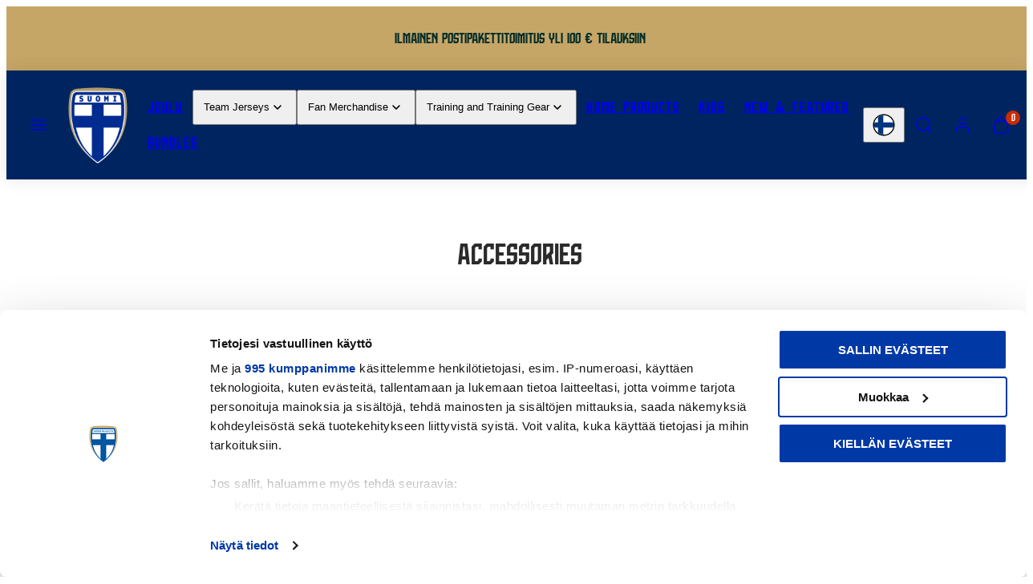

--- FILE ---
content_type: text/html; charset=utf-8
request_url: https://kauppa.palloliitto.fi/en/collections/asusteet
body_size: 56994
content:
<!doctype html>
<html
  class="no-js template-collection"
  lang="en"
>
  <head><meta charset="utf-8">
    <meta http-equiv="X-UA-Compatible" content="IE=edge">
    <meta name="viewport" content="width=device-width,initial-scale=1"><title>Accessories &ndash; Maajoukkueen Verkkokauppa</title><link rel="preconnect" href="https://cdn.shopify.com" crossorigin>
    <link rel="preconnect" href="https://fonts.shopifycdn.com" crossorigin>
    <!-- Google Consent Mode -->
    <script data-cookieconsent="ignore">
      window.dataLayer = window.dataLayer || [];
      function gtag() {
          dataLayer.push(arguments);
      }
      gtag("consent", "default", {
          ad_personalization: "denied",
          ad_storage: "denied",
          ad_user_data: "denied",
          analytics_storage: "denied",
          functionality_storage: "denied",
          personalization_storage: "denied",
          security_storage: "granted",
          wait_for_update: 500,
      });
      gtag("set", "ads_data_redaction", true);
      gtag("set", "url_passthrough", true);
    </script><!-- Google Tag Manager -->
    <script>(function(w,d,s,l,i){w[l]=w[l]||[];w[l].push({'gtm.start':
      new Date().getTime(),event:'gtm.js'});var f=d.getElementsByTagName(s)[0],
      j=d.createElement(s),dl=l!='dataLayer'?'&l='+l:'';j.async=true;j.src=
      'https://www.googletagmanager.com/gtm.js?id='+i+dl;f.parentNode.insertBefore(j,f);
      })(window,document,'script','dataLayer','GTM-MG4PZN');</script>
    <!-- End Google Tag Manager -->

    <meta name="google-site-verification" content="YZTyUZGj7AyuYRlBhRLMCioTd1EF12dcbkoNaC4M" />

    <script async src="https://cdn.rebuyengine.com/onsite/js/rebuy.js?shop=suomen-palloliitto.myshopify.com"></script><style data-shopify>
  @font-face {
  font-family: Oswald;
  font-weight: 400;
  font-style: normal;
  font-display: swap;
  src: url("//kauppa.palloliitto.fi/cdn/fonts/oswald/oswald_n4.7760ed7a63e536050f64bb0607ff70ce07a480bd.woff2") format("woff2"),
       url("//kauppa.palloliitto.fi/cdn/fonts/oswald/oswald_n4.ae5e497f60fc686568afe76e9ff1872693c533e9.woff") format("woff");
}

  @font-face {
  font-family: Oswald;
  font-weight: 700;
  font-style: normal;
  font-display: swap;
  src: url("//kauppa.palloliitto.fi/cdn/fonts/oswald/oswald_n7.b3ba3d6f1b341d51018e3cfba146932b55221727.woff2") format("woff2"),
       url("//kauppa.palloliitto.fi/cdn/fonts/oswald/oswald_n7.6cec6bed2bb070310ad90e19ea7a56b65fd83c0b.woff") format("woff");
}

  
  
  @font-face {
  font-family: "Fjalla One";
  font-weight: 400;
  font-style: normal;
  font-display: swap;
  src: url("//kauppa.palloliitto.fi/cdn/fonts/fjalla_one/fjallaone_n4.262edaf1abaf5ed669f7ecd26fc3e24707a0ad85.woff2") format("woff2"),
       url("//kauppa.palloliitto.fi/cdn/fonts/fjalla_one/fjallaone_n4.f67f40342efd2b34cae019d50b4b5c4da6fc5da7.woff") format("woff");
}


  @font-face {
    font-family: "Sisu";
    src: url(//kauppa.palloliitto.fi/cdn/shop/t/138/assets/Sisu_Regular.woff?v=173381025817194936371752756510) format("woff"),url(//kauppa.palloliitto.fi/cdn/shop/t/138/assets/Sisu_Regular.woff2?v=120788234981292155941752756511) format("woff2");
    font-weight: normal;
    font-style: normal;
    font-display: swap;
  }

  @font-face {
    font-family: "Suomi";
    src: url(//kauppa.palloliitto.fi/cdn/shop/t/138/assets/Suomi_Font_2025-Regular.woff?v=35526254807207376121752756512) format("woff"),url(//kauppa.palloliitto.fi/cdn/shop/t/138/assets/Suomi_Font_2025-Regular.woff2?v=24440376098438642981752756513) format("woff2");
    font-weight: normal;
    font-style: normal;
    font-display: swap;
  }

  /* Colors - Schemes */
  :root,
    .color-default {
      --color-foreground: #2b2b2b;
      --color-background: #ffffff;
      --color-button-foreground: #ffffff;
      --color-button-background: #002460;
      --color-outlines: #1c1c1c;
      --color-borders: #dddddd;
      --color-overlay: #111111;
      --color-overlay-rgb: 17 17 17;

      --color-card-foreground: #1c1c1c;
      --color-card-background: #ffffff;
      --gradient-card-background: radial-gradient(rgba(0, 36, 96, 1), rgba(58, 64, 47, 1) 100%);
      --color-background-alt: #f0f0f0;
      }
  
    .color-alternative-1 {
      --color-foreground: #ffffff;
      --color-background: #002460;
      --color-button-foreground: #0c1b32;
      --color-button-background: #c6a667;
      --color-outlines: #ffffff;
      --color-borders: #0c1b32;
      --color-overlay: #ffffff;
      --color-overlay-rgb: 255 255 255;

      --color-card-foreground: #111111;
      --color-card-background: #ffffff;
      --gradient-card-background: #FFFFFF;
      --color-background-alt: #002f7f;
      }
  
    .color-alternative-2 {
      --color-foreground: #052e29;
      --color-background: #c6a667;
      --color-button-foreground: #ffffff;
      --color-button-background: #002460;
      --color-outlines: #ffffff;
      --color-borders: #444444;
      --color-overlay: #000000;
      --color-overlay-rgb: 0 0 0;

      --color-card-foreground: #ffffff;
      --color-card-background: #343434;
      --gradient-card-background: radial-gradient(rgba(115, 124, 62, 1), rgba(58, 64, 47, 1) 100%);
      --color-background-alt: #ceb37d;
      }
  
    .color-overlay-scheme {
      --color-foreground: #ffffff;
      --color-background: #ffffff;
      --color-button-foreground: #2b2b2b;
      --color-button-background: #f7b829;
      --color-outlines: #f7b829;
      --color-borders: #cccccc;
      --color-overlay: #000000;
      --color-overlay-rgb: 0 0 0;

      --color-card-foreground: #111111;
      --color-card-background: #f5f5f5;
      --gradient-card-background: #FFFFFF;
      --color-background-alt: #f0f0f0;
      }
  
    .color-scheme-79a4b02f-cf0c-47b7-bc4a-e7e2078d8e33 {
      --color-foreground: #002460;
      --color-background: #ffffff;
      --color-button-foreground: #ffffff;
      --color-button-background: #1c1c1c;
      --color-outlines: #002460;
      --color-borders: #dddddd;
      --color-overlay: #111111;
      --color-overlay-rgb: 17 17 17;

      --color-card-foreground: #1c1c1c;
      --color-card-background: #ffffff;
      --gradient-card-background: radial-gradient(rgba(0, 36, 96, 1), rgba(58, 64, 47, 1) 100%);
      --color-background-alt: #f0f0f0;
      }
  
    .color-scheme-dbb599d8-f4c0-453b-a276-53464545d397 {
      --color-foreground: #ffffff;
      --color-background: #002460;
      --color-button-foreground: #ffffff;
      --color-button-background: #18b9a3;
      --color-outlines: #ffffff;
      --color-borders: #ffffff;
      --color-overlay: #000000;
      --color-overlay-rgb: 0 0 0;

      --color-card-foreground: #f58564;
      --color-card-background: #002460;
      --gradient-card-background: radial-gradient(rgba(0, 36, 96, 1), rgba(58, 64, 47, 1) 100%);
      --color-background-alt: #002f7f;
      }
  

  body, .color-default, .color-alternative-1, .color-alternative-2, .color-overlay-scheme, .color-scheme-79a4b02f-cf0c-47b7-bc4a-e7e2078d8e33, .color-scheme-dbb599d8-f4c0-453b-a276-53464545d397 {
    color: var(--color-foreground);
    background-color: var(--color-background);
  }

  :root {
    --ideal-width: 1440px;
    --container-inner-width: min(100vw - var(--container-margin)*2  , var(--ideal-width));

     /* Colors - Status indicator */
    --success: #31862D;
    --success-foreground: #FFFFFF;
    --error: #DD4242;
    --error-foreground: #FFFFFF;

    /* Colors - Special colors */--cart-dot-foreground: #fff;--cart-dot-background: #c72d00;
    --soldout: ;
    --placeholder-bg: rgba(233, 233, 233);
    --review-stars: #FFCC00;


    /* Typography - Base/Body */
    --font-body-family: Oswald, sans-serif;
    --font-body-style: normal;
    --font-body-weight: 400;
    --font-body-line-height: 1.6;
    --font-body-letter-spacing: 0.05em;
    --font-body-text-transform: none;

    /* Typography - Heading/Titles */
    --font-heading-family: "Sisu";
    --font-heading-style: normal;
    --font-heading-weight: 400;
    --font-heading-line-height: 1.2;
    --font-heading-letter-spacing: 0.0em;
    --font-heading-text-transform: none;

    /* Typography - Subheading/Subtitle */--font-subheader-family: var(--font-heading-family);
    --font-subheader-style: var(--font-heading-style);
    --font-subheader-weight: var(--font-heading-weight);--font-subheader-text-transform: uppercase;
    --font-subheader-line-height: ;
    --font-subheader-letter-spacing: 0.0em;

    /* Typography - Buttons */--font-button-family: var(--font-body-family);
    --font-button-style: var(--font-body-style);
    --font-button-weight: var(--font-body-weight);--font-button-text-transform: none;
    --font-button-size: 17px;
    --font-button-letter-spacing: 0.06em;

    /* Typography - Site header */--font-site-header-family: var(--font-heading-family);
    --font-site-header-style: var(--font-heading-style);
    --font-site-header-weight: var(--font-heading-weight);--font-site-header-text-transform: uppercase;
    --font-site-header-size: 18px;
    --font-site-header-letter-spacing: 0.1em;

    /* Typography - Navigation */--font-navigation-family: var(--font-body-family);
    --font-navigation-style: var(--font-body-style);
    --font-navigation-weight: var(--font-body-weight);--font-navigation-text-transform: uppercase;

    --font-navigation-size: 16px;
    --font-navigation-line-height: 1.6;
    --font-navigation-letter-spacing: 0.01em;

    /* Badges */--font-badge-family: var(--font-body-family);
    --font-badge-style: var(--font-body-style);
    --font-badge-weight: var(--font-body-weight);--font-badge-text-transform: uppercase;

    --font-badge-size: 12px;
    --font-badge-letter-spacing: 0.05em;
    --badge-border-radius: 4px;

    /* Drawers */
    --drawers-overlay-alpha: 0.3;
    --drawers-overlay-blur: 4px;

    /* Modals */
    --modals-overlay-alpha: 0.3;
    --modals-overlay-blur: 4px;

    /* Cards */
    --card-border-radius: 0px;
    --card-body-padding: 24px;
    --card-media-padding: 24px;

    /* Aesthetics */
    --button-border-radius: 4px;
    --button-padding: 0.3em 1.2em;
    --button-round-padding: 0.3em;
    --modal-border-radius: 20px;
    --icon-stroke: 1.5;
    --icon-stroke-px: 1.5px;--br-img: 0;/* Forms and inputs */
    --input-background: #FFFFFF;
    --input-foreground: #111111;
    --input-border-width: 0px;
    --input-border-color: #DDDDDD;
    --input-border-radius: 6px;
    --input-box-shadow: inset 2px 2px 8px rgba(0,0,0,.25);
    --input-letter-spacing: 0;

    /* Other */
    --select-icon: url(//kauppa.palloliitto.fi/cdn/shop/t/138/assets/icon-select.svg.liquid?v=71115933075505618441752756492);--css-icon-close: url("data:image/svg+xml,%3Csvg version='1.1' xmlns='http://www.w3.org/2000/svg' x='0px' y='0px' width='44px' height='44px' viewBox='0 0 44 44' %3E%3Cstyle type='text/css'%3E .line%7Bfill:none;stroke:%232b2b2b;stroke-linecap:round;stroke-width:1.5;stroke-linejoin:round;%7D%0A%3C/style%3E%3Ccircle cx='22' cy='22' r='18' fill='%23ffffff' /%3E%3Cline class='line' x1='27' y1='17' x2='17' y2='27'/%3E%3Cline class='line' x1='17' y1='17' x2='27' y2='27'/%3E%3C/svg%3E");
    --css-icon-full-screen: url("data:image/svg+xml,%3Csvg version='1.1' xmlns='http://www.w3.org/2000/svg' x='0px' y='0px' width='44px' height='44px' viewBox='0 0 44 44' %3E%3Cstyle type='text/css'%3E .line%7Bfill:none;stroke:%232b2b2b;stroke-linecap:round;stroke-width:1.5;stroke-linejoin:round;%7D%0A%3C/style%3E%3Ccircle cx='22' cy='22' r='18' fill='%23ffffff' /%3E%3Cpolyline class='line' points='15 20 15 15 20 15'/%3E %3Cpolyline class='line' points='24 15 29 15 29 20'/%3E %3Cpolyline class='line' points='29 24 29 29 24 29'/%3E %3Cpolyline class='line' points='20 29 15 29 15 24'/%3E %3Cline class='line' x1='15' y1='15' x2='19' y2='19'/%3E %3Cline class='line' x1='29' y1='15' x2='25' y2='19'/%3E %3Cline class='line' x1='29' y1='29' x2='25' y2='25'/%3E %3Cline class='line' x1='15' y1='29' x2='19' y2='25'/%3E%3C/svg%3E");
    --css-icon-zoom-in: url("data:image/svg+xml,%3Csvg version='1.1' xmlns='http://www.w3.org/2000/svg' x='0px' y='0px' width='44px' height='44px' viewBox='0 0 44 44' %3E%3Cstyle type='text/css'%3E .line%7Bfill:none;stroke:%232b2b2b;stroke-linecap:round;stroke-width:1.5;stroke-linejoin:round;%7D%0A%3C/style%3E%3Ccircle cx='22' cy='22' r='18' fill='%23ffffff' /%3E%3Ccircle class='line' cx='21' cy='21' r='6'/%3E%3Cline class='line' x1='21' y1='19' x2='21' y2='23'/%3E%3Cline class='line' x1='19' y1='21' x2='23' y2='21'/%3E%3Cline class='line' x1='29.6' y1='29.6' x2='25.2' y2='25.2'/%3E%3C/svg%3E");
    --sticky-header-margin-top: 0;
  }

  html {font-size: 62.5%;

    --gutter: 16px;
    --container-margin: 24px;
    --grid-gap: 16px;--max-col-width: 98px
  }

  @media only screen and (min-width: 768px) {
    html {font-size: 55.55555555555555%;
      --gutter: 24px;
      --container-margin: 48px;
    }
  }/* ---------- */
  /* TYPOGRAPHY */
  body     { --font-size: 1.6rem }
  h1,.h1   { --font-size: 3.2rem }
  h2,.h2   { --font-size: 2.6rem }
  h3,.h3   { --font-size: 2.2rem }
  h4,.h4   { --font-size: 2.0rem }
  h5,.h5   { --font-size: 1.8rem }
  h6,.h6   { --font-size: 1.6rem }
  .caption { --font-size: 1.2rem }

  body, .font-body {
    font-size: var(--font-size);
    font-family: var(--font-body-family);
    font-style: var(--font-body-style);
    font-weight: var(--font-body-weight);
    line-height: var(--font-body-line-height);
    letter-spacing: var(--font-body-letter-spacing);
  }

  h1,h2,h3,h4,h5,h6,
  .h1,.h2,.h3,.h4,.h5,.h6 {
    font-size: var(--font-size);
    font-family: var(--font-heading-family);
    font-style: var(--font-heading-style);
    font-weight: var(--font-heading-weight);
    line-height: var(--font-heading-line-height);
    letter-spacing: var(--font-heading-letter-spacing);
    text-transform: var(--font-heading-text-transform);
    word-break: break-word;
  }

  @media only screen and (min-width: 768px) {
    body     { --font-size: 1.8rem }
    h1,.h1   { --font-size: 4.0rem }
    h2,.h2   { --font-size: 3.2rem }
    h3,.h3   { --font-size: 2.6rem }
    h4,.h4   { --font-size: 2.2rem }
    h5,.h5   { --font-size: 2.0rem }
    h6,.h6   { --font-size: 1.8rem }
    .caption { --font-size: 1.4rem }
  }

  /* Size modifiers */
  .size--nano, .rte.size--nano *              { font-size: calc(var(--font-size)*0.65) }
  .size--tiny, .rte.size--tiny *              { font-size: calc(var(--font-size)*0.75) }
  .size--small, .rte.size--small *            { font-size: calc(var(--font-size)*0.85) }
  .size--default, .rte.size--default *        { font-size: var(--font-size) }
  .size--large, .rte.size--large *            { font-size: calc(var(--font-size)*1.25) }
  .size--huge, .rte.size--huge *              { font-size: calc(var(--font-size)*1.50) }
  .size--gigantic, .rte.size--gigantic *      { font-size: calc(var(--font-size)*2.00) }
  .size--outrageous, .rte.size--outrageous *  { font-size: calc(var(--font-size)*3.00) }

  .btn.size--nano       { font-size: calc(var(--font-button-size)*0.65) !important }
  .btn.size--tiny       { font-size: calc(var(--font-button-size)*0.75) !important }
  .btn.size--small      { font-size: calc(var(--font-button-size)*0.85) !important }
  .btn.size--default    { font-size: var(--font-button-size) !important }
  .btn.size--large      { font-size: calc(var(--font-button-size)*1.25) !important }
  .btn.size--huge       { font-size: calc(var(--font-button-size)*1.50) !important }
  .btn.size--gigantic   { font-size: calc(var(--font-button-size)*2.00) !important }
  .btn.size--outrageous { font-size: calc(var(--font-button-size)*3.00) !important }

  @media only screen and (min-width: 768px) {
    .sm-size--nano, .rte.sm-size--nano *              { font-size: calc(var(--font-size)*0.65) }
    .sm-size--tiny, .rte.sm-size--tiny *              { font-size: calc(var(--font-size)*0.75) }
    .sm-size--small, .rte.sm-size--small *            { font-size: calc(var(--font-size)*0.85) }
    .sm-size--default, .rte.sm-size--default *        { font-size: var(--font-size) }
    .sm-size--large, .rte.sm-size--large *            { font-size: calc(var(--font-size)*1.25) }
    .sm-size--huge, .rte.sm-size--huge *              { font-size: calc(var(--font-size)*1.50) }
    .sm-size--gigantic, .rte.sm-size--gigantic *      { font-size: calc(var(--font-size)*2.00) }
    .sm-size--outrageous, .rte.sm-size--outrageous *  { font-size: calc(var(--font-size)*3.00) }

    .btn.sm-size--nano       { font-size: calc(var(--font-button-size)*0.65) !important }
    .btn.sm-size--tiny       { font-size: calc(var(--font-button-size)*0.75) !important }
    .btn.sm-size--small      { font-size: calc(var(--font-button-size)*0.85) !important }
    .btn.sm-size--default    { font-size: var(--font-button-size) !important }
    .btn.sm-size--large      { font-size: calc(var(--font-button-size)*1.25) !important }
    .btn.sm-size--huge       { font-size: calc(var(--font-button-size)*1.50) !important }
    .btn.sm-size--gigantic   { font-size: calc(var(--font-button-size)*2.00) !important }
    .btn.sm-size--outrageous { font-size: calc(var(--font-button-size)*3.00) !important }
  }

  /* Style modifiers */
  .style--subdued   { opacity: 0.65 }
  em, .style--italic { font-family: serif }

  .subheading {
    font-family: var(--font-subheader-family);
    font-weight: var(--font-subheader-weight);
    font-style: var(--font-subheader-style);
    letter-spacing: var(--font-subheader-letter-spacing);
    line-height:  var(--font-subheader-line-height);
    text-transform: var(--font-subheader-text-transform);
  }@media only screen and (min-width: 768px) {
    .gridy-arrows {
      opacity: 0 !important;
      transform: scale(0.95) !important;
      transition: all 0.3s ease-in-out !important;
    }
    .gridy-slider:hover .gridy-arrows {
      opacity: 1 !important;
      transform: scale(1.0) !important;
    }
  }</style>

    <link href="//kauppa.palloliitto.fi/cdn/shop/t/138/assets/accessibility.css?v=11358212907985503121752756444" rel="stylesheet" type="text/css" media="all" />
    <link href="//kauppa.palloliitto.fi/cdn/shop/t/138/assets/reset.css?v=160370617663314146001752756498" rel="stylesheet" type="text/css" media="all" />
    <link href="//kauppa.palloliitto.fi/cdn/shop/t/138/assets/critical.css?v=83083434256146602561763725489" rel="stylesheet" type="text/css" media="all" />
    <link href="//kauppa.palloliitto.fi/cdn/shop/t/138/assets/component-product-grid.css?v=26644774447412050061760869279" rel="stylesheet" type="text/css" media="all" />
    <link href="//kauppa.palloliitto.fi/cdn/shop/t/138/assets/component-grid.css?v=54369401235350123931752756459" rel="stylesheet" type="text/css" media="all" />
    <link href="//kauppa.palloliitto.fi/cdn/shop/t/138/assets/component-card.css?v=69338048183091888991752756450" rel="stylesheet" type="text/css" media="all" />
    <link href="//kauppa.palloliitto.fi/cdn/shop/t/138/assets/component-gridy-slider.css?v=91166828753011608901752756460" rel="stylesheet" type="text/css" media="all" />
    
    <link
        rel="preload"
        as="font"
        fetchpriority="high"
        href="//kauppa.palloliitto.fi/cdn/fonts/oswald/oswald_n4.7760ed7a63e536050f64bb0607ff70ce07a480bd.woff2"
        type="font/woff2"
        crossorigin
      >
    <link
        rel="preload"
        as="font"
        fetchpriority="high"
        href="//kauppa.palloliitto.fi/cdn/fonts/fjalla_one/fjallaone_n4.262edaf1abaf5ed669f7ecd26fc3e24707a0ad85.woff2"
        type="font/woff2"
        crossorigin
      >
    
    
    <link rel="stylesheet" href="//kauppa.palloliitto.fi/cdn/shop/t/138/assets/component-cart.css?v=80811717856036049611752756453" media="print" onload="this.media='all'">
    
    
    <noscript>
      <link href="//kauppa.palloliitto.fi/cdn/shop/t/138/assets/component-cart.css?v=80811717856036049611752756453" rel="stylesheet" type="text/css" media="all" />
      </noscript>

    <script type="text/javascript" src="//kauppa.palloliitto.fi/cdn/shop/t/138/assets/global.js?v=66111476985115732451752756491" defer></script>
    <script
      type="text/javascript"
      data-loading="lazy"
      data-src="//kauppa.palloliitto.fi/cdn/shop/t/138/assets/component-predictive-search.js?v=110552820500280890881752756475"
    ></script>
    <script type="text/javascript" src="//kauppa.palloliitto.fi/cdn/shop/t/138/assets/component-animations.js?v=106395632766080296651752756448" defer></script>

    <script>window.performance && window.performance.mark && window.performance.mark('shopify.content_for_header.start');</script><meta name="google-site-verification" content="YZTyUZGj7AyMByuYRlBhRLMCioTd1EF12dcbkoNaC4M">
<meta id="shopify-digital-wallet" name="shopify-digital-wallet" content="/55293313232/digital_wallets/dialog">
<meta name="shopify-requires-components" content="true" product-ids="9012877951319,9704242708823">
<meta name="shopify-checkout-api-token" content="dc96b317a05e0a9f9dfb233d8112650e">
<link rel="alternate" type="application/atom+xml" title="Feed" href="/en/collections/asusteet.atom" />
<link rel="next" href="/en/collections/asusteet?page=2">
<link rel="alternate" hreflang="x-default" href="https://kauppa.palloliitto.fi/collections/asusteet">
<link rel="alternate" hreflang="en-AD" href="https://finlandfootballstore.fi/collections/asusteet">
<link rel="alternate" hreflang="fi-AD" href="https://finlandfootballstore.fi/fi/collections/asusteet">
<link rel="alternate" hreflang="en-AL" href="https://finlandfootballstore.fi/collections/asusteet">
<link rel="alternate" hreflang="fi-AL" href="https://finlandfootballstore.fi/fi/collections/asusteet">
<link rel="alternate" hreflang="en-AR" href="https://finlandfootballstore.fi/collections/asusteet">
<link rel="alternate" hreflang="fi-AR" href="https://finlandfootballstore.fi/fi/collections/asusteet">
<link rel="alternate" hreflang="en-AT" href="https://finlandfootballstore.fi/collections/asusteet">
<link rel="alternate" hreflang="fi-AT" href="https://finlandfootballstore.fi/fi/collections/asusteet">
<link rel="alternate" hreflang="en-AU" href="https://finlandfootballstore.fi/collections/asusteet">
<link rel="alternate" hreflang="fi-AU" href="https://finlandfootballstore.fi/fi/collections/asusteet">
<link rel="alternate" hreflang="en-BE" href="https://finlandfootballstore.fi/collections/asusteet">
<link rel="alternate" hreflang="fi-BE" href="https://finlandfootballstore.fi/fi/collections/asusteet">
<link rel="alternate" hreflang="en-BG" href="https://finlandfootballstore.fi/collections/asusteet">
<link rel="alternate" hreflang="fi-BG" href="https://finlandfootballstore.fi/fi/collections/asusteet">
<link rel="alternate" hreflang="en-BR" href="https://finlandfootballstore.fi/collections/asusteet">
<link rel="alternate" hreflang="fi-BR" href="https://finlandfootballstore.fi/fi/collections/asusteet">
<link rel="alternate" hreflang="en-CA" href="https://finlandfootballstore.fi/collections/asusteet">
<link rel="alternate" hreflang="fi-CA" href="https://finlandfootballstore.fi/fi/collections/asusteet">
<link rel="alternate" hreflang="en-CH" href="https://finlandfootballstore.fi/collections/asusteet">
<link rel="alternate" hreflang="fi-CH" href="https://finlandfootballstore.fi/fi/collections/asusteet">
<link rel="alternate" hreflang="en-CL" href="https://finlandfootballstore.fi/collections/asusteet">
<link rel="alternate" hreflang="fi-CL" href="https://finlandfootballstore.fi/fi/collections/asusteet">
<link rel="alternate" hreflang="en-CN" href="https://finlandfootballstore.fi/collections/asusteet">
<link rel="alternate" hreflang="fi-CN" href="https://finlandfootballstore.fi/fi/collections/asusteet">
<link rel="alternate" hreflang="en-CO" href="https://finlandfootballstore.fi/collections/asusteet">
<link rel="alternate" hreflang="fi-CO" href="https://finlandfootballstore.fi/fi/collections/asusteet">
<link rel="alternate" hreflang="en-CY" href="https://finlandfootballstore.fi/collections/asusteet">
<link rel="alternate" hreflang="fi-CY" href="https://finlandfootballstore.fi/fi/collections/asusteet">
<link rel="alternate" hreflang="en-CZ" href="https://finlandfootballstore.fi/collections/asusteet">
<link rel="alternate" hreflang="fi-CZ" href="https://finlandfootballstore.fi/fi/collections/asusteet">
<link rel="alternate" hreflang="en-DE" href="https://finlandfootballstore.fi/collections/asusteet">
<link rel="alternate" hreflang="fi-DE" href="https://finlandfootballstore.fi/fi/collections/asusteet">
<link rel="alternate" hreflang="en-DK" href="https://finlandfootballstore.fi/collections/asusteet">
<link rel="alternate" hreflang="fi-DK" href="https://finlandfootballstore.fi/fi/collections/asusteet">
<link rel="alternate" hreflang="en-EE" href="https://finlandfootballstore.fi/collections/asusteet">
<link rel="alternate" hreflang="fi-EE" href="https://finlandfootballstore.fi/fi/collections/asusteet">
<link rel="alternate" hreflang="en-ES" href="https://finlandfootballstore.fi/collections/asusteet">
<link rel="alternate" hreflang="fi-ES" href="https://finlandfootballstore.fi/fi/collections/asusteet">
<link rel="alternate" hreflang="en-FR" href="https://finlandfootballstore.fi/collections/asusteet">
<link rel="alternate" hreflang="fi-FR" href="https://finlandfootballstore.fi/fi/collections/asusteet">
<link rel="alternate" hreflang="en-GB" href="https://finlandfootballstore.fi/collections/asusteet">
<link rel="alternate" hreflang="fi-GB" href="https://finlandfootballstore.fi/fi/collections/asusteet">
<link rel="alternate" hreflang="en-GR" href="https://finlandfootballstore.fi/collections/asusteet">
<link rel="alternate" hreflang="fi-GR" href="https://finlandfootballstore.fi/fi/collections/asusteet">
<link rel="alternate" hreflang="en-HK" href="https://finlandfootballstore.fi/collections/asusteet">
<link rel="alternate" hreflang="fi-HK" href="https://finlandfootballstore.fi/fi/collections/asusteet">
<link rel="alternate" hreflang="en-HR" href="https://finlandfootballstore.fi/collections/asusteet">
<link rel="alternate" hreflang="fi-HR" href="https://finlandfootballstore.fi/fi/collections/asusteet">
<link rel="alternate" hreflang="en-HU" href="https://finlandfootballstore.fi/collections/asusteet">
<link rel="alternate" hreflang="fi-HU" href="https://finlandfootballstore.fi/fi/collections/asusteet">
<link rel="alternate" hreflang="en-ID" href="https://finlandfootballstore.fi/collections/asusteet">
<link rel="alternate" hreflang="fi-ID" href="https://finlandfootballstore.fi/fi/collections/asusteet">
<link rel="alternate" hreflang="en-IE" href="https://finlandfootballstore.fi/collections/asusteet">
<link rel="alternate" hreflang="fi-IE" href="https://finlandfootballstore.fi/fi/collections/asusteet">
<link rel="alternate" hreflang="en-IS" href="https://finlandfootballstore.fi/collections/asusteet">
<link rel="alternate" hreflang="fi-IS" href="https://finlandfootballstore.fi/fi/collections/asusteet">
<link rel="alternate" hreflang="en-IT" href="https://finlandfootballstore.fi/collections/asusteet">
<link rel="alternate" hreflang="fi-IT" href="https://finlandfootballstore.fi/fi/collections/asusteet">
<link rel="alternate" hreflang="en-JP" href="https://finlandfootballstore.fi/collections/asusteet">
<link rel="alternate" hreflang="fi-JP" href="https://finlandfootballstore.fi/fi/collections/asusteet">
<link rel="alternate" hreflang="en-KR" href="https://finlandfootballstore.fi/collections/asusteet">
<link rel="alternate" hreflang="fi-KR" href="https://finlandfootballstore.fi/fi/collections/asusteet">
<link rel="alternate" hreflang="en-LI" href="https://finlandfootballstore.fi/collections/asusteet">
<link rel="alternate" hreflang="fi-LI" href="https://finlandfootballstore.fi/fi/collections/asusteet">
<link rel="alternate" hreflang="en-LT" href="https://finlandfootballstore.fi/collections/asusteet">
<link rel="alternate" hreflang="fi-LT" href="https://finlandfootballstore.fi/fi/collections/asusteet">
<link rel="alternate" hreflang="en-LU" href="https://finlandfootballstore.fi/collections/asusteet">
<link rel="alternate" hreflang="fi-LU" href="https://finlandfootballstore.fi/fi/collections/asusteet">
<link rel="alternate" hreflang="en-LV" href="https://finlandfootballstore.fi/collections/asusteet">
<link rel="alternate" hreflang="fi-LV" href="https://finlandfootballstore.fi/fi/collections/asusteet">
<link rel="alternate" hreflang="en-MC" href="https://finlandfootballstore.fi/collections/asusteet">
<link rel="alternate" hreflang="fi-MC" href="https://finlandfootballstore.fi/fi/collections/asusteet">
<link rel="alternate" hreflang="en-MK" href="https://finlandfootballstore.fi/collections/asusteet">
<link rel="alternate" hreflang="fi-MK" href="https://finlandfootballstore.fi/fi/collections/asusteet">
<link rel="alternate" hreflang="en-MT" href="https://finlandfootballstore.fi/collections/asusteet">
<link rel="alternate" hreflang="fi-MT" href="https://finlandfootballstore.fi/fi/collections/asusteet">
<link rel="alternate" hreflang="en-MX" href="https://finlandfootballstore.fi/collections/asusteet">
<link rel="alternate" hreflang="fi-MX" href="https://finlandfootballstore.fi/fi/collections/asusteet">
<link rel="alternate" hreflang="en-MY" href="https://finlandfootballstore.fi/collections/asusteet">
<link rel="alternate" hreflang="fi-MY" href="https://finlandfootballstore.fi/fi/collections/asusteet">
<link rel="alternate" hreflang="en-NL" href="https://finlandfootballstore.fi/collections/asusteet">
<link rel="alternate" hreflang="fi-NL" href="https://finlandfootballstore.fi/fi/collections/asusteet">
<link rel="alternate" hreflang="en-NO" href="https://finlandfootballstore.fi/collections/asusteet">
<link rel="alternate" hreflang="fi-NO" href="https://finlandfootballstore.fi/fi/collections/asusteet">
<link rel="alternate" hreflang="en-PL" href="https://finlandfootballstore.fi/collections/asusteet">
<link rel="alternate" hreflang="fi-PL" href="https://finlandfootballstore.fi/fi/collections/asusteet">
<link rel="alternate" hreflang="en-PT" href="https://finlandfootballstore.fi/collections/asusteet">
<link rel="alternate" hreflang="fi-PT" href="https://finlandfootballstore.fi/fi/collections/asusteet">
<link rel="alternate" hreflang="en-QA" href="https://finlandfootballstore.fi/collections/asusteet">
<link rel="alternate" hreflang="fi-QA" href="https://finlandfootballstore.fi/fi/collections/asusteet">
<link rel="alternate" hreflang="en-RO" href="https://finlandfootballstore.fi/collections/asusteet">
<link rel="alternate" hreflang="fi-RO" href="https://finlandfootballstore.fi/fi/collections/asusteet">
<link rel="alternate" hreflang="en-SE" href="https://finlandfootballstore.fi/collections/asusteet">
<link rel="alternate" hreflang="fi-SE" href="https://finlandfootballstore.fi/fi/collections/asusteet">
<link rel="alternate" hreflang="en-SG" href="https://finlandfootballstore.fi/collections/asusteet">
<link rel="alternate" hreflang="fi-SG" href="https://finlandfootballstore.fi/fi/collections/asusteet">
<link rel="alternate" hreflang="en-SI" href="https://finlandfootballstore.fi/collections/asusteet">
<link rel="alternate" hreflang="fi-SI" href="https://finlandfootballstore.fi/fi/collections/asusteet">
<link rel="alternate" hreflang="en-SK" href="https://finlandfootballstore.fi/collections/asusteet">
<link rel="alternate" hreflang="fi-SK" href="https://finlandfootballstore.fi/fi/collections/asusteet">
<link rel="alternate" hreflang="en-TR" href="https://finlandfootballstore.fi/collections/asusteet">
<link rel="alternate" hreflang="fi-TR" href="https://finlandfootballstore.fi/fi/collections/asusteet">
<link rel="alternate" hreflang="en-US" href="https://finlandfootballstore.fi/collections/asusteet">
<link rel="alternate" hreflang="fi-US" href="https://finlandfootballstore.fi/fi/collections/asusteet">
<link rel="alternate" hreflang="en-UY" href="https://finlandfootballstore.fi/collections/asusteet">
<link rel="alternate" hreflang="fi-UY" href="https://finlandfootballstore.fi/fi/collections/asusteet">
<link rel="alternate" hreflang="en-NZ" href="https://finlandfootballstore.fi/collections/asusteet">
<link rel="alternate" hreflang="fi-NZ" href="https://finlandfootballstore.fi/fi/collections/asusteet">
<link rel="alternate" hreflang="en-AX" href="https://finlandfootballstore.fi/collections/asusteet">
<link rel="alternate" hreflang="fi-AX" href="https://finlandfootballstore.fi/fi/collections/asusteet">
<link rel="alternate" hreflang="fi-FI" href="https://kauppa.palloliitto.fi/collections/asusteet">
<link rel="alternate" hreflang="en-FI" href="https://kauppa.palloliitto.fi/en/collections/asusteet">
<link rel="alternate" type="application/json+oembed" href="https://kauppa.palloliitto.fi/en/collections/asusteet.oembed">
<script async="async" src="/checkouts/internal/preloads.js?locale=en-FI"></script>
<script id="apple-pay-shop-capabilities" type="application/json">{"shopId":55293313232,"countryCode":"FI","currencyCode":"EUR","merchantCapabilities":["supports3DS"],"merchantId":"gid:\/\/shopify\/Shop\/55293313232","merchantName":"Maajoukkueen Verkkokauppa","requiredBillingContactFields":["postalAddress","email","phone"],"requiredShippingContactFields":["postalAddress","email","phone"],"shippingType":"shipping","supportedNetworks":["visa","maestro","masterCard","amex"],"total":{"type":"pending","label":"Maajoukkueen Verkkokauppa","amount":"1.00"},"shopifyPaymentsEnabled":true,"supportsSubscriptions":true}</script>
<script id="shopify-features" type="application/json">{"accessToken":"dc96b317a05e0a9f9dfb233d8112650e","betas":["rich-media-storefront-analytics"],"domain":"kauppa.palloliitto.fi","predictiveSearch":true,"shopId":55293313232,"locale":"en"}</script>
<script>var Shopify = Shopify || {};
Shopify.shop = "suomen-palloliitto.myshopify.com";
Shopify.locale = "en";
Shopify.currency = {"active":"EUR","rate":"1.0"};
Shopify.country = "FI";
Shopify.theme = {"name":"JOULU 2025","id":184562286935,"schema_name":"Taiga","schema_version":"3.6.0","theme_store_id":847,"role":"main"};
Shopify.theme.handle = "null";
Shopify.theme.style = {"id":null,"handle":null};
Shopify.cdnHost = "kauppa.palloliitto.fi/cdn";
Shopify.routes = Shopify.routes || {};
Shopify.routes.root = "/en/";</script>
<script type="module">!function(o){(o.Shopify=o.Shopify||{}).modules=!0}(window);</script>
<script>!function(o){function n(){var o=[];function n(){o.push(Array.prototype.slice.apply(arguments))}return n.q=o,n}var t=o.Shopify=o.Shopify||{};t.loadFeatures=n(),t.autoloadFeatures=n()}(window);</script>
<script id="shop-js-analytics" type="application/json">{"pageType":"collection"}</script>
<script defer="defer" async type="module" src="//kauppa.palloliitto.fi/cdn/shopifycloud/shop-js/modules/v2/client.init-shop-cart-sync_DtuiiIyl.en.esm.js"></script>
<script defer="defer" async type="module" src="//kauppa.palloliitto.fi/cdn/shopifycloud/shop-js/modules/v2/chunk.common_CUHEfi5Q.esm.js"></script>
<script type="module">
  await import("//kauppa.palloliitto.fi/cdn/shopifycloud/shop-js/modules/v2/client.init-shop-cart-sync_DtuiiIyl.en.esm.js");
await import("//kauppa.palloliitto.fi/cdn/shopifycloud/shop-js/modules/v2/chunk.common_CUHEfi5Q.esm.js");

  window.Shopify.SignInWithShop?.initShopCartSync?.({"fedCMEnabled":true,"windoidEnabled":true});

</script>
<script>(function() {
  var isLoaded = false;
  function asyncLoad() {
    if (isLoaded) return;
    isLoaded = true;
    var urls = ["https:\/\/tools.luckyorange.com\/core\/lo.js?site-id=9c63f73e\u0026shop=suomen-palloliitto.myshopify.com","\/\/backinstock.useamp.com\/widget\/82348_1767159987.js?category=bis\u0026v=6\u0026shop=suomen-palloliitto.myshopify.com"];
    for (var i = 0; i < urls.length; i++) {
      var s = document.createElement('script');
      s.type = 'text/javascript';
      s.async = true;
      s.src = urls[i];
      var x = document.getElementsByTagName('script')[0];
      x.parentNode.insertBefore(s, x);
    }
  };
  if(window.attachEvent) {
    window.attachEvent('onload', asyncLoad);
  } else {
    window.addEventListener('load', asyncLoad, false);
  }
})();</script>
<script id="__st">var __st={"a":55293313232,"offset":7200,"reqid":"918181bb-4dbb-43fb-95e5-ea278e3da488-1767222602","pageurl":"kauppa.palloliitto.fi\/en\/collections\/asusteet","u":"1b0314f2ec10","p":"collection","rtyp":"collection","rid":405576417488};</script>
<script>window.ShopifyPaypalV4VisibilityTracking = true;</script>
<script id="captcha-bootstrap">!function(){'use strict';const t='contact',e='account',n='new_comment',o=[[t,t],['blogs',n],['comments',n],[t,'customer']],c=[[e,'customer_login'],[e,'guest_login'],[e,'recover_customer_password'],[e,'create_customer']],r=t=>t.map((([t,e])=>`form[action*='/${t}']:not([data-nocaptcha='true']) input[name='form_type'][value='${e}']`)).join(','),a=t=>()=>t?[...document.querySelectorAll(t)].map((t=>t.form)):[];function s(){const t=[...o],e=r(t);return a(e)}const i='password',u='form_key',d=['recaptcha-v3-token','g-recaptcha-response','h-captcha-response',i],f=()=>{try{return window.sessionStorage}catch{return}},m='__shopify_v',_=t=>t.elements[u];function p(t,e,n=!1){try{const o=window.sessionStorage,c=JSON.parse(o.getItem(e)),{data:r}=function(t){const{data:e,action:n}=t;return t[m]||n?{data:e,action:n}:{data:t,action:n}}(c);for(const[e,n]of Object.entries(r))t.elements[e]&&(t.elements[e].value=n);n&&o.removeItem(e)}catch(o){console.error('form repopulation failed',{error:o})}}const l='form_type',E='cptcha';function T(t){t.dataset[E]=!0}const w=window,h=w.document,L='Shopify',v='ce_forms',y='captcha';let A=!1;((t,e)=>{const n=(g='f06e6c50-85a8-45c8-87d0-21a2b65856fe',I='https://cdn.shopify.com/shopifycloud/storefront-forms-hcaptcha/ce_storefront_forms_captcha_hcaptcha.v1.5.2.iife.js',D={infoText:'Protected by hCaptcha',privacyText:'Privacy',termsText:'Terms'},(t,e,n)=>{const o=w[L][v],c=o.bindForm;if(c)return c(t,g,e,D).then(n);var r;o.q.push([[t,g,e,D],n]),r=I,A||(h.body.append(Object.assign(h.createElement('script'),{id:'captcha-provider',async:!0,src:r})),A=!0)});var g,I,D;w[L]=w[L]||{},w[L][v]=w[L][v]||{},w[L][v].q=[],w[L][y]=w[L][y]||{},w[L][y].protect=function(t,e){n(t,void 0,e),T(t)},Object.freeze(w[L][y]),function(t,e,n,w,h,L){const[v,y,A,g]=function(t,e,n){const i=e?o:[],u=t?c:[],d=[...i,...u],f=r(d),m=r(i),_=r(d.filter((([t,e])=>n.includes(e))));return[a(f),a(m),a(_),s()]}(w,h,L),I=t=>{const e=t.target;return e instanceof HTMLFormElement?e:e&&e.form},D=t=>v().includes(t);t.addEventListener('submit',(t=>{const e=I(t);if(!e)return;const n=D(e)&&!e.dataset.hcaptchaBound&&!e.dataset.recaptchaBound,o=_(e),c=g().includes(e)&&(!o||!o.value);(n||c)&&t.preventDefault(),c&&!n&&(function(t){try{if(!f())return;!function(t){const e=f();if(!e)return;const n=_(t);if(!n)return;const o=n.value;o&&e.removeItem(o)}(t);const e=Array.from(Array(32),(()=>Math.random().toString(36)[2])).join('');!function(t,e){_(t)||t.append(Object.assign(document.createElement('input'),{type:'hidden',name:u})),t.elements[u].value=e}(t,e),function(t,e){const n=f();if(!n)return;const o=[...t.querySelectorAll(`input[type='${i}']`)].map((({name:t})=>t)),c=[...d,...o],r={};for(const[a,s]of new FormData(t).entries())c.includes(a)||(r[a]=s);n.setItem(e,JSON.stringify({[m]:1,action:t.action,data:r}))}(t,e)}catch(e){console.error('failed to persist form',e)}}(e),e.submit())}));const S=(t,e)=>{t&&!t.dataset[E]&&(n(t,e.some((e=>e===t))),T(t))};for(const o of['focusin','change'])t.addEventListener(o,(t=>{const e=I(t);D(e)&&S(e,y())}));const B=e.get('form_key'),M=e.get(l),P=B&&M;t.addEventListener('DOMContentLoaded',(()=>{const t=y();if(P)for(const e of t)e.elements[l].value===M&&p(e,B);[...new Set([...A(),...v().filter((t=>'true'===t.dataset.shopifyCaptcha))])].forEach((e=>S(e,t)))}))}(h,new URLSearchParams(w.location.search),n,t,e,['guest_login'])})(!0,!0)}();</script>
<script integrity="sha256-4kQ18oKyAcykRKYeNunJcIwy7WH5gtpwJnB7kiuLZ1E=" data-source-attribution="shopify.loadfeatures" defer="defer" src="//kauppa.palloliitto.fi/cdn/shopifycloud/storefront/assets/storefront/load_feature-a0a9edcb.js" crossorigin="anonymous"></script>
<script data-source-attribution="shopify.dynamic_checkout.dynamic.init">var Shopify=Shopify||{};Shopify.PaymentButton=Shopify.PaymentButton||{isStorefrontPortableWallets:!0,init:function(){window.Shopify.PaymentButton.init=function(){};var t=document.createElement("script");t.src="https://kauppa.palloliitto.fi/cdn/shopifycloud/portable-wallets/latest/portable-wallets.en.js",t.type="module",document.head.appendChild(t)}};
</script>
<script data-source-attribution="shopify.dynamic_checkout.buyer_consent">
  function portableWalletsHideBuyerConsent(e){var t=document.getElementById("shopify-buyer-consent"),n=document.getElementById("shopify-subscription-policy-button");t&&n&&(t.classList.add("hidden"),t.setAttribute("aria-hidden","true"),n.removeEventListener("click",e))}function portableWalletsShowBuyerConsent(e){var t=document.getElementById("shopify-buyer-consent"),n=document.getElementById("shopify-subscription-policy-button");t&&n&&(t.classList.remove("hidden"),t.removeAttribute("aria-hidden"),n.addEventListener("click",e))}window.Shopify?.PaymentButton&&(window.Shopify.PaymentButton.hideBuyerConsent=portableWalletsHideBuyerConsent,window.Shopify.PaymentButton.showBuyerConsent=portableWalletsShowBuyerConsent);
</script>
<script data-source-attribution="shopify.dynamic_checkout.cart.bootstrap">document.addEventListener("DOMContentLoaded",(function(){function t(){return document.querySelector("shopify-accelerated-checkout-cart, shopify-accelerated-checkout")}if(t())Shopify.PaymentButton.init();else{new MutationObserver((function(e,n){t()&&(Shopify.PaymentButton.init(),n.disconnect())})).observe(document.body,{childList:!0,subtree:!0})}}));
</script>
<link id="shopify-accelerated-checkout-styles" rel="stylesheet" media="screen" href="https://kauppa.palloliitto.fi/cdn/shopifycloud/portable-wallets/latest/accelerated-checkout-backwards-compat.css" crossorigin="anonymous">
<style id="shopify-accelerated-checkout-cart">
        #shopify-buyer-consent {
  margin-top: 1em;
  display: inline-block;
  width: 100%;
}

#shopify-buyer-consent.hidden {
  display: none;
}

#shopify-subscription-policy-button {
  background: none;
  border: none;
  padding: 0;
  text-decoration: underline;
  font-size: inherit;
  cursor: pointer;
}

#shopify-subscription-policy-button::before {
  box-shadow: none;
}

      </style>

<script>window.performance && window.performance.mark && window.performance.mark('shopify.content_for_header.end');</script>
    
    
<link rel="canonical" href="https://kauppa.palloliitto.fi/en/collections/asusteet">    <meta property="og:site_name" content="Maajoukkueen Verkkokauppa">
    <meta property="og:url" content="https://kauppa.palloliitto.fi/en/collections/asusteet">
    <meta property="og:title" content="Accessories">
    <meta property="og:type" content="website">
    <meta property="og:description" content="The official online store of the national football teams of Finland. Get your Official home &amp; away jerseys with your desired name and number. Fast deliveries and versatile payment methods.  By buying from the National Team&#39;s online store, you support Finnish football and futsal.">

    <meta property="og:image" content="http://kauppa.palloliitto.fi/cdn/shop/files/SPL_Maajoukkue_1200x628_d1a21af4-cd27-4ddb-985d-608286cfa57a.png?v=1645118114">
    <meta property="og:image:secure_url" content="https://kauppa.palloliitto.fi/cdn/shop/files/SPL_Maajoukkue_1200x628_d1a21af4-cd27-4ddb-985d-608286cfa57a.png?v=1645118114">
    <meta property="og:image:width" content="1200">
    <meta property="og:image:height" content="628">

    <meta name="twitter:card" content="summary_large_image">
    <meta name="twitter:title" content="Accessories">
    <meta name="twitter:description" content="The official online store of the national football teams of Finland. Get your Official home &amp; away jerseys with your desired name and number. Fast deliveries and versatile payment methods.  By buying from the National Team&#39;s online store, you support Finnish football and futsal.">

    <script>
      document.documentElement.className = document.documentElement.className.replace('no-js', 'js');
    </script>

    <meta name="theme-color" content="">
    <link rel="shortcut icon" href="//kauppa.palloliitto.fi/cdn/shop/files/Favicon_Suomi_32x32_256x256_8744058a-f2c7-458d-82e3-0401629c2d96.webp?crop=center&height=32&v=1669284687&width=32" type="image/png">
    
  <!-- BEGIN app block: shopify://apps/judge-me-reviews/blocks/judgeme_core/61ccd3b1-a9f2-4160-9fe9-4fec8413e5d8 --><!-- Start of Judge.me Core -->






<link rel="dns-prefetch" href="https://cdnwidget.judge.me">
<link rel="dns-prefetch" href="https://cdn.judge.me">
<link rel="dns-prefetch" href="https://cdn1.judge.me">
<link rel="dns-prefetch" href="https://api.judge.me">

<script data-cfasync='false' class='jdgm-settings-script'>window.jdgmSettings={"pagination":5,"disable_web_reviews":false,"badge_no_review_text":"No reviews","badge_n_reviews_text":"{{ n }} review/reviews","badge_star_color":"#339bff","hide_badge_preview_if_no_reviews":true,"badge_hide_text":false,"enforce_center_preview_badge":false,"widget_title":"Customer Reviews","widget_open_form_text":"Write a review","widget_close_form_text":"Cancel review","widget_refresh_page_text":"Refresh page","widget_summary_text":"Based on {{ number_of_reviews }} review/reviews","widget_no_review_text":"Be the first to write a review","widget_name_field_text":"Display name","widget_verified_name_field_text":"Verified Name (public)","widget_name_placeholder_text":"Display name","widget_required_field_error_text":"This field is required.","widget_email_field_text":"Email address","widget_verified_email_field_text":"Verified Email (private, can not be edited)","widget_email_placeholder_text":"Your email address","widget_email_field_error_text":"Please enter a valid email address.","widget_rating_field_text":"Rating","widget_review_title_field_text":"Review Title","widget_review_title_placeholder_text":"Give your review a title","widget_review_body_field_text":"Review content","widget_review_body_placeholder_text":"Start writing here...","widget_pictures_field_text":"Picture/Video (optional)","widget_submit_review_text":"Submit Review","widget_submit_verified_review_text":"Submit Verified Review","widget_submit_success_msg_with_auto_publish":"Thank you! Please refresh the page in a few moments to see your review. You can remove or edit your review by logging into \u003ca href='https://judge.me/login' target='_blank' rel='nofollow noopener'\u003eJudge.me\u003c/a\u003e","widget_submit_success_msg_no_auto_publish":"Thank you! Your review will be published as soon as it is approved by the shop admin. You can remove or edit your review by logging into \u003ca href='https://judge.me/login' target='_blank' rel='nofollow noopener'\u003eJudge.me\u003c/a\u003e","widget_show_default_reviews_out_of_total_text":"Showing {{ n_reviews_shown }} out of {{ n_reviews }} reviews.","widget_show_all_link_text":"Show all","widget_show_less_link_text":"Show less","widget_author_said_text":"{{ reviewer_name }} said:","widget_days_text":"{{ n }} days ago","widget_weeks_text":"{{ n }} week/weeks ago","widget_months_text":"{{ n }} month/months ago","widget_years_text":"{{ n }} year/years ago","widget_yesterday_text":"Yesterday","widget_today_text":"Today","widget_replied_text":"\u003e\u003e {{ shop_name }} replied:","widget_read_more_text":"Read more","widget_reviewer_name_as_initial":"last_initial","widget_rating_filter_color":"","widget_rating_filter_see_all_text":"See all reviews","widget_sorting_most_recent_text":"Most Recent","widget_sorting_highest_rating_text":"Highest Rating","widget_sorting_lowest_rating_text":"Lowest Rating","widget_sorting_with_pictures_text":"Only Pictures","widget_sorting_most_helpful_text":"Most Helpful","widget_open_question_form_text":"Ask a question","widget_reviews_subtab_text":"Reviews","widget_questions_subtab_text":"Questions","widget_question_label_text":"Question","widget_answer_label_text":"Answer","widget_question_placeholder_text":"Write your question here","widget_submit_question_text":"Submit Question","widget_question_submit_success_text":"Thank you for your question! We will notify you once it gets answered.","widget_star_color":"#339bff","verified_badge_text":"Verified","verified_badge_bg_color":"","verified_badge_text_color":"","verified_badge_placement":"left-of-reviewer-name","widget_review_max_height":4,"widget_hide_border":false,"widget_social_share":false,"widget_thumb":true,"widget_review_location_show":true,"widget_location_format":"country_only","all_reviews_include_out_of_store_products":true,"all_reviews_out_of_store_text":"(out of store)","all_reviews_pagination":100,"all_reviews_product_name_prefix_text":"about","enable_review_pictures":true,"enable_question_anwser":false,"widget_theme":"align","review_date_format":"dd/mm/yyyy","default_sort_method":"most-recent","widget_product_reviews_subtab_text":"Product Reviews","widget_shop_reviews_subtab_text":"Shop Reviews","widget_other_products_reviews_text":"Reviews for other products","widget_store_reviews_subtab_text":"Store reviews","widget_no_store_reviews_text":"This store hasn't received any reviews yet","widget_web_restriction_product_reviews_text":"This product hasn't received any reviews yet","widget_no_items_text":"No items found","widget_show_more_text":"Show more","widget_write_a_store_review_text":"Write a Store Review","widget_other_languages_heading":"Reviews in Other Languages","widget_translate_review_text":"Translate review to {{ language }}","widget_translating_review_text":"Translating...","widget_show_original_translation_text":"Show original ({{ language }})","widget_translate_review_failed_text":"Review couldn't be translated.","widget_translate_review_retry_text":"Retry","widget_translate_review_try_again_later_text":"Try again later","show_product_url_for_grouped_product":true,"widget_sorting_pictures_first_text":"Pictures First","show_pictures_on_all_rev_page_mobile":false,"show_pictures_on_all_rev_page_desktop":false,"floating_tab_hide_mobile_install_preference":false,"floating_tab_button_name":"★ Reviews","floating_tab_title":"Let customers speak for us","floating_tab_button_color":"","floating_tab_button_background_color":"","floating_tab_url":"","floating_tab_url_enabled":false,"floating_tab_tab_style":"text","all_reviews_text_badge_text":"Customers rate us {{ shop.metafields.judgeme.all_reviews_rating | round: 1 }}/5 based on {{ shop.metafields.judgeme.all_reviews_count }} reviews.","all_reviews_text_badge_text_branded_style":"{{ shop.metafields.judgeme.all_reviews_rating | round: 1 }} out of 5 stars based on {{ shop.metafields.judgeme.all_reviews_count }} reviews","is_all_reviews_text_badge_a_link":false,"show_stars_for_all_reviews_text_badge":false,"all_reviews_text_badge_url":"","all_reviews_text_style":"text","all_reviews_text_color_style":"judgeme_brand_color","all_reviews_text_color":"#108474","all_reviews_text_show_jm_brand":true,"featured_carousel_show_header":true,"featured_carousel_title":"Let customers speak for us","testimonials_carousel_title":"Customers are saying","videos_carousel_title":"Real customer stories","cards_carousel_title":"Customers are saying","featured_carousel_count_text":"from {{ n }} reviews","featured_carousel_add_link_to_all_reviews_page":false,"featured_carousel_url":"","featured_carousel_show_images":true,"featured_carousel_autoslide_interval":5,"featured_carousel_arrows_on_the_sides":false,"featured_carousel_height":250,"featured_carousel_width":80,"featured_carousel_image_size":0,"featured_carousel_image_height":250,"featured_carousel_arrow_color":"#eeeeee","verified_count_badge_style":"vintage","verified_count_badge_orientation":"horizontal","verified_count_badge_color_style":"judgeme_brand_color","verified_count_badge_color":"#108474","is_verified_count_badge_a_link":false,"verified_count_badge_url":"","verified_count_badge_show_jm_brand":true,"widget_rating_preset_default":5,"widget_first_sub_tab":"product-reviews","widget_show_histogram":true,"widget_histogram_use_custom_color":false,"widget_pagination_use_custom_color":false,"widget_star_use_custom_color":true,"widget_verified_badge_use_custom_color":false,"widget_write_review_use_custom_color":false,"picture_reminder_submit_button":"Upload Pictures","enable_review_videos":true,"mute_video_by_default":true,"widget_sorting_videos_first_text":"Videos First","widget_review_pending_text":"Pending","featured_carousel_items_for_large_screen":3,"social_share_options_order":"Facebook,Twitter","remove_microdata_snippet":true,"disable_json_ld":false,"enable_json_ld_products":false,"preview_badge_show_question_text":false,"preview_badge_no_question_text":"No questions","preview_badge_n_question_text":"{{ number_of_questions }} question/questions","qa_badge_show_icon":false,"qa_badge_position":"same-row","remove_judgeme_branding":true,"widget_add_search_bar":false,"widget_search_bar_placeholder":"Search","widget_sorting_verified_only_text":"Verified only","featured_carousel_theme":"default","featured_carousel_show_rating":true,"featured_carousel_show_title":true,"featured_carousel_show_body":true,"featured_carousel_show_date":false,"featured_carousel_show_reviewer":true,"featured_carousel_show_product":false,"featured_carousel_header_background_color":"#108474","featured_carousel_header_text_color":"#ffffff","featured_carousel_name_product_separator":"reviewed","featured_carousel_full_star_background":"#108474","featured_carousel_empty_star_background":"#dadada","featured_carousel_vertical_theme_background":"#f9fafb","featured_carousel_verified_badge_enable":true,"featured_carousel_verified_badge_color":"#108474","featured_carousel_border_style":"round","featured_carousel_review_line_length_limit":3,"featured_carousel_more_reviews_button_text":"Read more reviews","featured_carousel_view_product_button_text":"View product","all_reviews_page_load_reviews_on":"scroll","all_reviews_page_load_more_text":"Load More Reviews","disable_fb_tab_reviews":false,"enable_ajax_cdn_cache":false,"widget_advanced_speed_features":5,"widget_public_name_text":"displayed publicly like","default_reviewer_name":"Etunimi S.","default_reviewer_name_has_non_latin":true,"widget_reviewer_anonymous":"Anonymous","medals_widget_title":"Judge.me Review Medals","medals_widget_background_color":"#f9fafb","medals_widget_position":"footer_all_pages","medals_widget_border_color":"#f9fafb","medals_widget_verified_text_position":"left","medals_widget_use_monochromatic_version":false,"medals_widget_elements_color":"#108474","show_reviewer_avatar":false,"widget_invalid_yt_video_url_error_text":"Not a YouTube video URL","widget_max_length_field_error_text":"Please enter no more than {0} characters.","widget_show_country_flag":true,"widget_show_collected_via_shop_app":true,"widget_verified_by_shop_badge_style":"light","widget_verified_by_shop_text":"Verified by Shop","widget_show_photo_gallery":false,"widget_load_with_code_splitting":true,"widget_ugc_install_preference":false,"widget_ugc_title":"Made by us, Shared by you","widget_ugc_subtitle":"Tag us to see your picture featured in our page","widget_ugc_arrows_color":"#ffffff","widget_ugc_primary_button_text":"Buy Now","widget_ugc_primary_button_background_color":"#108474","widget_ugc_primary_button_text_color":"#ffffff","widget_ugc_primary_button_border_width":"0","widget_ugc_primary_button_border_style":"none","widget_ugc_primary_button_border_color":"#108474","widget_ugc_primary_button_border_radius":"25","widget_ugc_secondary_button_text":"Load More","widget_ugc_secondary_button_background_color":"#ffffff","widget_ugc_secondary_button_text_color":"#108474","widget_ugc_secondary_button_border_width":"2","widget_ugc_secondary_button_border_style":"solid","widget_ugc_secondary_button_border_color":"#108474","widget_ugc_secondary_button_border_radius":"25","widget_ugc_reviews_button_text":"View Reviews","widget_ugc_reviews_button_background_color":"#ffffff","widget_ugc_reviews_button_text_color":"#108474","widget_ugc_reviews_button_border_width":"2","widget_ugc_reviews_button_border_style":"solid","widget_ugc_reviews_button_border_color":"#108474","widget_ugc_reviews_button_border_radius":"25","widget_ugc_reviews_button_link_to":"judgeme-reviews-page","widget_ugc_show_post_date":true,"widget_ugc_max_width":"800","widget_rating_metafield_value_type":true,"widget_primary_color":"#002460","widget_enable_secondary_color":false,"widget_secondary_color":"#edf5f5","widget_summary_average_rating_text":"{{ average_rating }} out of 5","widget_media_grid_title":"Customer photos \u0026 videos","widget_media_grid_see_more_text":"See more","widget_round_style":false,"widget_show_product_medals":false,"widget_verified_by_judgeme_text":"Verified by Judge.me","widget_show_store_medals":true,"widget_verified_by_judgeme_text_in_store_medals":"Verified by Judge.me","widget_media_field_exceed_quantity_message":"Sorry, we can only accept {{ max_media }} for one review.","widget_media_field_exceed_limit_message":"{{ file_name }} is too large, please select a {{ media_type }} less than {{ size_limit }}MB.","widget_review_submitted_text":"Review Submitted!","widget_question_submitted_text":"Question Submitted!","widget_close_form_text_question":"Cancel","widget_write_your_answer_here_text":"Write your answer here","widget_enabled_branded_link":true,"widget_show_collected_by_judgeme":false,"widget_reviewer_name_color":"","widget_write_review_text_color":"","widget_write_review_bg_color":"","widget_collected_by_judgeme_text":"collected by Judge.me","widget_pagination_type":"standard","widget_load_more_text":"Load More","widget_load_more_color":"#108474","widget_full_review_text":"Full Review","widget_read_more_reviews_text":"Read More Reviews","widget_read_questions_text":"Read Questions","widget_questions_and_answers_text":"Questions \u0026 Answers","widget_verified_by_text":"Verified by","widget_verified_text":"Verified","widget_number_of_reviews_text":"{{ number_of_reviews }} reviews","widget_back_button_text":"Back","widget_next_button_text":"Next","widget_custom_forms_filter_button":"Filters","custom_forms_style":"vertical","widget_show_review_information":false,"how_reviews_are_collected":"How reviews are collected?","widget_show_review_keywords":false,"widget_gdpr_statement":"How we use your data: We'll only contact you about the review you left, and only if necessary. By submitting your review, you agree to Judge.me's \u003ca href='https://judge.me/terms' target='_blank' rel='nofollow noopener'\u003eterms\u003c/a\u003e, \u003ca href='https://judge.me/privacy' target='_blank' rel='nofollow noopener'\u003eprivacy\u003c/a\u003e and \u003ca href='https://judge.me/content-policy' target='_blank' rel='nofollow noopener'\u003econtent\u003c/a\u003e policies.","widget_multilingual_sorting_enabled":false,"widget_translate_review_content_enabled":false,"widget_translate_review_content_method":"manual","popup_widget_review_selection":"automatically_with_pictures","popup_widget_round_border_style":true,"popup_widget_show_title":true,"popup_widget_show_body":true,"popup_widget_show_reviewer":false,"popup_widget_show_product":true,"popup_widget_show_pictures":true,"popup_widget_use_review_picture":true,"popup_widget_show_on_home_page":true,"popup_widget_show_on_product_page":true,"popup_widget_show_on_collection_page":true,"popup_widget_show_on_cart_page":true,"popup_widget_position":"bottom_left","popup_widget_first_review_delay":5,"popup_widget_duration":5,"popup_widget_interval":5,"popup_widget_review_count":5,"popup_widget_hide_on_mobile":true,"review_snippet_widget_round_border_style":true,"review_snippet_widget_card_color":"#FFFFFF","review_snippet_widget_slider_arrows_background_color":"#FFFFFF","review_snippet_widget_slider_arrows_color":"#000000","review_snippet_widget_star_color":"#108474","show_product_variant":false,"all_reviews_product_variant_label_text":"Variant: ","widget_show_verified_branding":false,"widget_ai_summary_title":"Customers say","widget_ai_summary_disclaimer":"AI-generated based on recent customer reviews","widget_show_ai_summary":false,"widget_show_ai_summary_bg":false,"widget_show_review_title_input":true,"redirect_reviewers_invited_via_email":"review_widget","request_store_review_after_product_review":false,"request_review_other_products_in_order":false,"review_form_color_scheme":"default","review_form_corner_style":"square","review_form_star_color":{},"review_form_text_color":"#333333","review_form_background_color":"#ffffff","review_form_field_background_color":"#fafafa","review_form_button_color":{},"review_form_button_text_color":"#ffffff","review_form_modal_overlay_color":"#000000","review_content_screen_title_text":"How would you rate this product?","review_content_introduction_text":"We would love it if you would share a bit about your experience.","show_review_guidance_text":true,"one_star_review_guidance_text":"Poor","five_star_review_guidance_text":"Great","customer_information_screen_title_text":"About you","customer_information_introduction_text":"Please tell us more about you.","custom_questions_screen_title_text":"Your experience in more detail","custom_questions_introduction_text":"Here are a few questions to help us understand more about your experience.","review_submitted_screen_title_text":"Thanks for your review!","review_submitted_screen_thank_you_text":"We are processing it and it will appear on the store soon.","review_submitted_screen_email_verification_text":"Please confirm your email by clicking the link we just sent you. This helps us keep reviews authentic.","review_submitted_request_store_review_text":"Would you like to share your experience of shopping with us?","review_submitted_review_other_products_text":"Would you like to review these products?","store_review_screen_title_text":"Would you like to share your experience of shopping with us?","store_review_introduction_text":"We value your feedback and use it to improve. Please share any thoughts or suggestions you have.","reviewer_media_screen_title_picture_text":"Share a picture","reviewer_media_introduction_picture_text":"Upload a photo to support your review.","reviewer_media_screen_title_video_text":"Share a video","reviewer_media_introduction_video_text":"Upload a video to support your review.","reviewer_media_screen_title_picture_or_video_text":"Share a picture or video","reviewer_media_introduction_picture_or_video_text":"Upload a photo or video to support your review.","reviewer_media_youtube_url_text":"Paste your Youtube URL here","advanced_settings_next_step_button_text":"Next","advanced_settings_close_review_button_text":"Close","modal_write_review_flow":false,"write_review_flow_required_text":"Required","write_review_flow_privacy_message_text":"We respect your privacy.","write_review_flow_anonymous_text":"Post review as anonymous","write_review_flow_visibility_text":"This won't be visible to other customers.","write_review_flow_multiple_selection_help_text":"Select as many as you like","write_review_flow_single_selection_help_text":"Select one option","write_review_flow_required_field_error_text":"This field is required","write_review_flow_invalid_email_error_text":"Please enter a valid email address","write_review_flow_max_length_error_text":"Max. {{ max_length }} characters.","write_review_flow_media_upload_text":"\u003cb\u003eClick to upload\u003c/b\u003e or drag and drop","write_review_flow_gdpr_statement":"We'll only contact you about your review if necessary. By submitting your review, you agree to our \u003ca href='https://judge.me/terms' target='_blank' rel='nofollow noopener'\u003eterms and conditions\u003c/a\u003e and \u003ca href='https://judge.me/privacy' target='_blank' rel='nofollow noopener'\u003eprivacy policy\u003c/a\u003e.","rating_only_reviews_enabled":false,"show_negative_reviews_help_screen":false,"new_review_flow_help_screen_rating_threshold":3,"negative_review_resolution_screen_title_text":"Tell us more","negative_review_resolution_text":"Your experience matters to us. If there were issues with your purchase, we're here to help. Feel free to reach out to us, we'd love the opportunity to make things right.","negative_review_resolution_button_text":"Contact us","negative_review_resolution_proceed_with_review_text":"Leave a review","negative_review_resolution_subject":"Issue with purchase from {{ shop_name }}.{{ order_name }}","preview_badge_collection_page_install_status":false,"widget_review_custom_css":"","preview_badge_custom_css":"","preview_badge_stars_count":"5-stars","featured_carousel_custom_css":"","floating_tab_custom_css":"","all_reviews_widget_custom_css":"","medals_widget_custom_css":"","verified_badge_custom_css":"","all_reviews_text_custom_css":"","transparency_badges_collected_via_store_invite":false,"transparency_badges_from_another_provider":false,"transparency_badges_collected_from_store_visitor":false,"transparency_badges_collected_by_verified_review_provider":false,"transparency_badges_earned_reward":false,"transparency_badges_collected_via_store_invite_text":"Review collected via store invitation","transparency_badges_from_another_provider_text":"Review collected from another provider","transparency_badges_collected_from_store_visitor_text":"Review collected from a store visitor","transparency_badges_written_in_google_text":"Review written in Google","transparency_badges_written_in_etsy_text":"Review written in Etsy","transparency_badges_written_in_shop_app_text":"Review written in Shop App","transparency_badges_earned_reward_text":"Review earned a reward for future purchase","checkout_comment_extension_title_on_product_page":"Customer Comments","checkout_comment_extension_num_latest_comment_show":5,"checkout_comment_extension_format":"name_and_timestamp","checkout_comment_customer_name":"last_initial","checkout_comment_comment_notification":true,"preview_badge_collection_page_install_preference":true,"preview_badge_home_page_install_preference":false,"preview_badge_product_page_install_preference":true,"review_widget_install_preference":"","review_carousel_install_preference":false,"floating_reviews_tab_install_preference":"none","verified_reviews_count_badge_install_preference":false,"all_reviews_text_install_preference":false,"review_widget_best_location":true,"judgeme_medals_install_preference":false,"review_widget_revamp_enabled":true,"review_widget_qna_enabled":false,"review_widget_revamp_dual_publish_end_date":"2025-11-19T21:54:14.000+00:00","review_widget_header_theme":"default","review_widget_widget_title_enabled":true,"review_widget_header_text_size":"medium","review_widget_header_text_weight":"regular","review_widget_average_rating_style":"compact","review_widget_bar_chart_enabled":true,"review_widget_bar_chart_type":"numbers","review_widget_bar_chart_style":"standard","review_widget_expanded_media_gallery_enabled":false,"review_widget_reviews_section_theme":"default","review_widget_image_style":"thumbnails","review_widget_review_image_ratio":"square","review_widget_stars_size":"medium","review_widget_verified_badge":"bold_badge","review_widget_review_title_text_size":"medium","review_widget_review_text_size":"medium","review_widget_review_text_length":"medium","review_widget_number_of_columns_desktop":3,"review_widget_carousel_transition_speed":5,"review_widget_custom_questions_answers_display":"always","review_widget_button_text_color":"#FFFFFF","review_widget_text_color":"#000000","review_widget_lighter_text_color":"#7B7B7B","review_widget_corner_styling":"soft","review_widget_custom_css":".jdgm-widget.jdgm-widget {\ndisplay: block !important; \nmargin: 2px; \n}\n.jm-box .jm-review-item {\npadding: 20px; }","review_widget_review_word_singular":"review","review_widget_review_word_plural":"reviews","review_widget_voting_label":"Helpful?","review_widget_shop_reply_label":"Reply from {{ shop_name }}:","review_widget_filters_title":"Filters","qna_widget_question_word_singular":"Question","qna_widget_question_word_plural":"Questions","qna_widget_answer_reply_label":"Answer from {{ answerer_name }}:","qna_content_screen_title_text":"Ask a question about this product","qna_widget_question_required_field_error_text":"Please enter your question.","qna_widget_flow_gdpr_statement":"We'll only contact you about your question if necessary. By submitting your question, you agree to our \u003ca href='https://judge.me/terms' target='_blank' rel='nofollow noopener'\u003eterms and conditions\u003c/a\u003e and \u003ca href='https://judge.me/privacy' target='_blank' rel='nofollow noopener'\u003eprivacy policy\u003c/a\u003e.","qna_widget_question_submitted_text":"Thanks for your question!","qna_widget_close_form_text_question":"Close","qna_widget_question_submit_success_text":"We’ll notify you by email when your question is answered.","platform":"shopify","branding_url":"https://app.judge.me/reviews/stores/kauppa.palloliitto.fi","branding_text":"Judge.me:n voimalla","locale":"en","reply_name":"Maajoukkueen Verkkokauppa","widget_version":"3.0","footer":true,"autopublish":true,"review_dates":true,"enable_custom_form":true,"shop_use_review_site":true,"shop_locale":"fi","enable_multi_locales_translations":true,"show_review_title_input":true,"review_verification_email_status":"always","can_be_branded":true,"reply_name_text":"Maajoukkueen verkkokauppa"};</script> <style class='jdgm-settings-style'>.jdgm-xx{left:0}:root{--jdgm-primary-color: #002460;--jdgm-secondary-color: rgba(0,36,96,0.1);--jdgm-star-color: #339bff;--jdgm-write-review-text-color: white;--jdgm-write-review-bg-color: #002460;--jdgm-paginate-color: #002460;--jdgm-border-radius: 0;--jdgm-reviewer-name-color: #002460}.jdgm-histogram__bar-content{background-color:#002460}.jdgm-rev[data-verified-buyer=true] .jdgm-rev__icon.jdgm-rev__icon:after,.jdgm-rev__buyer-badge.jdgm-rev__buyer-badge{color:white;background-color:#002460}.jdgm-review-widget--small .jdgm-gallery.jdgm-gallery .jdgm-gallery__thumbnail-link:nth-child(8) .jdgm-gallery__thumbnail-wrapper.jdgm-gallery__thumbnail-wrapper:before{content:"See more"}@media only screen and (min-width: 768px){.jdgm-gallery.jdgm-gallery .jdgm-gallery__thumbnail-link:nth-child(8) .jdgm-gallery__thumbnail-wrapper.jdgm-gallery__thumbnail-wrapper:before{content:"See more"}}.jdgm-rev__thumb-btn{color:#002460}.jdgm-rev__thumb-btn:hover{opacity:0.8}.jdgm-rev__thumb-btn:not([disabled]):hover,.jdgm-rev__thumb-btn:hover,.jdgm-rev__thumb-btn:active,.jdgm-rev__thumb-btn:visited{color:#002460}.jdgm-preview-badge .jdgm-star.jdgm-star{color:#339bff}.jdgm-prev-badge[data-average-rating='0.00']{display:none !important}.jdgm-rev .jdgm-rev__icon{display:none !important}.jdgm-author-fullname{display:none !important}.jdgm-author-all-initials{display:none !important}.jdgm-rev-widg__title{visibility:hidden}.jdgm-rev-widg__summary-text{visibility:hidden}.jdgm-prev-badge__text{visibility:hidden}.jdgm-rev__prod-link-prefix:before{content:'about'}.jdgm-rev__variant-label:before{content:'Variant: '}.jdgm-rev__out-of-store-text:before{content:'(out of store)'}@media only screen and (min-width: 768px){.jdgm-rev__pics .jdgm-rev_all-rev-page-picture-separator,.jdgm-rev__pics .jdgm-rev__product-picture{display:none}}@media only screen and (max-width: 768px){.jdgm-rev__pics .jdgm-rev_all-rev-page-picture-separator,.jdgm-rev__pics .jdgm-rev__product-picture{display:none}}.jdgm-preview-badge[data-template="index"]{display:none !important}.jdgm-verified-count-badget[data-from-snippet="true"]{display:none !important}.jdgm-carousel-wrapper[data-from-snippet="true"]{display:none !important}.jdgm-all-reviews-text[data-from-snippet="true"]{display:none !important}.jdgm-medals-section[data-from-snippet="true"]{display:none !important}.jdgm-ugc-media-wrapper[data-from-snippet="true"]{display:none !important}.jdgm-review-snippet-widget .jdgm-rev-snippet-widget__cards-container .jdgm-rev-snippet-card{border-radius:8px;background:#fff}.jdgm-review-snippet-widget .jdgm-rev-snippet-widget__cards-container .jdgm-rev-snippet-card__rev-rating .jdgm-star{color:#108474}.jdgm-review-snippet-widget .jdgm-rev-snippet-widget__prev-btn,.jdgm-review-snippet-widget .jdgm-rev-snippet-widget__next-btn{border-radius:50%;background:#fff}.jdgm-review-snippet-widget .jdgm-rev-snippet-widget__prev-btn>svg,.jdgm-review-snippet-widget .jdgm-rev-snippet-widget__next-btn>svg{fill:#000}.jdgm-full-rev-modal.rev-snippet-widget .jm-mfp-container .jm-mfp-content,.jdgm-full-rev-modal.rev-snippet-widget .jm-mfp-container .jdgm-full-rev__icon,.jdgm-full-rev-modal.rev-snippet-widget .jm-mfp-container .jdgm-full-rev__pic-img,.jdgm-full-rev-modal.rev-snippet-widget .jm-mfp-container .jdgm-full-rev__reply{border-radius:8px}.jdgm-full-rev-modal.rev-snippet-widget .jm-mfp-container .jdgm-full-rev[data-verified-buyer="true"] .jdgm-full-rev__icon::after{border-radius:8px}.jdgm-full-rev-modal.rev-snippet-widget .jm-mfp-container .jdgm-full-rev .jdgm-rev__buyer-badge{border-radius:calc( 8px / 2 )}.jdgm-full-rev-modal.rev-snippet-widget .jm-mfp-container .jdgm-full-rev .jdgm-full-rev__replier::before{content:'Maajoukkueen Verkkokauppa'}.jdgm-full-rev-modal.rev-snippet-widget .jm-mfp-container .jdgm-full-rev .jdgm-full-rev__product-button{border-radius:calc( 8px * 6 )}
</style> <style class='jdgm-settings-style'></style> <link id="judgeme_widget_align_css" rel="stylesheet" type="text/css" media="nope!" onload="this.media='all'" href="https://cdnwidget.judge.me/widget_v3/theme/align.css">

  
  
  
  <style class='jdgm-miracle-styles'>
  @-webkit-keyframes jdgm-spin{0%{-webkit-transform:rotate(0deg);-ms-transform:rotate(0deg);transform:rotate(0deg)}100%{-webkit-transform:rotate(359deg);-ms-transform:rotate(359deg);transform:rotate(359deg)}}@keyframes jdgm-spin{0%{-webkit-transform:rotate(0deg);-ms-transform:rotate(0deg);transform:rotate(0deg)}100%{-webkit-transform:rotate(359deg);-ms-transform:rotate(359deg);transform:rotate(359deg)}}@font-face{font-family:'JudgemeStar';src:url("[data-uri]") format("woff");font-weight:normal;font-style:normal}.jdgm-star{font-family:'JudgemeStar';display:inline !important;text-decoration:none !important;padding:0 4px 0 0 !important;margin:0 !important;font-weight:bold;opacity:1;-webkit-font-smoothing:antialiased;-moz-osx-font-smoothing:grayscale}.jdgm-star:hover{opacity:1}.jdgm-star:last-of-type{padding:0 !important}.jdgm-star.jdgm--on:before{content:"\e000"}.jdgm-star.jdgm--off:before{content:"\e001"}.jdgm-star.jdgm--half:before{content:"\e002"}.jdgm-widget *{margin:0;line-height:1.4;-webkit-box-sizing:border-box;-moz-box-sizing:border-box;box-sizing:border-box;-webkit-overflow-scrolling:touch}.jdgm-hidden{display:none !important;visibility:hidden !important}.jdgm-temp-hidden{display:none}.jdgm-spinner{width:40px;height:40px;margin:auto;border-radius:50%;border-top:2px solid #eee;border-right:2px solid #eee;border-bottom:2px solid #eee;border-left:2px solid #ccc;-webkit-animation:jdgm-spin 0.8s infinite linear;animation:jdgm-spin 0.8s infinite linear}.jdgm-prev-badge{display:block !important}

</style>


  
  
   


<script data-cfasync='false' class='jdgm-script'>
!function(e){window.jdgm=window.jdgm||{},jdgm.CDN_HOST="https://cdnwidget.judge.me/",jdgm.CDN_HOST_ALT="https://cdn2.judge.me/cdn/widget_frontend/",jdgm.API_HOST="https://api.judge.me/",jdgm.CDN_BASE_URL="https://cdn.shopify.com/extensions/019b749e-6e25-7d9e-99e4-a10d5fe15aeb/judgeme-extensions-280/assets/",
jdgm.docReady=function(d){(e.attachEvent?"complete"===e.readyState:"loading"!==e.readyState)?
setTimeout(d,0):e.addEventListener("DOMContentLoaded",d)},jdgm.loadCSS=function(d,t,o,a){
!o&&jdgm.loadCSS.requestedUrls.indexOf(d)>=0||(jdgm.loadCSS.requestedUrls.push(d),
(a=e.createElement("link")).rel="stylesheet",a.class="jdgm-stylesheet",a.media="nope!",
a.href=d,a.onload=function(){this.media="all",t&&setTimeout(t)},e.body.appendChild(a))},
jdgm.loadCSS.requestedUrls=[],jdgm.loadJS=function(e,d){var t=new XMLHttpRequest;
t.onreadystatechange=function(){4===t.readyState&&(Function(t.response)(),d&&d(t.response))},
t.open("GET",e),t.onerror=function(){if(e.indexOf(jdgm.CDN_HOST)===0&&jdgm.CDN_HOST_ALT!==jdgm.CDN_HOST){var f=e.replace(jdgm.CDN_HOST,jdgm.CDN_HOST_ALT);jdgm.loadJS(f,d)}},t.send()},jdgm.docReady((function(){(window.jdgmLoadCSS||e.querySelectorAll(
".jdgm-widget, .jdgm-all-reviews-page").length>0)&&(jdgmSettings.widget_load_with_code_splitting?
parseFloat(jdgmSettings.widget_version)>=3?jdgm.loadCSS(jdgm.CDN_HOST+"widget_v3/base.css"):
jdgm.loadCSS(jdgm.CDN_HOST+"widget/base.css"):jdgm.loadCSS(jdgm.CDN_HOST+"shopify_v2.css"),
jdgm.loadJS(jdgm.CDN_HOST+"loa"+"der.js"))}))}(document);
</script>
<noscript><link rel="stylesheet" type="text/css" media="all" href="https://cdnwidget.judge.me/shopify_v2.css"></noscript>

<!-- BEGIN app snippet: theme_fix_tags --><script>
  (function() {
    var jdgmThemeFixes = {"149910389079":{"html":"","css":"#judgeme_product_reviews \u003e div \u003e div.jdgm-rev-widg__header \u003e div.jdgm-custom-forms-avg-responses \u003e div:nth-child(1){\n\tdisplay: none !important;\n}","js":"window.addEventListener('load', (event) =\u003e {\n  function cfFormat() {\n    document.querySelector(\"#judgeme_product_reviews[data-id='8361195733335'] .jdgm-rev-widg__header .jdgm-custom-forms-avg-responses .jdgm-rev__scale-first\").innerText = \"Huono\";\n    document.querySelector(\"#judgeme_product_reviews[data-id='8361195733335'] .jdgm-rev-widg__header .jdgm-custom-forms-avg-responses .jdgm-rev__scale-last\").innerText = \"Hyvä\";\n  }\n setTimeout(function(){ cfFormat() }, 500);\n});"},"158621827415":{"html":"","css":".jdgm-form .jdgm-form__fieldset:nth-child(6){\n  display: none!important;\n}\n","js":"        scrollChange = function(){setTimeout( function(){\n          document.querySelector('.jdgm-form .jdgm-form__fieldset.jdgm-form__email-fieldset ~ .jdgm-form__fieldset p').innerHTML = 'Kuinka käytämme tietojasi: Otamme sinuun yhteyttä vain jättämääsi arvosteluun liittyen, ja vain tarvittaessa. Lähettämällä arvostelusi, hyväksyt \u003ca href=\"https:\/\/judge.me\/terms\" target=\"_blank\"\u003eJudge.me:n käyttöehdot\u003c\/a\u003e ja \u003ca href=\"https:\/\/judge.me\/privacy\" target=\"_blank\"\u003etietosuojakäytännön\u003c\/a\u003e.';\n        }, 500);}\n      \n        document.addEventListener(\"scroll\", scrollChange);\n"},"184562286935":{"html":"","css":"button.jdgm-write-review-modal__close-btn {\n    opacity: 1 !important;\n    display: block !important;\n}","js":""}};
    if (!jdgmThemeFixes) return;
    var thisThemeFix = jdgmThemeFixes[Shopify.theme.id];
    if (!thisThemeFix) return;

    if (thisThemeFix.html) {
      document.addEventListener("DOMContentLoaded", function() {
        var htmlDiv = document.createElement('div');
        htmlDiv.classList.add('jdgm-theme-fix-html');
        htmlDiv.innerHTML = thisThemeFix.html;
        document.body.append(htmlDiv);
      });
    };

    if (thisThemeFix.css) {
      var styleTag = document.createElement('style');
      styleTag.classList.add('jdgm-theme-fix-style');
      styleTag.innerHTML = thisThemeFix.css;
      document.head.append(styleTag);
    };

    if (thisThemeFix.js) {
      var scriptTag = document.createElement('script');
      scriptTag.classList.add('jdgm-theme-fix-script');
      scriptTag.innerHTML = thisThemeFix.js;
      document.head.append(scriptTag);
    };
  })();
</script>
<!-- END app snippet -->
<!-- End of Judge.me Core -->



<!-- END app block --><script src="https://cdn.shopify.com/extensions/019b216e-5c7f-7be3-b9d9-d00a942f3cf0/option-cli3-368/assets/gpomain.js" type="text/javascript" defer="defer"></script>
<script src="https://cdn.shopify.com/extensions/019b70ee-d4f8-7576-b3dd-264ba3103f8a/rebuy-personalization-engine-242/assets/rebuy-extensions.js" type="text/javascript" defer="defer"></script>
<script src="https://cdn.shopify.com/extensions/019b749e-6e25-7d9e-99e4-a10d5fe15aeb/judgeme-extensions-280/assets/loader.js" type="text/javascript" defer="defer"></script>
<link href="https://monorail-edge.shopifysvc.com" rel="dns-prefetch">
<script>(function(){if ("sendBeacon" in navigator && "performance" in window) {try {var session_token_from_headers = performance.getEntriesByType('navigation')[0].serverTiming.find(x => x.name == '_s').description;} catch {var session_token_from_headers = undefined;}var session_cookie_matches = document.cookie.match(/_shopify_s=([^;]*)/);var session_token_from_cookie = session_cookie_matches && session_cookie_matches.length === 2 ? session_cookie_matches[1] : "";var session_token = session_token_from_headers || session_token_from_cookie || "";function handle_abandonment_event(e) {var entries = performance.getEntries().filter(function(entry) {return /monorail-edge.shopifysvc.com/.test(entry.name);});if (!window.abandonment_tracked && entries.length === 0) {window.abandonment_tracked = true;var currentMs = Date.now();var navigation_start = performance.timing.navigationStart;var payload = {shop_id: 55293313232,url: window.location.href,navigation_start,duration: currentMs - navigation_start,session_token,page_type: "collection"};window.navigator.sendBeacon("https://monorail-edge.shopifysvc.com/v1/produce", JSON.stringify({schema_id: "online_store_buyer_site_abandonment/1.1",payload: payload,metadata: {event_created_at_ms: currentMs,event_sent_at_ms: currentMs}}));}}window.addEventListener('pagehide', handle_abandonment_event);}}());</script>
<script id="web-pixels-manager-setup">(function e(e,d,r,n,o){if(void 0===o&&(o={}),!Boolean(null===(a=null===(i=window.Shopify)||void 0===i?void 0:i.analytics)||void 0===a?void 0:a.replayQueue)){var i,a;window.Shopify=window.Shopify||{};var t=window.Shopify;t.analytics=t.analytics||{};var s=t.analytics;s.replayQueue=[],s.publish=function(e,d,r){return s.replayQueue.push([e,d,r]),!0};try{self.performance.mark("wpm:start")}catch(e){}var l=function(){var e={modern:/Edge?\/(1{2}[4-9]|1[2-9]\d|[2-9]\d{2}|\d{4,})\.\d+(\.\d+|)|Firefox\/(1{2}[4-9]|1[2-9]\d|[2-9]\d{2}|\d{4,})\.\d+(\.\d+|)|Chrom(ium|e)\/(9{2}|\d{3,})\.\d+(\.\d+|)|(Maci|X1{2}).+ Version\/(15\.\d+|(1[6-9]|[2-9]\d|\d{3,})\.\d+)([,.]\d+|)( \(\w+\)|)( Mobile\/\w+|) Safari\/|Chrome.+OPR\/(9{2}|\d{3,})\.\d+\.\d+|(CPU[ +]OS|iPhone[ +]OS|CPU[ +]iPhone|CPU IPhone OS|CPU iPad OS)[ +]+(15[._]\d+|(1[6-9]|[2-9]\d|\d{3,})[._]\d+)([._]\d+|)|Android:?[ /-](13[3-9]|1[4-9]\d|[2-9]\d{2}|\d{4,})(\.\d+|)(\.\d+|)|Android.+Firefox\/(13[5-9]|1[4-9]\d|[2-9]\d{2}|\d{4,})\.\d+(\.\d+|)|Android.+Chrom(ium|e)\/(13[3-9]|1[4-9]\d|[2-9]\d{2}|\d{4,})\.\d+(\.\d+|)|SamsungBrowser\/([2-9]\d|\d{3,})\.\d+/,legacy:/Edge?\/(1[6-9]|[2-9]\d|\d{3,})\.\d+(\.\d+|)|Firefox\/(5[4-9]|[6-9]\d|\d{3,})\.\d+(\.\d+|)|Chrom(ium|e)\/(5[1-9]|[6-9]\d|\d{3,})\.\d+(\.\d+|)([\d.]+$|.*Safari\/(?![\d.]+ Edge\/[\d.]+$))|(Maci|X1{2}).+ Version\/(10\.\d+|(1[1-9]|[2-9]\d|\d{3,})\.\d+)([,.]\d+|)( \(\w+\)|)( Mobile\/\w+|) Safari\/|Chrome.+OPR\/(3[89]|[4-9]\d|\d{3,})\.\d+\.\d+|(CPU[ +]OS|iPhone[ +]OS|CPU[ +]iPhone|CPU IPhone OS|CPU iPad OS)[ +]+(10[._]\d+|(1[1-9]|[2-9]\d|\d{3,})[._]\d+)([._]\d+|)|Android:?[ /-](13[3-9]|1[4-9]\d|[2-9]\d{2}|\d{4,})(\.\d+|)(\.\d+|)|Mobile Safari.+OPR\/([89]\d|\d{3,})\.\d+\.\d+|Android.+Firefox\/(13[5-9]|1[4-9]\d|[2-9]\d{2}|\d{4,})\.\d+(\.\d+|)|Android.+Chrom(ium|e)\/(13[3-9]|1[4-9]\d|[2-9]\d{2}|\d{4,})\.\d+(\.\d+|)|Android.+(UC? ?Browser|UCWEB|U3)[ /]?(15\.([5-9]|\d{2,})|(1[6-9]|[2-9]\d|\d{3,})\.\d+)\.\d+|SamsungBrowser\/(5\.\d+|([6-9]|\d{2,})\.\d+)|Android.+MQ{2}Browser\/(14(\.(9|\d{2,})|)|(1[5-9]|[2-9]\d|\d{3,})(\.\d+|))(\.\d+|)|K[Aa][Ii]OS\/(3\.\d+|([4-9]|\d{2,})\.\d+)(\.\d+|)/},d=e.modern,r=e.legacy,n=navigator.userAgent;return n.match(d)?"modern":n.match(r)?"legacy":"unknown"}(),u="modern"===l?"modern":"legacy",c=(null!=n?n:{modern:"",legacy:""})[u],f=function(e){return[e.baseUrl,"/wpm","/b",e.hashVersion,"modern"===e.buildTarget?"m":"l",".js"].join("")}({baseUrl:d,hashVersion:r,buildTarget:u}),m=function(e){var d=e.version,r=e.bundleTarget,n=e.surface,o=e.pageUrl,i=e.monorailEndpoint;return{emit:function(e){var a=e.status,t=e.errorMsg,s=(new Date).getTime(),l=JSON.stringify({metadata:{event_sent_at_ms:s},events:[{schema_id:"web_pixels_manager_load/3.1",payload:{version:d,bundle_target:r,page_url:o,status:a,surface:n,error_msg:t},metadata:{event_created_at_ms:s}}]});if(!i)return console&&console.warn&&console.warn("[Web Pixels Manager] No Monorail endpoint provided, skipping logging."),!1;try{return self.navigator.sendBeacon.bind(self.navigator)(i,l)}catch(e){}var u=new XMLHttpRequest;try{return u.open("POST",i,!0),u.setRequestHeader("Content-Type","text/plain"),u.send(l),!0}catch(e){return console&&console.warn&&console.warn("[Web Pixels Manager] Got an unhandled error while logging to Monorail."),!1}}}}({version:r,bundleTarget:l,surface:e.surface,pageUrl:self.location.href,monorailEndpoint:e.monorailEndpoint});try{o.browserTarget=l,function(e){var d=e.src,r=e.async,n=void 0===r||r,o=e.onload,i=e.onerror,a=e.sri,t=e.scriptDataAttributes,s=void 0===t?{}:t,l=document.createElement("script"),u=document.querySelector("head"),c=document.querySelector("body");if(l.async=n,l.src=d,a&&(l.integrity=a,l.crossOrigin="anonymous"),s)for(var f in s)if(Object.prototype.hasOwnProperty.call(s,f))try{l.dataset[f]=s[f]}catch(e){}if(o&&l.addEventListener("load",o),i&&l.addEventListener("error",i),u)u.appendChild(l);else{if(!c)throw new Error("Did not find a head or body element to append the script");c.appendChild(l)}}({src:f,async:!0,onload:function(){if(!function(){var e,d;return Boolean(null===(d=null===(e=window.Shopify)||void 0===e?void 0:e.analytics)||void 0===d?void 0:d.initialized)}()){var d=window.webPixelsManager.init(e)||void 0;if(d){var r=window.Shopify.analytics;r.replayQueue.forEach((function(e){var r=e[0],n=e[1],o=e[2];d.publishCustomEvent(r,n,o)})),r.replayQueue=[],r.publish=d.publishCustomEvent,r.visitor=d.visitor,r.initialized=!0}}},onerror:function(){return m.emit({status:"failed",errorMsg:"".concat(f," has failed to load")})},sri:function(e){var d=/^sha384-[A-Za-z0-9+/=]+$/;return"string"==typeof e&&d.test(e)}(c)?c:"",scriptDataAttributes:o}),m.emit({status:"loading"})}catch(e){m.emit({status:"failed",errorMsg:(null==e?void 0:e.message)||"Unknown error"})}}})({shopId: 55293313232,storefrontBaseUrl: "https://kauppa.palloliitto.fi",extensionsBaseUrl: "https://extensions.shopifycdn.com/cdn/shopifycloud/web-pixels-manager",monorailEndpoint: "https://monorail-edge.shopifysvc.com/unstable/produce_batch",surface: "storefront-renderer",enabledBetaFlags: ["2dca8a86","a0d5f9d2"],webPixelsConfigList: [{"id":"3703112023","configuration":"{\"siteId\":\"9c63f73e\",\"environment\":\"production\",\"isPlusUser\":\"true\"}","eventPayloadVersion":"v1","runtimeContext":"STRICT","scriptVersion":"d38a2000dcd0eb072d7eed6a88122b6b","type":"APP","apiClientId":187969,"privacyPurposes":["ANALYTICS","MARKETING"],"capabilities":["advanced_dom_events"],"dataSharingAdjustments":{"protectedCustomerApprovalScopes":[]}},{"id":"2310701399","configuration":"{\"webPixelName\":\"Judge.me\"}","eventPayloadVersion":"v1","runtimeContext":"STRICT","scriptVersion":"34ad157958823915625854214640f0bf","type":"APP","apiClientId":683015,"privacyPurposes":["ANALYTICS"],"dataSharingAdjustments":{"protectedCustomerApprovalScopes":["read_customer_email","read_customer_name","read_customer_personal_data","read_customer_phone"]}},{"id":"1649574231","configuration":"{\"shopDomain\":\"suomen-palloliitto.myshopify.com\"}","eventPayloadVersion":"v1","runtimeContext":"STRICT","scriptVersion":"7f2de0ecb6b420d2fa07cf04a37a4dbf","type":"APP","apiClientId":2436932,"privacyPurposes":["ANALYTICS","MARKETING","SALE_OF_DATA"],"dataSharingAdjustments":{"protectedCustomerApprovalScopes":["read_customer_address","read_customer_email","read_customer_personal_data"]}},{"id":"1091961175","configuration":"{\"config\":\"{\\\"pixel_id\\\":\\\"G-DPEQT6FTCT\\\",\\\"target_country\\\":\\\"FI\\\",\\\"gtag_events\\\":[{\\\"type\\\":\\\"purchase\\\",\\\"action_label\\\":\\\"G-DPEQT6FTCT\\\"},{\\\"type\\\":\\\"page_view\\\",\\\"action_label\\\":\\\"G-DPEQT6FTCT\\\"},{\\\"type\\\":\\\"view_item\\\",\\\"action_label\\\":\\\"G-DPEQT6FTCT\\\"},{\\\"type\\\":\\\"search\\\",\\\"action_label\\\":\\\"G-DPEQT6FTCT\\\"},{\\\"type\\\":\\\"add_to_cart\\\",\\\"action_label\\\":\\\"G-DPEQT6FTCT\\\"},{\\\"type\\\":\\\"begin_checkout\\\",\\\"action_label\\\":\\\"G-DPEQT6FTCT\\\"},{\\\"type\\\":\\\"add_payment_info\\\",\\\"action_label\\\":\\\"G-DPEQT6FTCT\\\"}],\\\"enable_monitoring_mode\\\":false}\"}","eventPayloadVersion":"v1","runtimeContext":"OPEN","scriptVersion":"b2a88bafab3e21179ed38636efcd8a93","type":"APP","apiClientId":1780363,"privacyPurposes":[],"dataSharingAdjustments":{"protectedCustomerApprovalScopes":["read_customer_address","read_customer_email","read_customer_name","read_customer_personal_data","read_customer_phone"]}},{"id":"321618263","configuration":"{\"pixel_id\":\"553999688119961\",\"pixel_type\":\"facebook_pixel\"}","eventPayloadVersion":"v1","runtimeContext":"OPEN","scriptVersion":"ca16bc87fe92b6042fbaa3acc2fbdaa6","type":"APP","apiClientId":2329312,"privacyPurposes":["ANALYTICS","MARKETING","SALE_OF_DATA"],"dataSharingAdjustments":{"protectedCustomerApprovalScopes":["read_customer_address","read_customer_email","read_customer_name","read_customer_personal_data","read_customer_phone"]}},{"id":"shopify-app-pixel","configuration":"{}","eventPayloadVersion":"v1","runtimeContext":"STRICT","scriptVersion":"0450","apiClientId":"shopify-pixel","type":"APP","privacyPurposes":["ANALYTICS","MARKETING"]},{"id":"shopify-custom-pixel","eventPayloadVersion":"v1","runtimeContext":"LAX","scriptVersion":"0450","apiClientId":"shopify-pixel","type":"CUSTOM","privacyPurposes":["ANALYTICS","MARKETING"]}],isMerchantRequest: false,initData: {"shop":{"name":"Maajoukkueen Verkkokauppa","paymentSettings":{"currencyCode":"EUR"},"myshopifyDomain":"suomen-palloliitto.myshopify.com","countryCode":"FI","storefrontUrl":"https:\/\/kauppa.palloliitto.fi\/en"},"customer":null,"cart":null,"checkout":null,"productVariants":[],"purchasingCompany":null},},"https://kauppa.palloliitto.fi/cdn","da62cc92w68dfea28pcf9825a4m392e00d0",{"modern":"","legacy":""},{"shopId":"55293313232","storefrontBaseUrl":"https:\/\/kauppa.palloliitto.fi","extensionBaseUrl":"https:\/\/extensions.shopifycdn.com\/cdn\/shopifycloud\/web-pixels-manager","surface":"storefront-renderer","enabledBetaFlags":"[\"2dca8a86\", \"a0d5f9d2\"]","isMerchantRequest":"false","hashVersion":"da62cc92w68dfea28pcf9825a4m392e00d0","publish":"custom","events":"[[\"page_viewed\",{}],[\"collection_viewed\",{\"collection\":{\"id\":\"405576417488\",\"title\":\"Accessories\",\"productVariants\":[{\"price\":{\"amount\":29.9,\"currencyCode\":\"EUR\"},\"product\":{\"title\":\"Eagle Owl Mask\",\"vendor\":\"Huuhkajat\",\"id\":\"6569346433232\",\"untranslatedTitle\":\"Eagle Owl Mask\",\"url\":\"\/en\/products\/huuhkaja-naamari\",\"type\":\"Accessories\"},\"id\":\"39543301079248\",\"image\":{\"src\":\"\/\/kauppa.palloliitto.fi\/cdn\/shop\/products\/Huuhkaja_Huuhkis_naamari_jalkapallo_fanituote_verkkokauppa_maajoukkue.jpg?v=1639470980\"},\"sku\":\"997051020\",\"title\":\"Default Title\",\"untranslatedTitle\":\"Default Title\"},{\"price\":{\"amount\":49.0,\"currencyCode\":\"EUR\"},\"product\":{\"title\":\"Feather Cover Design Silk Pocket Square\",\"vendor\":\"Huuhkajat x Turo\",\"id\":\"6569349447888\",\"untranslatedTitle\":\"Feather Cover Design Silk Pocket Square\",\"url\":\"\/en\/products\/huuhkajat-x-turo-hoyhenpeite-design-silkkitaskuliina\",\"type\":\"Accessories\"},\"id\":\"39543303733456\",\"image\":{\"src\":\"\/\/kauppa.palloliitto.fi\/cdn\/shop\/products\/Silkkitaskuliina_2_maajoukkue_verkkokauppa_fanituote_jalkapallo_Huuhkajat_Helmarit_Palloliitto.jpg?v=1639471299\"},\"sku\":\"1132925699\",\"title\":\"Default Title\",\"untranslatedTitle\":\"Default Title\"},{\"price\":{\"amount\":25.14,\"currencyCode\":\"EUR\"},\"product\":{\"title\":\"Cotton Pyjamas, Home\",\"vendor\":\"Suomi\",\"id\":\"8579784507735\",\"untranslatedTitle\":\"Cotton Pyjamas, Home\",\"url\":\"\/en\/products\/pyjama-koti-lapset\",\"type\":\"Kids Pyjamas\"},\"id\":\"47149835878743\",\"image\":{\"src\":\"\/\/kauppa.palloliitto.fi\/cdn\/shop\/files\/Lastenpyjama-valkoinentop_Set_Front.jpg?v=1695894195\"},\"sku\":\"2309201217\",\"title\":\"98-104cm \/ Blue Cross\",\"untranslatedTitle\":\"98-104cm \/ Siniristi\"},{\"price\":{\"amount\":25.14,\"currencyCode\":\"EUR\"},\"product\":{\"title\":\"Cotton Pyjamas, Away\",\"vendor\":\"Suomi\",\"id\":\"8579857416535\",\"untranslatedTitle\":\"Cotton Pyjamas, Away\",\"url\":\"\/en\/products\/puuvilla-pyjama-vieras-lapset\",\"type\":\"Kids Pyjamas\"},\"id\":\"47149973274967\",\"image\":{\"src\":\"\/\/kauppa.palloliitto.fi\/cdn\/shop\/files\/Lastenpyjama-sininentop_Set_Front.jpg?v=1695896037\"},\"sku\":\"2309201223\",\"title\":\"98-104cm \/ Guest version\",\"untranslatedTitle\":\"98-104cm \/ Vieraskuosi\"},{\"price\":{\"amount\":19.9,\"currencyCode\":\"EUR\"},\"product\":{\"title\":\"Nike Sportswear Dri-FIT Socks, 3 pairs, White\",\"vendor\":\"Nike\",\"id\":\"8703026790743\",\"untranslatedTitle\":\"Nike Sportswear Dri-FIT Socks, 3 pairs, White\",\"url\":\"\/en\/products\/nike-sportswear-dri-fit-sukat-3-paria-valkoinen\",\"type\":\"Adults Training Wear\"},\"id\":\"47543229808983\",\"image\":{\"src\":\"\/\/kauppa.palloliitto.fi\/cdn\/shop\/files\/Nikesukat3paria_1.webp?v=1704788484\"},\"sku\":\"2401091004\",\"title\":\"34-38 \/ White\",\"untranslatedTitle\":\"34-38 \/ Valkoinen\"},{\"price\":{\"amount\":16.9,\"currencyCode\":\"EUR\"},\"product\":{\"title\":\"DANGER Jolle socks\",\"vendor\":\"Minifiguurit\",\"id\":\"8961353056599\",\"untranslatedTitle\":\"DANGER Jolle socks\",\"url\":\"\/en\/products\/danger-jolle-sukat\",\"type\":\"Socks\"},\"id\":\"47975001358679\",\"image\":{\"src\":\"\/\/kauppa.palloliitto.fi\/cdn\/shop\/files\/Dangersukat.jpg?v=1714935792\"},\"sku\":\"2404021170\",\"title\":\"34-38 \/ Black\",\"untranslatedTitle\":\"34-38 \/ Musta\"},{\"price\":{\"amount\":16.9,\"currencyCode\":\"EUR\"},\"product\":{\"title\":\"HUU Luke socks, Black\",\"vendor\":\"Minifiguurit\",\"id\":\"8735725846871\",\"untranslatedTitle\":\"HUU Luke socks, Black\",\"url\":\"\/en\/products\/lentava-luke-sukat-musta\",\"type\":\"Socks\"},\"id\":\"47645265166679\",\"image\":{\"src\":\"\/\/kauppa.palloliitto.fi\/cdn\/shop\/files\/LentavaLukesukat.jpg?v=1714936724\"},\"sku\":\"2402021112\",\"title\":\"34-38 \/ Black\",\"untranslatedTitle\":\"34-38 \/ Musta\"},{\"price\":{\"amount\":42.25,\"currencyCode\":\"EUR\"},\"product\":{\"title\":\"Minifigures sock package, Product set\",\"vendor\":\"Minifiguurit\",\"id\":\"9012877951319\",\"untranslatedTitle\":\"Minifigures sock package, Product set\",\"url\":\"\/en\/products\/minifiguurit-sukkapaketti-tuotesetti\",\"type\":\"Bundles\"},\"id\":\"48153342378327\",\"image\":{\"src\":\"\/\/kauppa.palloliitto.fi\/cdn\/shop\/files\/sukkabundle.jpg?v=1714937275\"},\"sku\":null,\"title\":\"34-38 \/ 34-38 \/ 34-38\",\"untranslatedTitle\":\"34-38 \/ 34-38 \/ 34-38\"},{\"price\":{\"amount\":19.9,\"currencyCode\":\"EUR\"},\"product\":{\"title\":\"Suomi Gloves, Navy\",\"vendor\":\"Suomi\",\"id\":\"9539157328215\",\"untranslatedTitle\":\"Suomi Gloves, Navy\",\"url\":\"\/en\/products\/suomi-vaakuna-lapaset-tummansininen\",\"type\":\"Accessories\"},\"id\":\"49020004008279\",\"image\":{\"src\":\"\/\/kauppa.palloliitto.fi\/cdn\/shop\/files\/SuomiLapasetAikuisetTummansininen_HFront.jpg?v=1729860100\"},\"sku\":\"2406241749\",\"title\":\"Men \/ Navy\",\"untranslatedTitle\":\"Aikuiset \/ Tummansininen\"},{\"price\":{\"amount\":14.9,\"currencyCode\":\"EUR\"},\"product\":{\"title\":\"Suomi Gloves, Blue\",\"vendor\":\"Suomi\",\"id\":\"9539162734935\",\"untranslatedTitle\":\"Suomi Gloves, Blue\",\"url\":\"\/en\/products\/suomi-vaakuna-sormikkaat-sininen\",\"type\":\"Accessories\"},\"id\":\"49020021342551\",\"image\":{\"src\":\"\/\/kauppa.palloliitto.fi\/cdn\/shop\/files\/SuomiSormikkaatAikuisetTummansininen_HFront.jpg?v=1729860029\"},\"sku\":\"2406241752\",\"title\":\"Men \/ Dark Blue\",\"untranslatedTitle\":\"Aikuiset \/ Sininen\"},{\"price\":{\"amount\":3.9,\"currencyCode\":\"EUR\"},\"product\":{\"title\":\"Finland keychain\",\"vendor\":\"Suomi\",\"id\":\"9659463631191\",\"untranslatedTitle\":\"Finland keychain\",\"url\":\"\/en\/products\/suomi-avaimenpera\",\"type\":\"Accessories\"},\"id\":\"49375267750231\",\"image\":{\"src\":\"\/\/kauppa.palloliitto.fi\/cdn\/shop\/files\/Suomiavaimenpera.jpg?v=1732142931\"},\"sku\":\"2410292111\",\"title\":\"Default Title\",\"untranslatedTitle\":\"Default Title\"},{\"price\":{\"amount\":4.9,\"currencyCode\":\"EUR\"},\"product\":{\"title\":\"Littipeukku avaimenperä\",\"vendor\":\"Littipeukku\",\"id\":\"9659464483159\",\"untranslatedTitle\":\"Littipeukku avaimenperä\",\"url\":\"\/en\/products\/littipeukku-avaimenpera\",\"type\":\"Accessories\"},\"id\":\"49375268962647\",\"image\":{\"src\":\"\/\/kauppa.palloliitto.fi\/cdn\/shop\/files\/Littipeukkuavaimenpera_1.jpg?v=1732141302\"},\"sku\":\"2410292112\",\"title\":\"Default Title\",\"untranslatedTitle\":\"Default Title\"},{\"price\":{\"amount\":24.36,\"currencyCode\":\"EUR\"},\"product\":{\"title\":\"Suomi gloves and mittens, Bundle\",\"vendor\":\"Suomi\",\"id\":\"9704242708823\",\"untranslatedTitle\":\"Suomi gloves and mittens, Bundle\",\"url\":\"\/en\/products\/suomi-vaakuna-lapaset-ja-sormikkaat-tuotesetti\",\"type\":\"Bundles\"},\"id\":\"49470781358423\",\"image\":{\"src\":\"\/\/kauppa.palloliitto.fi\/cdn\/shop\/files\/Lapasetjasormikkaattuotesetti.jpg?v=1731073064\"},\"sku\":null,\"title\":\"Adults \/ Adults\",\"untranslatedTitle\":\"Aikuiset \/ Aikuiset\"},{\"price\":{\"amount\":9.9,\"currencyCode\":\"EUR\"},\"product\":{\"title\":\"Finland wallet\",\"vendor\":\"Suomi\",\"id\":\"9844237140311\",\"untranslatedTitle\":\"Finland wallet\",\"url\":\"\/en\/products\/suomi-lompakko\",\"type\":\"Accessories\"},\"id\":\"49912321179991\",\"image\":{\"src\":\"\/\/kauppa.palloliitto.fi\/cdn\/shop\/files\/LOMPSA_NAVY_varillinenlogo_1.jpg?v=1740050859\"},\"sku\":\"2501311231\",\"title\":\"Default Title\",\"untranslatedTitle\":\"Default Title\"},{\"price\":{\"amount\":5.9,\"currencyCode\":\"EUR\"},\"product\":{\"title\":\"Suomi avainnauha\",\"vendor\":\"Suomi\",\"id\":\"9534038638935\",\"untranslatedTitle\":\"Suomi avainnauha\",\"url\":\"\/en\/products\/suomi-avainnauha\",\"type\":\"Accessories\"},\"id\":\"49009281597783\",\"image\":{\"src\":\"\/\/kauppa.palloliitto.fi\/cdn\/shop\/files\/suomiavainnauha.jpg?v=1739193484\"},\"sku\":\"2502101271\",\"title\":\"Default Title\",\"untranslatedTitle\":\"Default Title\"},{\"price\":{\"amount\":29.9,\"currencyCode\":\"EUR\"},\"product\":{\"title\":\"National team cotton body 2023\/24, away\",\"vendor\":\"Suomi\",\"id\":\"9880459575639\",\"untranslatedTitle\":\"National team cotton body 2023\/24, away\",\"url\":\"\/en\/products\/maajoukkue-puuvilla-body-2023-24-vieras\",\"type\":\"Babies\"},\"id\":\"50011841593687\",\"image\":{\"src\":\"\/\/kauppa.palloliitto.fi\/cdn\/shop\/files\/SuomiBodyAway_2.jpg?v=1739887280\"},\"sku\":\"2502181211\",\"title\":\"Guest version \/ 0-6 months \/ No printing\",\"untranslatedTitle\":\"Vieraskuosi \/ 0-6kk \/ Ei painatusta\"}]}}]]"});</script><script>
  window.ShopifyAnalytics = window.ShopifyAnalytics || {};
  window.ShopifyAnalytics.meta = window.ShopifyAnalytics.meta || {};
  window.ShopifyAnalytics.meta.currency = 'EUR';
  var meta = {"products":[{"id":6569346433232,"gid":"gid:\/\/shopify\/Product\/6569346433232","vendor":"Huuhkajat","type":"Accessories","handle":"huuhkaja-naamari","variants":[{"id":39543301079248,"price":2990,"name":"Eagle Owl Mask","public_title":null,"sku":"997051020"}],"remote":false},{"id":6569349447888,"gid":"gid:\/\/shopify\/Product\/6569349447888","vendor":"Huuhkajat x Turo","type":"Accessories","handle":"huuhkajat-x-turo-hoyhenpeite-design-silkkitaskuliina","variants":[{"id":39543303733456,"price":4900,"name":"Feather Cover Design Silk Pocket Square","public_title":null,"sku":"1132925699"}],"remote":false},{"id":8579784507735,"gid":"gid:\/\/shopify\/Product\/8579784507735","vendor":"Suomi","type":"Kids Pyjamas","handle":"pyjama-koti-lapset","variants":[{"id":47149835878743,"price":2514,"name":"Cotton Pyjamas, Home - 98-104cm \/ Blue Cross","public_title":"98-104cm \/ Blue Cross","sku":"2309201217"},{"id":47149835911511,"price":2514,"name":"Cotton Pyjamas, Home - 110-116cm \/ Blue Cross","public_title":"110-116cm \/ Blue Cross","sku":"2309201218"},{"id":47149835944279,"price":2514,"name":"Cotton Pyjamas, Home - 122-128cm \/ Blue Cross","public_title":"122-128cm \/ Blue Cross","sku":"2309201219"},{"id":47149835977047,"price":2514,"name":"Cotton Pyjamas, Home - 134-140cm \/ Blue Cross","public_title":"134-140cm \/ Blue Cross","sku":"2309201220"}],"remote":false},{"id":8579857416535,"gid":"gid:\/\/shopify\/Product\/8579857416535","vendor":"Suomi","type":"Kids Pyjamas","handle":"puuvilla-pyjama-vieras-lapset","variants":[{"id":47149973274967,"price":2514,"name":"Cotton Pyjamas, Away - 98-104cm \/ Guest version","public_title":"98-104cm \/ Guest version","sku":"2309201223"},{"id":47149973307735,"price":2514,"name":"Cotton Pyjamas, Away - 110-116cm \/ Guest version","public_title":"110-116cm \/ Guest version","sku":"2309201224"},{"id":47149973340503,"price":2514,"name":"Cotton Pyjamas, Away - 122-128cm \/ Guest version","public_title":"122-128cm \/ Guest version","sku":"2309201225"},{"id":47149973373271,"price":2514,"name":"Cotton Pyjamas, Away - 134-140cm \/ Guest version","public_title":"134-140cm \/ Guest version","sku":"2309201226"}],"remote":false},{"id":8703026790743,"gid":"gid:\/\/shopify\/Product\/8703026790743","vendor":"Nike","type":"Adults Training Wear","handle":"nike-sportswear-dri-fit-sukat-3-paria-valkoinen","variants":[{"id":47543229808983,"price":1990,"name":"Nike Sportswear Dri-FIT Socks, 3 pairs, White - 34-38 \/ White","public_title":"34-38 \/ White","sku":"2401091004"},{"id":47543229841751,"price":1990,"name":"Nike Sportswear Dri-FIT Socks, 3 pairs, White - 38-42 \/ White","public_title":"38-42 \/ White","sku":"2401091005"},{"id":47543153885527,"price":1990,"name":"Nike Sportswear Dri-FIT Socks, 3 pairs, White - 42-46 \/ White","public_title":"42-46 \/ White","sku":"2401091003"}],"remote":false},{"id":8961353056599,"gid":"gid:\/\/shopify\/Product\/8961353056599","vendor":"Minifiguurit","type":"Socks","handle":"danger-jolle-sukat","variants":[{"id":47975001358679,"price":1690,"name":"DANGER Jolle socks - 34-38 \/ Black","public_title":"34-38 \/ Black","sku":"2404021170"},{"id":47975001391447,"price":1690,"name":"DANGER Jolle socks - 38-42 \/ Black","public_title":"38-42 \/ Black","sku":"2404021171"},{"id":47975001424215,"price":1690,"name":"DANGER Jolle socks - 42-46 \/ Black","public_title":"42-46 \/ Black","sku":"2404021172"}],"remote":false},{"id":8735725846871,"gid":"gid:\/\/shopify\/Product\/8735725846871","vendor":"Minifiguurit","type":"Socks","handle":"lentava-luke-sukat-musta","variants":[{"id":47645265166679,"price":1690,"name":"HUU Luke socks, Black - 34-38 \/ Black","public_title":"34-38 \/ Black","sku":"2402021112"},{"id":47645265199447,"price":1690,"name":"HUU Luke socks, Black - 38-42 \/ Black","public_title":"38-42 \/ Black","sku":"2402021113"},{"id":47645269295447,"price":1690,"name":"HUU Luke socks, Black - 42-46 \/ Black","public_title":"42-46 \/ Black","sku":"2402021114"}],"remote":false},{"id":9012877951319,"gid":"gid:\/\/shopify\/Product\/9012877951319","vendor":"Minifiguurit","type":"Bundles","handle":"minifiguurit-sukkapaketti-tuotesetti","variants":[{"id":48153342378327,"price":4225,"name":"Minifigures sock package, Product set - 34-38 \/ 34-38 \/ 34-38","public_title":"34-38 \/ 34-38 \/ 34-38","sku":null},{"id":48153342411095,"price":4225,"name":"Minifigures sock package, Product set - 34-38 \/ 34-38 \/ 38-42","public_title":"34-38 \/ 34-38 \/ 38-42","sku":null},{"id":48153342443863,"price":4225,"name":"Minifigures sock package, Product set - 34-38 \/ 34-38 \/ 42-46","public_title":"34-38 \/ 34-38 \/ 42-46","sku":null},{"id":48153342476631,"price":4225,"name":"Minifigures sock package, Product set - 34-38 \/ 38-42 \/ 34-38","public_title":"34-38 \/ 38-42 \/ 34-38","sku":null},{"id":48153342509399,"price":4225,"name":"Minifigures sock package, Product set - 34-38 \/ 38-42 \/ 38-42","public_title":"34-38 \/ 38-42 \/ 38-42","sku":null},{"id":48153342542167,"price":4225,"name":"Minifigures sock package, Product set - 34-38 \/ 38-42 \/ 42-46","public_title":"34-38 \/ 38-42 \/ 42-46","sku":null},{"id":48153342574935,"price":4225,"name":"Minifigures sock package, Product set - 34-38 \/ 42-46 \/ 34-38","public_title":"34-38 \/ 42-46 \/ 34-38","sku":null},{"id":48153342607703,"price":4225,"name":"Minifigures sock package, Product set - 34-38 \/ 42-46 \/ 38-42","public_title":"34-38 \/ 42-46 \/ 38-42","sku":null},{"id":48153342640471,"price":4225,"name":"Minifigures sock package, Product set - 34-38 \/ 42-46 \/ 42-46","public_title":"34-38 \/ 42-46 \/ 42-46","sku":null},{"id":48153342673239,"price":4225,"name":"Minifigures sock package, Product set - 38-42 \/ 34-38 \/ 34-38","public_title":"38-42 \/ 34-38 \/ 34-38","sku":null},{"id":48153342706007,"price":4225,"name":"Minifigures sock package, Product set - 38-42 \/ 34-38 \/ 38-42","public_title":"38-42 \/ 34-38 \/ 38-42","sku":null},{"id":48153342738775,"price":4225,"name":"Minifigures sock package, Product set - 38-42 \/ 34-38 \/ 42-46","public_title":"38-42 \/ 34-38 \/ 42-46","sku":null},{"id":48153342771543,"price":4225,"name":"Minifigures sock package, Product set - 38-42 \/ 38-42 \/ 34-38","public_title":"38-42 \/ 38-42 \/ 34-38","sku":null},{"id":48153342804311,"price":4225,"name":"Minifigures sock package, Product set - 38-42 \/ 38-42 \/ 38-42","public_title":"38-42 \/ 38-42 \/ 38-42","sku":null},{"id":48153342837079,"price":4225,"name":"Minifigures sock package, Product set - 38-42 \/ 38-42 \/ 42-46","public_title":"38-42 \/ 38-42 \/ 42-46","sku":null},{"id":48153342869847,"price":4225,"name":"Minifigures sock package, Product set - 38-42 \/ 42-46 \/ 34-38","public_title":"38-42 \/ 42-46 \/ 34-38","sku":null},{"id":48153342902615,"price":4225,"name":"Minifigures sock package, Product set - 38-42 \/ 42-46 \/ 38-42","public_title":"38-42 \/ 42-46 \/ 38-42","sku":null},{"id":48153342935383,"price":4225,"name":"Minifigures sock package, Product set - 38-42 \/ 42-46 \/ 42-46","public_title":"38-42 \/ 42-46 \/ 42-46","sku":null},{"id":48153342968151,"price":4225,"name":"Minifigures sock package, Product set - 42-46 \/ 34-38 \/ 34-38","public_title":"42-46 \/ 34-38 \/ 34-38","sku":null},{"id":48153343000919,"price":4225,"name":"Minifigures sock package, Product set - 42-46 \/ 34-38 \/ 38-42","public_title":"42-46 \/ 34-38 \/ 38-42","sku":null},{"id":48153343033687,"price":4225,"name":"Minifigures sock package, Product set - 42-46 \/ 34-38 \/ 42-46","public_title":"42-46 \/ 34-38 \/ 42-46","sku":null},{"id":48153343066455,"price":4225,"name":"Minifigures sock package, Product set - 42-46 \/ 38-42 \/ 34-38","public_title":"42-46 \/ 38-42 \/ 34-38","sku":null},{"id":48153343099223,"price":4225,"name":"Minifigures sock package, Product set - 42-46 \/ 38-42 \/ 38-42","public_title":"42-46 \/ 38-42 \/ 38-42","sku":null},{"id":48153343131991,"price":4225,"name":"Minifigures sock package, Product set - 42-46 \/ 38-42 \/ 42-46","public_title":"42-46 \/ 38-42 \/ 42-46","sku":null},{"id":48153343164759,"price":4225,"name":"Minifigures sock package, Product set - 42-46 \/ 42-46 \/ 34-38","public_title":"42-46 \/ 42-46 \/ 34-38","sku":null},{"id":48153343197527,"price":4225,"name":"Minifigures sock package, Product set - 42-46 \/ 42-46 \/ 38-42","public_title":"42-46 \/ 42-46 \/ 38-42","sku":null},{"id":48153343230295,"price":4225,"name":"Minifigures sock package, Product set - 42-46 \/ 42-46 \/ 42-46","public_title":"42-46 \/ 42-46 \/ 42-46","sku":null}],"remote":false},{"id":9539157328215,"gid":"gid:\/\/shopify\/Product\/9539157328215","vendor":"Suomi","type":"Accessories","handle":"suomi-vaakuna-lapaset-tummansininen","variants":[{"id":49020004008279,"price":1990,"name":"Suomi Gloves, Navy - Men \/ Navy","public_title":"Men \/ Navy","sku":"2406241749"},{"id":49020004041047,"price":1990,"name":"Suomi Gloves, Navy - Women\/Youth \/ Navy","public_title":"Women\/Youth \/ Navy","sku":"2406241750"},{"id":49020004073815,"price":1990,"name":"Suomi Gloves, Navy - Kids (3-6 years) \/ Navy","public_title":"Kids (3-6 years) \/ Navy","sku":"2406241751"}],"remote":false},{"id":9539162734935,"gid":"gid:\/\/shopify\/Product\/9539162734935","vendor":"Suomi","type":"Accessories","handle":"suomi-vaakuna-sormikkaat-sininen","variants":[{"id":49020021342551,"price":1490,"name":"Suomi Gloves, Blue - Men \/ Dark Blue","public_title":"Men \/ Dark Blue","sku":"2406241752"},{"id":49020021375319,"price":1490,"name":"Suomi Gloves, Blue - Women\/Youth \/ Dark Blue","public_title":"Women\/Youth \/ Dark Blue","sku":"2406241753"},{"id":49020021408087,"price":1490,"name":"Suomi Gloves, Blue - Kids (3-6 years) \/ Dark Blue","public_title":"Kids (3-6 years) \/ Dark Blue","sku":"2406241754"}],"remote":false},{"id":9659463631191,"gid":"gid:\/\/shopify\/Product\/9659463631191","vendor":"Suomi","type":"Accessories","handle":"suomi-avaimenpera","variants":[{"id":49375267750231,"price":390,"name":"Finland keychain","public_title":null,"sku":"2410292111"}],"remote":false},{"id":9659464483159,"gid":"gid:\/\/shopify\/Product\/9659464483159","vendor":"Littipeukku","type":"Accessories","handle":"littipeukku-avaimenpera","variants":[{"id":49375268962647,"price":490,"name":"Littipeukku avaimenperä","public_title":null,"sku":"2410292112"}],"remote":false},{"id":9704242708823,"gid":"gid:\/\/shopify\/Product\/9704242708823","vendor":"Suomi","type":"Bundles","handle":"suomi-vaakuna-lapaset-ja-sormikkaat-tuotesetti","variants":[{"id":49470781358423,"price":2436,"name":"Suomi gloves and mittens, Bundle - Adults \/ Adults","public_title":"Adults \/ Adults","sku":null},{"id":49470781391191,"price":2436,"name":"Suomi gloves and mittens, Bundle - Adults \/ Youth","public_title":"Adults \/ Youth","sku":null},{"id":49470781423959,"price":2436,"name":"Suomi gloves and mittens, Bundle - Adults \/ Small children (3-6 years)","public_title":"Adults \/ Small children (3-6 years)","sku":null},{"id":49470781456727,"price":2436,"name":"Suomi gloves and mittens, Bundle - Youth \/ Adults","public_title":"Youth \/ Adults","sku":null},{"id":49470781489495,"price":2436,"name":"Suomi gloves and mittens, Bundle - Youth \/ Youth","public_title":"Youth \/ Youth","sku":null},{"id":49470781522263,"price":2436,"name":"Suomi gloves and mittens, Bundle - Youth \/ Small children (3-6 years)","public_title":"Youth \/ Small children (3-6 years)","sku":null},{"id":49470781555031,"price":2436,"name":"Suomi gloves and mittens, Bundle - Small children (3-6 years) \/ Adults","public_title":"Small children (3-6 years) \/ Adults","sku":null},{"id":49470781587799,"price":2436,"name":"Suomi gloves and mittens, Bundle - Small children (3-6 years) \/ Youth","public_title":"Small children (3-6 years) \/ Youth","sku":null},{"id":49470781620567,"price":2436,"name":"Suomi gloves and mittens, Bundle - Small children (3-6 years) \/ Small children (3-6 years)","public_title":"Small children (3-6 years) \/ Small children (3-6 years)","sku":null}],"remote":false},{"id":9844237140311,"gid":"gid:\/\/shopify\/Product\/9844237140311","vendor":"Suomi","type":"Accessories","handle":"suomi-lompakko","variants":[{"id":49912321179991,"price":990,"name":"Finland wallet","public_title":null,"sku":"2501311231"}],"remote":false},{"id":9534038638935,"gid":"gid:\/\/shopify\/Product\/9534038638935","vendor":"Suomi","type":"Accessories","handle":"suomi-avainnauha","variants":[{"id":49009281597783,"price":590,"name":"Suomi avainnauha","public_title":null,"sku":"2502101271"}],"remote":false},{"id":9880459575639,"gid":"gid:\/\/shopify\/Product\/9880459575639","vendor":"Suomi","type":"Babies","handle":"maajoukkue-puuvilla-body-2023-24-vieras","variants":[{"id":50011841593687,"price":2990,"name":"National team cotton body 2023\/24, away - Guest version \/ 0-6 months \/ No printing","public_title":"Guest version \/ 0-6 months \/ No printing","sku":"2502181211"},{"id":50011841626455,"price":3990,"name":"National team cotton body 2023\/24, away - Guest version \/ 0-6 months \/ Name and Number","public_title":"Guest version \/ 0-6 months \/ Name and Number","sku":"NN2502181211"},{"id":50011841659223,"price":2990,"name":"National team cotton body 2023\/24, away - Guest version \/ 6-12 months \/ No printing","public_title":"Guest version \/ 6-12 months \/ No printing","sku":"2502181212"},{"id":50011841691991,"price":3990,"name":"National team cotton body 2023\/24, away - Guest version \/ 6-12 months \/ Name and Number","public_title":"Guest version \/ 6-12 months \/ Name and Number","sku":"NN2502181212"},{"id":50011872952663,"price":2990,"name":"National team cotton body 2023\/24, away - Guest version \/ 12-18 months \/ No printing","public_title":"Guest version \/ 12-18 months \/ No printing","sku":"2502181213"},{"id":50011872985431,"price":3990,"name":"National team cotton body 2023\/24, away - Guest version \/ 12-18 months \/ Name and Number","public_title":"Guest version \/ 12-18 months \/ Name and Number","sku":"N2502181213"}],"remote":false}],"page":{"pageType":"collection","resourceType":"collection","resourceId":405576417488,"requestId":"918181bb-4dbb-43fb-95e5-ea278e3da488-1767222602"}};
  for (var attr in meta) {
    window.ShopifyAnalytics.meta[attr] = meta[attr];
  }
</script>
<script class="analytics">
  (function () {
    var customDocumentWrite = function(content) {
      var jquery = null;

      if (window.jQuery) {
        jquery = window.jQuery;
      } else if (window.Checkout && window.Checkout.$) {
        jquery = window.Checkout.$;
      }

      if (jquery) {
        jquery('body').append(content);
      }
    };

    var hasLoggedConversion = function(token) {
      if (token) {
        return document.cookie.indexOf('loggedConversion=' + token) !== -1;
      }
      return false;
    }

    var setCookieIfConversion = function(token) {
      if (token) {
        var twoMonthsFromNow = new Date(Date.now());
        twoMonthsFromNow.setMonth(twoMonthsFromNow.getMonth() + 2);

        document.cookie = 'loggedConversion=' + token + '; expires=' + twoMonthsFromNow;
      }
    }

    var trekkie = window.ShopifyAnalytics.lib = window.trekkie = window.trekkie || [];
    if (trekkie.integrations) {
      return;
    }
    trekkie.methods = [
      'identify',
      'page',
      'ready',
      'track',
      'trackForm',
      'trackLink'
    ];
    trekkie.factory = function(method) {
      return function() {
        var args = Array.prototype.slice.call(arguments);
        args.unshift(method);
        trekkie.push(args);
        return trekkie;
      };
    };
    for (var i = 0; i < trekkie.methods.length; i++) {
      var key = trekkie.methods[i];
      trekkie[key] = trekkie.factory(key);
    }
    trekkie.load = function(config) {
      trekkie.config = config || {};
      trekkie.config.initialDocumentCookie = document.cookie;
      var first = document.getElementsByTagName('script')[0];
      var script = document.createElement('script');
      script.type = 'text/javascript';
      script.onerror = function(e) {
        var scriptFallback = document.createElement('script');
        scriptFallback.type = 'text/javascript';
        scriptFallback.onerror = function(error) {
                var Monorail = {
      produce: function produce(monorailDomain, schemaId, payload) {
        var currentMs = new Date().getTime();
        var event = {
          schema_id: schemaId,
          payload: payload,
          metadata: {
            event_created_at_ms: currentMs,
            event_sent_at_ms: currentMs
          }
        };
        return Monorail.sendRequest("https://" + monorailDomain + "/v1/produce", JSON.stringify(event));
      },
      sendRequest: function sendRequest(endpointUrl, payload) {
        // Try the sendBeacon API
        if (window && window.navigator && typeof window.navigator.sendBeacon === 'function' && typeof window.Blob === 'function' && !Monorail.isIos12()) {
          var blobData = new window.Blob([payload], {
            type: 'text/plain'
          });

          if (window.navigator.sendBeacon(endpointUrl, blobData)) {
            return true;
          } // sendBeacon was not successful

        } // XHR beacon

        var xhr = new XMLHttpRequest();

        try {
          xhr.open('POST', endpointUrl);
          xhr.setRequestHeader('Content-Type', 'text/plain');
          xhr.send(payload);
        } catch (e) {
          console.log(e);
        }

        return false;
      },
      isIos12: function isIos12() {
        return window.navigator.userAgent.lastIndexOf('iPhone; CPU iPhone OS 12_') !== -1 || window.navigator.userAgent.lastIndexOf('iPad; CPU OS 12_') !== -1;
      }
    };
    Monorail.produce('monorail-edge.shopifysvc.com',
      'trekkie_storefront_load_errors/1.1',
      {shop_id: 55293313232,
      theme_id: 184562286935,
      app_name: "storefront",
      context_url: window.location.href,
      source_url: "//kauppa.palloliitto.fi/cdn/s/trekkie.storefront.8f32c7f0b513e73f3235c26245676203e1209161.min.js"});

        };
        scriptFallback.async = true;
        scriptFallback.src = '//kauppa.palloliitto.fi/cdn/s/trekkie.storefront.8f32c7f0b513e73f3235c26245676203e1209161.min.js';
        first.parentNode.insertBefore(scriptFallback, first);
      };
      script.async = true;
      script.src = '//kauppa.palloliitto.fi/cdn/s/trekkie.storefront.8f32c7f0b513e73f3235c26245676203e1209161.min.js';
      first.parentNode.insertBefore(script, first);
    };
    trekkie.load(
      {"Trekkie":{"appName":"storefront","development":false,"defaultAttributes":{"shopId":55293313232,"isMerchantRequest":null,"themeId":184562286935,"themeCityHash":"2936002313015389914","contentLanguage":"en","currency":"EUR"},"isServerSideCookieWritingEnabled":true,"monorailRegion":"shop_domain","enabledBetaFlags":["65f19447"]},"Session Attribution":{},"S2S":{"facebookCapiEnabled":true,"source":"trekkie-storefront-renderer","apiClientId":580111}}
    );

    var loaded = false;
    trekkie.ready(function() {
      if (loaded) return;
      loaded = true;

      window.ShopifyAnalytics.lib = window.trekkie;

      var originalDocumentWrite = document.write;
      document.write = customDocumentWrite;
      try { window.ShopifyAnalytics.merchantGoogleAnalytics.call(this); } catch(error) {};
      document.write = originalDocumentWrite;

      window.ShopifyAnalytics.lib.page(null,{"pageType":"collection","resourceType":"collection","resourceId":405576417488,"requestId":"918181bb-4dbb-43fb-95e5-ea278e3da488-1767222602","shopifyEmitted":true});

      var match = window.location.pathname.match(/checkouts\/(.+)\/(thank_you|post_purchase)/)
      var token = match? match[1]: undefined;
      if (!hasLoggedConversion(token)) {
        setCookieIfConversion(token);
        window.ShopifyAnalytics.lib.track("Viewed Product Category",{"currency":"EUR","category":"Collection: asusteet","collectionName":"asusteet","collectionId":405576417488,"nonInteraction":true},undefined,undefined,{"shopifyEmitted":true});
      }
    });


        var eventsListenerScript = document.createElement('script');
        eventsListenerScript.async = true;
        eventsListenerScript.src = "//kauppa.palloliitto.fi/cdn/shopifycloud/storefront/assets/shop_events_listener-3da45d37.js";
        document.getElementsByTagName('head')[0].appendChild(eventsListenerScript);

})();</script>
<script
  defer
  src="https://kauppa.palloliitto.fi/cdn/shopifycloud/perf-kit/shopify-perf-kit-2.1.2.min.js"
  data-application="storefront-renderer"
  data-shop-id="55293313232"
  data-render-region="gcp-us-east1"
  data-page-type="collection"
  data-theme-instance-id="184562286935"
  data-theme-name="Taiga"
  data-theme-version="3.6.0"
  data-monorail-region="shop_domain"
  data-resource-timing-sampling-rate="10"
  data-shs="true"
  data-shs-beacon="true"
  data-shs-export-with-fetch="true"
  data-shs-logs-sample-rate="1"
  data-shs-beacon-endpoint="https://kauppa.palloliitto.fi/api/collect"
></script>
</head>

  <body class="woolman">
    <a class="skip-to-content-link visually-hidden" href="#MainContent">
      Skip to content
    </a><!-- BEGIN sections: header-group -->
<div id="shopify-section-sections--25822254661975__announcements-bar" class="shopify-section shopify-section-group-header-group">
  <style>
    .announcements-bar {
      font-size: 18px;
      text-transform: uppercase;
      letter-spacing: 0.0em;
    }
    .announcement {
      max-width: none;
      padding: 8px;
    }
    .announcement a {
      text-decoration: underline;
    }
  </style><div class="announcements-bar color-alternative-2 font-heading">
    <gridy-slider
      class="gridy-slider"
      data-mobile-enabled="true"
      data-tablet-enabled="true"
      data-desktop-enabled="true"
      data-ipr-mobile="1"
      data-ipr-tablet="1"
      data-ipr-desktop="1"
      data-autoplay="true"
      data-autoplay-delay="5000"
      data-sliding-behavior="single">
      <div class="gridy-track disable-scroll grid grid-cols-1 md-grid-cols-1" style="--gap:0px;">
        
        <div class="announcement flex center-center text-center"><p>ILMAINEN POSTIPAKETTITOIMITUS YLI 100 € TILAUKSIIN</p>
        </div>
      
      </div>
    </gridy-slider>
  </div>


</div><div id="shopify-section-sections--25822254661975__header" class="shopify-section shopify-section-group-header-group site-header"><link rel="stylesheet" href="//kauppa.palloliitto.fi/cdn/shop/t/138/assets/component-drawers.css?v=43849788768772658021752756457" media="print" onload="this.media='all'">
<link rel="stylesheet" href="//kauppa.palloliitto.fi/cdn/shop/t/138/assets/component-accordions.css?v=54473555434749272731752756447" media="print" onload="this.media='all'">
<link rel="stylesheet" href="//kauppa.palloliitto.fi/cdn/shop/t/138/assets/component-search.css?v=184115848755030619871752756485" media="print" onload="this.media='all'">
<noscript>
  <link href="//kauppa.palloliitto.fi/cdn/shop/t/138/assets/component-drawers.css?v=43849788768772658021752756457" rel="stylesheet" type="text/css" media="all" />
  <link href="//kauppa.palloliitto.fi/cdn/shop/t/138/assets/component-accordions.css?v=54473555434749272731752756447" rel="stylesheet" type="text/css" media="all" />
  <link href="//kauppa.palloliitto.fi/cdn/shop/t/138/assets/component-search.css?v=184115848755030619871752756485" rel="stylesheet" type="text/css" media="all" />
</noscript><style type="text/css">
  .header-logo > * {
    margin-top: 7px;;
    margin-bottom: 7px;;
  }
  @media only screen and (min-width:768px) {
   .header-logo > * {
      margin-top: 0px;;
      margin-bottom: 0px;;
    } 
  }
</style>

<header
  id="MainHeader"
  class="header container sm-down-edge-to-edge color-scheme-dbb599d8-f4c0-453b-a276-53464545d397 use-foreground logo-left__menu-left header--shadow edge-to-edge"
  data-use-icons="true"
  data-sticky-behavior="scroll">
  
  <div class="header-content">
    <div class="header-item --left">
      <a role="button" href="#drawer-menu" class="header-item__link ">
        <div class="header-item__link-icon">
          <svg role="presentation" aria-hidden="true" xmlns="http://www.w3.org/2000/svg" width="24" height="24" viewBox="0 0 24 24" fill="none" stroke="currentColor" stroke-width="2" stroke-linecap="round" stroke-linejoin="round" class="feather feather-menu"><line x1="3" y1="12" x2="21" y2="12"/><line x1="3" y1="6" x2="21" y2="6"/><line x1="3" y1="18" x2="21" y2="18"/></svg>
          <span class="visually-hidden">Menu</span>
        </div>
      </a><nav class="header-shortlinks"><a class="header-shortlink flex center-center" href="/en/collections/joulu">JOULU</a><button class="header-shortlink js flex center-center" style="gap:4px" data-drawer-submenu-open="/en/collections/pelipaidat">Team Jerseys <svg role="presentation" aria-hidden="true" xmlns="http://www.w3.org/2000/svg" width="20" height="20" viewBox="0 0 20 20" fill="none" stroke="currentColor" stroke-width="2" stroke-linecap="round" stroke-linejoin="round" class="feather feather-chevron-left"><polyline points="6 8 10 12 14 8"/></svg> </button>
        <noscript>
          <a role="button" class="header-shortlink flex center-center no-js" href="/en/collections/pelipaidat">Team Jerseys</a>
        </noscript><button class="header-shortlink js flex center-center" style="gap:4px" data-drawer-submenu-open="/en/collections/fanituotteet">Fan Merchandise <svg role="presentation" aria-hidden="true" xmlns="http://www.w3.org/2000/svg" width="20" height="20" viewBox="0 0 20 20" fill="none" stroke="currentColor" stroke-width="2" stroke-linecap="round" stroke-linejoin="round" class="feather feather-chevron-left"><polyline points="6 8 10 12 14 8"/></svg> </button>
        <noscript>
          <a role="button" class="header-shortlink flex center-center no-js" href="/en/collections/fanituotteet">Fan Merchandise</a>
        </noscript><button class="header-shortlink js flex center-center" style="gap:4px" data-drawer-submenu-open="/en/collections/harjoittelu-ja-treenivarusteet">Training and Training Gear <svg role="presentation" aria-hidden="true" xmlns="http://www.w3.org/2000/svg" width="20" height="20" viewBox="0 0 20 20" fill="none" stroke="currentColor" stroke-width="2" stroke-linecap="round" stroke-linejoin="round" class="feather feather-chevron-left"><polyline points="6 8 10 12 14 8"/></svg> </button>
        <noscript>
          <a role="button" class="header-shortlink flex center-center no-js" href="/en/collections/harjoittelu-ja-treenivarusteet">Training and Training Gear</a>
        </noscript><a class="header-shortlink flex center-center" href="/en/collections/erotuomarit">Home products</a><a class="header-shortlink flex center-center" href="/en/collections/lapset">Kids</a><a class="header-shortlink flex center-center" href="/en/collections/uutuudet">New & Featured</a><a class="header-shortlink flex center-center" href="/en/collections/bundlet">BUNDLES</a></nav><a class="header-logo" href="/en" style=" --logo-width: 60px; --sm-logo-width: 100px;">
    
      <img class="site-logo --default" width="1179" height="1413" src="//kauppa.palloliitto.fi/cdn/shop/files/SPL_Maajoukkue_rgb_logo_5eba29d8-e07b-481c-8639-61e9a1609e82.png?v=1748341036&width=600" alt="Maajoukkueen Verkkokauppa"/>
      
    
  </a>
</div><div class="header-item --right"><button class="header-shortlink js flex center-center" style="gap:4px" data-drawer-submenu-open="#localization"><img class="country-flag" src="//cdn.shopify.com/static/images/flags/fi.svg?width=32" alt="Finland" srcset="//cdn.shopify.com/static/images/flags/fi.svg?width=32 32w" width="32" height="24">
              <span class="visually-hidden">Country/region</span></button>
        <noscript>
          <a role="button" class="header-shortlink flex center-center no-js" href="#localization">FI&nbsp;·&nbsp;EUR&nbsp;€</a>
        </noscript><a role="button" href="#drawer-search" class="header-item__link search-button ">
          <div class="header-item__link-icon">
            <svg role="presentation" aria-hidden="true" xmlns="http://www.w3.org/2000/svg" width="24" height="24" viewBox="0 0 24 24" fill="none" stroke="currentColor" stroke-width="2" stroke-linecap="round" stroke-linejoin="round" class="feather feather-search"><circle cx="11" cy="11" r="8"/><line x1="21" y1="21" x2="16.65" y2="16.65"/></svg>
            <span class="visually-hidden">Search</span>
          </div></a><a href="/en/account" class="header-item__link">
          <div class="header-item__link-icon">
            <svg role="presentation" aria-hidden="true" xmlns="http://www.w3.org/2000/svg" width="24" height="24" viewBox="0 0 24 24" fill="none" stroke="currentColor" stroke-width="2" stroke-linecap="round" stroke-linejoin="round" class="feather feather-user"><path d="M20 21v-2a4 4 0 0 0-4-4H8a4 4 0 0 0-4 4v2"/><circle cx="12" cy="7" r="4"/></svg>
            <span class="visually-hidden">Account</span>
          </div></a><a role="button"
        href="#drawer-cart"
        class="header-item__link ">
        <div class="header-item__link-icon">
          
<svg role="presentation" aria-hidden="true" xmlns="http://www.w3.org/2000/svg" width="24" height="24" viewBox="0 0 24 24" fill="none" stroke="currentColor" stroke-width="2" stroke-linecap="round" stroke-linejoin="round" class="feather feather-shopping-bag"><path d="M6.7 7c-1 0-1.8.7-2 1.7L3 20c0 1.1 2 2 9 2s9-.9 9-2L19.3 8.7c-.2-1-1-1.7-2-1.7H6.7z"/><path d="M8 7c0-2.2.5-5 4-5s4 2.8 4 5"/></svg>
          <span class="visually-hidden">View my cart (0)</span>
        </div><span class="cart-blip" aria-hidden="true" hidden>
          0
        </span>
      </a>
    </div>
  </div>
</header><drawer-menu id="drawer-menu" class="drawer drawer-menu" data-drawer data-parent style="opacity: 0; display: none;">
  <div class="drawer-panel drawer-menu__contents user-select-none color-scheme-79a4b02f-cf0c-47b7-bc4a-e7e2078d8e33" data-contents>
    <header class="drawer-header">
      <a role="button" href="#" class="close" data-close aria-label="Close navigation"><svg role="presentation" aria-hidden="true" xmlns="http://www.w3.org/2000/svg" width="24" height="24" viewBox="0 0 24 24" fill="none" stroke="currentColor" stroke-width="2" stroke-linecap="round" stroke-linejoin="round" class="feather feather-x"><line x1="18" y1="6" x2="6" y2="18"></line><line x1="6" y1="6" x2="18" y2="18"></line></svg></a>
    </header>
    <nav class="drawer-menu-nav drawer-content scrollbar--hide">
      
        
  
<a href="/en/collections/joulu" class="drawer-menu__item" aria-label="Navigate to JOULU" title="Navigate to JOULU">
      JOULU
    </a>

  
  

        
  
<div data-accordion-item class="drawer-menu__item --drilldown"><input role="button" data-href="/en/collections/pelipaidat" class="drawer-menu__item__input" id="panel-pelipaidat-drawer-menu__item-js" type="checkbox">
        <label data-href="/en/collections/pelipaidat" class="drawer-menu__item-label" for="panel-pelipaidat-drawer-menu__item-js" aria-label="View items under Team Jerseys">
          <span>Team Jerseys</span><svg aria-hidden="true" xmlns="http://www.w3.org/2000/svg" width="24" height="24" viewBox="0 0 24 24" fill="none" stroke="currentColor" stroke-width="2" stroke-linecap="round" stroke-linejoin="round" class="feather feather-chevron-right"><polyline points="9 18 15 12 9 6"/></svg></label>

        <div id="panel-pelipaidat-drawer-menu__item-js-container" data-accordion-panel class="drawer-submenu__panel-container js ">
          <div class="drawer-submenu__panel">
            
            
              <header class="drawer-header"><button class="close--submenu medium-up--hide" title="Hide Team Jerseys menu" aria-label="Hide Team Jerseys menu" type="button" data-drawer-submenu-close="panel-pelipaidat-drawer-menu__item-js">
                    <svg aria-hidden="true" xmlns="http://www.w3.org/2000/svg" width="24" height="24" viewBox="0 0 24 24" fill="none" stroke="currentColor" stroke-width="2" stroke-linecap="round" stroke-linejoin="round" class="feather feather-chevron-left"><polyline points="15 18 9 12 15 6"/></svg>
                  </button>
                  
                  <span class="medium-up--hide">Team Jerseys</span><a class="medium-up--hide" role="button" href="#" aria-label="Close navigation" class="close" data-drawer-close data-close><svg role="presentation" aria-hidden="true" xmlns="http://www.w3.org/2000/svg" width="24" height="24" viewBox="0 0 24 24" fill="none" stroke="currentColor" stroke-width="2" stroke-linecap="round" stroke-linejoin="round" class="feather feather-x"><line x1="18" y1="6" x2="6" y2="18"></line><line x1="6" y1="6" x2="18" y2="18"></line></svg></a>
              </header>
            

            <div class="drawer-content scrollbar--hide">
  
<a href="/en/collections/pelipaidat" class="drawer-submenu__item" aria-label="Navigate to Show All" title="Navigate to Show All">
      Show All
    </a>

  
  

  
<a href="/en/collections/pelipaidat-pelaajittain" class="drawer-submenu__item" aria-label="Navigate to Shop by Player" title="Navigate to Shop by Player">
      Shop by Player
    </a>

  
  

</div>
            
          </div>
        </div>
        <style data-shopify>
        @media only screen and (min-width: 1024px) {
          #panel-pelipaidat-drawer-menu__item-js-container {
            clip-path: url("#drawer-clip")
          }
        }
        </style>
      </div>
  

        
  
<div data-accordion-item class="drawer-menu__item --drilldown"><input role="button" data-href="/en/collections/fanituotteet" class="drawer-menu__item__input" id="panel-fanituotteet-drawer-menu__item-js" type="checkbox">
        <label data-href="/en/collections/fanituotteet" class="drawer-menu__item-label" for="panel-fanituotteet-drawer-menu__item-js" aria-label="View items under Fan Merchandise">
          <span>Fan Merchandise</span><svg aria-hidden="true" xmlns="http://www.w3.org/2000/svg" width="24" height="24" viewBox="0 0 24 24" fill="none" stroke="currentColor" stroke-width="2" stroke-linecap="round" stroke-linejoin="round" class="feather feather-chevron-right"><polyline points="9 18 15 12 9 6"/></svg></label>

        <div id="panel-fanituotteet-drawer-menu__item-js-container" data-accordion-panel class="drawer-submenu__panel-container js ">
          <div class="drawer-submenu__panel">
            
            
              <header class="drawer-header"><button class="close--submenu medium-up--hide" title="Hide Fan Merchandise menu" aria-label="Hide Fan Merchandise menu" type="button" data-drawer-submenu-close="panel-fanituotteet-drawer-menu__item-js">
                    <svg aria-hidden="true" xmlns="http://www.w3.org/2000/svg" width="24" height="24" viewBox="0 0 24 24" fill="none" stroke="currentColor" stroke-width="2" stroke-linecap="round" stroke-linejoin="round" class="feather feather-chevron-left"><polyline points="15 18 9 12 15 6"/></svg>
                  </button>
                  
                  <span class="medium-up--hide">Fan Merchandise</span><a class="medium-up--hide" role="button" href="#" aria-label="Close navigation" class="close" data-drawer-close data-close><svg role="presentation" aria-hidden="true" xmlns="http://www.w3.org/2000/svg" width="24" height="24" viewBox="0 0 24 24" fill="none" stroke="currentColor" stroke-width="2" stroke-linecap="round" stroke-linejoin="round" class="feather feather-x"><line x1="18" y1="6" x2="6" y2="18"></line><line x1="6" y1="6" x2="18" y2="18"></line></svg></a>
              </header>
            

            <div class="drawer-content scrollbar--hide">
  
<a href="/en/collections/fanituotteet" class="drawer-submenu__item" aria-label="Navigate to Show All" title="Navigate to Show All">
      Show All
    </a>

  
  

  
<a href="/en/collections/asusteet" class="drawer-submenu__item" aria-label="Navigate to Accessories" title="Navigate to Accessories">
      Accessories
    </a>

  
  

  
<a href="/en/collections/aurinkolasit" class="drawer-submenu__item" aria-label="Navigate to Aurinkolasit" title="Navigate to Aurinkolasit">
      Aurinkolasit
    </a>

  
  

  
<a href="/en/collections/futsal-fanituotteet" class="drawer-submenu__item" aria-label="Navigate to Futsal" title="Navigate to Futsal">
      Futsal
    </a>

  
  

  
<a href="/en/collections/hupparit-ja-colleget" class="drawer-submenu__item" aria-label="Navigate to Hoodies and Sweatshirts" title="Navigate to Hoodies and Sweatshirts">
      Hoodies and Sweatshirts
    </a>

  
  

  
<a href="/en/collections/kaulahuivit" class="drawer-submenu__item" aria-label="Navigate to Scarves" title="Navigate to Scarves">
      Scarves
    </a>

  
  

  
<a href="/en/collections/lemmikit" class="drawer-submenu__item" aria-label="Navigate to Pets" title="Navigate to Pets">
      Pets
    </a>

  
  

  
<a href="/en/collections/lippikset-ja-hatut" class="drawer-submenu__item" aria-label="Navigate to Caps" title="Navigate to Caps">
      Caps
    </a>

  
  

  
<a href="/en/collections/pipot" class="drawer-submenu__item" aria-label="Navigate to Beanies, Caps and Hats" title="Navigate to Beanies, Caps and Hats">
      Beanies, Caps and Hats
    </a>

  
  

  
<a href="/en/collections/reput-kassit-ja-laukut" class="drawer-submenu__item" aria-label="Navigate to Backpacks and Bags" title="Navigate to Backpacks and Bags">
      Backpacks and Bags
    </a>

  
  

  
<a href="/en/collections/sukat-ja-alusasut" class="drawer-submenu__item" aria-label="Navigate to Socks and Underwear" title="Navigate to Socks and Underwear">
      Socks and Underwear
    </a>

  
  

  
<a href="/en/collections/takit" class="drawer-submenu__item" aria-label="Navigate to Jackets and Coats" title="Navigate to Jackets and Coats">
      Jackets and Coats
    </a>

  
  

  
<a href="/en/collections/t-paidat" class="drawer-submenu__item" aria-label="Navigate to T-shirts" title="Navigate to T-shirts">
      T-shirts
    </a>

  
  

  
<a href="/en/collections/lahjat-ja-tarvikkeet" class="drawer-submenu__item" aria-label="Navigate to Gifts" title="Navigate to Gifts">
        Gifts
      </a>
      
  
<a href="/en/collections/kirjat-ja-julisteet" class="drawer-subsubmenu__item" aria-label="Navigate to Books and Posters" title="Navigate to Books and Posters">
      Books and Posters
    </a>

  
  

  
<a href="/en/collections/pelit-lelut-ja-tarvikkeet" class="drawer-subsubmenu__item" aria-label="Navigate to Games, Toys and Accessories" title="Navigate to Games, Toys and Accessories">
      Games, Toys and Accessories
    </a>

  
  


  

  
<a href="/en/collections/koti" class="drawer-submenu__item" aria-label="Navigate to Home products" title="Navigate to Home products">
        Home products
      </a>
      
  
<a href="/en/collections/keittio" class="drawer-subsubmenu__item" aria-label="Navigate to Kitchen" title="Navigate to Kitchen">
      Kitchen
    </a>

  
  

  
<a href="/en/collections/kylpyhuone-ja-sauna" class="drawer-subsubmenu__item" aria-label="Navigate to Bathroom and Sauna" title="Navigate to Bathroom and Sauna">
      Bathroom and Sauna
    </a>

  
  


  

  
<a href="/en/collections/bundlet" class="drawer-submenu__item" aria-label="Navigate to Bundles" title="Navigate to Bundles">
      Bundles
    </a>

  
  

</div>
            
          </div>
        </div>
        <style data-shopify>
        @media only screen and (min-width: 1024px) {
          #panel-fanituotteet-drawer-menu__item-js-container {
            clip-path: url("#drawer-clip")
          }
        }
        </style>
      </div>
  

        
  
<div data-accordion-item class="drawer-menu__item --drilldown"><input role="button" data-href="/en/collections/harjoittelu-ja-treenivarusteet" class="drawer-menu__item__input" id="panel-harjoittelu-ja-treenivarusteet-drawer-menu__item-js" type="checkbox">
        <label data-href="/en/collections/harjoittelu-ja-treenivarusteet" class="drawer-menu__item-label" for="panel-harjoittelu-ja-treenivarusteet-drawer-menu__item-js" aria-label="View items under Training and Training Gear">
          <span>Training and Training Gear</span><svg aria-hidden="true" xmlns="http://www.w3.org/2000/svg" width="24" height="24" viewBox="0 0 24 24" fill="none" stroke="currentColor" stroke-width="2" stroke-linecap="round" stroke-linejoin="round" class="feather feather-chevron-right"><polyline points="9 18 15 12 9 6"/></svg></label>

        <div id="panel-harjoittelu-ja-treenivarusteet-drawer-menu__item-js-container" data-accordion-panel class="drawer-submenu__panel-container js ">
          <div class="drawer-submenu__panel">
            
            
              <header class="drawer-header"><button class="close--submenu medium-up--hide" title="Hide Training and Training Gear menu" aria-label="Hide Training and Training Gear menu" type="button" data-drawer-submenu-close="panel-harjoittelu-ja-treenivarusteet-drawer-menu__item-js">
                    <svg aria-hidden="true" xmlns="http://www.w3.org/2000/svg" width="24" height="24" viewBox="0 0 24 24" fill="none" stroke="currentColor" stroke-width="2" stroke-linecap="round" stroke-linejoin="round" class="feather feather-chevron-left"><polyline points="15 18 9 12 15 6"/></svg>
                  </button>
                  
                  <span class="medium-up--hide">Training and Training Gear</span><a class="medium-up--hide" role="button" href="#" aria-label="Close navigation" class="close" data-drawer-close data-close><svg role="presentation" aria-hidden="true" xmlns="http://www.w3.org/2000/svg" width="24" height="24" viewBox="0 0 24 24" fill="none" stroke="currentColor" stroke-width="2" stroke-linecap="round" stroke-linejoin="round" class="feather feather-x"><line x1="18" y1="6" x2="6" y2="18"></line><line x1="6" y1="6" x2="18" y2="18"></line></svg></a>
              </header>
            

            <div class="drawer-content scrollbar--hide">
  
<a href="/en/collections/harjoittelu-ja-treenivarusteet" class="drawer-submenu__item" aria-label="Navigate to Show All" title="Navigate to Show All">
      Show All
    </a>

  
  

  
<a href="/en/collections/erotuomarit" class="drawer-submenu__item" aria-label="Navigate to Referee Equipment" title="Navigate to Referee Equipment">
      Referee Equipment
    </a>

  
  

  
<a href="/en/collections/jalkapallovarusteet-ja-tarvikkeet" class="drawer-submenu__item" aria-label="Navigate to Football Equipment and Accessories" title="Navigate to Football Equipment and Accessories">
      Football Equipment and Accessories
    </a>

  
  

  
<a href="/en/collections/nopeus-ketteryys-ja-voima" class="drawer-submenu__item" aria-label="Navigate to Speed, Agility and Strength" title="Navigate to Speed, Agility and Strength">
      Speed, Agility and Strength
    </a>

  
  

  
<a href="/en/collections/treenivaatteet" class="drawer-submenu__item" aria-label="Navigate to Training Gear" title="Navigate to Training Gear">
        Training Gear
      </a>
      
  
<a href="/en/collections/treenivaatteet" class="drawer-subsubmenu__item" aria-label="Navigate to Show All" title="Navigate to Show All">
      Show All
    </a>

  
  

  
<a href="/en/collections/treenipaidat" class="drawer-subsubmenu__item" aria-label="Navigate to Training Shirts" title="Navigate to Training Shirts">
      Training Shirts
    </a>

  
  

  
<a href="/en/collections/treenihousut" class="drawer-subsubmenu__item" aria-label="Navigate to Training Pants" title="Navigate to Training Pants">
      Training Pants
    </a>

  
  

  
<a href="/en/collections/treeniasusteet" class="drawer-subsubmenu__item" aria-label="Navigate to Training Accessories" title="Navigate to Training Accessories">
      Training Accessories
    </a>

  
  

  
<a href="/en/collections/verkkatakit-ja-verryttelytakit" class="drawer-subsubmenu__item" aria-label="Navigate to Tracksuits" title="Navigate to Tracksuits">
      Tracksuits
    </a>

  
  

  
<a href="/en/collections/erotuomarit" class="drawer-subsubmenu__item" aria-label="Navigate to Referees" title="Navigate to Referees">
      Referees
    </a>

  
  


  

  
<a href="/en/collections/treenikassit-ja-urheilukassit" class="drawer-submenu__item" aria-label="Navigate to Training Bags &amp; Backpags" title="Navigate to Training Bags &amp; Backpags">
      Training Bags & Backpags
    </a>

  
  

  
<a href="/en/collections/muut-lajit" class="drawer-submenu__item" aria-label="Navigate to Other Sports" title="Navigate to Other Sports">
      Other Sports
    </a>

  
  

</div>
            
          </div>
        </div>
        <style data-shopify>
        @media only screen and (min-width: 1024px) {
          #panel-harjoittelu-ja-treenivarusteet-drawer-menu__item-js-container {
            clip-path: url("#drawer-clip")
          }
        }
        </style>
      </div>
  

        
  
<a href="/en/collections/erotuomarit" class="drawer-menu__item" aria-label="Navigate to Home products" title="Navigate to Home products">
      Home products
    </a>

  
  

        
  
<a href="/en/collections/lapset" class="drawer-menu__item" aria-label="Navigate to Kids" title="Navigate to Kids">
      Kids
    </a>

  
  

        
  
<a href="/en/collections/uutuudet" class="drawer-menu__item" aria-label="Navigate to New &amp; Featured" title="Navigate to New &amp; Featured">
      New & Featured
    </a>

  
  

        
  
<a href="/en/collections/bundlet" class="drawer-menu__item" aria-label="Navigate to BUNDLES" title="Navigate to BUNDLES">
      BUNDLES
    </a>

  
  

        
  
<a href="/en/collections/varastontyhjennys" class="drawer-menu__item" aria-label="Navigate to Stock Clearance" title="Navigate to Stock Clearance">
      Stock Clearance
    </a>

  
  

        
  
<div data-accordion-item class="drawer-menu__item --drilldown"><input role="button" data-href="/en/pages/info" class="drawer-menu__item__input" id="panel-info-drawer-menu__item-js" type="checkbox">
        <label data-href="/en/pages/info" class="drawer-menu__item-label" for="panel-info-drawer-menu__item-js" aria-label="View items under Info">
          <span>Info</span><svg aria-hidden="true" xmlns="http://www.w3.org/2000/svg" width="24" height="24" viewBox="0 0 24 24" fill="none" stroke="currentColor" stroke-width="2" stroke-linecap="round" stroke-linejoin="round" class="feather feather-chevron-right"><polyline points="9 18 15 12 9 6"/></svg></label>

        <div id="panel-info-drawer-menu__item-js-container" data-accordion-panel class="drawer-submenu__panel-container js ">
          <div class="drawer-submenu__panel">
            
            
              <header class="drawer-header"><button class="close--submenu medium-up--hide" title="Hide Info menu" aria-label="Hide Info menu" type="button" data-drawer-submenu-close="panel-info-drawer-menu__item-js">
                    <svg aria-hidden="true" xmlns="http://www.w3.org/2000/svg" width="24" height="24" viewBox="0 0 24 24" fill="none" stroke="currentColor" stroke-width="2" stroke-linecap="round" stroke-linejoin="round" class="feather feather-chevron-left"><polyline points="15 18 9 12 15 6"/></svg>
                  </button>
                  
                  <span class="medium-up--hide">Info</span><a class="medium-up--hide" role="button" href="#" aria-label="Close navigation" class="close" data-drawer-close data-close><svg role="presentation" aria-hidden="true" xmlns="http://www.w3.org/2000/svg" width="24" height="24" viewBox="0 0 24 24" fill="none" stroke="currentColor" stroke-width="2" stroke-linecap="round" stroke-linejoin="round" class="feather feather-x"><line x1="18" y1="6" x2="6" y2="18"></line><line x1="6" y1="6" x2="18" y2="18"></line></svg></a>
              </header>
            

            <div class="drawer-content scrollbar--hide">
  
<a href="/en/pages/toimitusinfo" class="drawer-submenu__item" aria-label="Navigate to Delivery and Shipping" title="Navigate to Delivery and Shipping">
      Delivery and Shipping
    </a>

  
  

  
<a href="/en/pages/maksutavat" class="drawer-submenu__item" aria-label="Navigate to Payment Methods" title="Navigate to Payment Methods">
      Payment Methods
    </a>

  
  

  
<a href="/en/pages/palautusehdot" class="drawer-submenu__item" aria-label="Navigate to Returns" title="Navigate to Returns">
      Returns
    </a>

  
  

  
<a href="/en/pages/tietoa-meista" class="drawer-submenu__item" aria-label="Navigate to Contact Information" title="Navigate to Contact Information">
      Contact Information
    </a>

  
  

  
<a href="/en/pages/evasteseloste" class="drawer-submenu__item" aria-label="Navigate to Privacy Policy" title="Navigate to Privacy Policy">
      Privacy Policy
    </a>

  
  

  
<a href="/en/policies/terms-of-service" class="drawer-submenu__item" aria-label="Navigate to Terms and Conditions" title="Navigate to Terms and Conditions">
      Terms and Conditions
    </a>

  
  

  
<a href="/en/pages/evasteseloste" class="drawer-submenu__item" aria-label="Navigate to Cookie Policy" title="Navigate to Cookie Policy">
      Cookie Policy
    </a>

  
  

  
<a href="https://osallistu.palloliitto.fi/liity" class="drawer-submenu__item" aria-label="Navigate to Newsletter Subscription" title="Navigate to Newsletter Subscription">
      Newsletter Subscription
    </a>

  
  

</div>
            
          </div>
        </div>
        <style data-shopify>
        @media only screen and (min-width: 1024px) {
          #panel-info-drawer-menu__item-js-container {
            clip-path: url("#drawer-clip")
          }
        }
        </style>
      </div>
  


      
<hr class="drawer-menu__divider"/>
        <div data-accordion-item class="drawer-menu__item --drilldown"><input role="button" data-href="#localization" class="drawer-menu__item__input" id="panel-localization-drawer-menu__item-js" type="checkbox">
  <label data-href="" class="drawer-menu__item-label" for="panel-localization-drawer-menu__item-js" aria-label="View items under Localization"><span class="flex" style="gap:12px;"><img class="country-flag" loading="lazy" src="//cdn.shopify.com/static/images/flags/fi.svg?width=32" alt="Finland" srcset="//cdn.shopify.com/static/images/flags/fi.svg?width=32 32w" width="32" height="24"> Finland · EUR €</span><svg aria-hidden="true" xmlns="http://www.w3.org/2000/svg" width="24" height="24" viewBox="0 0 24 24" fill="none" stroke="currentColor" stroke-width="2" stroke-linecap="round" stroke-linejoin="round" class="feather feather-chevron-right"><polyline points="9 18 15 12 9 6"/></svg>
  </label>

  <div id="panel-localization-drawer-menu__item-js-container" data-accordion-panel class="drawer-submenu__panel-container js">
    <div class="drawer-submenu__panel">
      
      <header class="drawer-header"><button class="close--submenu medium-up--hide" title="Hide Localization menu" aria-label="Hide Localization menu" type="button" data-drawer-submenu-close="panel-localization-drawer-menu__item-js">
            <svg aria-hidden="true" xmlns="http://www.w3.org/2000/svg" width="24" height="24" viewBox="0 0 24 24" fill="none" stroke="currentColor" stroke-width="2" stroke-linecap="round" stroke-linejoin="round" class="feather feather-chevron-left"><polyline points="15 18 9 12 15 6"/></svg>
          </button><a class="medium-up--hide" role="button" href="#" aria-label="Close navigation" data-drawer-close data-close><svg role="presentation" aria-hidden="true" xmlns="http://www.w3.org/2000/svg" width="24" height="24" viewBox="0 0 24 24" fill="none" stroke="currentColor" stroke-width="2" stroke-linecap="round" stroke-linejoin="round" class="feather feather-x"><line x1="18" y1="6" x2="6" y2="18"></line><line x1="6" y1="6" x2="18" y2="18"></line></svg></a>
      </header>

      <div class="drawer-content scrollbar--hide"><localization-form><form method="post" action="/en/localization" id="DrawerMenuLanguageForm" accept-charset="UTF-8" class="localization-form" enctype="multipart/form-data"><input type="hidden" name="form_type" value="localization" /><input type="hidden" name="utf8" value="✓" /><input type="hidden" name="_method" value="put" /><input type="hidden" name="return_to" value="/en/collections/asusteet" /><span class="drawer-submenu__item localization-link --emphasize no-js-hidden">Language</span><a
                  class="drawer-submenu__item localization-link no-js-hidden"
                  href="#"
                  
                  data-value="fi"
                > Suomi
                </a><a
                  class="drawer-submenu__item localization-link no-js-hidden active"
                  href="#"
                  
                    aria-current="true"
                  
                  data-value="en"
                > English
                </a><input type="hidden" name="locale_code" value="en"></form></localization-form>
          <noscript>
            <div class="drawer-submenu__item"><form method="post" action="/en/localization" id="DrawerMenuLanguageForm" accept-charset="UTF-8" class="localization-form" enctype="multipart/form-data"><input type="hidden" name="form_type" value="localization" /><input type="hidden" name="utf8" value="✓" /><input type="hidden" name="_method" value="put" /><input type="hidden" name="return_to" value="/en/collections/asusteet" /><h2 class="visually-hidden" id="DrawerMenuLanguageLabelNoScript">Language</h2>
                <select class="btn btn--full" name="locale_code" aria-labelledby="DrawerMenuLanguageLabelNoScript"><option value="AX">
                      Åland Islands (EUR €)
                    </option><option value="AL">
                      Albania (ALL L)
                    </option><option value="AD">
                      Andorra (EUR €)
                    </option><option value="AR">
                      Argentina (EUR €)
                    </option><option value="AU">
                      Australia (AUD $)
                    </option><option value="AT">
                      Austria (EUR €)
                    </option><option value="BE">
                      Belgium (EUR €)
                    </option><option value="BR">
                      Brazil (EUR €)
                    </option><option value="BG">
                      Bulgaria (BGN лв.)
                    </option><option value="CA">
                      Canada (CAD $)
                    </option><option value="CL">
                      Chile (EUR €)
                    </option><option value="CN">
                      China (CNY ¥)
                    </option><option value="CO">
                      Colombia (EUR €)
                    </option><option value="HR">
                      Croatia (EUR €)
                    </option><option value="CY">
                      Cyprus (EUR €)
                    </option><option value="CZ">
                      Czechia (CZK Kč)
                    </option><option value="DK">
                      Denmark (DKK kr.)
                    </option><option value="EE">
                      Estonia (EUR €)
                    </option><option value="FI">
                      Finland (EUR €)
                    </option><option value="FR">
                      France (EUR €)
                    </option><option value="DE">
                      Germany (EUR €)
                    </option><option value="GR">
                      Greece (EUR €)
                    </option><option value="HK">
                      Hong Kong SAR (HKD $)
                    </option><option value="HU">
                      Hungary (HUF Ft)
                    </option><option value="IS">
                      Iceland (ISK kr)
                    </option><option value="ID">
                      Indonesia (IDR Rp)
                    </option><option value="IE">
                      Ireland (EUR €)
                    </option><option value="IT">
                      Italy (EUR €)
                    </option><option value="JP">
                      Japan (JPY ¥)
                    </option><option value="LV">
                      Latvia (EUR €)
                    </option><option value="LI">
                      Liechtenstein (CHF CHF)
                    </option><option value="LT">
                      Lithuania (EUR €)
                    </option><option value="LU">
                      Luxembourg (EUR €)
                    </option><option value="MY">
                      Malaysia (MYR RM)
                    </option><option value="MT">
                      Malta (EUR €)
                    </option><option value="MX">
                      Mexico (EUR €)
                    </option><option value="MC">
                      Monaco (EUR €)
                    </option><option value="NL">
                      Netherlands (EUR €)
                    </option><option value="NZ">
                      New Zealand (NZD $)
                    </option><option value="MK">
                      North Macedonia (MKD ден)
                    </option><option value="NO">
                      Norway (EUR €)
                    </option><option value="PL">
                      Poland (PLN zł)
                    </option><option value="PT">
                      Portugal (EUR €)
                    </option><option value="QA">
                      Qatar (QAR ر.ق)
                    </option><option value="RO">
                      Romania (RON Lei)
                    </option><option value="SG">
                      Singapore (SGD $)
                    </option><option value="SK">
                      Slovakia (EUR €)
                    </option><option value="SI">
                      Slovenia (EUR €)
                    </option><option value="KR">
                      South Korea (KRW ₩)
                    </option><option value="ES">
                      Spain (EUR €)
                    </option><option value="SE">
                      Sweden (SEK kr)
                    </option><option value="CH">
                      Switzerland (CHF CHF)
                    </option><option value="TR">
                      Türkiye (EUR €)
                    </option><option value="GB">
                      United Kingdom (GBP £)
                    </option><option value="US">
                      United States (USD $)
                    </option><option value="UY">
                      Uruguay (UYU $U)
                    </option></select>
                <button class="btn btn--primary btn--full mt-8">Update language</button></form></div>
          </noscript>
        <hr class="drawer-menu__divider">
        
<localization-form><form method="post" action="/en/localization" id="DrawerMenuCountryForm" accept-charset="UTF-8" class="localization-form" enctype="multipart/form-data"><input type="hidden" name="form_type" value="localization" /><input type="hidden" name="utf8" value="✓" /><input type="hidden" name="_method" value="put" /><input type="hidden" name="return_to" value="/en/collections/asusteet" /><span class="drawer-submenu__item localization-link --emphasize js">Country/region</span><a
                  class="drawer-submenu__item localization-link js"
                  href="#"
                  
                  data-value="AX"
                ><img class="country-flag" src="//cdn.shopify.com/static/images/flags/ax.svg?width=32" alt="Åland Islands" srcset="//cdn.shopify.com/static/images/flags/ax.svg?width=32 32w" width="32" height="24"> Åland Islands · EUR €
                </a><a
                  class="drawer-submenu__item localization-link js"
                  href="#"
                  
                  data-value="AL"
                ><img class="country-flag" src="//cdn.shopify.com/static/images/flags/al.svg?width=32" alt="Albania" srcset="//cdn.shopify.com/static/images/flags/al.svg?width=32 32w" width="32" height="24"> Albania · ALL L
                </a><a
                  class="drawer-submenu__item localization-link js"
                  href="#"
                  
                  data-value="AD"
                ><img class="country-flag" src="//cdn.shopify.com/static/images/flags/ad.svg?width=32" alt="Andorra" srcset="//cdn.shopify.com/static/images/flags/ad.svg?width=32 32w" width="32" height="24"> Andorra · EUR €
                </a><a
                  class="drawer-submenu__item localization-link js"
                  href="#"
                  
                  data-value="AR"
                ><img class="country-flag" src="//cdn.shopify.com/static/images/flags/ar.svg?width=32" alt="Argentina" srcset="//cdn.shopify.com/static/images/flags/ar.svg?width=32 32w" width="32" height="24"> Argentina · EUR €
                </a><a
                  class="drawer-submenu__item localization-link js"
                  href="#"
                  
                  data-value="AU"
                ><img class="country-flag" src="//cdn.shopify.com/static/images/flags/au.svg?width=32" alt="Australia" srcset="//cdn.shopify.com/static/images/flags/au.svg?width=32 32w" width="32" height="24"> Australia · AUD $
                </a><a
                  class="drawer-submenu__item localization-link js"
                  href="#"
                  
                  data-value="AT"
                ><img class="country-flag" src="//cdn.shopify.com/static/images/flags/at.svg?width=32" alt="Austria" srcset="//cdn.shopify.com/static/images/flags/at.svg?width=32 32w" width="32" height="24"> Austria · EUR €
                </a><a
                  class="drawer-submenu__item localization-link js"
                  href="#"
                  
                  data-value="BE"
                ><img class="country-flag" src="//cdn.shopify.com/static/images/flags/be.svg?width=32" alt="Belgium" srcset="//cdn.shopify.com/static/images/flags/be.svg?width=32 32w" width="32" height="24"> Belgium · EUR €
                </a><a
                  class="drawer-submenu__item localization-link js"
                  href="#"
                  
                  data-value="BR"
                ><img class="country-flag" src="//cdn.shopify.com/static/images/flags/br.svg?width=32" alt="Brazil" srcset="//cdn.shopify.com/static/images/flags/br.svg?width=32 32w" width="32" height="24"> Brazil · EUR €
                </a><a
                  class="drawer-submenu__item localization-link js"
                  href="#"
                  
                  data-value="BG"
                ><img class="country-flag" src="//cdn.shopify.com/static/images/flags/bg.svg?width=32" alt="Bulgaria" srcset="//cdn.shopify.com/static/images/flags/bg.svg?width=32 32w" width="32" height="24"> Bulgaria · BGN лв.
                </a><a
                  class="drawer-submenu__item localization-link js"
                  href="#"
                  
                  data-value="CA"
                ><img class="country-flag" src="//cdn.shopify.com/static/images/flags/ca.svg?width=32" alt="Canada" srcset="//cdn.shopify.com/static/images/flags/ca.svg?width=32 32w" width="32" height="24"> Canada · CAD $
                </a><a
                  class="drawer-submenu__item localization-link js"
                  href="#"
                  
                  data-value="CL"
                ><img class="country-flag" src="//cdn.shopify.com/static/images/flags/cl.svg?width=32" alt="Chile" srcset="//cdn.shopify.com/static/images/flags/cl.svg?width=32 32w" width="32" height="24"> Chile · EUR €
                </a><a
                  class="drawer-submenu__item localization-link js"
                  href="#"
                  
                  data-value="CN"
                ><img class="country-flag" src="//cdn.shopify.com/static/images/flags/cn.svg?width=32" alt="China" srcset="//cdn.shopify.com/static/images/flags/cn.svg?width=32 32w" width="32" height="24"> China · CNY ¥
                </a><a
                  class="drawer-submenu__item localization-link js"
                  href="#"
                  
                  data-value="CO"
                ><img class="country-flag" src="//cdn.shopify.com/static/images/flags/co.svg?width=32" alt="Colombia" srcset="//cdn.shopify.com/static/images/flags/co.svg?width=32 32w" width="32" height="24"> Colombia · EUR €
                </a><a
                  class="drawer-submenu__item localization-link js"
                  href="#"
                  
                  data-value="HR"
                ><img class="country-flag" src="//cdn.shopify.com/static/images/flags/hr.svg?width=32" alt="Croatia" srcset="//cdn.shopify.com/static/images/flags/hr.svg?width=32 32w" width="32" height="24"> Croatia · EUR €
                </a><a
                  class="drawer-submenu__item localization-link js"
                  href="#"
                  
                  data-value="CY"
                ><img class="country-flag" src="//cdn.shopify.com/static/images/flags/cy.svg?width=32" alt="Cyprus" srcset="//cdn.shopify.com/static/images/flags/cy.svg?width=32 32w" width="32" height="24"> Cyprus · EUR €
                </a><a
                  class="drawer-submenu__item localization-link js"
                  href="#"
                  
                  data-value="CZ"
                ><img class="country-flag" src="//cdn.shopify.com/static/images/flags/cz.svg?width=32" alt="Czechia" srcset="//cdn.shopify.com/static/images/flags/cz.svg?width=32 32w" width="32" height="24"> Czechia · CZK Kč
                </a><a
                  class="drawer-submenu__item localization-link js"
                  href="#"
                  
                  data-value="DK"
                ><img class="country-flag" src="//cdn.shopify.com/static/images/flags/dk.svg?width=32" alt="Denmark" srcset="//cdn.shopify.com/static/images/flags/dk.svg?width=32 32w" width="32" height="24"> Denmark · DKK kr.
                </a><a
                  class="drawer-submenu__item localization-link js"
                  href="#"
                  
                  data-value="EE"
                ><img class="country-flag" src="//cdn.shopify.com/static/images/flags/ee.svg?width=32" alt="Estonia" srcset="//cdn.shopify.com/static/images/flags/ee.svg?width=32 32w" width="32" height="24"> Estonia · EUR €
                </a><a
                  class="drawer-submenu__item localization-link js active"
                  href="#"
                  
                    aria-current="true"
                  
                  data-value="FI"
                ><img class="country-flag" src="//cdn.shopify.com/static/images/flags/fi.svg?width=32" alt="Finland" srcset="//cdn.shopify.com/static/images/flags/fi.svg?width=32 32w" width="32" height="24"> Finland · EUR €
                </a><a
                  class="drawer-submenu__item localization-link js"
                  href="#"
                  
                  data-value="FR"
                ><img class="country-flag" src="//cdn.shopify.com/static/images/flags/fr.svg?width=32" alt="France" srcset="//cdn.shopify.com/static/images/flags/fr.svg?width=32 32w" width="32" height="24"> France · EUR €
                </a><a
                  class="drawer-submenu__item localization-link js"
                  href="#"
                  
                  data-value="DE"
                ><img class="country-flag" src="//cdn.shopify.com/static/images/flags/de.svg?width=32" alt="Germany" srcset="//cdn.shopify.com/static/images/flags/de.svg?width=32 32w" width="32" height="24"> Germany · EUR €
                </a><a
                  class="drawer-submenu__item localization-link js"
                  href="#"
                  
                  data-value="GR"
                ><img class="country-flag" src="//cdn.shopify.com/static/images/flags/gr.svg?width=32" alt="Greece" srcset="//cdn.shopify.com/static/images/flags/gr.svg?width=32 32w" width="32" height="24"> Greece · EUR €
                </a><a
                  class="drawer-submenu__item localization-link js"
                  href="#"
                  
                  data-value="HK"
                ><img class="country-flag" src="//cdn.shopify.com/static/images/flags/hk.svg?width=32" alt="Hong Kong SAR" srcset="//cdn.shopify.com/static/images/flags/hk.svg?width=32 32w" width="32" height="24"> Hong Kong SAR · HKD $
                </a><a
                  class="drawer-submenu__item localization-link js"
                  href="#"
                  
                  data-value="HU"
                ><img class="country-flag" src="//cdn.shopify.com/static/images/flags/hu.svg?width=32" alt="Hungary" srcset="//cdn.shopify.com/static/images/flags/hu.svg?width=32 32w" width="32" height="24"> Hungary · HUF Ft
                </a><a
                  class="drawer-submenu__item localization-link js"
                  href="#"
                  
                  data-value="IS"
                ><img class="country-flag" src="//cdn.shopify.com/static/images/flags/is.svg?width=32" alt="Iceland" srcset="//cdn.shopify.com/static/images/flags/is.svg?width=32 32w" width="32" height="24"> Iceland · ISK kr
                </a><a
                  class="drawer-submenu__item localization-link js"
                  href="#"
                  
                  data-value="ID"
                ><img class="country-flag" src="//cdn.shopify.com/static/images/flags/id.svg?width=32" alt="Indonesia" srcset="//cdn.shopify.com/static/images/flags/id.svg?width=32 32w" width="32" height="24"> Indonesia · IDR Rp
                </a><a
                  class="drawer-submenu__item localization-link js"
                  href="#"
                  
                  data-value="IE"
                ><img class="country-flag" src="//cdn.shopify.com/static/images/flags/ie.svg?width=32" alt="Ireland" srcset="//cdn.shopify.com/static/images/flags/ie.svg?width=32 32w" width="32" height="24"> Ireland · EUR €
                </a><a
                  class="drawer-submenu__item localization-link js"
                  href="#"
                  
                  data-value="IT"
                ><img class="country-flag" src="//cdn.shopify.com/static/images/flags/it.svg?width=32" alt="Italy" srcset="//cdn.shopify.com/static/images/flags/it.svg?width=32 32w" width="32" height="24"> Italy · EUR €
                </a><a
                  class="drawer-submenu__item localization-link js"
                  href="#"
                  
                  data-value="JP"
                ><img class="country-flag" src="//cdn.shopify.com/static/images/flags/jp.svg?width=32" alt="Japan" srcset="//cdn.shopify.com/static/images/flags/jp.svg?width=32 32w" width="32" height="24"> Japan · JPY ¥
                </a><a
                  class="drawer-submenu__item localization-link js"
                  href="#"
                  
                  data-value="LV"
                ><img class="country-flag" src="//cdn.shopify.com/static/images/flags/lv.svg?width=32" alt="Latvia" srcset="//cdn.shopify.com/static/images/flags/lv.svg?width=32 32w" width="32" height="24"> Latvia · EUR €
                </a><a
                  class="drawer-submenu__item localization-link js"
                  href="#"
                  
                  data-value="LI"
                ><img class="country-flag" src="//cdn.shopify.com/static/images/flags/li.svg?width=32" alt="Liechtenstein" srcset="//cdn.shopify.com/static/images/flags/li.svg?width=32 32w" width="32" height="24"> Liechtenstein · CHF CHF
                </a><a
                  class="drawer-submenu__item localization-link js"
                  href="#"
                  
                  data-value="LT"
                ><img class="country-flag" src="//cdn.shopify.com/static/images/flags/lt.svg?width=32" alt="Lithuania" srcset="//cdn.shopify.com/static/images/flags/lt.svg?width=32 32w" width="32" height="24"> Lithuania · EUR €
                </a><a
                  class="drawer-submenu__item localization-link js"
                  href="#"
                  
                  data-value="LU"
                ><img class="country-flag" src="//cdn.shopify.com/static/images/flags/lu.svg?width=32" alt="Luxembourg" srcset="//cdn.shopify.com/static/images/flags/lu.svg?width=32 32w" width="32" height="24"> Luxembourg · EUR €
                </a><a
                  class="drawer-submenu__item localization-link js"
                  href="#"
                  
                  data-value="MY"
                ><img class="country-flag" src="//cdn.shopify.com/static/images/flags/my.svg?width=32" alt="Malaysia" srcset="//cdn.shopify.com/static/images/flags/my.svg?width=32 32w" width="32" height="24"> Malaysia · MYR RM
                </a><a
                  class="drawer-submenu__item localization-link js"
                  href="#"
                  
                  data-value="MT"
                ><img class="country-flag" src="//cdn.shopify.com/static/images/flags/mt.svg?width=32" alt="Malta" srcset="//cdn.shopify.com/static/images/flags/mt.svg?width=32 32w" width="32" height="24"> Malta · EUR €
                </a><a
                  class="drawer-submenu__item localization-link js"
                  href="#"
                  
                  data-value="MX"
                ><img class="country-flag" src="//cdn.shopify.com/static/images/flags/mx.svg?width=32" alt="Mexico" srcset="//cdn.shopify.com/static/images/flags/mx.svg?width=32 32w" width="32" height="24"> Mexico · EUR €
                </a><a
                  class="drawer-submenu__item localization-link js"
                  href="#"
                  
                  data-value="MC"
                ><img class="country-flag" src="//cdn.shopify.com/static/images/flags/mc.svg?width=32" alt="Monaco" srcset="//cdn.shopify.com/static/images/flags/mc.svg?width=32 32w" width="32" height="24"> Monaco · EUR €
                </a><a
                  class="drawer-submenu__item localization-link js"
                  href="#"
                  
                  data-value="NL"
                ><img class="country-flag" src="//cdn.shopify.com/static/images/flags/nl.svg?width=32" alt="Netherlands" srcset="//cdn.shopify.com/static/images/flags/nl.svg?width=32 32w" width="32" height="24"> Netherlands · EUR €
                </a><a
                  class="drawer-submenu__item localization-link js"
                  href="#"
                  
                  data-value="NZ"
                ><img class="country-flag" src="//cdn.shopify.com/static/images/flags/nz.svg?width=32" alt="New Zealand" srcset="//cdn.shopify.com/static/images/flags/nz.svg?width=32 32w" width="32" height="24"> New Zealand · NZD $
                </a><a
                  class="drawer-submenu__item localization-link js"
                  href="#"
                  
                  data-value="MK"
                ><img class="country-flag" src="//cdn.shopify.com/static/images/flags/mk.svg?width=32" alt="North Macedonia" srcset="//cdn.shopify.com/static/images/flags/mk.svg?width=32 32w" width="32" height="24"> North Macedonia · MKD ден
                </a><a
                  class="drawer-submenu__item localization-link js"
                  href="#"
                  
                  data-value="NO"
                ><img class="country-flag" src="//cdn.shopify.com/static/images/flags/no.svg?width=32" alt="Norway" srcset="//cdn.shopify.com/static/images/flags/no.svg?width=32 32w" width="32" height="24"> Norway · EUR €
                </a><a
                  class="drawer-submenu__item localization-link js"
                  href="#"
                  
                  data-value="PL"
                ><img class="country-flag" src="//cdn.shopify.com/static/images/flags/pl.svg?width=32" alt="Poland" srcset="//cdn.shopify.com/static/images/flags/pl.svg?width=32 32w" width="32" height="24"> Poland · PLN zł
                </a><a
                  class="drawer-submenu__item localization-link js"
                  href="#"
                  
                  data-value="PT"
                ><img class="country-flag" src="//cdn.shopify.com/static/images/flags/pt.svg?width=32" alt="Portugal" srcset="//cdn.shopify.com/static/images/flags/pt.svg?width=32 32w" width="32" height="24"> Portugal · EUR €
                </a><a
                  class="drawer-submenu__item localization-link js"
                  href="#"
                  
                  data-value="QA"
                ><img class="country-flag" src="//cdn.shopify.com/static/images/flags/qa.svg?width=32" alt="Qatar" srcset="//cdn.shopify.com/static/images/flags/qa.svg?width=32 32w" width="32" height="24"> Qatar · QAR ر.ق
                </a><a
                  class="drawer-submenu__item localization-link js"
                  href="#"
                  
                  data-value="RO"
                ><img class="country-flag" src="//cdn.shopify.com/static/images/flags/ro.svg?width=32" alt="Romania" srcset="//cdn.shopify.com/static/images/flags/ro.svg?width=32 32w" width="32" height="24"> Romania · RON Lei
                </a><a
                  class="drawer-submenu__item localization-link js"
                  href="#"
                  
                  data-value="SG"
                ><img class="country-flag" src="//cdn.shopify.com/static/images/flags/sg.svg?width=32" alt="Singapore" srcset="//cdn.shopify.com/static/images/flags/sg.svg?width=32 32w" width="32" height="24"> Singapore · SGD $
                </a><a
                  class="drawer-submenu__item localization-link js"
                  href="#"
                  
                  data-value="SK"
                ><img class="country-flag" src="//cdn.shopify.com/static/images/flags/sk.svg?width=32" alt="Slovakia" srcset="//cdn.shopify.com/static/images/flags/sk.svg?width=32 32w" width="32" height="24"> Slovakia · EUR €
                </a><a
                  class="drawer-submenu__item localization-link js"
                  href="#"
                  
                  data-value="SI"
                ><img class="country-flag" src="//cdn.shopify.com/static/images/flags/si.svg?width=32" alt="Slovenia" srcset="//cdn.shopify.com/static/images/flags/si.svg?width=32 32w" width="32" height="24"> Slovenia · EUR €
                </a><a
                  class="drawer-submenu__item localization-link js"
                  href="#"
                  
                  data-value="KR"
                ><img class="country-flag" src="//cdn.shopify.com/static/images/flags/kr.svg?width=32" alt="South Korea" srcset="//cdn.shopify.com/static/images/flags/kr.svg?width=32 32w" width="32" height="24"> South Korea · KRW ₩
                </a><a
                  class="drawer-submenu__item localization-link js"
                  href="#"
                  
                  data-value="ES"
                ><img class="country-flag" src="//cdn.shopify.com/static/images/flags/es.svg?width=32" alt="Spain" srcset="//cdn.shopify.com/static/images/flags/es.svg?width=32 32w" width="32" height="24"> Spain · EUR €
                </a><a
                  class="drawer-submenu__item localization-link js"
                  href="#"
                  
                  data-value="SE"
                ><img class="country-flag" src="//cdn.shopify.com/static/images/flags/se.svg?width=32" alt="Sweden" srcset="//cdn.shopify.com/static/images/flags/se.svg?width=32 32w" width="32" height="24"> Sweden · SEK kr
                </a><a
                  class="drawer-submenu__item localization-link js"
                  href="#"
                  
                  data-value="CH"
                ><img class="country-flag" src="//cdn.shopify.com/static/images/flags/ch.svg?width=32" alt="Switzerland" srcset="//cdn.shopify.com/static/images/flags/ch.svg?width=32 32w" width="32" height="24"> Switzerland · CHF CHF
                </a><a
                  class="drawer-submenu__item localization-link js"
                  href="#"
                  
                  data-value="TR"
                ><img class="country-flag" src="//cdn.shopify.com/static/images/flags/tr.svg?width=32" alt="Türkiye" srcset="//cdn.shopify.com/static/images/flags/tr.svg?width=32 32w" width="32" height="24"> Türkiye · EUR €
                </a><a
                  class="drawer-submenu__item localization-link js"
                  href="#"
                  
                  data-value="GB"
                ><img class="country-flag" src="//cdn.shopify.com/static/images/flags/gb.svg?width=32" alt="United Kingdom" srcset="//cdn.shopify.com/static/images/flags/gb.svg?width=32 32w" width="32" height="24"> United Kingdom · GBP £
                </a><a
                  class="drawer-submenu__item localization-link js"
                  href="#"
                  
                  data-value="US"
                ><img class="country-flag" src="//cdn.shopify.com/static/images/flags/us.svg?width=32" alt="United States" srcset="//cdn.shopify.com/static/images/flags/us.svg?width=32 32w" width="32" height="24"> United States · USD $
                </a><a
                  class="drawer-submenu__item localization-link js"
                  href="#"
                  
                  data-value="UY"
                ><img class="country-flag" src="//cdn.shopify.com/static/images/flags/uy.svg?width=32" alt="Uruguay" srcset="//cdn.shopify.com/static/images/flags/uy.svg?width=32 32w" width="32" height="24"> Uruguay · UYU $U
                </a><input type="hidden" name="country_code" value="FI"></form></localization-form>
          <noscript>
            <div class="drawer-submenu__item"><form method="post" action="/en/localization" id="DrawerMenuCountryForm" accept-charset="UTF-8" class="localization-form" enctype="multipart/form-data"><input type="hidden" name="form_type" value="localization" /><input type="hidden" name="utf8" value="✓" /><input type="hidden" name="_method" value="put" /><input type="hidden" name="return_to" value="/en/collections/asusteet" /><h2 class="visually-hidden" id="DrawerMenuCountryLabelNoScript">Translation missing: en.Country/region</h2>
                <select class="btn btn--full" name="country_code" aria-labelledby="DrawerMenuCountryLabelNoScript"><option value="AX">
                      Åland Islands (EUR €)
                    </option><option value="AL">
                      Albania (ALL L)
                    </option><option value="AD">
                      Andorra (EUR €)
                    </option><option value="AR">
                      Argentina (EUR €)
                    </option><option value="AU">
                      Australia (AUD $)
                    </option><option value="AT">
                      Austria (EUR €)
                    </option><option value="BE">
                      Belgium (EUR €)
                    </option><option value="BR">
                      Brazil (EUR €)
                    </option><option value="BG">
                      Bulgaria (BGN лв.)
                    </option><option value="CA">
                      Canada (CAD $)
                    </option><option value="CL">
                      Chile (EUR €)
                    </option><option value="CN">
                      China (CNY ¥)
                    </option><option value="CO">
                      Colombia (EUR €)
                    </option><option value="HR">
                      Croatia (EUR €)
                    </option><option value="CY">
                      Cyprus (EUR €)
                    </option><option value="CZ">
                      Czechia (CZK Kč)
                    </option><option value="DK">
                      Denmark (DKK kr.)
                    </option><option value="EE">
                      Estonia (EUR €)
                    </option><option value="FI" selected>
                      Finland (EUR €)
                    </option><option value="FR">
                      France (EUR €)
                    </option><option value="DE">
                      Germany (EUR €)
                    </option><option value="GR">
                      Greece (EUR €)
                    </option><option value="HK">
                      Hong Kong SAR (HKD $)
                    </option><option value="HU">
                      Hungary (HUF Ft)
                    </option><option value="IS">
                      Iceland (ISK kr)
                    </option><option value="ID">
                      Indonesia (IDR Rp)
                    </option><option value="IE">
                      Ireland (EUR €)
                    </option><option value="IT">
                      Italy (EUR €)
                    </option><option value="JP">
                      Japan (JPY ¥)
                    </option><option value="LV">
                      Latvia (EUR €)
                    </option><option value="LI">
                      Liechtenstein (CHF CHF)
                    </option><option value="LT">
                      Lithuania (EUR €)
                    </option><option value="LU">
                      Luxembourg (EUR €)
                    </option><option value="MY">
                      Malaysia (MYR RM)
                    </option><option value="MT">
                      Malta (EUR €)
                    </option><option value="MX">
                      Mexico (EUR €)
                    </option><option value="MC">
                      Monaco (EUR €)
                    </option><option value="NL">
                      Netherlands (EUR €)
                    </option><option value="NZ">
                      New Zealand (NZD $)
                    </option><option value="MK">
                      North Macedonia (MKD ден)
                    </option><option value="NO">
                      Norway (EUR €)
                    </option><option value="PL">
                      Poland (PLN zł)
                    </option><option value="PT">
                      Portugal (EUR €)
                    </option><option value="QA">
                      Qatar (QAR ر.ق)
                    </option><option value="RO">
                      Romania (RON Lei)
                    </option><option value="SG">
                      Singapore (SGD $)
                    </option><option value="SK">
                      Slovakia (EUR €)
                    </option><option value="SI">
                      Slovenia (EUR €)
                    </option><option value="KR">
                      South Korea (KRW ₩)
                    </option><option value="ES">
                      Spain (EUR €)
                    </option><option value="SE">
                      Sweden (SEK kr)
                    </option><option value="CH">
                      Switzerland (CHF CHF)
                    </option><option value="TR">
                      Türkiye (EUR €)
                    </option><option value="GB">
                      United Kingdom (GBP £)
                    </option><option value="US">
                      United States (USD $)
                    </option><option value="UY">
                      Uruguay (UYU $U)
                    </option></select>
                <button class="btn btn--primary btn--full mt-8">Update country/region</button></form></div>
          </noscript></div>
      
    </div>
  </div>
  <style data-shopify>
  @media only screen and (min-width: 1024px) {
    #panel-localization-drawer-menu__item-js-container {
      clip-path: url("#drawer-clip")
    }
  }
  </style>
</div>
<noscript>
        
          
  
<a href="/en/collections/joulu" class="drawer-menu__item" aria-label="Navigate to JOULU" title="Navigate to JOULU">
      JOULU
    </a>

  
  

          
  
<div data-accordion-item class="drawer-menu__item --drilldown"><input role="button" data-href="/en/collections/pelipaidat" class="drawer-menu__item__input" id="panel-pelipaidat-drawer-menu__item-no-js" type="checkbox">
        <label data-href="/en/collections/pelipaidat" class="drawer-menu__item-label" for="panel-pelipaidat-drawer-menu__item-no-js" aria-label="View items under Team Jerseys">
          <span>Team Jerseys</span><svg aria-hidden="true" xmlns="http://www.w3.org/2000/svg" width="24" height="24" viewBox="0 0 24 24" fill="none" stroke="currentColor" stroke-width="2" stroke-linecap="round" stroke-linejoin="round" class="feather feather-chevron-right"><polyline points="9 18 15 12 9 6"/></svg></label>

        <div id="panel-pelipaidat-drawer-menu__item-no-js-container" data-accordion-panel class="drawer-submenu__panel-container no-js ">
          <div class="drawer-submenu__panel">
            
            

            <div class="drawer-content scrollbar--hide">
  
<a href="/en/collections/pelipaidat" class="drawer-submenu__item" aria-label="Navigate to Show All" title="Navigate to Show All">
      Show All
    </a>

  
  

  
<a href="/en/collections/pelipaidat-pelaajittain" class="drawer-submenu__item" aria-label="Navigate to Shop by Player" title="Navigate to Shop by Player">
      Shop by Player
    </a>

  
  

</div>
            
          </div>
        </div>
        <style data-shopify>
        @media only screen and (min-width: 1024px) {
          #panel-pelipaidat-drawer-menu__item-no-js-container {
            clip-path: url("#drawer-clip")
          }
        }
        </style>
      </div>
  

          
  
<div data-accordion-item class="drawer-menu__item --drilldown"><input role="button" data-href="/en/collections/fanituotteet" class="drawer-menu__item__input" id="panel-fanituotteet-drawer-menu__item-no-js" type="checkbox">
        <label data-href="/en/collections/fanituotteet" class="drawer-menu__item-label" for="panel-fanituotteet-drawer-menu__item-no-js" aria-label="View items under Fan Merchandise">
          <span>Fan Merchandise</span><svg aria-hidden="true" xmlns="http://www.w3.org/2000/svg" width="24" height="24" viewBox="0 0 24 24" fill="none" stroke="currentColor" stroke-width="2" stroke-linecap="round" stroke-linejoin="round" class="feather feather-chevron-right"><polyline points="9 18 15 12 9 6"/></svg></label>

        <div id="panel-fanituotteet-drawer-menu__item-no-js-container" data-accordion-panel class="drawer-submenu__panel-container no-js ">
          <div class="drawer-submenu__panel">
            
            

            <div class="drawer-content scrollbar--hide">
  
<a href="/en/collections/fanituotteet" class="drawer-submenu__item" aria-label="Navigate to Show All" title="Navigate to Show All">
      Show All
    </a>

  
  

  
<a href="/en/collections/asusteet" class="drawer-submenu__item" aria-label="Navigate to Accessories" title="Navigate to Accessories">
      Accessories
    </a>

  
  

  
<a href="/en/collections/aurinkolasit" class="drawer-submenu__item" aria-label="Navigate to Aurinkolasit" title="Navigate to Aurinkolasit">
      Aurinkolasit
    </a>

  
  

  
<a href="/en/collections/futsal-fanituotteet" class="drawer-submenu__item" aria-label="Navigate to Futsal" title="Navigate to Futsal">
      Futsal
    </a>

  
  

  
<a href="/en/collections/hupparit-ja-colleget" class="drawer-submenu__item" aria-label="Navigate to Hoodies and Sweatshirts" title="Navigate to Hoodies and Sweatshirts">
      Hoodies and Sweatshirts
    </a>

  
  

  
<a href="/en/collections/kaulahuivit" class="drawer-submenu__item" aria-label="Navigate to Scarves" title="Navigate to Scarves">
      Scarves
    </a>

  
  

  
<a href="/en/collections/lemmikit" class="drawer-submenu__item" aria-label="Navigate to Pets" title="Navigate to Pets">
      Pets
    </a>

  
  

  
<a href="/en/collections/lippikset-ja-hatut" class="drawer-submenu__item" aria-label="Navigate to Caps" title="Navigate to Caps">
      Caps
    </a>

  
  

  
<a href="/en/collections/pipot" class="drawer-submenu__item" aria-label="Navigate to Beanies, Caps and Hats" title="Navigate to Beanies, Caps and Hats">
      Beanies, Caps and Hats
    </a>

  
  

  
<a href="/en/collections/reput-kassit-ja-laukut" class="drawer-submenu__item" aria-label="Navigate to Backpacks and Bags" title="Navigate to Backpacks and Bags">
      Backpacks and Bags
    </a>

  
  

  
<a href="/en/collections/sukat-ja-alusasut" class="drawer-submenu__item" aria-label="Navigate to Socks and Underwear" title="Navigate to Socks and Underwear">
      Socks and Underwear
    </a>

  
  

  
<a href="/en/collections/takit" class="drawer-submenu__item" aria-label="Navigate to Jackets and Coats" title="Navigate to Jackets and Coats">
      Jackets and Coats
    </a>

  
  

  
<a href="/en/collections/t-paidat" class="drawer-submenu__item" aria-label="Navigate to T-shirts" title="Navigate to T-shirts">
      T-shirts
    </a>

  
  

  
<a href="/en/collections/lahjat-ja-tarvikkeet" class="drawer-submenu__item" aria-label="Navigate to Gifts" title="Navigate to Gifts">
        Gifts
      </a>
      
  
<a href="/en/collections/kirjat-ja-julisteet" class="drawer-subsubmenu__item" aria-label="Navigate to Books and Posters" title="Navigate to Books and Posters">
      Books and Posters
    </a>

  
  

  
<a href="/en/collections/pelit-lelut-ja-tarvikkeet" class="drawer-subsubmenu__item" aria-label="Navigate to Games, Toys and Accessories" title="Navigate to Games, Toys and Accessories">
      Games, Toys and Accessories
    </a>

  
  


  

  
<a href="/en/collections/koti" class="drawer-submenu__item" aria-label="Navigate to Home products" title="Navigate to Home products">
        Home products
      </a>
      
  
<a href="/en/collections/keittio" class="drawer-subsubmenu__item" aria-label="Navigate to Kitchen" title="Navigate to Kitchen">
      Kitchen
    </a>

  
  

  
<a href="/en/collections/kylpyhuone-ja-sauna" class="drawer-subsubmenu__item" aria-label="Navigate to Bathroom and Sauna" title="Navigate to Bathroom and Sauna">
      Bathroom and Sauna
    </a>

  
  


  

  
<a href="/en/collections/bundlet" class="drawer-submenu__item" aria-label="Navigate to Bundles" title="Navigate to Bundles">
      Bundles
    </a>

  
  

</div>
            
          </div>
        </div>
        <style data-shopify>
        @media only screen and (min-width: 1024px) {
          #panel-fanituotteet-drawer-menu__item-no-js-container {
            clip-path: url("#drawer-clip")
          }
        }
        </style>
      </div>
  

          
  
<div data-accordion-item class="drawer-menu__item --drilldown"><input role="button" data-href="/en/collections/harjoittelu-ja-treenivarusteet" class="drawer-menu__item__input" id="panel-harjoittelu-ja-treenivarusteet-drawer-menu__item-no-js" type="checkbox">
        <label data-href="/en/collections/harjoittelu-ja-treenivarusteet" class="drawer-menu__item-label" for="panel-harjoittelu-ja-treenivarusteet-drawer-menu__item-no-js" aria-label="View items under Training and Training Gear">
          <span>Training and Training Gear</span><svg aria-hidden="true" xmlns="http://www.w3.org/2000/svg" width="24" height="24" viewBox="0 0 24 24" fill="none" stroke="currentColor" stroke-width="2" stroke-linecap="round" stroke-linejoin="round" class="feather feather-chevron-right"><polyline points="9 18 15 12 9 6"/></svg></label>

        <div id="panel-harjoittelu-ja-treenivarusteet-drawer-menu__item-no-js-container" data-accordion-panel class="drawer-submenu__panel-container no-js ">
          <div class="drawer-submenu__panel">
            
            

            <div class="drawer-content scrollbar--hide">
  
<a href="/en/collections/harjoittelu-ja-treenivarusteet" class="drawer-submenu__item" aria-label="Navigate to Show All" title="Navigate to Show All">
      Show All
    </a>

  
  

  
<a href="/en/collections/erotuomarit" class="drawer-submenu__item" aria-label="Navigate to Referee Equipment" title="Navigate to Referee Equipment">
      Referee Equipment
    </a>

  
  

  
<a href="/en/collections/jalkapallovarusteet-ja-tarvikkeet" class="drawer-submenu__item" aria-label="Navigate to Football Equipment and Accessories" title="Navigate to Football Equipment and Accessories">
      Football Equipment and Accessories
    </a>

  
  

  
<a href="/en/collections/nopeus-ketteryys-ja-voima" class="drawer-submenu__item" aria-label="Navigate to Speed, Agility and Strength" title="Navigate to Speed, Agility and Strength">
      Speed, Agility and Strength
    </a>

  
  

  
<a href="/en/collections/treenivaatteet" class="drawer-submenu__item" aria-label="Navigate to Training Gear" title="Navigate to Training Gear">
        Training Gear
      </a>
      
  
<a href="/en/collections/treenivaatteet" class="drawer-subsubmenu__item" aria-label="Navigate to Show All" title="Navigate to Show All">
      Show All
    </a>

  
  

  
<a href="/en/collections/treenipaidat" class="drawer-subsubmenu__item" aria-label="Navigate to Training Shirts" title="Navigate to Training Shirts">
      Training Shirts
    </a>

  
  

  
<a href="/en/collections/treenihousut" class="drawer-subsubmenu__item" aria-label="Navigate to Training Pants" title="Navigate to Training Pants">
      Training Pants
    </a>

  
  

  
<a href="/en/collections/treeniasusteet" class="drawer-subsubmenu__item" aria-label="Navigate to Training Accessories" title="Navigate to Training Accessories">
      Training Accessories
    </a>

  
  

  
<a href="/en/collections/verkkatakit-ja-verryttelytakit" class="drawer-subsubmenu__item" aria-label="Navigate to Tracksuits" title="Navigate to Tracksuits">
      Tracksuits
    </a>

  
  

  
<a href="/en/collections/erotuomarit" class="drawer-subsubmenu__item" aria-label="Navigate to Referees" title="Navigate to Referees">
      Referees
    </a>

  
  


  

  
<a href="/en/collections/treenikassit-ja-urheilukassit" class="drawer-submenu__item" aria-label="Navigate to Training Bags &amp; Backpags" title="Navigate to Training Bags &amp; Backpags">
      Training Bags & Backpags
    </a>

  
  

  
<a href="/en/collections/muut-lajit" class="drawer-submenu__item" aria-label="Navigate to Other Sports" title="Navigate to Other Sports">
      Other Sports
    </a>

  
  

</div>
            
          </div>
        </div>
        <style data-shopify>
        @media only screen and (min-width: 1024px) {
          #panel-harjoittelu-ja-treenivarusteet-drawer-menu__item-no-js-container {
            clip-path: url("#drawer-clip")
          }
        }
        </style>
      </div>
  

          
  
<a href="/en/collections/erotuomarit" class="drawer-menu__item" aria-label="Navigate to Home products" title="Navigate to Home products">
      Home products
    </a>

  
  

          
  
<a href="/en/collections/lapset" class="drawer-menu__item" aria-label="Navigate to Kids" title="Navigate to Kids">
      Kids
    </a>

  
  

          
  
<a href="/en/collections/uutuudet" class="drawer-menu__item" aria-label="Navigate to New &amp; Featured" title="Navigate to New &amp; Featured">
      New & Featured
    </a>

  
  

          
  
<a href="/en/collections/bundlet" class="drawer-menu__item" aria-label="Navigate to BUNDLES" title="Navigate to BUNDLES">
      BUNDLES
    </a>

  
  

          
  
<a href="/en/collections/varastontyhjennys" class="drawer-menu__item" aria-label="Navigate to Stock Clearance" title="Navigate to Stock Clearance">
      Stock Clearance
    </a>

  
  

          
  
<div data-accordion-item class="drawer-menu__item --drilldown"><input role="button" data-href="/en/pages/info" class="drawer-menu__item__input" id="panel-info-drawer-menu__item-no-js" type="checkbox">
        <label data-href="/en/pages/info" class="drawer-menu__item-label" for="panel-info-drawer-menu__item-no-js" aria-label="View items under Info">
          <span>Info</span><svg aria-hidden="true" xmlns="http://www.w3.org/2000/svg" width="24" height="24" viewBox="0 0 24 24" fill="none" stroke="currentColor" stroke-width="2" stroke-linecap="round" stroke-linejoin="round" class="feather feather-chevron-right"><polyline points="9 18 15 12 9 6"/></svg></label>

        <div id="panel-info-drawer-menu__item-no-js-container" data-accordion-panel class="drawer-submenu__panel-container no-js ">
          <div class="drawer-submenu__panel">
            
            

            <div class="drawer-content scrollbar--hide">
  
<a href="/en/pages/toimitusinfo" class="drawer-submenu__item" aria-label="Navigate to Delivery and Shipping" title="Navigate to Delivery and Shipping">
      Delivery and Shipping
    </a>

  
  

  
<a href="/en/pages/maksutavat" class="drawer-submenu__item" aria-label="Navigate to Payment Methods" title="Navigate to Payment Methods">
      Payment Methods
    </a>

  
  

  
<a href="/en/pages/palautusehdot" class="drawer-submenu__item" aria-label="Navigate to Returns" title="Navigate to Returns">
      Returns
    </a>

  
  

  
<a href="/en/pages/tietoa-meista" class="drawer-submenu__item" aria-label="Navigate to Contact Information" title="Navigate to Contact Information">
      Contact Information
    </a>

  
  

  
<a href="/en/pages/evasteseloste" class="drawer-submenu__item" aria-label="Navigate to Privacy Policy" title="Navigate to Privacy Policy">
      Privacy Policy
    </a>

  
  

  
<a href="/en/policies/terms-of-service" class="drawer-submenu__item" aria-label="Navigate to Terms and Conditions" title="Navigate to Terms and Conditions">
      Terms and Conditions
    </a>

  
  

  
<a href="/en/pages/evasteseloste" class="drawer-submenu__item" aria-label="Navigate to Cookie Policy" title="Navigate to Cookie Policy">
      Cookie Policy
    </a>

  
  

  
<a href="https://osallistu.palloliitto.fi/liity" class="drawer-submenu__item" aria-label="Navigate to Newsletter Subscription" title="Navigate to Newsletter Subscription">
      Newsletter Subscription
    </a>

  
  

</div>
            
          </div>
        </div>
        <style data-shopify>
        @media only screen and (min-width: 1024px) {
          #panel-info-drawer-menu__item-no-js-container {
            clip-path: url("#drawer-clip")
          }
        }
        </style>
      </div>
  


        
      </noscript>
    </nav>
    <footer class="drawer-footer">
    </footer>
  </div>

  
  <a href="#" class="page-overlay" data-overlay aria-hidden="true"></a><svg class="drawer-clip" width="100%" preserveAspectRatio="xMidYMid meet" viewBox="0 0 100 100" aria-hidden="true" xmlns="https://www.w3.org/2000/svg" version="1.1">
    <defs>
      <clipPath id="drawer-clip">
        <rect x="0" y="0" width="2000" height="2000" style="height: 100dvh;"></rect>
      </clipPath>
    </defs>
  </svg>
</drawer-menu>
<script src="//kauppa.palloliitto.fi/cdn/shop/t/138/assets/component-drawer-menu.js?v=92431664701579068961752756456" defer></script><div id="drawer-search" class="drawer drawer--wide" data-drawer data-parent style="opacity: 0; display: none;">
  <div class="drawer-panel user-select-none slide-from-right color-scheme-79a4b02f-cf0c-47b7-bc4a-e7e2078d8e33" data-contents>
    <header class="drawer-header">
      <h3 class="size--small">Search</h3>
      <a role="button" href="#" class="close" data-close aria-label="Close navigation"><svg role="presentation" aria-hidden="true" xmlns="http://www.w3.org/2000/svg" width="24" height="24" viewBox="0 0 24 24" fill="none" stroke="currentColor" stroke-width="2" stroke-linecap="round" stroke-linejoin="round" class="feather feather-x"><line x1="18" y1="6" x2="6" y2="18"></line><line x1="6" y1="6" x2="18" y2="18"></line></svg></a>
    </header>

    <div class="drawer-content drawer-search__content scrollbar--hide">
      <predictive-search data-loading-text="Loading results">
        <form action="/en/search" method="get" role="search" class="header-search__form">
          <div class="field">
            <input class="search__input field__input"
              id="drawerSearchInput"
              type="search"
              name="q"
              value=""
              placeholder="Search"
              role="combobox"
              aria-expanded="false"
              aria-owns="predictive-search-results"
              aria-controls="predictive-search-results"
              aria-haspopup="listbox"
              aria-autocomplete="list"
              autocorrect="off"
              autocomplete="off"
              autocapitalize="off"
              spellcheck="false"
            >
            <label class="field__label" for="drawerSearchInput">Search</label>
            <input type="hidden" name="options[prefix]" value="last">

            <button type="reset" class="reset__button field__button hidden" aria-label="Reset"><svg role="presentation" aria-hidden="true" xmlns="http://www.w3.org/2000/svg" width="24" height="24" viewBox="0 0 24 24" fill="none" stroke="currentColor" stroke-width="2" stroke-linecap="round" stroke-linejoin="round" class="feather feather-x"><line x1="18" y1="6" x2="6" y2="18"></line><line x1="6" y1="6" x2="18" y2="18"></line></svg></button>

            <button class="search__button field__button" aria-label="Search">
              <svg role="presentation" aria-hidden="true" xmlns="http://www.w3.org/2000/svg" width="24" height="24" viewBox="0 0 24 24" fill="none" stroke="currentColor" stroke-width="2" stroke-linecap="round" stroke-linejoin="round" class="feather feather-search search-icon"><circle cx="11" cy="11" r="8"/><line x1="21" y1="21" x2="16.65" y2="16.65"/></svg>
            </button>
          </div>

          <div class="predictive-search predictive-search--header" tabindex="-1" data-predictive-search>
            <div class="predictive-search__loading-state">
              <svg aria-hidden="true" focusable="false" class="spinner" viewBox="0 0 66 66" xmlns="http://www.w3.org/2000/svg">
                <circle class="path" fill="none" stroke-width="6" cx="33" cy="33" r="30"></circle>
              </svg>
            </div>
          </div>

          <span class="predictive-search-status visually-hidden" role="status" aria-hidden="true"></span>
        </form></predictive-search>
    </div>
  </div>

  
  <a href="#" class="page-overlay" data-overlay aria-hidden="true"></a>
</div><drawer-cart id="drawer-cart" data-id="sections--25822254661975__header" class="drawer drawer--wide main-cart" data-drawer data-parent style="opacity: 0; display: none;">
  <form id="cart" action="/en/cart" method="post" class="drawer-panel user-select-none slide-from-right color-scheme-79a4b02f-cf0c-47b7-bc4a-e7e2078d8e33" data-contents>
    <header class="drawer-cart__header">
      <div class="drawer-header">
        <h3 class="size--small">Your cart</h3>
        <a role="button" href="#" class="close" data-close aria-label="Close navigation"><svg role="presentation" aria-hidden="true" xmlns="http://www.w3.org/2000/svg" width="24" height="24" viewBox="0 0 24 24" fill="none" stroke="currentColor" stroke-width="2" stroke-linecap="round" stroke-linejoin="round" class="feather feather-x"><line x1="18" y1="6" x2="6" y2="18"></line><line x1="6" y1="6" x2="18" y2="18"></line></svg></a>
      </div><div id="cart-shipping-notification">
    <div 
      data-free-shipping-notification
      data-cart-total="0"
      data-threshold="15000"
      data-shop-currency="EUR"
      data-target-currency="EUR"
      class="shipping-notification"
      hidden
    >
      <svg class="checkmark" xmlns="http://www.w3.org/2000/svg" viewBox="0 0 52 52" width="26px" height="26px" fill="none" stroke="currentColor" stroke-width="4" stroke-linecap="round" stroke-linejoin="round" class="feather"><circle class="checkmark__circle" cx="26" cy="26" r="25"/><path class="checkmark__check" d="M14.1 27.2l7.1 7.2 16.7-16.8"/></svg>
      <span class="free-shipping-message">-</span>
    </div>
  </div></header>
    
    <div class="drawer-content drawer-cart__content"><cart-items id="cart-items"><p class="empty-cart-notice size--large">Your cart is empty</p>
    


  <p class="visually-hidden" id="cart-live-region-text" aria-live="polite" role="status"></p>
  <p class="visually-hidden" id="shopping-cart-line-item-status" aria-live="polite" aria-hidden="true" role="status">Loading...</p>
</cart-items>

<script defer src="//kauppa.palloliitto.fi/cdn/shop/t/138/assets/cart.js?v=143735314757966244691752756446"></script><link rel="stylesheet" href="//kauppa.palloliitto.fi/cdn/shop/t/138/assets/component-cart-recommendations.css?v=144504470003520073641752756452" media="print" onload="this.media='all'">
<noscript>
  <link href="//kauppa.palloliitto.fi/cdn/shop/t/138/assets/component-cart-recommendations.css?v=144504470003520073641752756452" rel="stylesheet" type="text/css" media="all" />
</noscript></div>
    
    <footer class="drawer-footer"><div id="cart-footer">
  <div class="cart-footer hide">
    <div id="cart-subtotal" class="cart__subtotals">
      <div class="cart__subtotal">
        <span>Subtotal</span>
        <span>0,00 €</span>
      </div></div>

    <div class="cart-buttons">
      <button class="btn btn--full btn--secondary btn--full" type="submit" name="checkout">
        Checkout
      </button><div class="cart__dynamic-checkout-buttons additional-checkout-buttons" style="--spacing: 4px;">
          <div class="dynamic-checkout__content" id="dynamic-checkout-cart" data-shopify="dynamic-checkout-cart"> <shopify-accelerated-checkout-cart wallet-configs="[]" access-token="dc96b317a05e0a9f9dfb233d8112650e" buyer-country="FI" buyer-locale="en" buyer-currency="EUR" shop-id="55293313232" cart-id="3c68351c4972dce000369e0b3495ceb4" enabled-flags="[&quot;ae0f5bf6&quot;]" > <div class="wallet-button-wrapper"> <ul class='wallet-cart-grid wallet-cart-grid--skeleton' role="list" data-shopify-buttoncontainer="true"> </ul> </div> </shopify-accelerated-checkout-cart> <small id="shopify-buyer-consent" class="hidden" aria-hidden="true" data-consent-type="subscription"> One or more of the items in your cart is a recurring or deferred purchase. By continuing, I agree to the <span id="shopify-subscription-policy-button">cancellation policy</span> and authorize you to charge my payment method at the prices, frequency and dates listed on this page until my order is fulfilled or I cancel, if permitted. </small> </div>
        </div></div><p class="cart__tax size--tiny style--subdued text-align-center">
        
Tax included. Shipping calculated at checkout

      </p></div>
</div></footer>
  </form>

  
  <a href="#" class="page-overlay" data-overlay aria-hidden="true"></a>
</drawer-cart></div>
<!-- END sections: header-group --><main id="MainContent" role="main" tabindex="-1">
      <div id="shopify-section-template--25822245126487__banner" class="shopify-section ignore-section-animation"><link href="//kauppa.palloliitto.fi/cdn/shop/t/138/assets/template-collection.css?v=73628469364275079801752756518" rel="stylesheet" type="text/css" media="all" />
<header
  class="collection__header container sm-down-edge-to-edge pt pb sm-pt sm-pb color-default text-align-center "
  style="
    
    --pt: 32px;
    --pb: 32px;
    --sm-pt: 24px;
    --sm-pb: 24px;
  ">

  <div class="grid vertical-center" style="position: relative; z-index: 1;">
    
    <div class="collection__header-content collection-title pt-24 pb-24 sm-down-p-page col-12">
      <h1 class="heading">Accessories</h1></div>
  </div>
  
</header>

</div><div id="shopify-section-template--25822245126487__main" class="shopify-section anim-custom-child"><div
    id="collection-ajax"
    data-ajax-parent
    class="container custom-child-for-animation mt mb sm-mt sm-mb color-default"
    style="
      --mt: 0px;
      --mb: 0px;
      --sm-mt: 24px;
      --sm-mb: 0px;"><div class="product-grid-actions items-count-3"><p class="products-count size--tiny  " id="products-count-ajax">55 products
</p><a class="btn btn--link size--small btn--with-icon filters-button" href="#drawer-filter">Filter <span class="link-icon icon--round"><svg role="presentation" aria-hidden="true" xmlns="http://www.w3.org/2000/svg" width="24" height="24" viewBox="0 0 24 24" fill="none" stroke="currentColor" stroke-width="2" stroke-linecap="round" stroke-linejoin="round" class="feather feather-chevron-down"><polyline points="6 9 12 15 18 9"/></svg></span></a><label for="sort-by" class="sort-by">
            <span class="visually-hidden">Sort</span>
            <sort-by><select id="sort-by" class="btn btn--link size--small"><option value="manual"selected="selected">
                    Featured
                  </option><option value="best-selling">
                    Best selling
                  </option><option value="title-ascending">
                    Alphabetically, A-Z
                  </option><option value="title-descending">
                    Alphabetically, Z-A
                  </option><option value="price-ascending">
                    Price, low to high
                  </option><option value="price-descending">
                    Price, high to low
                  </option><option value="created-ascending">
                    Date, old to new
                  </option><option value="created-descending">
                    Date, new to old
                  </option></select>
              <span class="link-icon icon--round"><svg role="presentation" aria-hidden="true" xmlns="http://www.w3.org/2000/svg" width="24" height="24" viewBox="0 0 24 24" fill="none" stroke="currentColor" stroke-width="2" stroke-linecap="round" stroke-linejoin="round" class="feather feather-chevron-down"><polyline points="6 9 12 15 18 9"/></svg></span>
            </sort-by>
          </label></div><div id="current-facets-ajax" class="active-filters scrollbar--hide sm-down-scroll flex" style="gap:12px;"></div>
    
    <div
      id="product-grid-ajax"
      data-id="template--25822245126487__main"
      data-filtered-count="55"
      data-context="collection"
      class="grid sm-gap grid-cols-1 sm-grid-cols-4 md-grid-cols-4 mt-24 sm-mt-gutter"
      style="
        --gap: 16px;
        --sm-gap: 24px
      "><div class="card card--product card--default  on-hover ">
    <a href="/en/products/huuhkaja-naamari" class="card-media p-0"><div class="card-hover-images"><figure class="media cover square "><img
    srcset="//kauppa.palloliitto.fi/cdn/shop/products/Huuhkaja_Huuhkis_naamari_jalkapallo_fanituote_verkkokauppa_maajoukkue.jpg?v=1639470980&width=90 90w,//kauppa.palloliitto.fi/cdn/shop/products/Huuhkaja_Huuhkis_naamari_jalkapallo_fanituote_verkkokauppa_maajoukkue.jpg?v=1639470980&width=128 128w,//kauppa.palloliitto.fi/cdn/shop/products/Huuhkaja_Huuhkis_naamari_jalkapallo_fanituote_verkkokauppa_maajoukkue.jpg?v=1639470980&width=165 165w,//kauppa.palloliitto.fi/cdn/shop/products/Huuhkaja_Huuhkis_naamari_jalkapallo_fanituote_verkkokauppa_maajoukkue.jpg?v=1639470980&width=180 180w,//kauppa.palloliitto.fi/cdn/shop/products/Huuhkaja_Huuhkis_naamari_jalkapallo_fanituote_verkkokauppa_maajoukkue.jpg?v=1639470980&width=280 280w,//kauppa.palloliitto.fi/cdn/shop/products/Huuhkaja_Huuhkis_naamari_jalkapallo_fanituote_verkkokauppa_maajoukkue.jpg?v=1639470980&width=390 390w,//kauppa.palloliitto.fi/cdn/shop/products/Huuhkaja_Huuhkis_naamari_jalkapallo_fanituote_verkkokauppa_maajoukkue.jpg?v=1639470980&width=540 540w,//kauppa.palloliitto.fi/cdn/shop/products/Huuhkaja_Huuhkis_naamari_jalkapallo_fanituote_verkkokauppa_maajoukkue.jpg?v=1639470980&width=768 768w,//kauppa.palloliitto.fi/cdn/shop/products/Huuhkaja_Huuhkis_naamari_jalkapallo_fanituote_verkkokauppa_maajoukkue.jpg?v=1639470980&width=1080 1080w,//kauppa.palloliitto.fi/cdn/shop/products/Huuhkaja_Huuhkis_naamari_jalkapallo_fanituote_verkkokauppa_maajoukkue.jpg?v=1639470980&width=1280 1280w,//kauppa.palloliitto.fi/cdn/shop/products/Huuhkaja_Huuhkis_naamari_jalkapallo_fanituote_verkkokauppa_maajoukkue.jpg?v=1639470980&width=1500 1500w,//kauppa.palloliitto.fi/cdn/shop/products/Huuhkaja_Huuhkis_naamari_jalkapallo_fanituote_verkkokauppa_maajoukkue.jpg?v=1639470980 1600w"
    sizes="100vw"
    src="//kauppa.palloliitto.fi/cdn/shop/products/Huuhkaja_Huuhkis_naamari_jalkapallo_fanituote_verkkokauppa_maajoukkue.jpg?v=1639470980&width=1500"
    alt="Muovinen Huuhkaja-naamari. Nyt huhuillaan yhdessä Huuhkajille ja Helmareille!"
    
    fetchpriority="high"
    
    decoding="async"
    width="1600"
    height="1600"
    style="object-position: 50.0% 50.0%;"></figure><figure class="media cover square "><img
    srcset="//kauppa.palloliitto.fi/cdn/shop/products/Huuhkaja_Huuhkis_naamari_2_jalkapallo_fanituote_verkkokauppa_maajoukkue.jpg?v=1639470980&width=90 90w,//kauppa.palloliitto.fi/cdn/shop/products/Huuhkaja_Huuhkis_naamari_2_jalkapallo_fanituote_verkkokauppa_maajoukkue.jpg?v=1639470980&width=128 128w,//kauppa.palloliitto.fi/cdn/shop/products/Huuhkaja_Huuhkis_naamari_2_jalkapallo_fanituote_verkkokauppa_maajoukkue.jpg?v=1639470980&width=165 165w,//kauppa.palloliitto.fi/cdn/shop/products/Huuhkaja_Huuhkis_naamari_2_jalkapallo_fanituote_verkkokauppa_maajoukkue.jpg?v=1639470980&width=180 180w,//kauppa.palloliitto.fi/cdn/shop/products/Huuhkaja_Huuhkis_naamari_2_jalkapallo_fanituote_verkkokauppa_maajoukkue.jpg?v=1639470980&width=280 280w,//kauppa.palloliitto.fi/cdn/shop/products/Huuhkaja_Huuhkis_naamari_2_jalkapallo_fanituote_verkkokauppa_maajoukkue.jpg?v=1639470980&width=390 390w,//kauppa.palloliitto.fi/cdn/shop/products/Huuhkaja_Huuhkis_naamari_2_jalkapallo_fanituote_verkkokauppa_maajoukkue.jpg?v=1639470980&width=540 540w,//kauppa.palloliitto.fi/cdn/shop/products/Huuhkaja_Huuhkis_naamari_2_jalkapallo_fanituote_verkkokauppa_maajoukkue.jpg?v=1639470980&width=768 768w,//kauppa.palloliitto.fi/cdn/shop/products/Huuhkaja_Huuhkis_naamari_2_jalkapallo_fanituote_verkkokauppa_maajoukkue.jpg?v=1639470980&width=1080 1080w,//kauppa.palloliitto.fi/cdn/shop/products/Huuhkaja_Huuhkis_naamari_2_jalkapallo_fanituote_verkkokauppa_maajoukkue.jpg?v=1639470980&width=1280 1280w,//kauppa.palloliitto.fi/cdn/shop/products/Huuhkaja_Huuhkis_naamari_2_jalkapallo_fanituote_verkkokauppa_maajoukkue.jpg?v=1639470980&width=1500 1500w,//kauppa.palloliitto.fi/cdn/shop/products/Huuhkaja_Huuhkis_naamari_2_jalkapallo_fanituote_verkkokauppa_maajoukkue.jpg?v=1639470980 1600w"
    sizes="100vw"
    src="//kauppa.palloliitto.fi/cdn/shop/products/Huuhkaja_Huuhkis_naamari_2_jalkapallo_fanituote_verkkokauppa_maajoukkue.jpg?v=1639470980&width=1500"
    alt="Muovinen Huuhkaja-naamari. Nyt huhuillaan yhdessä Huuhkajille ja Helmareille!"
    
    loading="lazy"
    fetchpriority="low"
    
    decoding="async"
    width="1600"
    height="1600"
    style="object-position: 50.0% 50.0%;"></figure></div><div class="card-media-overlay flex vertical-top horizontal-left">
        
      </div>
    </a>

    <div class="card-body text-align-center">
      
<span class="card-vendor size--tiny">Huuhkajat</span><h3 class="card-title h5"><a href="/en/products/huuhkaja-naamari">Eagle Owl Mask</a></h3><div class="price size--small mt-8">
  <div class="flex">
    <div class="price__regular">
      <span class="visually-hidden">Regular price</span>
      <span class="price-item price-item--regular">29,90 €</span>
    </div>
    <div class="price__sale">
      <span class="visually-hidden">Sale price</span>
      <span class="price-item price-item--sale price-item--last">29,90 €</span>
      

          <span class="visually-hidden">Regular price</span>
          <span>
            <s class="price-item price-item--regular style--subdued"></s>
          </span>
    </div>
  </div><div class="size--small style--subdued unit-price hidden">
    <span class="visually-hidden">Unit price</span>
    <span class="price-item price-item--last">
      <span></span>
      <span aria-hidden="true">/</span>
      <span class="visually-hidden">&nbsp;per&nbsp;</span>
      <span>
      </span>
    </span>
  </div>
</div>

</div></div><div class="card card--product card--default  on-hover ">
    <a href="/en/products/huuhkajat-x-turo-hoyhenpeite-design-silkkitaskuliina" class="card-media p-0"><div class="card-hover-images"><figure class="media cover square "><img
    srcset="//kauppa.palloliitto.fi/cdn/shop/products/Silkkitaskuliina_2_maajoukkue_verkkokauppa_fanituote_jalkapallo_Huuhkajat_Helmarit_Palloliitto.jpg?v=1639471299&width=90 90w,//kauppa.palloliitto.fi/cdn/shop/products/Silkkitaskuliina_2_maajoukkue_verkkokauppa_fanituote_jalkapallo_Huuhkajat_Helmarit_Palloliitto.jpg?v=1639471299&width=128 128w,//kauppa.palloliitto.fi/cdn/shop/products/Silkkitaskuliina_2_maajoukkue_verkkokauppa_fanituote_jalkapallo_Huuhkajat_Helmarit_Palloliitto.jpg?v=1639471299&width=165 165w,//kauppa.palloliitto.fi/cdn/shop/products/Silkkitaskuliina_2_maajoukkue_verkkokauppa_fanituote_jalkapallo_Huuhkajat_Helmarit_Palloliitto.jpg?v=1639471299&width=180 180w,//kauppa.palloliitto.fi/cdn/shop/products/Silkkitaskuliina_2_maajoukkue_verkkokauppa_fanituote_jalkapallo_Huuhkajat_Helmarit_Palloliitto.jpg?v=1639471299&width=280 280w,//kauppa.palloliitto.fi/cdn/shop/products/Silkkitaskuliina_2_maajoukkue_verkkokauppa_fanituote_jalkapallo_Huuhkajat_Helmarit_Palloliitto.jpg?v=1639471299&width=390 390w,//kauppa.palloliitto.fi/cdn/shop/products/Silkkitaskuliina_2_maajoukkue_verkkokauppa_fanituote_jalkapallo_Huuhkajat_Helmarit_Palloliitto.jpg?v=1639471299&width=540 540w,//kauppa.palloliitto.fi/cdn/shop/products/Silkkitaskuliina_2_maajoukkue_verkkokauppa_fanituote_jalkapallo_Huuhkajat_Helmarit_Palloliitto.jpg?v=1639471299&width=768 768w,//kauppa.palloliitto.fi/cdn/shop/products/Silkkitaskuliina_2_maajoukkue_verkkokauppa_fanituote_jalkapallo_Huuhkajat_Helmarit_Palloliitto.jpg?v=1639471299&width=1080 1080w,//kauppa.palloliitto.fi/cdn/shop/products/Silkkitaskuliina_2_maajoukkue_verkkokauppa_fanituote_jalkapallo_Huuhkajat_Helmarit_Palloliitto.jpg?v=1639471299&width=1280 1280w,//kauppa.palloliitto.fi/cdn/shop/products/Silkkitaskuliina_2_maajoukkue_verkkokauppa_fanituote_jalkapallo_Huuhkajat_Helmarit_Palloliitto.jpg?v=1639471299&width=1500 1500w,//kauppa.palloliitto.fi/cdn/shop/products/Silkkitaskuliina_2_maajoukkue_verkkokauppa_fanituote_jalkapallo_Huuhkajat_Helmarit_Palloliitto.jpg?v=1639471299 1600w"
    sizes="100vw"
    src="//kauppa.palloliitto.fi/cdn/shop/products/Silkkitaskuliina_2_maajoukkue_verkkokauppa_fanituote_jalkapallo_Huuhkajat_Helmarit_Palloliitto.jpg?v=1639471299&width=1500"
    alt="Huuhkajat x Turo ruskeavalkoinen silkkitaskuliina Huuhkajan höyhenpeite-printillä."
    
    fetchpriority="high"
    
    decoding="async"
    width="1600"
    height="1600"
    style="object-position: 50.0% 50.0%;"></figure><figure class="media cover square "><img
    srcset="//kauppa.palloliitto.fi/cdn/shop/products/Silkkitaskuliina_maajoukkue_verkkokauppa_fanituote_jalkapallo_Huuhkajat_Helmarit_Palloliitto.jpg?v=1639471299&width=90 90w,//kauppa.palloliitto.fi/cdn/shop/products/Silkkitaskuliina_maajoukkue_verkkokauppa_fanituote_jalkapallo_Huuhkajat_Helmarit_Palloliitto.jpg?v=1639471299&width=128 128w,//kauppa.palloliitto.fi/cdn/shop/products/Silkkitaskuliina_maajoukkue_verkkokauppa_fanituote_jalkapallo_Huuhkajat_Helmarit_Palloliitto.jpg?v=1639471299&width=165 165w,//kauppa.palloliitto.fi/cdn/shop/products/Silkkitaskuliina_maajoukkue_verkkokauppa_fanituote_jalkapallo_Huuhkajat_Helmarit_Palloliitto.jpg?v=1639471299&width=180 180w,//kauppa.palloliitto.fi/cdn/shop/products/Silkkitaskuliina_maajoukkue_verkkokauppa_fanituote_jalkapallo_Huuhkajat_Helmarit_Palloliitto.jpg?v=1639471299&width=280 280w,//kauppa.palloliitto.fi/cdn/shop/products/Silkkitaskuliina_maajoukkue_verkkokauppa_fanituote_jalkapallo_Huuhkajat_Helmarit_Palloliitto.jpg?v=1639471299&width=390 390w,//kauppa.palloliitto.fi/cdn/shop/products/Silkkitaskuliina_maajoukkue_verkkokauppa_fanituote_jalkapallo_Huuhkajat_Helmarit_Palloliitto.jpg?v=1639471299&width=540 540w,//kauppa.palloliitto.fi/cdn/shop/products/Silkkitaskuliina_maajoukkue_verkkokauppa_fanituote_jalkapallo_Huuhkajat_Helmarit_Palloliitto.jpg?v=1639471299&width=768 768w,//kauppa.palloliitto.fi/cdn/shop/products/Silkkitaskuliina_maajoukkue_verkkokauppa_fanituote_jalkapallo_Huuhkajat_Helmarit_Palloliitto.jpg?v=1639471299&width=1080 1080w,//kauppa.palloliitto.fi/cdn/shop/products/Silkkitaskuliina_maajoukkue_verkkokauppa_fanituote_jalkapallo_Huuhkajat_Helmarit_Palloliitto.jpg?v=1639471299&width=1280 1280w,//kauppa.palloliitto.fi/cdn/shop/products/Silkkitaskuliina_maajoukkue_verkkokauppa_fanituote_jalkapallo_Huuhkajat_Helmarit_Palloliitto.jpg?v=1639471299&width=1500 1500w,//kauppa.palloliitto.fi/cdn/shop/products/Silkkitaskuliina_maajoukkue_verkkokauppa_fanituote_jalkapallo_Huuhkajat_Helmarit_Palloliitto.jpg?v=1639471299 1600w"
    sizes="100vw"
    src="//kauppa.palloliitto.fi/cdn/shop/products/Silkkitaskuliina_maajoukkue_verkkokauppa_fanituote_jalkapallo_Huuhkajat_Helmarit_Palloliitto.jpg?v=1639471299&width=1500"
    alt="Huuhkajat x Turo ruskeavalkoinen silkkitaskuliina Huuhkajan höyhenpeite-printillä."
    
    loading="lazy"
    fetchpriority="low"
    
    decoding="async"
    width="1600"
    height="1600"
    style="object-position: 50.0% 50.0%;"></figure></div><div class="card-media-overlay flex vertical-top horizontal-left">
        
      </div>
    </a>

    <div class="card-body text-align-center">
      
<span class="card-vendor size--tiny">Huuhkajat x Turo</span><h3 class="card-title h5"><a href="/en/products/huuhkajat-x-turo-hoyhenpeite-design-silkkitaskuliina">Feather Cover Design Silk Pocket Square</a></h3><div class="price size--small mt-8">
  <div class="flex">
    <div class="price__regular">
      <span class="visually-hidden">Regular price</span>
      <span class="price-item price-item--regular">49,00 €</span>
    </div>
    <div class="price__sale">
      <span class="visually-hidden">Sale price</span>
      <span class="price-item price-item--sale price-item--last">49,00 €</span>
      

          <span class="visually-hidden">Regular price</span>
          <span>
            <s class="price-item price-item--regular style--subdued"></s>
          </span>
    </div>
  </div><div class="size--small style--subdued unit-price hidden">
    <span class="visually-hidden">Unit price</span>
    <span class="price-item price-item--last">
      <span></span>
      <span aria-hidden="true">/</span>
      <span class="visually-hidden">&nbsp;per&nbsp;</span>
      <span>
      </span>
    </span>
  </div>
</div>

</div></div><div class="card card--product card--default  on-hover ">
    <a href="/en/products/pyjama-koti-lapset" class="card-media p-0"><div class="card-hover-images"><figure class="media cover square "><img
    srcset="//kauppa.palloliitto.fi/cdn/shop/files/Lastenpyjama-valkoinentop_Set_Front.jpg?v=1695894195&width=90 90w,//kauppa.palloliitto.fi/cdn/shop/files/Lastenpyjama-valkoinentop_Set_Front.jpg?v=1695894195&width=128 128w,//kauppa.palloliitto.fi/cdn/shop/files/Lastenpyjama-valkoinentop_Set_Front.jpg?v=1695894195&width=165 165w,//kauppa.palloliitto.fi/cdn/shop/files/Lastenpyjama-valkoinentop_Set_Front.jpg?v=1695894195&width=180 180w,//kauppa.palloliitto.fi/cdn/shop/files/Lastenpyjama-valkoinentop_Set_Front.jpg?v=1695894195&width=280 280w,//kauppa.palloliitto.fi/cdn/shop/files/Lastenpyjama-valkoinentop_Set_Front.jpg?v=1695894195&width=390 390w,//kauppa.palloliitto.fi/cdn/shop/files/Lastenpyjama-valkoinentop_Set_Front.jpg?v=1695894195&width=540 540w,//kauppa.palloliitto.fi/cdn/shop/files/Lastenpyjama-valkoinentop_Set_Front.jpg?v=1695894195&width=768 768w,//kauppa.palloliitto.fi/cdn/shop/files/Lastenpyjama-valkoinentop_Set_Front.jpg?v=1695894195&width=1080 1080w,//kauppa.palloliitto.fi/cdn/shop/files/Lastenpyjama-valkoinentop_Set_Front.jpg?v=1695894195&width=1280 1280w,//kauppa.palloliitto.fi/cdn/shop/files/Lastenpyjama-valkoinentop_Set_Front.jpg?v=1695894195&width=1500 1500w,//kauppa.palloliitto.fi/cdn/shop/files/Lastenpyjama-valkoinentop_Set_Front.jpg?v=1695894195 1600w"
    sizes="100vw"
    src="//kauppa.palloliitto.fi/cdn/shop/files/Lastenpyjama-valkoinentop_Set_Front.jpg?v=1695894195&width=1500"
    alt="Cotton Pyjamas, Home"
    
    fetchpriority="high"
    
    decoding="async"
    width="1600"
    height="1600"
    style="object-position: 50.0% 50.0%;"></figure><figure class="media cover square "><img
    srcset="//kauppa.palloliitto.fi/cdn/shop/files/pyjama-poikakoti_bubi.jpg?v=1699883205&width=90 90w,//kauppa.palloliitto.fi/cdn/shop/files/pyjama-poikakoti_bubi.jpg?v=1699883205&width=128 128w,//kauppa.palloliitto.fi/cdn/shop/files/pyjama-poikakoti_bubi.jpg?v=1699883205&width=165 165w,//kauppa.palloliitto.fi/cdn/shop/files/pyjama-poikakoti_bubi.jpg?v=1699883205&width=180 180w,//kauppa.palloliitto.fi/cdn/shop/files/pyjama-poikakoti_bubi.jpg?v=1699883205&width=280 280w,//kauppa.palloliitto.fi/cdn/shop/files/pyjama-poikakoti_bubi.jpg?v=1699883205&width=390 390w,//kauppa.palloliitto.fi/cdn/shop/files/pyjama-poikakoti_bubi.jpg?v=1699883205&width=540 540w,//kauppa.palloliitto.fi/cdn/shop/files/pyjama-poikakoti_bubi.jpg?v=1699883205&width=768 768w,//kauppa.palloliitto.fi/cdn/shop/files/pyjama-poikakoti_bubi.jpg?v=1699883205&width=1080 1080w,//kauppa.palloliitto.fi/cdn/shop/files/pyjama-poikakoti_bubi.jpg?v=1699883205&width=1280 1280w,//kauppa.palloliitto.fi/cdn/shop/files/pyjama-poikakoti_bubi.jpg?v=1699883205 1400w"
    sizes="100vw"
    src="//kauppa.palloliitto.fi/cdn/shop/files/pyjama-poikakoti_bubi.jpg?v=1699883205&width=1500"
    alt="Cotton Pyjamas, Home"
    
    loading="lazy"
    fetchpriority="low"
    
    decoding="async"
    width="1400"
    height="1400"
    style="object-position: 50.0% 50.0%;"></figure></div><div class="card-media-overlay flex vertical-top horizontal-left">
        <div class="badges"><span class="badge sale" style="
        --text-color: #ffffff;
        --background-color: #c72d00;
        ">
        Sale 40%
      </span>
  </div>
      </div>
    </a>

    <div class="card-body text-align-center">
      
<span class="card-vendor size--tiny">Suomi</span><h3 class="card-title h5"><a href="/en/products/pyjama-koti-lapset">Cotton Pyjamas, Home</a></h3><div class="price size--small mt-8 price--on-sale ">
  <div class="flex">
    <div class="price__regular">
      <span class="visually-hidden">Regular price</span>
      <span class="price-item price-item--regular">25,14 €</span>
    </div>
    <div class="price__sale">
      <span class="visually-hidden">Sale price</span>
      <span class="price-item price-item--sale price-item--last">25,14 €</span>
      

          <span class="visually-hidden">Regular price</span>
          <span>
            <s class="price-item price-item--regular style--subdued">41,90 €</s>
          </span>
    </div>
  </div><div class="size--small style--subdued unit-price hidden">
    <span class="visually-hidden">Unit price</span>
    <span class="price-item price-item--last">
      <span></span>
      <span aria-hidden="true">/</span>
      <span class="visually-hidden">&nbsp;per&nbsp;</span>
      <span>
      </span>
    </span>
  </div>
</div>
<div class="mt-12 swatches flex" style="gap: 0.6rem;">
    <span class="visually-hidden">Available in</span>
    <a class="swatch" href="/en/products/pyjama-koti-lapset?variant=47149835878743">
<span class="color" style='--color: blue-cross;'></span><span class='visually-hidden'>Blue Cross</span></a>
  </div><div class="options-availability flex align-center mt-24 size--tiny">
  
    <span class="variant-option-title ">98-104cm</span>
  
    <span class="variant-option-title ">110-116cm</span>
  
    <span class="variant-option-title ">122-128cm</span>
  
    <span class="variant-option-title  unavailable">134-140cm</span>
  
  </div>
</div></div><div class="card card--product card--default  on-hover ">
    <a href="/en/products/puuvilla-pyjama-vieras-lapset" class="card-media p-0"><div class="card-hover-images"><figure class="media cover square "><img
    srcset="//kauppa.palloliitto.fi/cdn/shop/files/Lastenpyjama-sininentop_Set_Front.jpg?v=1695896037&width=90 90w,//kauppa.palloliitto.fi/cdn/shop/files/Lastenpyjama-sininentop_Set_Front.jpg?v=1695896037&width=128 128w,//kauppa.palloliitto.fi/cdn/shop/files/Lastenpyjama-sininentop_Set_Front.jpg?v=1695896037&width=165 165w,//kauppa.palloliitto.fi/cdn/shop/files/Lastenpyjama-sininentop_Set_Front.jpg?v=1695896037&width=180 180w,//kauppa.palloliitto.fi/cdn/shop/files/Lastenpyjama-sininentop_Set_Front.jpg?v=1695896037&width=280 280w,//kauppa.palloliitto.fi/cdn/shop/files/Lastenpyjama-sininentop_Set_Front.jpg?v=1695896037&width=390 390w,//kauppa.palloliitto.fi/cdn/shop/files/Lastenpyjama-sininentop_Set_Front.jpg?v=1695896037&width=540 540w,//kauppa.palloliitto.fi/cdn/shop/files/Lastenpyjama-sininentop_Set_Front.jpg?v=1695896037&width=768 768w,//kauppa.palloliitto.fi/cdn/shop/files/Lastenpyjama-sininentop_Set_Front.jpg?v=1695896037&width=1080 1080w,//kauppa.palloliitto.fi/cdn/shop/files/Lastenpyjama-sininentop_Set_Front.jpg?v=1695896037&width=1280 1280w,//kauppa.palloliitto.fi/cdn/shop/files/Lastenpyjama-sininentop_Set_Front.jpg?v=1695896037&width=1500 1500w,//kauppa.palloliitto.fi/cdn/shop/files/Lastenpyjama-sininentop_Set_Front.jpg?v=1695896037 1600w"
    sizes="100vw"
    src="//kauppa.palloliitto.fi/cdn/shop/files/Lastenpyjama-sininentop_Set_Front.jpg?v=1695896037&width=1500"
    alt="Cotton Pyjamas, Away"
    
    fetchpriority="high"
    
    decoding="async"
    width="1600"
    height="1600"
    style="object-position: 50.0% 50.0%;"></figure><figure class="media cover square "><img
    srcset="//kauppa.palloliitto.fi/cdn/shop/files/pyjama-tytto_vieraskuvio_helmi_huuhkajat.jpg?v=1699883233&width=90 90w,//kauppa.palloliitto.fi/cdn/shop/files/pyjama-tytto_vieraskuvio_helmi_huuhkajat.jpg?v=1699883233&width=128 128w,//kauppa.palloliitto.fi/cdn/shop/files/pyjama-tytto_vieraskuvio_helmi_huuhkajat.jpg?v=1699883233&width=165 165w,//kauppa.palloliitto.fi/cdn/shop/files/pyjama-tytto_vieraskuvio_helmi_huuhkajat.jpg?v=1699883233&width=180 180w,//kauppa.palloliitto.fi/cdn/shop/files/pyjama-tytto_vieraskuvio_helmi_huuhkajat.jpg?v=1699883233&width=280 280w,//kauppa.palloliitto.fi/cdn/shop/files/pyjama-tytto_vieraskuvio_helmi_huuhkajat.jpg?v=1699883233&width=390 390w,//kauppa.palloliitto.fi/cdn/shop/files/pyjama-tytto_vieraskuvio_helmi_huuhkajat.jpg?v=1699883233&width=540 540w,//kauppa.palloliitto.fi/cdn/shop/files/pyjama-tytto_vieraskuvio_helmi_huuhkajat.jpg?v=1699883233&width=768 768w,//kauppa.palloliitto.fi/cdn/shop/files/pyjama-tytto_vieraskuvio_helmi_huuhkajat.jpg?v=1699883233&width=1080 1080w,//kauppa.palloliitto.fi/cdn/shop/files/pyjama-tytto_vieraskuvio_helmi_huuhkajat.jpg?v=1699883233&width=1280 1280w,//kauppa.palloliitto.fi/cdn/shop/files/pyjama-tytto_vieraskuvio_helmi_huuhkajat.jpg?v=1699883233 1400w"
    sizes="100vw"
    src="//kauppa.palloliitto.fi/cdn/shop/files/pyjama-tytto_vieraskuvio_helmi_huuhkajat.jpg?v=1699883233&width=1500"
    alt="Cotton Pyjamas, Away"
    
    loading="lazy"
    fetchpriority="low"
    
    decoding="async"
    width="1400"
    height="1400"
    style="object-position: 50.0% 50.0%;"></figure></div><div class="card-media-overlay flex vertical-top horizontal-left">
        <div class="badges"><span class="badge sale" style="
        --text-color: #ffffff;
        --background-color: #c72d00;
        ">
        Sale 40%
      </span>
  </div>
      </div>
    </a>

    <div class="card-body text-align-center">
      
<span class="card-vendor size--tiny">Suomi</span><h3 class="card-title h5"><a href="/en/products/puuvilla-pyjama-vieras-lapset">Cotton Pyjamas, Away</a></h3><div class="price size--small mt-8 price--on-sale ">
  <div class="flex">
    <div class="price__regular">
      <span class="visually-hidden">Regular price</span>
      <span class="price-item price-item--regular">25,14 €</span>
    </div>
    <div class="price__sale">
      <span class="visually-hidden">Sale price</span>
      <span class="price-item price-item--sale price-item--last">25,14 €</span>
      

          <span class="visually-hidden">Regular price</span>
          <span>
            <s class="price-item price-item--regular style--subdued">41,90 €</s>
          </span>
    </div>
  </div><div class="size--small style--subdued unit-price hidden">
    <span class="visually-hidden">Unit price</span>
    <span class="price-item price-item--last">
      <span></span>
      <span aria-hidden="true">/</span>
      <span class="visually-hidden">&nbsp;per&nbsp;</span>
      <span>
      </span>
    </span>
  </div>
</div>
<div class="mt-12 swatches flex" style="gap: 0.6rem;">
    <span class="visually-hidden">Available in</span>
    <a class="swatch" href="/en/products/puuvilla-pyjama-vieras-lapset?variant=47149973274967">
<span class="color" style='--color: guest-version;'></span><span class='visually-hidden'>Guest version</span></a>
  </div><div class="options-availability flex align-center mt-24 size--tiny">
  
    <span class="variant-option-title  unavailable">98-104cm</span>
  
    <span class="variant-option-title ">110-116cm</span>
  
    <span class="variant-option-title ">122-128cm</span>
  
    <span class="variant-option-title  unavailable">134-140cm</span>
  
  </div>
</div></div><div class="card card--product card--default  on-hover ">
    <a href="/en/products/nike-sportswear-dri-fit-sukat-3-paria-valkoinen" class="card-media p-0"><div class="card-hover-images"><figure class="media cover square "><img
    srcset="//kauppa.palloliitto.fi/cdn/shop/files/Nikesukat3paria_1.webp?v=1704788484&width=90 90w,//kauppa.palloliitto.fi/cdn/shop/files/Nikesukat3paria_1.webp?v=1704788484&width=128 128w,//kauppa.palloliitto.fi/cdn/shop/files/Nikesukat3paria_1.webp?v=1704788484&width=165 165w,//kauppa.palloliitto.fi/cdn/shop/files/Nikesukat3paria_1.webp?v=1704788484&width=180 180w,//kauppa.palloliitto.fi/cdn/shop/files/Nikesukat3paria_1.webp?v=1704788484&width=280 280w,//kauppa.palloliitto.fi/cdn/shop/files/Nikesukat3paria_1.webp?v=1704788484&width=390 390w,//kauppa.palloliitto.fi/cdn/shop/files/Nikesukat3paria_1.webp?v=1704788484&width=540 540w,//kauppa.palloliitto.fi/cdn/shop/files/Nikesukat3paria_1.webp?v=1704788484&width=768 768w,//kauppa.palloliitto.fi/cdn/shop/files/Nikesukat3paria_1.webp?v=1704788484&width=1080 1080w,//kauppa.palloliitto.fi/cdn/shop/files/Nikesukat3paria_1.webp?v=1704788484&width=1280 1280w,//kauppa.palloliitto.fi/cdn/shop/files/Nikesukat3paria_1.webp?v=1704788484 1400w"
    sizes="100vw"
    src="//kauppa.palloliitto.fi/cdn/shop/files/Nikesukat3paria_1.webp?v=1704788484&width=1500"
    alt="Nike Sportswear Dri-FIT Socks, 3 pairs, White"
    
    fetchpriority="high"
    
    decoding="async"
    width="1400"
    height="1400"
    style="object-position: 50.0% 50.0%;"></figure><figure class="media cover square "><img
    srcset="//kauppa.palloliitto.fi/cdn/shop/files/Nikesukat2.webp?v=1704788693&width=90 90w,//kauppa.palloliitto.fi/cdn/shop/files/Nikesukat2.webp?v=1704788693&width=128 128w,//kauppa.palloliitto.fi/cdn/shop/files/Nikesukat2.webp?v=1704788693&width=165 165w,//kauppa.palloliitto.fi/cdn/shop/files/Nikesukat2.webp?v=1704788693&width=180 180w,//kauppa.palloliitto.fi/cdn/shop/files/Nikesukat2.webp?v=1704788693&width=280 280w,//kauppa.palloliitto.fi/cdn/shop/files/Nikesukat2.webp?v=1704788693&width=390 390w,//kauppa.palloliitto.fi/cdn/shop/files/Nikesukat2.webp?v=1704788693&width=540 540w,//kauppa.palloliitto.fi/cdn/shop/files/Nikesukat2.webp?v=1704788693&width=768 768w,//kauppa.palloliitto.fi/cdn/shop/files/Nikesukat2.webp?v=1704788693&width=1080 1080w,//kauppa.palloliitto.fi/cdn/shop/files/Nikesukat2.webp?v=1704788693&width=1280 1280w,//kauppa.palloliitto.fi/cdn/shop/files/Nikesukat2.webp?v=1704788693&width=1500 1500w,//kauppa.palloliitto.fi/cdn/shop/files/Nikesukat2.webp?v=1704788693 1536w"
    sizes="100vw"
    src="//kauppa.palloliitto.fi/cdn/shop/files/Nikesukat2.webp?v=1704788693&width=1500"
    alt="Nike Sportswear Dri-FIT Socks, 3 pairs, White"
    
    loading="lazy"
    fetchpriority="low"
    
    decoding="async"
    width="1536"
    height="1536"
    style="object-position: 50.0% 50.0%;"></figure></div><div class="card-media-overlay flex vertical-top horizontal-left">
        
      </div>
    </a>

    <div class="card-body text-align-center">
      
<span class="card-vendor size--tiny">Nike</span><h3 class="card-title h5"><a href="/en/products/nike-sportswear-dri-fit-sukat-3-paria-valkoinen">Nike Sportswear Dri-FIT Socks, 3 pairs, White</a></h3><div class="price size--small mt-8">
  <div class="flex">
    <div class="price__regular">
      <span class="visually-hidden">Regular price</span>
      <span class="price-item price-item--regular">19,90 €</span>
    </div>
    <div class="price__sale">
      <span class="visually-hidden">Sale price</span>
      <span class="price-item price-item--sale price-item--last">19,90 €</span>
      

          <span class="visually-hidden">Regular price</span>
          <span>
            <s class="price-item price-item--regular style--subdued"></s>
          </span>
    </div>
  </div><div class="size--small style--subdued unit-price hidden">
    <span class="visually-hidden">Unit price</span>
    <span class="price-item price-item--last">
      <span></span>
      <span aria-hidden="true">/</span>
      <span class="visually-hidden">&nbsp;per&nbsp;</span>
      <span>
      </span>
    </span>
  </div>
</div>
<div class="mt-12 swatches flex" style="gap: 0.6rem;">
    <span class="visually-hidden">Available in</span>
    <a class="swatch" href="/en/products/nike-sportswear-dri-fit-sukat-3-paria-valkoinen?variant=47543229808983">

  <img src='//kauppa.palloliitto.fi/cdn/shop/files/white.jpg?crop=center&height=32&v=1687894355&width=32' alt='White' class="color" style='--color: white;' width='16' height='16' loading='lazy' decoding='async'>
  
<span class='visually-hidden'>White</span></a>
  </div>
</div></div><div class="card card--product card--default  on-hover ">
    <a href="/en/products/danger-jolle-sukat" class="card-media p-0"><div class="card-hover-images"><figure class="media cover square "><img
    srcset="//kauppa.palloliitto.fi/cdn/shop/files/Dangersukat.jpg?v=1714935792&width=90 90w,//kauppa.palloliitto.fi/cdn/shop/files/Dangersukat.jpg?v=1714935792&width=128 128w,//kauppa.palloliitto.fi/cdn/shop/files/Dangersukat.jpg?v=1714935792&width=165 165w,//kauppa.palloliitto.fi/cdn/shop/files/Dangersukat.jpg?v=1714935792&width=180 180w,//kauppa.palloliitto.fi/cdn/shop/files/Dangersukat.jpg?v=1714935792&width=280 280w,//kauppa.palloliitto.fi/cdn/shop/files/Dangersukat.jpg?v=1714935792&width=390 390w,//kauppa.palloliitto.fi/cdn/shop/files/Dangersukat.jpg?v=1714935792&width=540 540w,//kauppa.palloliitto.fi/cdn/shop/files/Dangersukat.jpg?v=1714935792&width=768 768w,//kauppa.palloliitto.fi/cdn/shop/files/Dangersukat.jpg?v=1714935792&width=1080 1080w,//kauppa.palloliitto.fi/cdn/shop/files/Dangersukat.jpg?v=1714935792&width=1280 1280w,//kauppa.palloliitto.fi/cdn/shop/files/Dangersukat.jpg?v=1714935792&width=1500 1500w,//kauppa.palloliitto.fi/cdn/shop/files/Dangersukat.jpg?v=1714935792 1600w"
    sizes="100vw"
    src="//kauppa.palloliitto.fi/cdn/shop/files/Dangersukat.jpg?v=1714935792&width=1500"
    alt="DANGER Jolle socks"
    
    fetchpriority="high"
    
    decoding="async"
    width="1600"
    height="1600"
    style="object-position: 50.0% 50.0%;"></figure><figure class="media cover square "><img
    srcset="//kauppa.palloliitto.fi/cdn/shop/files/Dangersukat_Package.jpg?v=1714935796&width=90 90w,//kauppa.palloliitto.fi/cdn/shop/files/Dangersukat_Package.jpg?v=1714935796&width=128 128w,//kauppa.palloliitto.fi/cdn/shop/files/Dangersukat_Package.jpg?v=1714935796&width=165 165w,//kauppa.palloliitto.fi/cdn/shop/files/Dangersukat_Package.jpg?v=1714935796&width=180 180w,//kauppa.palloliitto.fi/cdn/shop/files/Dangersukat_Package.jpg?v=1714935796&width=280 280w,//kauppa.palloliitto.fi/cdn/shop/files/Dangersukat_Package.jpg?v=1714935796&width=390 390w,//kauppa.palloliitto.fi/cdn/shop/files/Dangersukat_Package.jpg?v=1714935796&width=540 540w,//kauppa.palloliitto.fi/cdn/shop/files/Dangersukat_Package.jpg?v=1714935796&width=768 768w,//kauppa.palloliitto.fi/cdn/shop/files/Dangersukat_Package.jpg?v=1714935796&width=1080 1080w,//kauppa.palloliitto.fi/cdn/shop/files/Dangersukat_Package.jpg?v=1714935796&width=1280 1280w,//kauppa.palloliitto.fi/cdn/shop/files/Dangersukat_Package.jpg?v=1714935796&width=1500 1500w,//kauppa.palloliitto.fi/cdn/shop/files/Dangersukat_Package.jpg?v=1714935796 1600w"
    sizes="100vw"
    src="//kauppa.palloliitto.fi/cdn/shop/files/Dangersukat_Package.jpg?v=1714935796&width=1500"
    alt="DANGER Jolle socks"
    
    loading="lazy"
    fetchpriority="low"
    
    decoding="async"
    width="1600"
    height="1600"
    style="object-position: 50.0% 50.0%;"></figure></div><div class="card-media-overlay flex vertical-top horizontal-left">
        
      </div>
    </a>

    <div class="card-body text-align-center">
      
<span class="card-vendor size--tiny">Minifiguurit</span><h3 class="card-title h5"><a href="/en/products/danger-jolle-sukat">DANGER Jolle socks</a></h3><div class="price size--small mt-8">
  <div class="flex">
    <div class="price__regular">
      <span class="visually-hidden">Regular price</span>
      <span class="price-item price-item--regular">16,90 €</span>
    </div>
    <div class="price__sale">
      <span class="visually-hidden">Sale price</span>
      <span class="price-item price-item--sale price-item--last">16,90 €</span>
      

          <span class="visually-hidden">Regular price</span>
          <span>
            <s class="price-item price-item--regular style--subdued"></s>
          </span>
    </div>
  </div><div class="size--small style--subdued unit-price hidden">
    <span class="visually-hidden">Unit price</span>
    <span class="price-item price-item--last">
      <span></span>
      <span aria-hidden="true">/</span>
      <span class="visually-hidden">&nbsp;per&nbsp;</span>
      <span>
      </span>
    </span>
  </div>
</div>
<div class="mt-12 swatches flex" style="gap: 0.6rem;">
    <span class="visually-hidden">Available in</span>
    <a class="swatch" href="/en/products/danger-jolle-sukat?variant=47975001358679">

  <img src='//kauppa.palloliitto.fi/cdn/shop/files/black.jpg?crop=center&height=32&v=1687894356&width=32' alt='Black' class="color" style='--color: black;' width='16' height='16' loading='lazy' decoding='async'>
  
<span class='visually-hidden'>Black</span></a>
  </div><div class="options-availability flex align-center mt-24 size--tiny">
  
    <span class="variant-option-title ">34-38</span>
  
    <span class="variant-option-title ">38-42</span>
  
    <span class="variant-option-title ">42-46</span>
  
  </div>
</div></div><div class="card card--product card--default  on-hover ">
    <a href="/en/products/lentava-luke-sukat-musta" class="card-media p-0"><div class="card-hover-images"><figure class="media cover square "><img
    srcset="//kauppa.palloliitto.fi/cdn/shop/files/LentavaLukesukat.jpg?v=1714936724&width=90 90w,//kauppa.palloliitto.fi/cdn/shop/files/LentavaLukesukat.jpg?v=1714936724&width=128 128w,//kauppa.palloliitto.fi/cdn/shop/files/LentavaLukesukat.jpg?v=1714936724&width=165 165w,//kauppa.palloliitto.fi/cdn/shop/files/LentavaLukesukat.jpg?v=1714936724&width=180 180w,//kauppa.palloliitto.fi/cdn/shop/files/LentavaLukesukat.jpg?v=1714936724&width=280 280w,//kauppa.palloliitto.fi/cdn/shop/files/LentavaLukesukat.jpg?v=1714936724&width=390 390w,//kauppa.palloliitto.fi/cdn/shop/files/LentavaLukesukat.jpg?v=1714936724&width=540 540w,//kauppa.palloliitto.fi/cdn/shop/files/LentavaLukesukat.jpg?v=1714936724&width=768 768w,//kauppa.palloliitto.fi/cdn/shop/files/LentavaLukesukat.jpg?v=1714936724&width=1080 1080w,//kauppa.palloliitto.fi/cdn/shop/files/LentavaLukesukat.jpg?v=1714936724&width=1280 1280w,//kauppa.palloliitto.fi/cdn/shop/files/LentavaLukesukat.jpg?v=1714936724&width=1500 1500w,//kauppa.palloliitto.fi/cdn/shop/files/LentavaLukesukat.jpg?v=1714936724 1600w"
    sizes="100vw"
    src="//kauppa.palloliitto.fi/cdn/shop/files/LentavaLukesukat.jpg?v=1714936724&width=1500"
    alt="HUU Luke socks, Black"
    
    fetchpriority="high"
    
    decoding="async"
    width="1600"
    height="1600"
    style="object-position: 50.0% 50.0%;"></figure><figure class="media cover square "><img
    srcset="//kauppa.palloliitto.fi/cdn/shop/files/LentavaLukesukat_Package.jpg?v=1714936727&width=90 90w,//kauppa.palloliitto.fi/cdn/shop/files/LentavaLukesukat_Package.jpg?v=1714936727&width=128 128w,//kauppa.palloliitto.fi/cdn/shop/files/LentavaLukesukat_Package.jpg?v=1714936727&width=165 165w,//kauppa.palloliitto.fi/cdn/shop/files/LentavaLukesukat_Package.jpg?v=1714936727&width=180 180w,//kauppa.palloliitto.fi/cdn/shop/files/LentavaLukesukat_Package.jpg?v=1714936727&width=280 280w,//kauppa.palloliitto.fi/cdn/shop/files/LentavaLukesukat_Package.jpg?v=1714936727&width=390 390w,//kauppa.palloliitto.fi/cdn/shop/files/LentavaLukesukat_Package.jpg?v=1714936727&width=540 540w,//kauppa.palloliitto.fi/cdn/shop/files/LentavaLukesukat_Package.jpg?v=1714936727&width=768 768w,//kauppa.palloliitto.fi/cdn/shop/files/LentavaLukesukat_Package.jpg?v=1714936727&width=1080 1080w,//kauppa.palloliitto.fi/cdn/shop/files/LentavaLukesukat_Package.jpg?v=1714936727&width=1280 1280w,//kauppa.palloliitto.fi/cdn/shop/files/LentavaLukesukat_Package.jpg?v=1714936727&width=1500 1500w,//kauppa.palloliitto.fi/cdn/shop/files/LentavaLukesukat_Package.jpg?v=1714936727 1600w"
    sizes="100vw"
    src="//kauppa.palloliitto.fi/cdn/shop/files/LentavaLukesukat_Package.jpg?v=1714936727&width=1500"
    alt="HUU Luke socks, Black"
    
    loading="lazy"
    fetchpriority="low"
    
    decoding="async"
    width="1600"
    height="1600"
    style="object-position: 50.0% 50.0%;"></figure></div><div class="card-media-overlay flex vertical-top horizontal-left">
        
      </div>
    </a>

    <div class="card-body text-align-center">
      
<span class="card-vendor size--tiny">Minifiguurit</span><h3 class="card-title h5"><a href="/en/products/lentava-luke-sukat-musta">HUU Luke socks, Black</a></h3><div class="price size--small mt-8">
  <div class="flex">
    <div class="price__regular">
      <span class="visually-hidden">Regular price</span>
      <span class="price-item price-item--regular">16,90 €</span>
    </div>
    <div class="price__sale">
      <span class="visually-hidden">Sale price</span>
      <span class="price-item price-item--sale price-item--last">16,90 €</span>
      

          <span class="visually-hidden">Regular price</span>
          <span>
            <s class="price-item price-item--regular style--subdued"></s>
          </span>
    </div>
  </div><div class="size--small style--subdued unit-price hidden">
    <span class="visually-hidden">Unit price</span>
    <span class="price-item price-item--last">
      <span></span>
      <span aria-hidden="true">/</span>
      <span class="visually-hidden">&nbsp;per&nbsp;</span>
      <span>
      </span>
    </span>
  </div>
</div>
<div class="mt-12 swatches flex" style="gap: 0.6rem;">
    <span class="visually-hidden">Available in</span>
    <a class="swatch" href="/en/products/lentava-luke-sukat-musta?variant=47645265166679">

  <img src='//kauppa.palloliitto.fi/cdn/shop/files/black.jpg?crop=center&height=32&v=1687894356&width=32' alt='Black' class="color" style='--color: black;' width='16' height='16' loading='lazy' decoding='async'>
  
<span class='visually-hidden'>Black</span></a>
  </div>
</div></div><div class="card card--product card--default  on-hover ">
    <a href="/en/products/minifiguurit-sukkapaketti-tuotesetti" class="card-media p-0"><div class="card-hover-images"><figure class="media cover square "><img
    srcset="//kauppa.palloliitto.fi/cdn/shop/files/sukkabundle.jpg?v=1714937275&width=90 90w,//kauppa.palloliitto.fi/cdn/shop/files/sukkabundle.jpg?v=1714937275&width=128 128w,//kauppa.palloliitto.fi/cdn/shop/files/sukkabundle.jpg?v=1714937275&width=165 165w,//kauppa.palloliitto.fi/cdn/shop/files/sukkabundle.jpg?v=1714937275&width=180 180w,//kauppa.palloliitto.fi/cdn/shop/files/sukkabundle.jpg?v=1714937275&width=280 280w,//kauppa.palloliitto.fi/cdn/shop/files/sukkabundle.jpg?v=1714937275&width=390 390w,//kauppa.palloliitto.fi/cdn/shop/files/sukkabundle.jpg?v=1714937275&width=540 540w,//kauppa.palloliitto.fi/cdn/shop/files/sukkabundle.jpg?v=1714937275&width=768 768w,//kauppa.palloliitto.fi/cdn/shop/files/sukkabundle.jpg?v=1714937275&width=1080 1080w,//kauppa.palloliitto.fi/cdn/shop/files/sukkabundle.jpg?v=1714937275&width=1280 1280w,//kauppa.palloliitto.fi/cdn/shop/files/sukkabundle.jpg?v=1714937275 1400w"
    sizes="100vw"
    src="//kauppa.palloliitto.fi/cdn/shop/files/sukkabundle.jpg?v=1714937275&width=1500"
    alt="Minifigures sock package, Product set"
    
    fetchpriority="high"
    
    decoding="async"
    width="1400"
    height="1400"
    style="object-position: 50.0% 50.0%;"></figure><figure class="media cover square "><img
    srcset="//kauppa.palloliitto.fi/cdn/shop/files/Goatsukat_c09288be-3fe5-4ee8-9f17-48668f4a8cea.jpg?v=1714937284&width=90 90w,//kauppa.palloliitto.fi/cdn/shop/files/Goatsukat_c09288be-3fe5-4ee8-9f17-48668f4a8cea.jpg?v=1714937284&width=128 128w,//kauppa.palloliitto.fi/cdn/shop/files/Goatsukat_c09288be-3fe5-4ee8-9f17-48668f4a8cea.jpg?v=1714937284&width=165 165w,//kauppa.palloliitto.fi/cdn/shop/files/Goatsukat_c09288be-3fe5-4ee8-9f17-48668f4a8cea.jpg?v=1714937284&width=180 180w,//kauppa.palloliitto.fi/cdn/shop/files/Goatsukat_c09288be-3fe5-4ee8-9f17-48668f4a8cea.jpg?v=1714937284&width=280 280w,//kauppa.palloliitto.fi/cdn/shop/files/Goatsukat_c09288be-3fe5-4ee8-9f17-48668f4a8cea.jpg?v=1714937284&width=390 390w,//kauppa.palloliitto.fi/cdn/shop/files/Goatsukat_c09288be-3fe5-4ee8-9f17-48668f4a8cea.jpg?v=1714937284&width=540 540w,//kauppa.palloliitto.fi/cdn/shop/files/Goatsukat_c09288be-3fe5-4ee8-9f17-48668f4a8cea.jpg?v=1714937284&width=768 768w,//kauppa.palloliitto.fi/cdn/shop/files/Goatsukat_c09288be-3fe5-4ee8-9f17-48668f4a8cea.jpg?v=1714937284&width=1080 1080w,//kauppa.palloliitto.fi/cdn/shop/files/Goatsukat_c09288be-3fe5-4ee8-9f17-48668f4a8cea.jpg?v=1714937284&width=1280 1280w,//kauppa.palloliitto.fi/cdn/shop/files/Goatsukat_c09288be-3fe5-4ee8-9f17-48668f4a8cea.jpg?v=1714937284&width=1500 1500w,//kauppa.palloliitto.fi/cdn/shop/files/Goatsukat_c09288be-3fe5-4ee8-9f17-48668f4a8cea.jpg?v=1714937284 1600w"
    sizes="100vw"
    src="//kauppa.palloliitto.fi/cdn/shop/files/Goatsukat_c09288be-3fe5-4ee8-9f17-48668f4a8cea.jpg?v=1714937284&width=1500"
    alt="Minifigures sock package, Product set"
    
    loading="lazy"
    fetchpriority="low"
    
    decoding="async"
    width="1600"
    height="1600"
    style="object-position: 50.0% 50.0%;"></figure></div><div class="card-media-overlay flex vertical-top horizontal-left">
        
      </div>
    </a>

    <div class="card-body text-align-center">
      
<span class="card-vendor size--tiny">Minifiguurit</span><h3 class="card-title h5"><a href="/en/products/minifiguurit-sukkapaketti-tuotesetti">Minifigures sock package, Product set</a></h3><div class="price size--small mt-8 price--sold-out ">
  <div class="flex">
    <div class="price__regular">
      <span class="visually-hidden">Regular price</span>
      <span class="price-item price-item--regular">42,25 €</span>
    </div>
    <div class="price__sale">
      <span class="visually-hidden">Sale price</span>
      <span class="price-item price-item--sale price-item--last">42,25 €</span>
      

          <span class="visually-hidden">Regular price</span>
          <span>
            <s class="price-item price-item--regular style--subdued"></s>
          </span>
    </div>
  </div><div class="size--small style--subdued unit-price hidden">
    <span class="visually-hidden">Unit price</span>
    <span class="price-item price-item--last">
      <span></span>
      <span aria-hidden="true">/</span>
      <span class="visually-hidden">&nbsp;per&nbsp;</span>
      <span>
      </span>
    </span>
  </div>
</div>

</div></div><div class="card card--product card--default  on-hover ">
    <a href="/en/products/suomi-vaakuna-lapaset-tummansininen" class="card-media p-0"><div class="card-hover-images"><figure class="media cover square "><img
    srcset="//kauppa.palloliitto.fi/cdn/shop/files/SuomiLapasetAikuisetTummansininen_HFront.jpg?v=1729860100&width=90 90w,//kauppa.palloliitto.fi/cdn/shop/files/SuomiLapasetAikuisetTummansininen_HFront.jpg?v=1729860100&width=128 128w,//kauppa.palloliitto.fi/cdn/shop/files/SuomiLapasetAikuisetTummansininen_HFront.jpg?v=1729860100&width=165 165w,//kauppa.palloliitto.fi/cdn/shop/files/SuomiLapasetAikuisetTummansininen_HFront.jpg?v=1729860100&width=180 180w,//kauppa.palloliitto.fi/cdn/shop/files/SuomiLapasetAikuisetTummansininen_HFront.jpg?v=1729860100&width=280 280w,//kauppa.palloliitto.fi/cdn/shop/files/SuomiLapasetAikuisetTummansininen_HFront.jpg?v=1729860100&width=390 390w,//kauppa.palloliitto.fi/cdn/shop/files/SuomiLapasetAikuisetTummansininen_HFront.jpg?v=1729860100&width=540 540w,//kauppa.palloliitto.fi/cdn/shop/files/SuomiLapasetAikuisetTummansininen_HFront.jpg?v=1729860100&width=768 768w,//kauppa.palloliitto.fi/cdn/shop/files/SuomiLapasetAikuisetTummansininen_HFront.jpg?v=1729860100&width=1080 1080w,//kauppa.palloliitto.fi/cdn/shop/files/SuomiLapasetAikuisetTummansininen_HFront.jpg?v=1729860100&width=1280 1280w,//kauppa.palloliitto.fi/cdn/shop/files/SuomiLapasetAikuisetTummansininen_HFront.jpg?v=1729860100&width=1500 1500w,//kauppa.palloliitto.fi/cdn/shop/files/SuomiLapasetAikuisetTummansininen_HFront.jpg?v=1729860100 1600w"
    sizes="100vw"
    src="//kauppa.palloliitto.fi/cdn/shop/files/SuomiLapasetAikuisetTummansininen_HFront.jpg?v=1729860100&width=1500"
    alt="Suomi Gloves, Navy"
    
    fetchpriority="high"
    
    decoding="async"
    width="1600"
    height="1600"
    style="object-position: 50.0% 50.0%;"></figure><figure class="media cover square "><img
    srcset="//kauppa.palloliitto.fi/cdn/shop/files/SuomiLapasetLapsetTummansininen_HFront.jpg?v=1729860101&width=90 90w,//kauppa.palloliitto.fi/cdn/shop/files/SuomiLapasetLapsetTummansininen_HFront.jpg?v=1729860101&width=128 128w,//kauppa.palloliitto.fi/cdn/shop/files/SuomiLapasetLapsetTummansininen_HFront.jpg?v=1729860101&width=165 165w,//kauppa.palloliitto.fi/cdn/shop/files/SuomiLapasetLapsetTummansininen_HFront.jpg?v=1729860101&width=180 180w,//kauppa.palloliitto.fi/cdn/shop/files/SuomiLapasetLapsetTummansininen_HFront.jpg?v=1729860101&width=280 280w,//kauppa.palloliitto.fi/cdn/shop/files/SuomiLapasetLapsetTummansininen_HFront.jpg?v=1729860101&width=390 390w,//kauppa.palloliitto.fi/cdn/shop/files/SuomiLapasetLapsetTummansininen_HFront.jpg?v=1729860101&width=540 540w,//kauppa.palloliitto.fi/cdn/shop/files/SuomiLapasetLapsetTummansininen_HFront.jpg?v=1729860101&width=768 768w,//kauppa.palloliitto.fi/cdn/shop/files/SuomiLapasetLapsetTummansininen_HFront.jpg?v=1729860101&width=1080 1080w,//kauppa.palloliitto.fi/cdn/shop/files/SuomiLapasetLapsetTummansininen_HFront.jpg?v=1729860101&width=1280 1280w,//kauppa.palloliitto.fi/cdn/shop/files/SuomiLapasetLapsetTummansininen_HFront.jpg?v=1729860101&width=1500 1500w,//kauppa.palloliitto.fi/cdn/shop/files/SuomiLapasetLapsetTummansininen_HFront.jpg?v=1729860101 1600w"
    sizes="100vw"
    src="//kauppa.palloliitto.fi/cdn/shop/files/SuomiLapasetLapsetTummansininen_HFront.jpg?v=1729860101&width=1500"
    alt="Suomi Gloves, Navy"
    
    loading="lazy"
    fetchpriority="low"
    
    decoding="async"
    width="1600"
    height="1600"
    style="object-position: 50.0% 50.0%;"></figure></div><div class="card-media-overlay flex vertical-top horizontal-left">
        
      </div>
    </a>

    <div class="card-body text-align-center">
      
<span class="card-vendor size--tiny">Suomi</span><h3 class="card-title h5"><a href="/en/products/suomi-vaakuna-lapaset-tummansininen">Suomi Gloves, Navy</a></h3><div class="price size--small mt-8">
  <div class="flex">
    <div class="price__regular">
      <span class="visually-hidden">Regular price</span>
      <span class="price-item price-item--regular">19,90 €</span>
    </div>
    <div class="price__sale">
      <span class="visually-hidden">Sale price</span>
      <span class="price-item price-item--sale price-item--last">19,90 €</span>
      

          <span class="visually-hidden">Regular price</span>
          <span>
            <s class="price-item price-item--regular style--subdued">19,90 €</s>
          </span>
    </div>
  </div><div class="size--small style--subdued unit-price hidden">
    <span class="visually-hidden">Unit price</span>
    <span class="price-item price-item--last">
      <span></span>
      <span aria-hidden="true">/</span>
      <span class="visually-hidden">&nbsp;per&nbsp;</span>
      <span>
      </span>
    </span>
  </div>
</div>
<div class="mt-12 swatches flex" style="gap: 0.6rem;">
    <span class="visually-hidden">Available in</span>
    <a class="swatch" href="/en/products/suomi-vaakuna-lapaset-tummansininen?variant=49020004008279">
<span class="color" style='--color: navy;'></span><span class='visually-hidden'>Navy</span></a>
  </div><div class="options-availability flex align-center mt-24 size--tiny">
  
    <span class="variant-option-title ">Men</span>
  
    <span class="variant-option-title ">Women/Youth</span>
  
    <span class="variant-option-title ">Kids (3-6 years)</span>
  
  </div>
</div></div><div class="card card--product card--default  on-hover ">
    <a href="/en/products/suomi-vaakuna-sormikkaat-sininen" class="card-media p-0"><div class="card-hover-images"><figure class="media cover square "><img
    srcset="//kauppa.palloliitto.fi/cdn/shop/files/SuomiSormikkaatAikuisetTummansininen_HFront.jpg?v=1729860029&width=90 90w,//kauppa.palloliitto.fi/cdn/shop/files/SuomiSormikkaatAikuisetTummansininen_HFront.jpg?v=1729860029&width=128 128w,//kauppa.palloliitto.fi/cdn/shop/files/SuomiSormikkaatAikuisetTummansininen_HFront.jpg?v=1729860029&width=165 165w,//kauppa.palloliitto.fi/cdn/shop/files/SuomiSormikkaatAikuisetTummansininen_HFront.jpg?v=1729860029&width=180 180w,//kauppa.palloliitto.fi/cdn/shop/files/SuomiSormikkaatAikuisetTummansininen_HFront.jpg?v=1729860029&width=280 280w,//kauppa.palloliitto.fi/cdn/shop/files/SuomiSormikkaatAikuisetTummansininen_HFront.jpg?v=1729860029&width=390 390w,//kauppa.palloliitto.fi/cdn/shop/files/SuomiSormikkaatAikuisetTummansininen_HFront.jpg?v=1729860029&width=540 540w,//kauppa.palloliitto.fi/cdn/shop/files/SuomiSormikkaatAikuisetTummansininen_HFront.jpg?v=1729860029&width=768 768w,//kauppa.palloliitto.fi/cdn/shop/files/SuomiSormikkaatAikuisetTummansininen_HFront.jpg?v=1729860029&width=1080 1080w,//kauppa.palloliitto.fi/cdn/shop/files/SuomiSormikkaatAikuisetTummansininen_HFront.jpg?v=1729860029&width=1280 1280w,//kauppa.palloliitto.fi/cdn/shop/files/SuomiSormikkaatAikuisetTummansininen_HFront.jpg?v=1729860029&width=1500 1500w,//kauppa.palloliitto.fi/cdn/shop/files/SuomiSormikkaatAikuisetTummansininen_HFront.jpg?v=1729860029 1600w"
    sizes="100vw"
    src="//kauppa.palloliitto.fi/cdn/shop/files/SuomiSormikkaatAikuisetTummansininen_HFront.jpg?v=1729860029&width=1500"
    alt="Suomi Gloves, Blue"
    
    fetchpriority="high"
    
    decoding="async"
    width="1600"
    height="1600"
    style="object-position: 50.0% 50.0%;"></figure><figure class="media cover square "><img
    srcset="//kauppa.palloliitto.fi/cdn/shop/files/SuomiSormikkaatLastenTummansininen_HFront.jpg?v=1729860029&width=90 90w,//kauppa.palloliitto.fi/cdn/shop/files/SuomiSormikkaatLastenTummansininen_HFront.jpg?v=1729860029&width=128 128w,//kauppa.palloliitto.fi/cdn/shop/files/SuomiSormikkaatLastenTummansininen_HFront.jpg?v=1729860029&width=165 165w,//kauppa.palloliitto.fi/cdn/shop/files/SuomiSormikkaatLastenTummansininen_HFront.jpg?v=1729860029&width=180 180w,//kauppa.palloliitto.fi/cdn/shop/files/SuomiSormikkaatLastenTummansininen_HFront.jpg?v=1729860029&width=280 280w,//kauppa.palloliitto.fi/cdn/shop/files/SuomiSormikkaatLastenTummansininen_HFront.jpg?v=1729860029&width=390 390w,//kauppa.palloliitto.fi/cdn/shop/files/SuomiSormikkaatLastenTummansininen_HFront.jpg?v=1729860029&width=540 540w,//kauppa.palloliitto.fi/cdn/shop/files/SuomiSormikkaatLastenTummansininen_HFront.jpg?v=1729860029&width=768 768w,//kauppa.palloliitto.fi/cdn/shop/files/SuomiSormikkaatLastenTummansininen_HFront.jpg?v=1729860029&width=1080 1080w,//kauppa.palloliitto.fi/cdn/shop/files/SuomiSormikkaatLastenTummansininen_HFront.jpg?v=1729860029&width=1280 1280w,//kauppa.palloliitto.fi/cdn/shop/files/SuomiSormikkaatLastenTummansininen_HFront.jpg?v=1729860029&width=1500 1500w,//kauppa.palloliitto.fi/cdn/shop/files/SuomiSormikkaatLastenTummansininen_HFront.jpg?v=1729860029 1600w"
    sizes="100vw"
    src="//kauppa.palloliitto.fi/cdn/shop/files/SuomiSormikkaatLastenTummansininen_HFront.jpg?v=1729860029&width=1500"
    alt="Suomi Gloves, Blue"
    
    loading="lazy"
    fetchpriority="low"
    
    decoding="async"
    width="1600"
    height="1600"
    style="object-position: 50.0% 50.0%;"></figure></div><div class="card-media-overlay flex vertical-top horizontal-left">
        
      </div>
    </a>

    <div class="card-body text-align-center">
      
<span class="card-vendor size--tiny">Suomi</span><h3 class="card-title h5"><a href="/en/products/suomi-vaakuna-sormikkaat-sininen">Suomi Gloves, Blue</a></h3><div class="price size--small mt-8">
  <div class="flex">
    <div class="price__regular">
      <span class="visually-hidden">Regular price</span>
      <span class="price-item price-item--regular">14,90 €</span>
    </div>
    <div class="price__sale">
      <span class="visually-hidden">Sale price</span>
      <span class="price-item price-item--sale price-item--last">14,90 €</span>
      

          <span class="visually-hidden">Regular price</span>
          <span>
            <s class="price-item price-item--regular style--subdued">14,90 €</s>
          </span>
    </div>
  </div><div class="size--small style--subdued unit-price hidden">
    <span class="visually-hidden">Unit price</span>
    <span class="price-item price-item--last">
      <span></span>
      <span aria-hidden="true">/</span>
      <span class="visually-hidden">&nbsp;per&nbsp;</span>
      <span>
      </span>
    </span>
  </div>
</div>
<div class="mt-12 swatches flex" style="gap: 0.6rem;">
    <span class="visually-hidden">Available in</span>
    <a class="swatch" href="/en/products/suomi-vaakuna-sormikkaat-sininen?variant=49020021342551">
<span class="color" style='--color: dark-blue;'></span><span class='visually-hidden'>Dark Blue</span></a>
  </div><div class="options-availability flex align-center mt-24 size--tiny">
  
    <span class="variant-option-title ">Men</span>
  
    <span class="variant-option-title ">Women/Youth</span>
  
    <span class="variant-option-title ">Kids (3-6 years)</span>
  
  </div>
</div></div><div class="card card--product card--default  ">
    <a href="/en/products/suomi-avaimenpera" class="card-media p-0"><figure class="media cover square "><img
    srcset="//kauppa.palloliitto.fi/cdn/shop/files/Suomiavaimenpera.jpg?v=1732142931&width=90 90w,//kauppa.palloliitto.fi/cdn/shop/files/Suomiavaimenpera.jpg?v=1732142931&width=128 128w,//kauppa.palloliitto.fi/cdn/shop/files/Suomiavaimenpera.jpg?v=1732142931&width=165 165w,//kauppa.palloliitto.fi/cdn/shop/files/Suomiavaimenpera.jpg?v=1732142931&width=180 180w,//kauppa.palloliitto.fi/cdn/shop/files/Suomiavaimenpera.jpg?v=1732142931&width=280 280w,//kauppa.palloliitto.fi/cdn/shop/files/Suomiavaimenpera.jpg?v=1732142931&width=390 390w,//kauppa.palloliitto.fi/cdn/shop/files/Suomiavaimenpera.jpg?v=1732142931&width=540 540w,//kauppa.palloliitto.fi/cdn/shop/files/Suomiavaimenpera.jpg?v=1732142931&width=768 768w,//kauppa.palloliitto.fi/cdn/shop/files/Suomiavaimenpera.jpg?v=1732142931&width=1080 1080w,//kauppa.palloliitto.fi/cdn/shop/files/Suomiavaimenpera.jpg?v=1732142931&width=1280 1280w,//kauppa.palloliitto.fi/cdn/shop/files/Suomiavaimenpera.jpg?v=1732142931&width=1500 1500w,//kauppa.palloliitto.fi/cdn/shop/files/Suomiavaimenpera.jpg?v=1732142931 1600w"
    sizes="100vw"
    src="//kauppa.palloliitto.fi/cdn/shop/files/Suomiavaimenpera.jpg?v=1732142931&width=1500"
    alt="Finland keychain"
    
    fetchpriority="high"
    
    decoding="async"
    width="1600"
    height="1600"
    style="object-position: 50.0% 50.0%;"></figure>
<div class="card-media-overlay flex vertical-top horizontal-left">
        
      </div>
    </a>

    <div class="card-body text-align-center">
      
<span class="card-vendor size--tiny">Suomi</span><h3 class="card-title h5"><a href="/en/products/suomi-avaimenpera">Finland keychain</a></h3><div class="price size--small mt-8 price--sold-out ">
  <div class="flex">
    <div class="price__regular">
      <span class="visually-hidden">Regular price</span>
      <span class="price-item price-item--regular">3,90 €</span>
    </div>
    <div class="price__sale">
      <span class="visually-hidden">Sale price</span>
      <span class="price-item price-item--sale price-item--last">3,90 €</span>
      

          <span class="visually-hidden">Regular price</span>
          <span>
            <s class="price-item price-item--regular style--subdued"></s>
          </span>
    </div>
  </div><div class="size--small style--subdued unit-price hidden">
    <span class="visually-hidden">Unit price</span>
    <span class="price-item price-item--last">
      <span></span>
      <span aria-hidden="true">/</span>
      <span class="visually-hidden">&nbsp;per&nbsp;</span>
      <span>
      </span>
    </span>
  </div>
</div>

</div></div><div class="card card--product card--default  ">
    <a href="/en/products/littipeukku-avaimenpera" class="card-media p-0"><figure class="media cover square "><img
    srcset="//kauppa.palloliitto.fi/cdn/shop/files/Littipeukkuavaimenpera_1.jpg?v=1732141302&width=90 90w,//kauppa.palloliitto.fi/cdn/shop/files/Littipeukkuavaimenpera_1.jpg?v=1732141302&width=128 128w,//kauppa.palloliitto.fi/cdn/shop/files/Littipeukkuavaimenpera_1.jpg?v=1732141302&width=165 165w,//kauppa.palloliitto.fi/cdn/shop/files/Littipeukkuavaimenpera_1.jpg?v=1732141302&width=180 180w,//kauppa.palloliitto.fi/cdn/shop/files/Littipeukkuavaimenpera_1.jpg?v=1732141302&width=280 280w,//kauppa.palloliitto.fi/cdn/shop/files/Littipeukkuavaimenpera_1.jpg?v=1732141302&width=390 390w,//kauppa.palloliitto.fi/cdn/shop/files/Littipeukkuavaimenpera_1.jpg?v=1732141302&width=540 540w,//kauppa.palloliitto.fi/cdn/shop/files/Littipeukkuavaimenpera_1.jpg?v=1732141302&width=768 768w,//kauppa.palloliitto.fi/cdn/shop/files/Littipeukkuavaimenpera_1.jpg?v=1732141302&width=1080 1080w,//kauppa.palloliitto.fi/cdn/shop/files/Littipeukkuavaimenpera_1.jpg?v=1732141302&width=1280 1280w,//kauppa.palloliitto.fi/cdn/shop/files/Littipeukkuavaimenpera_1.jpg?v=1732141302&width=1500 1500w,//kauppa.palloliitto.fi/cdn/shop/files/Littipeukkuavaimenpera_1.jpg?v=1732141302 1600w"
    sizes="100vw"
    src="//kauppa.palloliitto.fi/cdn/shop/files/Littipeukkuavaimenpera_1.jpg?v=1732141302&width=1500"
    alt="Littipeukku avaimenperä"
    
    fetchpriority="high"
    
    decoding="async"
    width="1600"
    height="1600"
    style="object-position: 50.0% 50.0%;"></figure>
<div class="card-media-overlay flex vertical-top horizontal-left">
        
      </div>
    </a>

    <div class="card-body text-align-center">
      
<span class="card-vendor size--tiny">Littipeukku</span><h3 class="card-title h5"><a href="/en/products/littipeukku-avaimenpera">Littipeukku avaimenperä</a></h3><div class="price size--small mt-8 price--sold-out ">
  <div class="flex">
    <div class="price__regular">
      <span class="visually-hidden">Regular price</span>
      <span class="price-item price-item--regular">4,90 €</span>
    </div>
    <div class="price__sale">
      <span class="visually-hidden">Sale price</span>
      <span class="price-item price-item--sale price-item--last">4,90 €</span>
      

          <span class="visually-hidden">Regular price</span>
          <span>
            <s class="price-item price-item--regular style--subdued"></s>
          </span>
    </div>
  </div><div class="size--small style--subdued unit-price hidden">
    <span class="visually-hidden">Unit price</span>
    <span class="price-item price-item--last">
      <span></span>
      <span aria-hidden="true">/</span>
      <span class="visually-hidden">&nbsp;per&nbsp;</span>
      <span>
      </span>
    </span>
  </div>
</div>

</div></div><div class="card card--product card--default  on-hover ">
    <a href="/en/products/suomi-vaakuna-lapaset-ja-sormikkaat-tuotesetti" class="card-media p-0"><div class="card-hover-images"><figure class="media cover square "><img
    srcset="//kauppa.palloliitto.fi/cdn/shop/files/Lapasetjasormikkaattuotesetti.jpg?v=1731073064&width=90 90w,//kauppa.palloliitto.fi/cdn/shop/files/Lapasetjasormikkaattuotesetti.jpg?v=1731073064&width=128 128w,//kauppa.palloliitto.fi/cdn/shop/files/Lapasetjasormikkaattuotesetti.jpg?v=1731073064&width=165 165w,//kauppa.palloliitto.fi/cdn/shop/files/Lapasetjasormikkaattuotesetti.jpg?v=1731073064&width=180 180w,//kauppa.palloliitto.fi/cdn/shop/files/Lapasetjasormikkaattuotesetti.jpg?v=1731073064&width=280 280w,//kauppa.palloliitto.fi/cdn/shop/files/Lapasetjasormikkaattuotesetti.jpg?v=1731073064&width=390 390w,//kauppa.palloliitto.fi/cdn/shop/files/Lapasetjasormikkaattuotesetti.jpg?v=1731073064&width=540 540w,//kauppa.palloliitto.fi/cdn/shop/files/Lapasetjasormikkaattuotesetti.jpg?v=1731073064&width=768 768w,//kauppa.palloliitto.fi/cdn/shop/files/Lapasetjasormikkaattuotesetti.jpg?v=1731073064&width=1080 1080w,//kauppa.palloliitto.fi/cdn/shop/files/Lapasetjasormikkaattuotesetti.jpg?v=1731073064&width=1280 1280w,//kauppa.palloliitto.fi/cdn/shop/files/Lapasetjasormikkaattuotesetti.jpg?v=1731073064&width=1500 1500w,//kauppa.palloliitto.fi/cdn/shop/files/Lapasetjasormikkaattuotesetti.jpg?v=1731073064 1600w"
    sizes="100vw"
    src="//kauppa.palloliitto.fi/cdn/shop/files/Lapasetjasormikkaattuotesetti.jpg?v=1731073064&width=1500"
    alt="Suomi gloves and mittens, Bundle"
    
    fetchpriority="high"
    
    decoding="async"
    width="1600"
    height="1600"
    style="object-position: 50.0% 50.0%;"></figure><figure class="media cover square "><img
    srcset="//kauppa.palloliitto.fi/cdn/shop/files/SuomiSormikkaatAikuisetTummansininen_HFront_4534f014-0227-4341-946c-609d6ebd7671.jpg?v=1731073075&width=90 90w,//kauppa.palloliitto.fi/cdn/shop/files/SuomiSormikkaatAikuisetTummansininen_HFront_4534f014-0227-4341-946c-609d6ebd7671.jpg?v=1731073075&width=128 128w,//kauppa.palloliitto.fi/cdn/shop/files/SuomiSormikkaatAikuisetTummansininen_HFront_4534f014-0227-4341-946c-609d6ebd7671.jpg?v=1731073075&width=165 165w,//kauppa.palloliitto.fi/cdn/shop/files/SuomiSormikkaatAikuisetTummansininen_HFront_4534f014-0227-4341-946c-609d6ebd7671.jpg?v=1731073075&width=180 180w,//kauppa.palloliitto.fi/cdn/shop/files/SuomiSormikkaatAikuisetTummansininen_HFront_4534f014-0227-4341-946c-609d6ebd7671.jpg?v=1731073075&width=280 280w,//kauppa.palloliitto.fi/cdn/shop/files/SuomiSormikkaatAikuisetTummansininen_HFront_4534f014-0227-4341-946c-609d6ebd7671.jpg?v=1731073075&width=390 390w,//kauppa.palloliitto.fi/cdn/shop/files/SuomiSormikkaatAikuisetTummansininen_HFront_4534f014-0227-4341-946c-609d6ebd7671.jpg?v=1731073075&width=540 540w,//kauppa.palloliitto.fi/cdn/shop/files/SuomiSormikkaatAikuisetTummansininen_HFront_4534f014-0227-4341-946c-609d6ebd7671.jpg?v=1731073075&width=768 768w,//kauppa.palloliitto.fi/cdn/shop/files/SuomiSormikkaatAikuisetTummansininen_HFront_4534f014-0227-4341-946c-609d6ebd7671.jpg?v=1731073075&width=1080 1080w,//kauppa.palloliitto.fi/cdn/shop/files/SuomiSormikkaatAikuisetTummansininen_HFront_4534f014-0227-4341-946c-609d6ebd7671.jpg?v=1731073075&width=1280 1280w,//kauppa.palloliitto.fi/cdn/shop/files/SuomiSormikkaatAikuisetTummansininen_HFront_4534f014-0227-4341-946c-609d6ebd7671.jpg?v=1731073075&width=1500 1500w,//kauppa.palloliitto.fi/cdn/shop/files/SuomiSormikkaatAikuisetTummansininen_HFront_4534f014-0227-4341-946c-609d6ebd7671.jpg?v=1731073075 1600w"
    sizes="100vw"
    src="//kauppa.palloliitto.fi/cdn/shop/files/SuomiSormikkaatAikuisetTummansininen_HFront_4534f014-0227-4341-946c-609d6ebd7671.jpg?v=1731073075&width=1500"
    alt="Suomi gloves and mittens, Bundle"
    
    loading="lazy"
    fetchpriority="low"
    
    decoding="async"
    width="1600"
    height="1600"
    style="object-position: 50.0% 50.0%;"></figure></div><div class="card-media-overlay flex vertical-top horizontal-left">
        <div class="badges"><span class="badge sale" style="
        --text-color: #ffffff;
        --background-color: #c72d00;
        ">
        Sale 30%
      </span>
  </div>
      </div>
    </a>

    <div class="card-body text-align-center">
      
<span class="card-vendor size--tiny">Suomi</span><h3 class="card-title h5"><a href="/en/products/suomi-vaakuna-lapaset-ja-sormikkaat-tuotesetti">Suomi gloves and mittens, Bundle</a></h3><div class="price size--small mt-8 price--on-sale ">
  <div class="flex">
    <div class="price__regular">
      <span class="visually-hidden">Regular price</span>
      <span class="price-item price-item--regular">24,36 €</span>
    </div>
    <div class="price__sale">
      <span class="visually-hidden">Sale price</span>
      <span class="price-item price-item--sale price-item--last">24,36 €</span>
      

          <span class="visually-hidden">Regular price</span>
          <span>
            <s class="price-item price-item--regular style--subdued">34,80 €</s>
          </span>
    </div>
  </div><div class="size--small style--subdued unit-price hidden">
    <span class="visually-hidden">Unit price</span>
    <span class="price-item price-item--last">
      <span></span>
      <span aria-hidden="true">/</span>
      <span class="visually-hidden">&nbsp;per&nbsp;</span>
      <span>
      </span>
    </span>
  </div>
</div>

</div></div><div class="card card--product card--default  on-hover ">
    <a href="/en/products/suomi-lompakko" class="card-media p-0"><div class="card-hover-images"><figure class="media cover square "><img
    srcset="//kauppa.palloliitto.fi/cdn/shop/files/LOMPSA_NAVY_varillinenlogo_1.jpg?v=1740050859&width=90 90w,//kauppa.palloliitto.fi/cdn/shop/files/LOMPSA_NAVY_varillinenlogo_1.jpg?v=1740050859&width=128 128w,//kauppa.palloliitto.fi/cdn/shop/files/LOMPSA_NAVY_varillinenlogo_1.jpg?v=1740050859&width=165 165w,//kauppa.palloliitto.fi/cdn/shop/files/LOMPSA_NAVY_varillinenlogo_1.jpg?v=1740050859&width=180 180w,//kauppa.palloliitto.fi/cdn/shop/files/LOMPSA_NAVY_varillinenlogo_1.jpg?v=1740050859&width=280 280w,//kauppa.palloliitto.fi/cdn/shop/files/LOMPSA_NAVY_varillinenlogo_1.jpg?v=1740050859&width=390 390w,//kauppa.palloliitto.fi/cdn/shop/files/LOMPSA_NAVY_varillinenlogo_1.jpg?v=1740050859&width=540 540w,//kauppa.palloliitto.fi/cdn/shop/files/LOMPSA_NAVY_varillinenlogo_1.jpg?v=1740050859&width=768 768w,//kauppa.palloliitto.fi/cdn/shop/files/LOMPSA_NAVY_varillinenlogo_1.jpg?v=1740050859&width=1080 1080w,//kauppa.palloliitto.fi/cdn/shop/files/LOMPSA_NAVY_varillinenlogo_1.jpg?v=1740050859&width=1280 1280w,//kauppa.palloliitto.fi/cdn/shop/files/LOMPSA_NAVY_varillinenlogo_1.jpg?v=1740050859&width=1500 1500w,//kauppa.palloliitto.fi/cdn/shop/files/LOMPSA_NAVY_varillinenlogo_1.jpg?v=1740050859 1564w"
    sizes="100vw"
    src="//kauppa.palloliitto.fi/cdn/shop/files/LOMPSA_NAVY_varillinenlogo_1.jpg?v=1740050859&width=1500"
    alt="Finland wallet"
    
    fetchpriority="high"
    
    decoding="async"
    width="1564"
    height="976"
    style="object-position: 50.0% 50.0%;"></figure><figure class="media cover square "><img
    srcset="//kauppa.palloliitto.fi/cdn/shop/files/SuomiLompakkoSininen_HOpen.jpg?v=1740050859&width=90 90w,//kauppa.palloliitto.fi/cdn/shop/files/SuomiLompakkoSininen_HOpen.jpg?v=1740050859&width=128 128w,//kauppa.palloliitto.fi/cdn/shop/files/SuomiLompakkoSininen_HOpen.jpg?v=1740050859&width=165 165w,//kauppa.palloliitto.fi/cdn/shop/files/SuomiLompakkoSininen_HOpen.jpg?v=1740050859&width=180 180w,//kauppa.palloliitto.fi/cdn/shop/files/SuomiLompakkoSininen_HOpen.jpg?v=1740050859&width=280 280w,//kauppa.palloliitto.fi/cdn/shop/files/SuomiLompakkoSininen_HOpen.jpg?v=1740050859&width=390 390w,//kauppa.palloliitto.fi/cdn/shop/files/SuomiLompakkoSininen_HOpen.jpg?v=1740050859&width=540 540w,//kauppa.palloliitto.fi/cdn/shop/files/SuomiLompakkoSininen_HOpen.jpg?v=1740050859&width=768 768w,//kauppa.palloliitto.fi/cdn/shop/files/SuomiLompakkoSininen_HOpen.jpg?v=1740050859&width=1080 1080w,//kauppa.palloliitto.fi/cdn/shop/files/SuomiLompakkoSininen_HOpen.jpg?v=1740050859&width=1280 1280w,//kauppa.palloliitto.fi/cdn/shop/files/SuomiLompakkoSininen_HOpen.jpg?v=1740050859&width=1500 1500w,//kauppa.palloliitto.fi/cdn/shop/files/SuomiLompakkoSininen_HOpen.jpg?v=1740050859 1600w"
    sizes="100vw"
    src="//kauppa.palloliitto.fi/cdn/shop/files/SuomiLompakkoSininen_HOpen.jpg?v=1740050859&width=1500"
    alt="Finland wallet"
    
    loading="lazy"
    fetchpriority="low"
    
    decoding="async"
    width="1600"
    height="1600"
    style="object-position: 50.0% 50.0%;"></figure></div><div class="card-media-overlay flex vertical-top horizontal-left">
        
      </div>
    </a>

    <div class="card-body text-align-center">
      
<span class="card-vendor size--tiny">Suomi</span><h3 class="card-title h5"><a href="/en/products/suomi-lompakko">Finland wallet</a></h3><div class="price size--small mt-8">
  <div class="flex">
    <div class="price__regular">
      <span class="visually-hidden">Regular price</span>
      <span class="price-item price-item--regular">9,90 €</span>
    </div>
    <div class="price__sale">
      <span class="visually-hidden">Sale price</span>
      <span class="price-item price-item--sale price-item--last">9,90 €</span>
      

          <span class="visually-hidden">Regular price</span>
          <span>
            <s class="price-item price-item--regular style--subdued"></s>
          </span>
    </div>
  </div><div class="size--small style--subdued unit-price hidden">
    <span class="visually-hidden">Unit price</span>
    <span class="price-item price-item--last">
      <span></span>
      <span aria-hidden="true">/</span>
      <span class="visually-hidden">&nbsp;per&nbsp;</span>
      <span>
      </span>
    </span>
  </div>
</div>

</div></div><div class="card card--product card--default  ">
    <a href="/en/products/suomi-avainnauha" class="card-media p-0"><figure class="media cover square "><img
    srcset="//kauppa.palloliitto.fi/cdn/shop/files/suomiavainnauha.jpg?v=1739193484&width=90 90w,//kauppa.palloliitto.fi/cdn/shop/files/suomiavainnauha.jpg?v=1739193484&width=128 128w,//kauppa.palloliitto.fi/cdn/shop/files/suomiavainnauha.jpg?v=1739193484&width=165 165w,//kauppa.palloliitto.fi/cdn/shop/files/suomiavainnauha.jpg?v=1739193484&width=180 180w,//kauppa.palloliitto.fi/cdn/shop/files/suomiavainnauha.jpg?v=1739193484&width=280 280w,//kauppa.palloliitto.fi/cdn/shop/files/suomiavainnauha.jpg?v=1739193484&width=390 390w,//kauppa.palloliitto.fi/cdn/shop/files/suomiavainnauha.jpg?v=1739193484&width=540 540w,//kauppa.palloliitto.fi/cdn/shop/files/suomiavainnauha.jpg?v=1739193484 686w"
    sizes="100vw"
    src="//kauppa.palloliitto.fi/cdn/shop/files/suomiavainnauha.jpg?v=1739193484&width=1500"
    alt="Suomi avainnauha"
    
    fetchpriority="high"
    
    decoding="async"
    width="686"
    height="5386"
    style="object-position: 50.0% 50.0%;"></figure>
<div class="card-media-overlay flex vertical-top horizontal-left">
        
      </div>
    </a>

    <div class="card-body text-align-center">
      
<span class="card-vendor size--tiny">Suomi</span><h3 class="card-title h5"><a href="/en/products/suomi-avainnauha">Suomi avainnauha</a></h3><div class="price size--small mt-8">
  <div class="flex">
    <div class="price__regular">
      <span class="visually-hidden">Regular price</span>
      <span class="price-item price-item--regular">5,90 €</span>
    </div>
    <div class="price__sale">
      <span class="visually-hidden">Sale price</span>
      <span class="price-item price-item--sale price-item--last">5,90 €</span>
      

          <span class="visually-hidden">Regular price</span>
          <span>
            <s class="price-item price-item--regular style--subdued"></s>
          </span>
    </div>
  </div><div class="size--small style--subdued unit-price hidden">
    <span class="visually-hidden">Unit price</span>
    <span class="price-item price-item--last">
      <span></span>
      <span aria-hidden="true">/</span>
      <span class="visually-hidden">&nbsp;per&nbsp;</span>
      <span>
      </span>
    </span>
  </div>
</div>

</div></div><div class="card card--product card--default  on-hover ">
    <a href="/en/products/maajoukkue-puuvilla-body-2023-24-vieras" class="card-media p-0"><div class="card-hover-images"><figure class="media cover square "><img
    srcset="//kauppa.palloliitto.fi/cdn/shop/files/SuomiBodyAway_2.jpg?v=1739887280&width=90 90w,//kauppa.palloliitto.fi/cdn/shop/files/SuomiBodyAway_2.jpg?v=1739887280&width=128 128w,//kauppa.palloliitto.fi/cdn/shop/files/SuomiBodyAway_2.jpg?v=1739887280&width=165 165w,//kauppa.palloliitto.fi/cdn/shop/files/SuomiBodyAway_2.jpg?v=1739887280&width=180 180w,//kauppa.palloliitto.fi/cdn/shop/files/SuomiBodyAway_2.jpg?v=1739887280&width=280 280w,//kauppa.palloliitto.fi/cdn/shop/files/SuomiBodyAway_2.jpg?v=1739887280&width=390 390w,//kauppa.palloliitto.fi/cdn/shop/files/SuomiBodyAway_2.jpg?v=1739887280&width=540 540w,//kauppa.palloliitto.fi/cdn/shop/files/SuomiBodyAway_2.jpg?v=1739887280&width=768 768w,//kauppa.palloliitto.fi/cdn/shop/files/SuomiBodyAway_2.jpg?v=1739887280 1000w"
    sizes="100vw"
    src="//kauppa.palloliitto.fi/cdn/shop/files/SuomiBodyAway_2.jpg?v=1739887280&width=1500"
    alt="National team cotton body 2023/24, away"
    
    fetchpriority="high"
    
    decoding="async"
    width="1000"
    height="1000"
    style="object-position: 50.0% 50.0%;"></figure><figure class="media cover square "><img
    srcset="//kauppa.palloliitto.fi/cdn/shop/files/SuomiBodyAway_back.jpg?v=1739887476&width=90 90w,//kauppa.palloliitto.fi/cdn/shop/files/SuomiBodyAway_back.jpg?v=1739887476&width=128 128w,//kauppa.palloliitto.fi/cdn/shop/files/SuomiBodyAway_back.jpg?v=1739887476&width=165 165w,//kauppa.palloliitto.fi/cdn/shop/files/SuomiBodyAway_back.jpg?v=1739887476&width=180 180w,//kauppa.palloliitto.fi/cdn/shop/files/SuomiBodyAway_back.jpg?v=1739887476&width=280 280w,//kauppa.palloliitto.fi/cdn/shop/files/SuomiBodyAway_back.jpg?v=1739887476&width=390 390w,//kauppa.palloliitto.fi/cdn/shop/files/SuomiBodyAway_back.jpg?v=1739887476&width=540 540w,//kauppa.palloliitto.fi/cdn/shop/files/SuomiBodyAway_back.jpg?v=1739887476&width=768 768w,//kauppa.palloliitto.fi/cdn/shop/files/SuomiBodyAway_back.jpg?v=1739887476&width=1080 1080w,//kauppa.palloliitto.fi/cdn/shop/files/SuomiBodyAway_back.jpg?v=1739887476&width=1280 1280w,//kauppa.palloliitto.fi/cdn/shop/files/SuomiBodyAway_back.jpg?v=1739887476&width=1500 1500w,//kauppa.palloliitto.fi/cdn/shop/files/SuomiBodyAway_back.jpg?v=1739887476 1600w"
    sizes="100vw"
    src="//kauppa.palloliitto.fi/cdn/shop/files/SuomiBodyAway_back.jpg?v=1739887476&width=1500"
    alt="National team cotton body 2023/24, away"
    
    loading="lazy"
    fetchpriority="low"
    
    decoding="async"
    width="1600"
    height="1600"
    style="object-position: 50.0% 50.0%;"></figure></div><div class="card-media-overlay flex vertical-top horizontal-left">
        <div class="badges"><span class="badge sale" style="
        --text-color: #ffffff;
        --background-color: #c72d00;
        ">
        Sale 27%
      </span><span class="badge print-available" style="
        --text-color: #ffffff;
        --background-color: #002460;
        ">
        Print Available
      </span>
  </div>
      </div>
    </a>

    <div class="card-body text-align-center">
      
<span class="card-vendor size--tiny">Suomi</span><h3 class="card-title h5"><a href="/en/products/maajoukkue-puuvilla-body-2023-24-vieras">National team cotton body 2023/24, away</a></h3><div class="price size--small mt-8 price--sold-out  price--on-sale ">
  <div class="flex">
    <div class="price__regular">
      <span class="visually-hidden">Regular price</span>
      <span class="price-item price-item--regular">From 29,90 €</span>
    </div>
    <div class="price__sale">
      <span class="visually-hidden">Sale price</span>
      <span class="price-item price-item--sale price-item--last">From 29,90 €</span>
      

          <span class="visually-hidden">Regular price</span>
          <span>
            <s class="price-item price-item--regular style--subdued">39,90 €</s>
          </span>
    </div>
  </div><div class="size--small style--subdued unit-price hidden">
    <span class="visually-hidden">Unit price</span>
    <span class="price-item price-item--last">
      <span></span>
      <span aria-hidden="true">/</span>
      <span class="visually-hidden">&nbsp;per&nbsp;</span>
      <span>
      </span>
    </span>
  </div>
</div>
<div class="mt-12 swatches flex" style="gap: 0.6rem;">
    <span class="visually-hidden">Available in</span>
    <a class="swatch" href="/en/products/maajoukkue-puuvilla-body-2023-24-vieras?variant=50011841593687">
<span class="color" style='--color: guest-version;'></span><span class='visually-hidden'>Guest version</span></a>
  </div><div class="options-availability flex align-center mt-24 size--tiny">
  
    <span class="variant-option-title  unavailable">0-6 months</span>
  
    <span class="variant-option-title  unavailable">6-12 months</span>
  
    <span class="variant-option-title  unavailable">12-18 months</span>
  
  </div>
</div></div></div>

    <div id="pagination-ajax"><link href="//kauppa.palloliitto.fi/cdn/shop/t/138/assets/component-pagination.css?v=117622186158583335581752756472" rel="stylesheet" type="text/css" media="all" />


      <nav class="pagination mt-48 mb-48  size--tiny" role="navigation" aria-label="Pagination">
          <span class="pagination-item arrow-link arrow-link--prev disabled"><svg role="presentation" aria-hidden="true" xmlns="http://www.w3.org/2000/svg" width="20" height="20" viewBox="0 0 20 20" fill="none" stroke="currentColor" stroke-width="2" stroke-linecap="round" stroke-linejoin="round" class="feather feather-chevron-left"><polyline points="12 6 8 10 12 14"/></svg></span><div class="pagination-parts"><span class="pagination-item current-page" aria-current="page" aria-label="Page 1">
                <span>1</span>
              </span><a href="/en/collections/asusteet?page=2" class="pagination-item page-link" aria-label="Page 2">
              <span>2</span>
            </a><a href="/en/collections/asusteet?page=3" class="pagination-item page-link" aria-label="Page 3">
              <span>3</span>
            </a><a href="/en/collections/asusteet?page=4" class="pagination-item page-link" aria-label="Page 4">
              <span>4</span>
            </a></div><a href="/en/collections/asusteet?page=2" class="pagination-item arrow-link arrow-link--next" aria-label="Next page" ><svg role="presentation" aria-hidden="true" xmlns="http://www.w3.org/2000/svg" width="20" height="20" viewBox="0 0 20 20" fill="none" stroke="currentColor" stroke-width="2" stroke-linecap="round" stroke-linejoin="round" class="feather feather-chevron-left"><polyline points="8 14 12 10 8 6"/></svg></a>
        </nav>
  

</div>
  </div>


<div id="drawer-filter" class="drawer" data-drawer data-parent style="opacity: 0; display: none;">
  <facets-form>
    <form class="drawer-panel user-select-none slide-from-left color-scheme-79a4b02f-cf0c-47b7-bc4a-e7e2078d8e33" data-contents>
      <header class="drawer-header">
        <h3 class="size--small">Filter</h3>
        <a role="button" href="#" class="close" data-drawer-close data-close aria-label="Close navigation"><svg role="presentation" aria-hidden="true" xmlns="http://www.w3.org/2000/svg" width="24" height="24" viewBox="0 0 24 24" fill="none" stroke="currentColor" stroke-width="2" stroke-linecap="round" stroke-linejoin="round" class="feather feather-x"><line x1="18" y1="6" x2="6" y2="18"></line><line x1="6" y1="6" x2="18" y2="18"></line></svg></a>
      </header>
      <div id="facets" class="drawer-content scrollbar--hide --with-padding" style="padding-top: 0;"><div class="filter-form"><details class="filter-group" >
      <summary >
        <span>Price</span>
        <svg role="presentation" aria-hidden="true" xmlns="http://www.w3.org/2000/svg" width="24" height="24" viewBox="0 0 24 24" fill="none" stroke="currentColor" stroke-width="2" stroke-linecap="round" stroke-linejoin="round" class="feather feather-chevron-down"><polyline points="6 9 12 15 18 9"/></svg>
      </summary>

      <div class="content pt-12 pb-24">
            <price-range
            class="price-range"
            data-min-value="0"
            data-min-name="filter.v.price.gte"
            data-min="0"
            data-max-value="0"
            data-max-name="filter.v.price.lte"
            data-max="50">
              <div class="price-range__slider-wrapper">
                <div class="price-range__slider"></div>
              </div>
              <div class="price-range__display-wrapper">
                <span class="price-range__input-wrapper size--small">
                  <span class="currency">€</span>
                  <input
                    data-min
                    class="price-range__input price-range__input-min"
                    type="number"
                    min="0"
                    max="50"
                    name="filter.v.price.gte"
                    value="0">
                </span>
                <span class="price-range__horizontal-divider" aria-hidden="true">
                  -
                </span>
                <span class="price-range__input-wrapper size--small">
                  <span class="currency">€</span>
                  <input
                    data-max
                    class="price-range__input price-range__input-max"
                    type="number"
                    min="0"
                    max="50"
                    name="filter.v.price.lte"
                    value="0">
                </span>
              </div>
            </price-range>
            
            <link rel="stylesheet" href="//kauppa.palloliitto.fi/cdn/shop/t/138/assets/component-price-range.css?v=55008928897438592171752756476" media="print" onload="this.media='all'">
            <script type="text/javascript" src="//kauppa.palloliitto.fi/cdn/shop/t/138/assets/component-price-range.js?v=66528211126483118811752756477" defer></script>
            <noscript>
              <link href="//kauppa.palloliitto.fi/cdn/shop/t/138/assets/component-price-range.css?v=55008928897438592171752756476" rel="stylesheet" type="text/css" media="all" />
              <input style="cursor: pointer;" class="mt-8" type="submit" value="Apply">
            </noscript></div>
    </details><details class="filter-group" >
      <summary >
        <span>Size</span>
        <svg role="presentation" aria-hidden="true" xmlns="http://www.w3.org/2000/svg" width="24" height="24" viewBox="0 0 24 24" fill="none" stroke="currentColor" stroke-width="2" stroke-linecap="round" stroke-linejoin="round" class="feather feather-chevron-down"><polyline points="6 9 12 15 18 9"/></svg>
      </summary>

      <div class="content pt-12 pb-24"><ul class="filter-options-list as-button grid grid-cols-4" style="gap:8px;"><li class="filter-option">
                  <label class="filter-type-as-button">
                    <input type="checkbox"
                    class="as-button"
                    name="filter.v.option.koko"
                    value="XXS"
                    data-key-value="filter.v.option.koko:XXS"
                    /><span>XXS</span>
                </label>
                </li><li class="filter-option">
                  <label class="filter-type-as-button">
                    <input type="checkbox"
                    class="as-button"
                    name="filter.v.option.koko"
                    value="XS"
                    data-key-value="filter.v.option.koko:XS"
                    /><span>XS</span>
                </label>
                </li><li class="filter-option">
                  <label class="filter-type-as-button">
                    <input type="checkbox"
                    class="as-button"
                    name="filter.v.option.koko"
                    value="S"
                    data-key-value="filter.v.option.koko:S"
                    /><span>S</span>
                </label>
                </li><li class="filter-option">
                  <label class="filter-type-as-button">
                    <input type="checkbox"
                    class="as-button"
                    name="filter.v.option.koko"
                    value="S/M"
                    data-key-value="filter.v.option.koko:S/M"
                    /><span>S/M</span>
                </label>
                </li><li class="filter-option">
                  <label class="filter-type-as-button">
                    <input type="checkbox"
                    class="as-button"
                    name="filter.v.option.koko"
                    value="M"
                    data-key-value="filter.v.option.koko:M"
                    /><span>M</span>
                </label>
                </li><li class="filter-option">
                  <label class="filter-type-as-button">
                    <input type="checkbox"
                    class="as-button"
                    name="filter.v.option.koko"
                    value="L"
                    data-key-value="filter.v.option.koko:L"
                    /><span>L</span>
                </label>
                </li><li class="filter-option">
                  <label class="filter-type-as-button">
                    <input type="checkbox"
                    class="as-button"
                    name="filter.v.option.koko"
                    value="L/XL"
                    data-key-value="filter.v.option.koko:L/XL"
                    /><span>L/XL</span>
                </label>
                </li><li class="filter-option">
                  <label class="filter-type-as-button">
                    <input type="checkbox"
                    class="as-button"
                    name="filter.v.option.koko"
                    value="XL"
                    data-key-value="filter.v.option.koko:XL"
                    /><span>XL</span>
                </label>
                </li><li class="filter-option">
                  <label class="filter-type-as-button">
                    <input type="checkbox"
                    class="as-button"
                    name="filter.v.option.koko"
                    value="XXL"
                    data-key-value="filter.v.option.koko:XXL"
                    /><span>XXL</span>
                </label>
                </li><li class="filter-option">
                  <label class="filter-type-as-button">
                    <input type="checkbox"
                    class="as-button"
                    name="filter.v.option.koko"
                    value="5/6"
                    data-key-value="filter.v.option.koko:5/6"
                    /><span>5/6</span>
                </label>
                </li><li class="filter-option">
                  <label class="filter-type-as-button">
                    <input type="checkbox"
                    class="as-button"
                    name="filter.v.option.koko"
                    value="7/8"
                    data-key-value="filter.v.option.koko:7/8"
                    /><span>7/8</span>
                </label>
                </li><li class="filter-option">
                  <label class="filter-type-as-button">
                    <input type="checkbox"
                    class="as-button"
                    name="filter.v.option.koko"
                    value="9/10"
                    data-key-value="filter.v.option.koko:9/10"
                    /><span>9/10</span>
                </label>
                </li><li class="filter-option">
                  <label class="filter-type-as-button">
                    <input type="checkbox"
                    class="as-button"
                    name="filter.v.option.koko"
                    value="11/12"
                    data-key-value="filter.v.option.koko:11/12"
                    /><span>11/12</span>
                </label>
                </li><li class="filter-option">
                  <label class="filter-type-as-button">
                    <input type="checkbox"
                    class="as-button"
                    name="filter.v.option.koko"
                    value="13"
                    data-key-value="filter.v.option.koko:13"
                    /><span>13</span>
                </label>
                </li><li class="filter-option">
                  <label class="filter-type-as-button">
                    <input type="checkbox"
                    class="as-button"
                    name="filter.v.option.koko"
                    value="34-38"
                    data-key-value="filter.v.option.koko:34-38"
                    /><span>34-38</span>
                </label>
                </li><li class="filter-option">
                  <label class="filter-type-as-button">
                    <input type="checkbox"
                    class="as-button"
                    name="filter.v.option.koko"
                    value="38-42"
                    data-key-value="filter.v.option.koko:38-42"
                    /><span>38-42</span>
                </label>
                </li><li class="filter-option">
                  <label class="filter-type-as-button">
                    <input type="checkbox"
                    class="as-button"
                    name="filter.v.option.koko"
                    value="42-46"
                    data-key-value="filter.v.option.koko:42-46"
                    /><span>42-46</span>
                </label>
                </li><li class="filter-option">
                  <label class="filter-type-as-button">
                    <input type="checkbox"
                    class="as-button"
                    name="filter.v.option.koko"
                    value="98-104cm"
                    data-key-value="filter.v.option.koko:98-104cm"
                    /><span>98-104cm</span>
                </label>
                </li><li class="filter-option">
                  <label class="filter-type-as-button">
                    <input type="checkbox"
                    class="as-button"
                    name="filter.v.option.koko"
                    value="110-116cm"
                    data-key-value="filter.v.option.koko:110-116cm"
                    /><span>110-116cm</span>
                </label>
                </li><li class="filter-option">
                  <label class="filter-type-as-button">
                    <input type="checkbox"
                    class="as-button"
                    name="filter.v.option.koko"
                    value="122-128cm"
                    data-key-value="filter.v.option.koko:122-128cm"
                    /><span>122-128cm</span>
                </label>
                </li><li class="filter-option">
                  <label class="filter-type-as-button">
                    <input type="checkbox"
                    class="as-button"
                    name="filter.v.option.koko"
                    value="134-140cm"
                    data-key-value="filter.v.option.koko:134-140cm"
                    /><span>134-140cm</span>
                </label>
                </li><li class="filter-option">
                  <label class="filter-type-as-button">
                    <input type="checkbox"
                    class="as-button"
                    name="filter.v.option.koko"
                    value="0-6 months"
                    data-key-value="filter.v.option.koko:0-6 months"
                    /><span>0-6 months</span>
                </label>
                </li><li class="filter-option">
                  <label class="filter-type-as-button">
                    <input type="checkbox"
                    class="as-button"
                    name="filter.v.option.koko"
                    value="6-12 months"
                    data-key-value="filter.v.option.koko:6-12 months"
                    /><span>6-12 months</span>
                </label>
                </li><li class="filter-option">
                  <label class="filter-type-as-button">
                    <input type="checkbox"
                    class="as-button"
                    name="filter.v.option.koko"
                    value="12-18 months"
                    data-key-value="filter.v.option.koko:12-18 months"
                    /><span>12-18 months</span>
                </label>
                </li><li class="filter-option">
                  <label class="filter-type-as-button">
                    <input type="checkbox"
                    class="as-button"
                    name="filter.v.option.koko"
                    value="Kids (3-6 years)"
                    data-key-value="filter.v.option.koko:Kids (3-6 years)"
                    /><span>Kids (3-6 years)</span>
                </label>
                </li><li class="filter-option">
                  <label class="filter-type-as-button">
                    <input type="checkbox"
                    class="as-button"
                    name="filter.v.option.koko"
                    value="Men"
                    data-key-value="filter.v.option.koko:Men"
                    /><span>Men</span>
                </label>
                </li><li class="filter-option">
                  <label class="filter-type-as-button">
                    <input type="checkbox"
                    class="as-button"
                    name="filter.v.option.koko"
                    value="Women/Youth"
                    data-key-value="filter.v.option.koko:Women/Youth"
                    /><span>Women/Youth</span>
                </label>
                </li></ul>

            <noscript>
              <input style="cursor: pointer;" class="mt-8" type="submit" value="Apply">
            </noscript></div>
    </details><details class="filter-group" >
      <summary >
        <span>Color</span>
        <svg role="presentation" aria-hidden="true" xmlns="http://www.w3.org/2000/svg" width="24" height="24" viewBox="0 0 24 24" fill="none" stroke="currentColor" stroke-width="2" stroke-linecap="round" stroke-linejoin="round" class="feather feather-chevron-down"><polyline points="6 9 12 15 18 9"/></svg>
      </summary>

      <div class="content pt-12 pb-24"><ul class="filter-options-list color" style="gap:8px;"><li class="filter-option">
                  <label class="filter-type-color">
                    <input type="checkbox"
                    class="for-swatch"
                    name="filter.v.option.väri"
                    value="Black"
                    data-key-value="filter.v.option.väri:Black"
                    /><span class="swatch">
                        

  <img src='//kauppa.palloliitto.fi/cdn/shop/files/black.jpg?crop=center&height=44&v=1687894356&width=44' alt='Black' class="color" style='--color: black;' width='22' height='22' loading='lazy' decoding='async'>
  
<span class='visually-hidden'>Black</span>
                      </span><span>Black</span>
                </label>
                </li><li class="filter-option">
                  <label class="filter-type-color">
                    <input type="checkbox"
                    class="for-swatch"
                    name="filter.v.option.väri"
                    value="Blue Cross"
                    data-key-value="filter.v.option.väri:Blue Cross"
                    /><span class="swatch">
                        
<span class="color" style='--color: blue-cross;'></span><span class='visually-hidden'>Blue Cross</span>
                      </span><span>Blue Cross</span>
                </label>
                </li><li class="filter-option">
                  <label class="filter-type-color">
                    <input type="checkbox"
                    class="for-swatch"
                    name="filter.v.option.väri"
                    value="Dark Blue"
                    data-key-value="filter.v.option.väri:Dark Blue"
                    /><span class="swatch">
                        
<span class="color" style='--color: dark-blue;'></span><span class='visually-hidden'>Dark Blue</span>
                      </span><span>Dark Blue</span>
                </label>
                </li><li class="filter-option">
                  <label class="filter-type-color">
                    <input type="checkbox"
                    class="for-swatch"
                    name="filter.v.option.väri"
                    value="Guest version"
                    data-key-value="filter.v.option.väri:Guest version"
                    /><span class="swatch">
                        
<span class="color" style='--color: guest-version;'></span><span class='visually-hidden'>Guest version</span>
                      </span><span>Guest version</span>
                </label>
                </li><li class="filter-option">
                  <label class="filter-type-color">
                    <input type="checkbox"
                    class="for-swatch"
                    name="filter.v.option.väri"
                    value="Minttu"
                    data-key-value="filter.v.option.väri:Minttu"
                    /><span class="swatch">
                        

  <img src='//kauppa.palloliitto.fi/cdn/shop/files/Minttu.jpg?crop=center&height=44&v=1744798220&width=44' alt='Minttu' class="color" style='--color: minttu;' width='22' height='22' loading='lazy' decoding='async'>
  
<span class='visually-hidden'>Minttu</span>
                      </span><span>Minttu</span>
                </label>
                </li><li class="filter-option">
                  <label class="filter-type-color">
                    <input type="checkbox"
                    class="for-swatch"
                    name="filter.v.option.väri"
                    value="Natural white"
                    data-key-value="filter.v.option.väri:Natural white"
                    /><span class="swatch">
                        
<span class="color" style='--color: natural-white;'></span><span class='visually-hidden'>Natural white</span>
                      </span><span>Natural white</span>
                </label>
                </li><li class="filter-option">
                  <label class="filter-type-color">
                    <input type="checkbox"
                    class="for-swatch"
                    name="filter.v.option.väri"
                    value="Navy"
                    data-key-value="filter.v.option.väri:Navy"
                    /><span class="swatch">
                        
<span class="color" style='--color: navy;'></span><span class='visually-hidden'>Navy</span>
                      </span><span>Navy</span>
                </label>
                </li><li class="filter-option">
                  <label class="filter-type-color">
                    <input type="checkbox"
                    class="for-swatch"
                    name="filter.v.option.väri"
                    value="Pinkki"
                    data-key-value="filter.v.option.väri:Pinkki"
                    /><span class="swatch">
                        

  <img src='//kauppa.palloliitto.fi/cdn/shop/files/pinkki.jpg?crop=center&height=44&v=1669038786&width=44' alt='Pinkki' class="color" style='--color: pinkki;' width='22' height='22' loading='lazy' decoding='async'>
  
<span class='visually-hidden'>Pinkki</span>
                      </span><span>Pinkki</span>
                </label>
                </li><li class="filter-option">
                  <label class="filter-type-color">
                    <input type="checkbox"
                    class="for-swatch"
                    name="filter.v.option.väri"
                    value="Red"
                    data-key-value="filter.v.option.väri:Red"
                    /><span class="swatch">
                        

  <img src='//kauppa.palloliitto.fi/cdn/shop/files/red.jpg?crop=center&height=44&v=1687894355&width=44' alt='Red' class="color" style='--color: red;' width='22' height='22' loading='lazy' decoding='async'>
  
<span class='visually-hidden'>Red</span>
                      </span><span>Red</span>
                </label>
                </li><li class="filter-option">
                  <label class="filter-type-color">
                    <input type="checkbox"
                    class="for-swatch"
                    name="filter.v.option.väri"
                    value="Vaaleanpunainen"
                    data-key-value="filter.v.option.väri:Vaaleanpunainen"
                    /><span class="swatch">
                        

  <img src='//kauppa.palloliitto.fi/cdn/shop/files/vaaleanpunainen.jpg?crop=center&height=44&v=1713961424&width=44' alt='Vaaleanpunainen' class="color" style='--color: vaaleanpunainen;' width='22' height='22' loading='lazy' decoding='async'>
  
<span class='visually-hidden'>Vaaleanpunainen</span>
                      </span><span>Vaaleanpunainen</span>
                </label>
                </li><li class="filter-option">
                  <label class="filter-type-color">
                    <input type="checkbox"
                    class="for-swatch"
                    name="filter.v.option.väri"
                    value="Violetti"
                    data-key-value="filter.v.option.väri:Violetti"
                    /><span class="swatch">
                        

  <img src='//kauppa.palloliitto.fi/cdn/shop/files/Violetti.jpg?crop=center&height=44&v=1744798020&width=44' alt='Violetti' class="color" style='--color: violetti;' width='22' height='22' loading='lazy' decoding='async'>
  
<span class='visually-hidden'>Violetti</span>
                      </span><span>Violetti</span>
                </label>
                </li><li class="filter-option">
                  <label class="filter-type-color">
                    <input type="checkbox"
                    class="for-swatch"
                    name="filter.v.option.väri"
                    value="White"
                    data-key-value="filter.v.option.väri:White"
                    /><span class="swatch">
                        

  <img src='//kauppa.palloliitto.fi/cdn/shop/files/white.jpg?crop=center&height=44&v=1687894355&width=44' alt='White' class="color" style='--color: white;' width='22' height='22' loading='lazy' decoding='async'>
  
<span class='visually-hidden'>White</span>
                      </span><span>White</span>
                </label>
                </li></ul>

            <noscript>
              <input style="cursor: pointer;" class="mt-8" type="submit" value="Apply">
            </noscript></div>
    </details><details class="filter-group" >
      <summary >
        <span>Gender</span>
        <svg role="presentation" aria-hidden="true" xmlns="http://www.w3.org/2000/svg" width="24" height="24" viewBox="0 0 24 24" fill="none" stroke="currentColor" stroke-width="2" stroke-linecap="round" stroke-linejoin="round" class="feather feather-chevron-down"><polyline points="6 9 12 15 18 9"/></svg>
      </summary>

      <div class="content pt-12 pb-24"><ul class="filter-options-list default" style="gap:8px;"><li class="filter-option">
                  <label class="filter-type-default">
                    <input type="checkbox"
                    class="checkbox"
                    name="filter.p.m.custom.sukupuoli"
                    value="Children"
                    data-key-value="filter.p.m.custom.sukupuoli:Children"
                    /><span>Children</span>
                </label>
                </li><li class="filter-option">
                  <label class="filter-type-default">
                    <input type="checkbox"
                    class="checkbox"
                    name="filter.p.m.custom.sukupuoli"
                    value="Issue"
                    data-key-value="filter.p.m.custom.sukupuoli:Issue"
                    /><span>Issue</span>
                </label>
                </li><li class="filter-option">
                  <label class="filter-type-default">
                    <input type="checkbox"
                    class="checkbox"
                    name="filter.p.m.custom.sukupuoli"
                    value="Kids"
                    data-key-value="filter.p.m.custom.sukupuoli:Kids"
                    /><span>Kids</span>
                </label>
                </li><li class="filter-option">
                  <label class="filter-type-default">
                    <input type="checkbox"
                    class="checkbox"
                    name="filter.p.m.custom.sukupuoli"
                    value="Ladies"
                    data-key-value="filter.p.m.custom.sukupuoli:Ladies"
                    /><span>Ladies</span>
                </label>
                </li><li class="filter-option">
                  <label class="filter-type-default">
                    <input type="checkbox"
                    class="checkbox"
                    name="filter.p.m.custom.sukupuoli"
                    value="Lapset"
                    data-key-value="filter.p.m.custom.sukupuoli:Lapset"
                    /><span>Lapset</span>
                </label>
                </li><li class="filter-option">
                  <label class="filter-type-default">
                    <input type="checkbox"
                    class="checkbox"
                    name="filter.p.m.custom.sukupuoli"
                    value="Naiset"
                    data-key-value="filter.p.m.custom.sukupuoli:Naiset"
                    /><span>Naiset</span>
                </label>
                </li><li class="filter-option">
                  <label class="filter-type-default">
                    <input type="checkbox"
                    class="checkbox"
                    name="filter.p.m.custom.sukupuoli"
                    value="Unisex"
                    data-key-value="filter.p.m.custom.sukupuoli:Unisex"
                    /><span>Unisex</span>
                </label>
                </li><li class="filter-option">
                  <label class="filter-type-default">
                    <input type="checkbox"
                    class="checkbox"
                    name="filter.p.m.custom.sukupuoli"
                    value="Women"
                    data-key-value="filter.p.m.custom.sukupuoli:Women"
                    /><span>Women</span>
                </label>
                </li></ul>

            <noscript>
              <input style="cursor: pointer;" class="mt-8" type="submit" value="Apply">
            </noscript></div>
    </details><details class="filter-group" >
      <summary >
        <span>Brand</span>
        <svg role="presentation" aria-hidden="true" xmlns="http://www.w3.org/2000/svg" width="24" height="24" viewBox="0 0 24 24" fill="none" stroke="currentColor" stroke-width="2" stroke-linecap="round" stroke-linejoin="round" class="feather feather-chevron-down"><polyline points="6 9 12 15 18 9"/></svg>
      </summary>

      <div class="content pt-12 pb-24"><ul class="filter-options-list default" style="gap:8px;"><li class="filter-option">
                  <label class="filter-type-default">
                    <input type="checkbox"
                    class="checkbox"
                    name="filter.p.vendor"
                    value="Bubi"
                    data-key-value="filter.p.vendor:Bubi"
                    /><span>Bubi</span>
                </label>
                </li><li class="filter-option">
                  <label class="filter-type-default">
                    <input type="checkbox"
                    class="checkbox"
                    name="filter.p.vendor"
                    value="Futisvanhemmat"
                    data-key-value="filter.p.vendor:Futisvanhemmat"
                    /><span>Futisvanhemmat</span>
                </label>
                </li><li class="filter-option">
                  <label class="filter-type-default">
                    <input type="checkbox"
                    class="checkbox"
                    name="filter.p.vendor"
                    value="Helmi"
                    data-key-value="filter.p.vendor:Helmi"
                    /><span>Helmi</span>
                </label>
                </li><li class="filter-option">
                  <label class="filter-type-default">
                    <input type="checkbox"
                    class="checkbox"
                    name="filter.p.vendor"
                    value="Huuhkajat"
                    data-key-value="filter.p.vendor:Huuhkajat"
                    /><span>Huuhkajat</span>
                </label>
                </li><li class="filter-option">
                  <label class="filter-type-default">
                    <input type="checkbox"
                    class="checkbox"
                    name="filter.p.vendor"
                    value="Huuhkajat x Turo"
                    data-key-value="filter.p.vendor:Huuhkajat x Turo"
                    /><span>Huuhkajat x Turo</span>
                </label>
                </li><li class="filter-option">
                  <label class="filter-type-default">
                    <input type="checkbox"
                    class="checkbox"
                    name="filter.p.vendor"
                    value="Littipeukku"
                    data-key-value="filter.p.vendor:Littipeukku"
                    /><span>Littipeukku</span>
                </label>
                </li><li class="filter-option">
                  <label class="filter-type-default">
                    <input type="checkbox"
                    class="checkbox"
                    name="filter.p.vendor"
                    value="Minifiguurit"
                    data-key-value="filter.p.vendor:Minifiguurit"
                    /><span>Minifiguurit</span>
                </label>
                </li><li class="filter-option">
                  <label class="filter-type-default">
                    <input type="checkbox"
                    class="checkbox"
                    name="filter.p.vendor"
                    value="Nike"
                    data-key-value="filter.p.vendor:Nike"
                    /><span>Nike</span>
                </label>
                </li><li class="filter-option">
                  <label class="filter-type-default">
                    <input type="checkbox"
                    class="checkbox"
                    name="filter.p.vendor"
                    value="Suomi"
                    data-key-value="filter.p.vendor:Suomi"
                    /><span>Suomi</span>
                </label>
                </li></ul>

            <noscript>
              <input style="cursor: pointer;" class="mt-8" type="submit" value="Apply">
            </noscript></div>
    </details><details class="filter-group" >
      <summary >
        <span>Product type</span>
        <svg role="presentation" aria-hidden="true" xmlns="http://www.w3.org/2000/svg" width="24" height="24" viewBox="0 0 24 24" fill="none" stroke="currentColor" stroke-width="2" stroke-linecap="round" stroke-linejoin="round" class="feather feather-chevron-down"><polyline points="6 9 12 15 18 9"/></svg>
      </summary>

      <div class="content pt-12 pb-24"><ul class="filter-options-list default" style="gap:8px;"><li class="filter-option">
                  <label class="filter-type-default">
                    <input type="checkbox"
                    class="checkbox"
                    name="filter.p.m.custom.tyyppi"
                    value="Aurinkolasit"
                    data-key-value="filter.p.m.custom.tyyppi:Aurinkolasit"
                    /><span>Aurinkolasit</span>
                </label>
                </li><li class="filter-option">
                  <label class="filter-type-default">
                    <input type="checkbox"
                    class="checkbox"
                    name="filter.p.m.custom.tyyppi"
                    value="Avaimenperä"
                    data-key-value="filter.p.m.custom.tyyppi:Avaimenperä"
                    /><span>Avaimenperä</span>
                </label>
                </li><li class="filter-option">
                  <label class="filter-type-default">
                    <input type="checkbox"
                    class="checkbox"
                    name="filter.p.m.custom.tyyppi"
                    value="Avainnauha"
                    data-key-value="filter.p.m.custom.tyyppi:Avainnauha"
                    /><span>Avainnauha</span>
                </label>
                </li><li class="filter-option">
                  <label class="filter-type-default">
                    <input type="checkbox"
                    class="checkbox"
                    name="filter.p.m.custom.tyyppi"
                    value="Backpacks and bags"
                    data-key-value="filter.p.m.custom.tyyppi:Backpacks and bags"
                    /><span>Backpacks and bags</span>
                </label>
                </li><li class="filter-option">
                  <label class="filter-type-default">
                    <input type="checkbox"
                    class="checkbox"
                    name="filter.p.m.custom.tyyppi"
                    value="Body"
                    data-key-value="filter.p.m.custom.tyyppi:Body"
                    /><span>Body</span>
                </label>
                </li><li class="filter-option">
                  <label class="filter-type-default">
                    <input type="checkbox"
                    class="checkbox"
                    name="filter.p.m.custom.tyyppi"
                    value="Bokserit"
                    data-key-value="filter.p.m.custom.tyyppi:Bokserit"
                    /><span>Bokserit</span>
                </label>
                </li><li class="filter-option">
                  <label class="filter-type-default">
                    <input type="checkbox"
                    class="checkbox"
                    name="filter.p.m.custom.tyyppi"
                    value="Gloves"
                    data-key-value="filter.p.m.custom.tyyppi:Gloves"
                    /><span>Gloves</span>
                </label>
                </li><li class="filter-option">
                  <label class="filter-type-default">
                    <input type="checkbox"
                    class="checkbox"
                    name="filter.p.m.custom.tyyppi"
                    value="Heijastin"
                    data-key-value="filter.p.m.custom.tyyppi:Heijastin"
                    /><span>Heijastin</span>
                </label>
                </li><li class="filter-option">
                  <label class="filter-type-default">
                    <input type="checkbox"
                    class="checkbox"
                    name="filter.p.m.custom.tyyppi"
                    value="Housut"
                    data-key-value="filter.p.m.custom.tyyppi:Housut"
                    /><span>Housut</span>
                </label>
                </li><li class="filter-option">
                  <label class="filter-type-default">
                    <input type="checkbox"
                    class="checkbox"
                    name="filter.p.m.custom.tyyppi"
                    value="Keychain"
                    data-key-value="filter.p.m.custom.tyyppi:Keychain"
                    /><span>Keychain</span>
                </label>
                </li><li class="filter-option">
                  <label class="filter-type-default">
                    <input type="checkbox"
                    class="checkbox"
                    name="filter.p.m.custom.tyyppi"
                    value="Olkalaukku"
                    data-key-value="filter.p.m.custom.tyyppi:Olkalaukku"
                    /><span>Olkalaukku</span>
                </label>
                </li><li class="filter-option">
                  <label class="filter-type-default">
                    <input type="checkbox"
                    class="checkbox"
                    name="filter.p.m.custom.tyyppi"
                    value="Pajamas"
                    data-key-value="filter.p.m.custom.tyyppi:Pajamas"
                    /><span>Pajamas</span>
                </label>
                </li><li class="filter-option">
                  <label class="filter-type-default">
                    <input type="checkbox"
                    class="checkbox"
                    name="filter.p.m.custom.tyyppi"
                    value="Pants"
                    data-key-value="filter.p.m.custom.tyyppi:Pants"
                    /><span>Pants</span>
                </label>
                </li><li class="filter-option">
                  <label class="filter-type-default">
                    <input type="checkbox"
                    class="checkbox"
                    name="filter.p.m.custom.tyyppi"
                    value="Product set"
                    data-key-value="filter.p.m.custom.tyyppi:Product set"
                    /><span>Product set</span>
                </label>
                </li><li class="filter-option">
                  <label class="filter-type-default">
                    <input type="checkbox"
                    class="checkbox"
                    name="filter.p.m.custom.tyyppi"
                    value="Pyjama"
                    data-key-value="filter.p.m.custom.tyyppi:Pyjama"
                    /><span>Pyjama</span>
                </label>
                </li><li class="filter-option">
                  <label class="filter-type-default">
                    <input type="checkbox"
                    class="checkbox"
                    name="filter.p.m.custom.tyyppi"
                    value="Reflective"
                    data-key-value="filter.p.m.custom.tyyppi:Reflective"
                    /><span>Reflective</span>
                </label>
                </li><li class="filter-option">
                  <label class="filter-type-default">
                    <input type="checkbox"
                    class="checkbox"
                    name="filter.p.m.custom.tyyppi"
                    value="Reput ja laukut"
                    data-key-value="filter.p.m.custom.tyyppi:Reput ja laukut"
                    /><span>Reput ja laukut</span>
                </label>
                </li><li class="filter-option">
                  <label class="filter-type-default">
                    <input type="checkbox"
                    class="checkbox"
                    name="filter.p.m.custom.tyyppi"
                    value="Scarf"
                    data-key-value="filter.p.m.custom.tyyppi:Scarf"
                    /><span>Scarf</span>
                </label>
                </li><li class="filter-option">
                  <label class="filter-type-default">
                    <input type="checkbox"
                    class="checkbox"
                    name="filter.p.m.custom.tyyppi"
                    value="Shoulder bag"
                    data-key-value="filter.p.m.custom.tyyppi:Shoulder bag"
                    /><span>Shoulder bag</span>
                </label>
                </li><li class="filter-option">
                  <label class="filter-type-default">
                    <input type="checkbox"
                    class="checkbox"
                    name="filter.p.m.custom.tyyppi"
                    value="Socks"
                    data-key-value="filter.p.m.custom.tyyppi:Socks"
                    /><span>Socks</span>
                </label>
                </li><li class="filter-option">
                  <label class="filter-type-default">
                    <input type="checkbox"
                    class="checkbox"
                    name="filter.p.m.custom.tyyppi"
                    value="Stocking cap"
                    data-key-value="filter.p.m.custom.tyyppi:Stocking cap"
                    /><span>Stocking cap</span>
                </label>
                </li><li class="filter-option">
                  <label class="filter-type-default">
                    <input type="checkbox"
                    class="checkbox"
                    name="filter.p.m.custom.tyyppi"
                    value="Storage bag"
                    data-key-value="filter.p.m.custom.tyyppi:Storage bag"
                    /><span>Storage bag</span>
                </label>
                </li><li class="filter-option">
                  <label class="filter-type-default">
                    <input type="checkbox"
                    class="checkbox"
                    name="filter.p.m.custom.tyyppi"
                    value="Sukat"
                    data-key-value="filter.p.m.custom.tyyppi:Sukat"
                    /><span>Sukat</span>
                </label>
                </li><li class="filter-option">
                  <label class="filter-type-default">
                    <input type="checkbox"
                    class="checkbox"
                    name="filter.p.m.custom.tyyppi"
                    value="Sunglasses"
                    data-key-value="filter.p.m.custom.tyyppi:Sunglasses"
                    /><span>Sunglasses</span>
                </label>
                </li><li class="filter-option">
                  <label class="filter-type-default">
                    <input type="checkbox"
                    class="checkbox"
                    name="filter.p.m.custom.tyyppi"
                    value="Tarvikepussi"
                    data-key-value="filter.p.m.custom.tyyppi:Tarvikepussi"
                    /><span>Tarvikepussi</span>
                </label>
                </li><li class="filter-option">
                  <label class="filter-type-default">
                    <input type="checkbox"
                    class="checkbox"
                    name="filter.p.m.custom.tyyppi"
                    value="Tuotepaketti"
                    data-key-value="filter.p.m.custom.tyyppi:Tuotepaketti"
                    /><span>Tuotepaketti</span>
                </label>
                </li><li class="filter-option">
                  <label class="filter-type-default">
                    <input type="checkbox"
                    class="checkbox"
                    name="filter.p.m.custom.tyyppi"
                    value="Tuotesetti"
                    data-key-value="filter.p.m.custom.tyyppi:Tuotesetti"
                    /><span>Tuotesetti</span>
                </label>
                </li><li class="filter-option">
                  <label class="filter-type-default">
                    <input type="checkbox"
                    class="checkbox"
                    name="filter.p.m.custom.tyyppi"
                    value="Wallet"
                    data-key-value="filter.p.m.custom.tyyppi:Wallet"
                    /><span>Wallet</span>
                </label>
                </li><li class="filter-option">
                  <label class="filter-type-default">
                    <input type="checkbox"
                    class="checkbox"
                    name="filter.p.m.custom.tyyppi"
                    value="Wristlet"
                    data-key-value="filter.p.m.custom.tyyppi:Wristlet"
                    /><span>Wristlet</span>
                </label>
                </li></ul>

            <noscript>
              <input style="cursor: pointer;" class="mt-8" type="submit" value="Apply">
            </noscript></div>
    </details><details class="filter-group" >
      <summary >
        <span>Style</span>
        <svg role="presentation" aria-hidden="true" xmlns="http://www.w3.org/2000/svg" width="24" height="24" viewBox="0 0 24 24" fill="none" stroke="currentColor" stroke-width="2" stroke-linecap="round" stroke-linejoin="round" class="feather feather-chevron-down"><polyline points="6 9 12 15 18 9"/></svg>
      </summary>

      <div class="content pt-12 pb-24"><ul class="filter-options-list default" style="gap:8px;"><li class="filter-option">
                  <label class="filter-type-default">
                    <input type="checkbox"
                    class="checkbox"
                    name="filter.p.m.custom.tyyli"
                    value="Kannattaja"
                    data-key-value="filter.p.m.custom.tyyli:Kannattaja"
                    /><span>Kannattaja</span>
                </label>
                </li><li class="filter-option">
                  <label class="filter-type-default">
                    <input type="checkbox"
                    class="checkbox"
                    name="filter.p.m.custom.tyyli"
                    value="Lifestyle"
                    data-key-value="filter.p.m.custom.tyyli:Lifestyle"
                    /><span>Lifestyle</span>
                </label>
                </li><li class="filter-option">
                  <label class="filter-type-default">
                    <input type="checkbox"
                    class="checkbox"
                    name="filter.p.m.custom.tyyli"
                    value="Supporter"
                    data-key-value="filter.p.m.custom.tyyli:Supporter"
                    /><span>Supporter</span>
                </label>
                </li><li class="filter-option">
                  <label class="filter-type-default">
                    <input type="checkbox"
                    class="checkbox"
                    name="filter.p.m.custom.tyyli"
                    value="Work out"
                    data-key-value="filter.p.m.custom.tyyli:Work out"
                    /><span>Work out</span>
                </label>
                </li></ul>

            <noscript>
              <input style="cursor: pointer;" class="mt-8" type="submit" value="Apply">
            </noscript></div>
    </details><details class="filter-group" >
      <summary >
        <span>Collection</span>
        <svg role="presentation" aria-hidden="true" xmlns="http://www.w3.org/2000/svg" width="24" height="24" viewBox="0 0 24 24" fill="none" stroke="currentColor" stroke-width="2" stroke-linecap="round" stroke-linejoin="round" class="feather feather-chevron-down"><polyline points="6 9 12 15 18 9"/></svg>
      </summary>

      <div class="content pt-12 pb-24"><ul class="filter-options-list default" style="gap:8px;"><li class="filter-option">
                  <label class="filter-type-default">
                    <input type="checkbox"
                    class="checkbox"
                    name="filter.p.m.custom.mallisto"
                    value="Bubi"
                    data-key-value="filter.p.m.custom.mallisto:Bubi"
                    /><span>Bubi</span>
                </label>
                </li><li class="filter-option">
                  <label class="filter-type-default">
                    <input type="checkbox"
                    class="checkbox"
                    name="filter.p.m.custom.mallisto"
                    value="Finland"
                    data-key-value="filter.p.m.custom.mallisto:Finland"
                    /><span>Finland</span>
                </label>
                </li><li class="filter-option">
                  <label class="filter-type-default">
                    <input type="checkbox"
                    class="checkbox"
                    name="filter.p.m.custom.mallisto"
                    value="Finnish"
                    data-key-value="filter.p.m.custom.mallisto:Finnish"
                    /><span>Finnish</span>
                </label>
                </li><li class="filter-option">
                  <label class="filter-type-default">
                    <input type="checkbox"
                    class="checkbox"
                    name="filter.p.m.custom.mallisto"
                    value="Finnish Chenille"
                    data-key-value="filter.p.m.custom.mallisto:Finnish Chenille"
                    /><span>Finnish Chenille</span>
                </label>
                </li><li class="filter-option">
                  <label class="filter-type-default">
                    <input type="checkbox"
                    class="checkbox"
                    name="filter.p.m.custom.mallisto"
                    value="Futisvanhemmat"
                    data-key-value="filter.p.m.custom.mallisto:Futisvanhemmat"
                    /><span>Futisvanhemmat</span>
                </label>
                </li><li class="filter-option">
                  <label class="filter-type-default">
                    <input type="checkbox"
                    class="checkbox"
                    name="filter.p.m.custom.mallisto"
                    value="Helmi"
                    data-key-value="filter.p.m.custom.mallisto:Helmi"
                    /><span>Helmi</span>
                </label>
                </li><li class="filter-option">
                  <label class="filter-type-default">
                    <input type="checkbox"
                    class="checkbox"
                    name="filter.p.m.custom.mallisto"
                    value="Littipeukku"
                    data-key-value="filter.p.m.custom.mallisto:Littipeukku"
                    /><span>Littipeukku</span>
                </label>
                </li><li class="filter-option">
                  <label class="filter-type-default">
                    <input type="checkbox"
                    class="checkbox"
                    name="filter.p.m.custom.mallisto"
                    value="Minifigures"
                    data-key-value="filter.p.m.custom.mallisto:Minifigures"
                    /><span>Minifigures</span>
                </label>
                </li><li class="filter-option">
                  <label class="filter-type-default">
                    <input type="checkbox"
                    class="checkbox"
                    name="filter.p.m.custom.mallisto"
                    value="Suomi"
                    data-key-value="filter.p.m.custom.mallisto:Suomi"
                    /><span>Suomi</span>
                </label>
                </li></ul>

            <noscript>
              <input style="cursor: pointer;" class="mt-8" type="submit" value="Apply">
            </noscript></div>
    </details><details class="filter-group" >
      <summary >
        <span>Campaign</span>
        <svg role="presentation" aria-hidden="true" xmlns="http://www.w3.org/2000/svg" width="24" height="24" viewBox="0 0 24 24" fill="none" stroke="currentColor" stroke-width="2" stroke-linecap="round" stroke-linejoin="round" class="feather feather-chevron-down"><polyline points="6 9 12 15 18 9"/></svg>
      </summary>

      <div class="content pt-12 pb-24"><ul class="filter-options-list default" style="gap:8px;"><li class="filter-option">
                  <label class="filter-type-default">
                    <input type="checkbox"
                    class="checkbox"
                    name="filter.p.m.custom.kampanja"
                    value="Talvitreeni"
                    data-key-value="filter.p.m.custom.kampanja:Talvitreeni"
                    /><span>Talvitreeni</span>
                </label>
                </li></ul>

            <noscript>
              <input style="cursor: pointer;" class="mt-8" type="submit" value="Apply">
            </noscript></div>
    </details><details class="filter-group" >
      <summary >
        <span>Print available</span>
        <svg role="presentation" aria-hidden="true" xmlns="http://www.w3.org/2000/svg" width="24" height="24" viewBox="0 0 24 24" fill="none" stroke="currentColor" stroke-width="2" stroke-linecap="round" stroke-linejoin="round" class="feather feather-chevron-down"><polyline points="6 9 12 15 18 9"/></svg>
      </summary>

      <div class="content pt-12 pb-24"><ul class="filter-options-list default" style="gap:8px;"><li class="filter-option">
                  <label class="filter-type-default">
                    <input type="checkbox"
                    class="checkbox"
                    name="filter.p.m.product.printable_jersey"
                    value="1"
                    data-key-value="filter.p.m.product.printable_jersey:1"
                    /><span>Yes</span>
                </label>
                </li></ul>

            <noscript>
              <input style="cursor: pointer;" class="mt-8" type="submit" value="Apply">
            </noscript></div>
    </details><details class="filter-group" >
      <summary >
        <span>Jersey version</span>
        <svg role="presentation" aria-hidden="true" xmlns="http://www.w3.org/2000/svg" width="24" height="24" viewBox="0 0 24 24" fill="none" stroke="currentColor" stroke-width="2" stroke-linecap="round" stroke-linejoin="round" class="feather feather-chevron-down"><polyline points="6 9 12 15 18 9"/></svg>
      </summary>

      <div class="content pt-12 pb-24"><ul class="filter-options-list default" style="gap:8px;"><li class="filter-option">
                  <label class="filter-type-default">
                    <input type="checkbox"
                    class="checkbox"
                    name="filter.p.m.custom.pelipaidan_versio"
                    value="Guest"
                    data-key-value="filter.p.m.custom.pelipaidan_versio:Guest"
                    /><span>Guest</span>
                </label>
                </li><li class="filter-option">
                  <label class="filter-type-default">
                    <input type="checkbox"
                    class="checkbox"
                    name="filter.p.m.custom.pelipaidan_versio"
                    value="Home"
                    data-key-value="filter.p.m.custom.pelipaidan_versio:Home"
                    /><span>Home</span>
                </label>
                </li></ul>

            <noscript>
              <input style="cursor: pointer;" class="mt-8" type="submit" value="Apply">
            </noscript></div>
    </details></div>

<link rel="stylesheet" href="//kauppa.palloliitto.fi/cdn/shop/t/138/assets/component-facets.css?v=20603312342139289711752756457" media="print" onload="this.media='all'">
<noscript>
  <link href="//kauppa.palloliitto.fi/cdn/shop/t/138/assets/component-facets.css?v=20603312342139289711752756457" rel="stylesheet" type="text/css" media="all" />
</noscript></div>
      <footer class="drawer-footer button-group">
        <p class="size--tiny style--subdued text-center mb-16 hide" id="facets-no-results-message">No products found. Use fewer filters or clear all.</p>
        <a href="#" class="btn btn--primary btn--full with-button-count mb-12" data-drawer-close data-close>Apply <span class="button-count font-body size--nano" id="apply-count">55 products</span></a><a href="/en/collections/asusteet?sort_by=" class="btn btn--secondary btn--full">Clear all</a></footer>
    </form>
  </facets-form>

  
  <a href="#" class="page-overlay" data-overlay aria-hidden="true"></a>
</div>

  <script type="text/javascript" src="//kauppa.palloliitto.fi/cdn/shop/t/138/assets/component-facets.js?v=14788376969763993201752756458" defer></script>



    
</div><div id="shopify-section-template--25822245126487__2e50019a-3074-4095-a0e4-4d8587cffccd" class="shopify-section"><link href="//kauppa.palloliitto.fi/cdn/shop/t/138/assets/section-rich-text.css?v=177544406566415203891752756508" rel="stylesheet" type="text/css" media="all" />

<style data-shopify>
  @media only screen and (min-width: 768px) {
    #template--25822245126487__2e50019a-3074-4095-a0e4-4d8587cffccd {
      justify-content: center;
    }
    #template--25822245126487__2e50019a-3074-4095-a0e4-4d8587cffccd .richtext-section__container {
      max-width: 100%;
    }
  }

  
</style>

<div class="container color-default">
  <div
    id="template--25822245126487__2e50019a-3074-4095-a0e4-4d8587cffccd"
    class="richtext-section flex mt mb sm-mt sm-mb"
    style="
      --mt: 24px;
      --mb: 24px;
      --sm-mt: 40px;
      --sm-mb: 40px;
    ">
    <div class="richtext-section__container text-align-left sm-text-align-center">
      <div class="blocks-text "></div>
    </div>
  </div>
</div>

</div><div id="shopify-section-template--25822245126487__b27b1cd6-807e-4fac-ab99-7e6e0a229aa8" class="shopify-section"><link href="//kauppa.palloliitto.fi/cdn/shop/t/138/assets/section-banner-grid.css?v=119125583654580616391752756500" rel="stylesheet" type="text/css" media="all" />
<div
  id="template--25822245126487__b27b1cd6-807e-4fac-ab99-7e6e0a229aa8"
  class="pt pb sm-pt sm-pb container banner-grid-section color-default sm-down-edge-to-edge"
  style="
    --pt: 0px;
    --pb: 24px;
    --sm-pt: 0px;
    --sm-pb: 40px;
  ">

  <gridy-slider
    id="slider-template--25822245126487__b27b1cd6-807e-4fac-ab99-7e6e0a229aa8"
    class="gridy-slider"
    data-mobile-enabled="false"
    data-tablet-enabled="false"
    data-desktop-enabled="false"
    data-ipr-mobile="1"
    data-ipr-tablet="2"
    data-ipr-desktop="5"
    data-arrows="true"
    data-sliding-behavior="single"
    data-autoplay="false"
    data-autoplay-delay="5000">

    <div 
      class="grid gridy-track scrollbar--hide sm-gap grid-cols-1 sm-grid-cols-2 md-grid-cols-5"
      style="
        --gap: 20px;
        --sm-gap: 12px;"><div
          class="banner-grid-section__item banner-grid-section__item--text color-default text-align-center"
          data-block-id="template--16101192499408__b27b1cd6-807e-4fac-ab99-7e6e0a229aa8-16680705908960dc2e-1"style="place-content: start"><div class="p-0"><h3 class="h2 mb-16">100 % Satisfaction Guarantee</h3><div class="rte rte--wide mb-16"><p>Order without worry! You can return your order within 2 weeks of receiving the goods. Jerseys with printing are excluded. We produce printed jerseys as custom work.</p></div></div></div><div
          class="banner-grid-section__item banner-grid-section__item--text color-default text-align-center"
          data-block-id="c47a8767-364a-49b0-9206-0ce2bbf60228"style="place-content: start"><div class="p-0"><h3 class="h2 mb-16">Official National Team Products</h3><div class="rte rte--wide mb-16"><p>From us you can get official jerseys, fan products and the same train wear which the national teams are using.</p></div></div></div><div
          class="banner-grid-section__item banner-grid-section__item--text color-default text-align-center"
          data-block-id="0bcb2723-26c0-468b-a266-b7ee843c8cc0"style="place-content: start"><div class="p-0"><h3 class="h2 mb-16">Fast Deliveries</h3><div class="rte rte--wide mb-16"><p>You can choose postal package or parcel machine as a delivery method. Pick-up from the Helsinki office is also possible.</p></div></div></div><div
          class="banner-grid-section__item banner-grid-section__item--text color-default text-align-center"
          data-block-id="76c6d1c6-60c8-4173-9986-2663e3d28e2b"style="place-content: start"><div class="p-0"><h3 class="h2 mb-16">Versatile Payment Methods</h3><div class="rte rte--wide mb-16"><p>We accept all the common payment methods.</p></div></div></div><div
          class="banner-grid-section__item banner-grid-section__item--text color-default text-align-center"
          data-block-id="5e494eb2-8c04-4dca-993d-c69d81312a03"style="place-content: start"><div class="p-0"><h3 class="h2 mb-16">Safe Payment</h3><div class="rte rte--wide mb-16"><p>Connections to the online store are strongly protected. You can check the protection by clicking the icon next to the address bar of the browser.</p></div></div></div></div>
<div class="gridy-arrows flex space-between arrows-style--default sm-on-edge md-hide">
  <button class="btn btn--primary btn--with-icon btn--round gridy-arrow flex" type="button" data-gridy-arrow data-direction="prev"><svg role="presentation" aria-hidden="true" xmlns="http://www.w3.org/2000/svg" width="24" height="24" viewBox="0 0 24 24" fill="none" stroke="currentColor" stroke-width="2" stroke-linecap="round" stroke-linejoin="round" class="feather feather-chevron-left"><polyline points="15 18 9 12 15 6"/></svg><span class="visually-hidden">Slide left</span></button>
  <button class="btn btn--primary btn--with-icon btn--round gridy-arrow flex" type="button" data-gridy-arrow data-direction="next"><svg role="presentation" aria-hidden="true" xmlns="http://www.w3.org/2000/svg" width="24" height="24" viewBox="0 0 24 24" fill="none" stroke="currentColor" stroke-width="2" stroke-linecap="round" stroke-linejoin="round" class="feather feather-chevron-right"><polyline points="9 18 15 12 9 6"/></svg><span class="visually-hidden">Slide right</span></button>
</div>
  </gridy-slider>
</div>

</div><div id="shopify-section-template--25822245126487__d59ccc44-6fe2-42e2-97d7-cec4e21ef774" class="shopify-section"><link href="//kauppa.palloliitto.fi/cdn/shop/t/138/assets/section-rich-text.css?v=177544406566415203891752756508" rel="stylesheet" type="text/css" media="all" />

<style data-shopify>
  @media only screen and (min-width: 768px) {
    #template--25822245126487__d59ccc44-6fe2-42e2-97d7-cec4e21ef774 {
      justify-content: center;
    }
    #template--25822245126487__d59ccc44-6fe2-42e2-97d7-cec4e21ef774 .richtext-section__container {
      max-width: 100%;
    }
  }

  
</style>

<div class="container color-default">
  <div
    id="template--25822245126487__d59ccc44-6fe2-42e2-97d7-cec4e21ef774"
    class="richtext-section flex mt mb sm-mt sm-mb"
    style="
      --mt: 24px;
      --mb: 24px;
      --sm-mt: 40px;
      --sm-mb: 40px;
    ">
    <div class="richtext-section__container text-align-left sm-text-align-center">
      <div class="blocks-text "></div>
    </div>
  </div>
</div>

</div>
    </main><!-- BEGIN sections: aside-group -->

<!-- END sections: aside-group --><!-- BEGIN sections: footer-group -->
<div id="shopify-section-sections--25822254563671__footer" class="shopify-section shopify-section-group-footer-group"><link href="//kauppa.palloliitto.fi/cdn/shop/t/138/assets/component-newsletter.css?v=20378098663625819011752756471" rel="stylesheet" type="text/css" media="all" />
<footer 
  id="SiteFooter-sections--25822254563671__footer"
  class="footer container pt pb sm-pt sm-pb color-scheme-dbb599d8-f4c0-453b-a276-53464545d397 size--default sm-size--default"
  style="
    --pt: 40px;
    --pb: 40px;
    --sm-pt: 64px;
    --sm-pb: 80px;">
    
    
<div class="grid mb-48 sm-mb-80 footer-main"><div class="col-12 col-sm-6 col-md-3" ><details class="footer-details" open data-mobile-close="true" data-desktop-open="true">
                  <summary class="footer-block__title">
                    <span>INFO</span>
                    <svg role="presentation" aria-hidden="true" xmlns="http://www.w3.org/2000/svg" width="24" height="24" viewBox="0 0 24 24" fill="none" stroke="currentColor" stroke-width="2" stroke-linecap="round" stroke-linejoin="round" class="feather feather-chevron-down"><polyline points="6 9 12 15 18 9"/></svg>
                  </summary>
                  <div class="content"><ul class="link-list"><li>
                          <a href="/en/pages/toimitusinfo">Shipping info</a>
                        </li><li>
                          <a href="/en/policies/refund-policy">Returns</a>
                        </li><li>
                          <a href="/en/policies/terms-of-service">Terms and Conditions</a>
                        </li><li>
                          <a href="/en/policies/privacy-policy">Privacy Policy</a>
                        </li><li>
                          <a href="/en/pages/evasteseloste">Cookie Policy</a>
                        </li><li>
                          <a href="/en/pages/tietoa-meista">Customer Service</a>
                        </li></ul></div>
                </details></div><div class="col-12 col-sm-6 col-md-6" ><div class="footer-block__title summary-title">JOIN THE MAILING LIST - RECEIVE A €5 PROMO CODE!
</div>
                <div class="footer-block__details-content"><div class="footer-block__description rte mb-16"><p>As a newsletter subscriber you never miss an event or campaign! You're the first to know when something happens.</p><p><a href="https://palloliitto.fi/liity" target="_blank" title="https://palloliitto.fi/liity"><strong>SUBSCRIBE FOR THE NEWSLETTER HERE</strong></a></p></div><form method="post" action="/en/contact#newsletter-sections--25822254563671__footer" id="newsletter-sections--25822254563671__footer" accept-charset="UTF-8" class="newsletter-form"><input type="hidden" name="form_type" value="customer" /><input type="hidden" name="utf8" value="✓" />
  <input type="hidden" name="contact[tags]" value="newsletter">
  <div class="newsletter-form__field-wrapper"><div class="field">
        <input
          id="NewsletterForm--sections--25822254563671__footer"
          type="email"
          name="contact[email]"
          class="field__input"
          value=""
          aria-required="true"
          autocorrect="off"
          autocapitalize="off"
          autocomplete="email"
          
          placeholder="Email"
          required
        >
        <label class="field__label" for="NewsletterForm--sections--25822254563671__footer">
          Email
        </label>

        <button type="submit" class="newsletter-form__button field__button" name="commit" id="Subscribe-sections--25822254563671__footer" aria-label="Subscribe">
          <svg role="presentation" aria-hidden="true" xmlns="http://www.w3.org/2000/svg" width="24" height="24" viewBox="0 0 24 24" fill="none" stroke="currentColor" stroke-width="2" stroke-linecap="round" stroke-linejoin="round" class="feather feather-chevron-right"><polyline points="9 18 15 12 9 6"/></svg>
        </button>
      </div>
</div></form>

<link rel="stylesheet" href="//kauppa.palloliitto.fi/cdn/shop/t/138/assets/component-newsletter.css?v=20378098663625819011752756471" media="print" onload="this.media='all'">
<noscript>
  <link href="//kauppa.palloliitto.fi/cdn/shop/t/138/assets/component-newsletter.css?v=20378098663625819011752756471" rel="stylesheet" type="text/css" media="all" />
</noscript></div></div></div>

    <div class="footer-last grid grid-cols-1 text-align-center">
      <div class="payments-and-some text-align-center md-text-align-left"></div><div class="copyright-and-localization text-align-center"><div class="flex sm-horizontal-right mb-16" style="gap:16px";><button type="button" class="btn btn--link font-body size--small color-text js" data-drawer-submenu-open="#localization"><img class="country-flag" loading="lazy" style="width:20px;height:20px;margin-right:12px;margin-left:1px;" src="//cdn.shopify.com/static/images/flags/fi.svg?width=32" alt="Finland" srcset="//cdn.shopify.com/static/images/flags/fi.svg?width=32 32w" width="32" height="24"> <strong>Finland | EUR €</strong></button>

                <noscript><form method="post" action="/en/localization" id="FooterCountryForm" accept-charset="UTF-8" class="localization-form" enctype="multipart/form-data"><input type="hidden" name="form_type" value="localization" /><input type="hidden" name="utf8" value="✓" /><input type="hidden" name="_method" value="put" /><input type="hidden" name="return_to" value="/en/collections/asusteet" /><h2 class="visually-hidden" id="FooterCountryLabelNoScript">Translation missing: en.Country/region</h2>
                  <select class="btn btn--full" name="country_code" aria-labelledby="FooterCountryLabelNoScript"><option value="AX">
                        Åland Islands (EUR €)
                      </option><option value="AL">
                        Albania (ALL L)
                      </option><option value="AD">
                        Andorra (EUR €)
                      </option><option value="AR">
                        Argentina (EUR €)
                      </option><option value="AU">
                        Australia (AUD $)
                      </option><option value="AT">
                        Austria (EUR €)
                      </option><option value="BE">
                        Belgium (EUR €)
                      </option><option value="BR">
                        Brazil (EUR €)
                      </option><option value="BG">
                        Bulgaria (BGN лв.)
                      </option><option value="CA">
                        Canada (CAD $)
                      </option><option value="CL">
                        Chile (EUR €)
                      </option><option value="CN">
                        China (CNY ¥)
                      </option><option value="CO">
                        Colombia (EUR €)
                      </option><option value="HR">
                        Croatia (EUR €)
                      </option><option value="CY">
                        Cyprus (EUR €)
                      </option><option value="CZ">
                        Czechia (CZK Kč)
                      </option><option value="DK">
                        Denmark (DKK kr.)
                      </option><option value="EE">
                        Estonia (EUR €)
                      </option><option value="FI" selected>
                        Finland (EUR €)
                      </option><option value="FR">
                        France (EUR €)
                      </option><option value="DE">
                        Germany (EUR €)
                      </option><option value="GR">
                        Greece (EUR €)
                      </option><option value="HK">
                        Hong Kong SAR (HKD $)
                      </option><option value="HU">
                        Hungary (HUF Ft)
                      </option><option value="IS">
                        Iceland (ISK kr)
                      </option><option value="ID">
                        Indonesia (IDR Rp)
                      </option><option value="IE">
                        Ireland (EUR €)
                      </option><option value="IT">
                        Italy (EUR €)
                      </option><option value="JP">
                        Japan (JPY ¥)
                      </option><option value="LV">
                        Latvia (EUR €)
                      </option><option value="LI">
                        Liechtenstein (CHF CHF)
                      </option><option value="LT">
                        Lithuania (EUR €)
                      </option><option value="LU">
                        Luxembourg (EUR €)
                      </option><option value="MY">
                        Malaysia (MYR RM)
                      </option><option value="MT">
                        Malta (EUR €)
                      </option><option value="MX">
                        Mexico (EUR €)
                      </option><option value="MC">
                        Monaco (EUR €)
                      </option><option value="NL">
                        Netherlands (EUR €)
                      </option><option value="NZ">
                        New Zealand (NZD $)
                      </option><option value="MK">
                        North Macedonia (MKD ден)
                      </option><option value="NO">
                        Norway (EUR €)
                      </option><option value="PL">
                        Poland (PLN zł)
                      </option><option value="PT">
                        Portugal (EUR €)
                      </option><option value="QA">
                        Qatar (QAR ر.ق)
                      </option><option value="RO">
                        Romania (RON Lei)
                      </option><option value="SG">
                        Singapore (SGD $)
                      </option><option value="SK">
                        Slovakia (EUR €)
                      </option><option value="SI">
                        Slovenia (EUR €)
                      </option><option value="KR">
                        South Korea (KRW ₩)
                      </option><option value="ES">
                        Spain (EUR €)
                      </option><option value="SE">
                        Sweden (SEK kr)
                      </option><option value="CH">
                        Switzerland (CHF CHF)
                      </option><option value="TR">
                        Türkiye (EUR €)
                      </option><option value="GB">
                        United Kingdom (GBP £)
                      </option><option value="US">
                        United States (USD $)
                      </option><option value="UY">
                        Uruguay (UYU $U)
                      </option></select>
                  <button class="btn btn--primary btn--full mt-8">Update country/region</button></form></noscript><button type="button" class="btn btn--link font-body color-text js size--small" data-drawer-submenu-open="#localization"><strong>English</strong></button>
              <noscript><form method="post" action="/en/localization" id="FooterLanguageFormNoScript" accept-charset="UTF-8" class="localization-form" enctype="multipart/form-data"><input type="hidden" name="form_type" value="localization" /><input type="hidden" name="utf8" value="✓" /><input type="hidden" name="_method" value="put" /><input type="hidden" name="return_to" value="/en/collections/asusteet" /><h2 class="visually-hidden" id="FooterLanguageLabelNoScript">Translation missing: en.Language</h2>
                    <select class="btn btn--full" name="locale_code" aria-labelledby="FooterLanguageLabelNoScript"><option value="fi" lang="fi">
                          Suomi
                        </option><option value="en" lang="en" selected>
                          English
                        </option></select>
                  <button class="btn btn--primary btn--full mt-8">Update language</button></form></noscript></div><div class="footer__copyright size--small"><span>
              &copy; 2026
Maajoukkueen Verkkokauppa
</span></div>
      </div>
      
    </div>
    
</footer>


<style> #shopify-section-sections--25822254563671__footer .rebuy-widget {display: none;} </style></div>
<!-- END sections: footer-group --><ul hidden>
      <li id="a11y-refresh-page-message">Choosing a selection results in a full page refresh.</li>
    </ul>

    <script>
      window.shopUrl = 'https://kauppa.palloliitto.fi';
      window.routes = {
        root: '/en',
        cart_url: '/en/cart',
        cart_add_url: '/en/cart/add',
        cart_change_url: '/en/cart/change',
        cart_update_url: '/en/cart/update',
        search_url: '/en/search',
        predictive_search_url: '/en/search/suggest',
        product_recommendations_url: '/en/recommendations/products',
      };

      window.cartStrings = {
        error: `There was an error while updating your cart. Please try again.`,
        quantityError: `You can only add [quantity] of this item to your cart.`,
        shipping_free: `You are eligible for free shipping!`,
        shipping_not_free: `Buy with [amount] more to get free shipping!`,
      };

      window.variantStrings = {
        addToCart: `Add to cart`,
        itemAdded: `Item added to your cart`,
        itemsAdded: `Items added to your cart`,
        soldOut: `Sold out`,
        preOrder: `Preorder`,
        unavailable: `Unavailable`,
        unavailable_with_option: `[value] - Unavailable`,
        inventory: {
          in_stock: `In stock`,
          in_stock_with_quantity: `[quantity] in stock`,
          few_left: `A few left in stock!`,
          few_left_with_quantity: `Only [quantity] left in stock!`,
          will_be_in_stock_after: `Back in stock [date]`,
          waiting_for_stock: `Inventory on the way`,
          out_of_stock: `Out of stock`,
          out_of_stock_continue_selling: `In stock`,
        },
      };

      window.accessibilityStrings = {
        imageAvailable: `Image [index] is now available in gallery view`,
        shareSuccess: `Link copied to clipboard`,
        pauseSlideshow: `Pause slideshow`,
        playSlideshow: `Play slideshow`,
      };

      window.themeStrings = {
        product_count_simple_one: `[count] product`,
        product_count_simple_other: `[count] products`,
        results_with_count_one: `[count] result`,
        results_with_count_other: `[count] results`,
      };

      theme = {};
      theme.settings = {
        moneyFormat: "{{amount_with_comma_separator}} €",
      };

      theme.assets = {};
    </script>

    <svg xmlns="http://www.w3.org/2000/svg" width="0" height="0">
      <defs>
        <clipPath id="circle-substract">
          <path fill-rule="evenodd" clip-rule="evenodd" d="M24 15.373C18.7775 13.6859 15 8.78408 15 3C15 1.96746 15.1204 0.963039 15.3479 0L0 0V24H24V15.373Z" fill="black"/>
        </clipPath>
      </defs>
    </svg>

    <script type="text/javascript" fetchpriority="low" src="//kauppa.palloliitto.fi/cdn/shop/t/138/assets/script-loader.js?v=154539937300947560541752756499" defer></script><!-- Back in Stock helper snippet -->
    

<script id="back-in-stock-helper">
  var _BISConfig = _BISConfig || {};




</script>

    <!-- End Back in Stock helper snippet -->
    <div data-rebuy-id="119510"></div>
    <div data-rebuy-id="124018"></div>

  <style>  </style>
<div id="shopify-block-AQTlTWDBDUEVwNWNoZ__10641372206048101839" class="shopify-block shopify-app-block">
<script>
  window.rebuyAppEmbedEnabled = true;
</script>





</div><div id="shopify-block-AR3JjZDY4emxKYnFYS__3720565183479497137" class="shopify-block shopify-app-block"><script>
  window.GPOConfigs = window.GPOConfigs || {};
  window.GPOConfigs.appEmbed = true;
  window.GPOConfigs.appUrl = 'https://option.globo.io';
  window.GPOConfigs.assetUrl = 'https://cdn.shopify.com/extensions/019b216e-5c7f-7be3-b9d9-d00a942f3cf0/option-cli3-368/assets/';
  window.GPOConfigs.embedAssetUrl = 'https://cdn.shopify.com/extensions/019b216e-5c7f-7be3-b9d9-d00a942f3cf0/option-cli3-368/assets/';
  window.GPOConfigs.fileUrl = 'https://kauppa.palloliitto.fi/cdn/shop/files/';
  window.GPOConfigs.shopifyRoot = Shopify?.routes?.root ?? Shopify?.routes?.root_url ?? '/';
  window.GPOConfigs.curCountryCode = "FI";
  window.GPOConfigs.optionIds = "";
  window.GPOConfigs.options = [];window.GPOConfigs.options[1008474] = {"elements":[{"id":"group-1","clo":{"match":"all","whens":[{"value":"","where":"EQUALS","select":"null"}],"display":"show"},"icon":"","type":"group","label":"Group","style":"default","elements":[{"id":"text-1","max":"4","min":"4","type":"text","label":"EST vuosiluku -painatus","prefix":"text","helptext":"Kirjoita yläpuolelle vuosiluku minä vuonna kunniatehtäväsi futisvanhempana alkoi. Tämä vuosiluku painetaan tuotteeseen. Huom! Tuotekuvassa ilmenevästä vuosiluvusta näet mihin kohtaan valitsemasi vuosiluku tuotteeseen painetaan.","label_fi":"EST vuosiluku -painatus","required":true,"columnWidth":100,"helptext_fi":"Kirjoita yläpuolelle vuosiluku minä vuonna kunniatehtäväsi futisvanhempana alkoi. Tämä vuosiluku painetaan tuotteeseen. Huom! Tuotekuvassa ilmenevästä vuosiluvusta näet mihin kohtaan valitsemasi vuosiluku tuotteeseen painetaan.","placeholder":"Kirjoita nelinumeroinen vuosiluku tähän..","allowed_value":"default","label_on_cart":"EST","advanced_addon":"default","placeholder_fi":"Kirjoita nelinumeroinen vuosiluku tähän..","text_transform":"none","helptext_position":"below"}],"conditionalField":false}],"products":{"rule":{"all":{"enable":false},"manual":{"ids":[10346982179159,10346958225751,10359752425815,10359752851799,10346992271703,10351505899863,10351481520471,10330325123415,10287241560407,10012716892503,10287328952663,10287234908503,10012718203223,10287325610327,9946042925399,9946043122007,9946043089239,9946042827095,10012713386327,10041437782359,10284719866199,9946043187543,9978635419991,9946043351383,9946043285847,9946043220311,9946043154775,10012712370519,10041439617367,10284657115479,9951702450519,9951713886551,9946042335575,9946042401111,9946042368343,9951700549975,9951713231191,9946042204503,9946042302807,9946042270039,9978626015575,9978647314775,9987129147735,9946043416919,9946043384151,9946042663255,9946043318615,9946042728791,9946042794327,9946042761559,10012715024727,10039825006935,9984191463767,9984059703639,10012656009559,9978690634071,9984341147991,9984320012631,9978678346071,9978607010135,9987151364439,9978607436119,9952013222231,9951698616663,9951711953239,9946041450839,9946027852119,9946042073431,9946027983191,9946042171735,9946041385303,9946041319767,9946042106199,9984185663831,9978639417687,9978639024471,9978644169047,9946043613527,9987124166999,9946043679063,9946043646295,9946042466647,9946043449687,9946042564951,9946042630487,9946042597719,10012714467671,10012716237143,9984128745815,10012654666071,9978692075863,9984334365015,9984323387735,9978675724631,9978601374039,9987145597271,9978609533271,9951653101911,9951710871895,9946041712983,9946041516375,9946041811287,9946041581911,9946042040663,9946041680215,9946041614679,9946041909591],"enable":true},"automate":{"enable":false,"operator":"and","conditions":[{"value":"","where":"EQUALS","select":"TAG"}]}}},"status":0,"customers":{"rule":{"all":{"enable":true},"manual":{"ids":[],"enable":false},"automate":{"enable":false,"operator":"and","conditions":[{"value":"","where":"EQUALS","select":"TAG"}]}}},"countries":{"type":"include","enable":false,"countries":[]},"settings":{"style":null,"colors":null,"typography":null,"error_messages":null},"published_scope":"web,pos"};window.GPOConfigs.options[1009919] = {"elements":[{"id":"checkbox-1","type":"checkbox","label":"Lisätarvikkeet","label_on_cart":"Lisätarvike","option_values":[{"id":0,"value":"Suomi säilytyskotelo","helptext":"","product_handle":"suomi-aurinkolasien-sailytyskotelo-musta","variant_id":50263197909335,"variant_price":"7.90","value_fi":"Suomi säilytyskotelo","helptext_fi":""},{"id":1,"value":"Suomi puhdistusliina","helptext":"","product_handle":"suomi-mikrokuituliina","variant_id":50263704371543,"variant_price":"3.90","value_fi":"Suomi puhdistusliina"}],"advanced_addon":"default","initial_state":"expand","scroll_type":"default","style":"vertical","columnWidth":100,"label_fi":"Lisätarvikkeet"}],"products":{"rule":{"manual":{"enable":true,"ids":[9948607316311,9948553478487,9948664136023,9948568387927,9948584673623,9947441561943]},"automate":{"enable":false,"operator":"and","conditions":[{"select":"TAG","where":"EQUALS","value":""}]},"all":{"enable":false}}},"customers":{"rule":{"manual":{"enable":false,"ids":[]},"automate":{"enable":false,"operator":"and","conditions":[{"select":"TAG","where":"EQUALS","value":""}]},"all":{"enable":true}}},"status":0,"published_scope":"web,pos"};window.GPOConfigs.options[1016961] = {"elements":[{"id":"checkbox-1","type":"checkbox","label":"Lisätarvikkeet","label_on_cart":"lisätarvikkeet","option_values":[{"id":1,"value":"Pallopumppu","helptext":"","product_handle":"pallopumppu","variant_id":39428182278352,"variant_price":"6.90","value_fi":"Pallopumppu"},{"id":2,"value":"Elektroninen pallopumppu","helptext":"","product_handle":"elektroninen-pallopumppu","variant_id":42070108045520,"variant_price":"49.90","value_fi":"Elektroninen pallopumppu"},{"id":3,"value":"Narukassi palloille","helptext":"","product_handle":"narukassi-palloille","variant_id":50202595098967,"variant_price":"12.90","value_fi":"Narukassi palloille"},{"id":0,"value":"Pallovyö harjoitteluun","helptext":"","product_handle":"suomi-pallovyo-potkuharjoitteluun","variant_id":39543267426512,"variant_price":"24.90","value_fi":"Pallovyö harjoitteluun"}],"advanced_addon":"default","initial_state":"expand","scroll_type":"default","style":"vertical","columnWidth":100,"label_fi":"Lisätarvikkeet"}],"products":{"rule":{"manual":{"enable":true,"ids":[8678181372247,9892703469911,9499951825239,8632941904215,6569352822992]},"automate":{"enable":false,"operator":"and","conditions":[{"select":"TAG","where":"EQUALS","value":""}]},"all":{"enable":false}}},"customers":{"rule":{"manual":{"enable":false,"ids":[]},"automate":{"enable":false,"operator":"and","conditions":[{"select":"TAG","where":"EQUALS","value":""}]},"all":{"enable":true}}},"status":0,"published_scope":"web,pos"};window.GPOConfigs.options[1031680] = {"elements":[{"id":"checkbox-1","type":"checkbox","label":"Kantokassi 120x75cm maaleille","label_on_cart":"kantokassi","option_values":[{"id":0,"value":"Vetolaukku pyörillä","helptext":"Neljälle maalille","product_handle":"bazooka-kantokassi-pyorilla-120-x-75cm","variant_id":50410323345751,"variant_price":"82.43","value_fi":"Vetolaukku pyörillä","helptext_fi":"Neljälle maalille"},{"id":1,"value":"Kantolaukku","helptext":"Kahdelle maalille","product_handle":"bazooka-kantokassi-120-x-75cm","variant_id":50410325082455,"variant_price":"37.43","value_fi":"Kantolaukku","helptext_fi":"Kahdelle maalille"}],"advanced_addon":"default","initial_state":"expand","scroll_type":"default","style":"vertical","columnWidth":100,"label_fi":"Kantokassi 120x75cm maaleille"}],"products":{"rule":{"manual":{"enable":true,"ids":[9979237400919,9979237368151,9979237302615,9979240284503,9979240481111,9979240350039,9979240415575]},"automate":{"enable":false,"operator":"and","conditions":[{"select":"TAG","where":"EQUALS","value":""}]},"all":{"enable":false}}},"customers":{"rule":{"manual":{"enable":false,"ids":[]},"automate":{"enable":false,"operator":"and","conditions":[{"select":"TAG","where":"EQUALS","value":""}]},"all":{"enable":true}}},"status":0,"published_scope":"web,pos","countries":{"enable":false,"type":"include","countries":[]}};window.GPOConfigs.options[1031681] = {"elements":[{"id":"checkbox-1","type":"checkbox","label":"Kantokassi 150 x 90 cm maaleille","label_on_cart":"kantokassi","option_values":[{"id":0,"value":"Vetolaukku pyörillä","helptext":"Neljälle maalille","product_handle":"bazooka-kantokassi-pyorilla-150-x-90cm","variant_id":50410324722007,"variant_price":"82.43","value_fi":"Vetolaukku pyörillä","helptext_fi":"Neljälle maalille"},{"id":1,"value":"Kantolaukku","helptext":"Kahdelle maalille","product_handle":"bazooka-kantokassi-150-x-90cm","variant_id":50410325279063,"variant_price":"37.43","value_fi":"Kantolaukku","helptext_fi":"Kahdelle maalille"}],"advanced_addon":"default","initial_state":"expand","scroll_type":"default","style":"vertical","columnWidth":100,"label_fi":"Kantokassi 150 x 90 cm maaleille"}],"products":{"rule":{"manual":{"enable":true,"ids":[9979239891287,9979239792983,9979239694679,9979240612183,9979240808791,9979240677719,9979240710487]},"automate":{"enable":false,"operator":"and","conditions":[{"select":"TAG","where":"EQUALS","value":""}]},"all":{"enable":false}}},"customers":{"rule":{"manual":{"enable":false,"ids":[]},"automate":{"enable":false,"operator":"and","conditions":[{"select":"TAG","where":"EQUALS","value":""}]},"all":{"enable":true}}},"status":0,"published_scope":"web,pos","countries":{"type":"include","enable":false,"countries":[]}};window.GPOConfigs.options[1251315] = {"elements":[{"id":"group-1","clo":{"match":"all","whens":[{"value":"","where":"EQUALS","select":"null"}],"display":"show"},"icon":"","type":"group","label":"Group","style":"default","elements":[{"id":"select-2","type":"select","label":"Valitse koot","prefix":"icon","label_fi":"Valitse koot","required":true,"columnWidth":100,"placeholder":"-- Valitse koko --","label_on_cart":"Tuote 1","option_values":[{"id":0,"name":1760133211403,"value":"S","color1":"#ffffff","color2":"#000000","helptext":"","value_fi":"S","asset_name":"","color_type":"one-color"},{"id":1,"name":1760133802542,"value":"M","color1":"#ffffff","color2":"#000000","helptext":"","value_fi":"M","asset_name":"","color_type":"one-color"},{"id":2,"name":1760133817356,"value":"L","color1":"#ffffff","color2":"#000000","helptext":"","value_fi":"L","asset_name":"","color_type":"one-color"},{"id":3,"name":1760133826927,"value":"XL","color1":"#ffffff","color2":"#000000","helptext":"","value_fi":"XL","asset_name":"","color_type":"one-color"},{"id":4,"name":1760133831812,"value":"XXL","color1":"#ffffff","color2":"#000000","helptext":"","value_fi":"XXL","asset_name":"","color_type":"one-color"},{"id":5,"name":1760810877071,"value":"3XL","color1":"#ffffff","color2":"#000000","helptext":"","value_fi":"3XL","asset_name":"","color_type":"one-color"},{"id":6,"name":1760811841264,"value":"116cm","color1":"#ffffff","color2":"#000000","helptext":"","asset_name":"","color_type":"one-color"},{"id":7,"name":1760811841265,"value":"128cm","color1":"#ffffff","color2":"#000000","helptext":"","asset_name":"","color_type":"one-color"},{"id":8,"name":1760811841266,"value":"140cm","color1":"#ffffff","color2":"#000000","helptext":"","asset_name":"","color_type":"one-color"},{"id":9,"name":1760811841267,"value":"152cm","color1":"#ffffff","color2":"#000000","helptext":"","asset_name":"","color_type":"one-color"},{"id":10,"value":"164cm","helptext":"","value_fi":"164cm"}],"advanced_addon":"default","placeholder_fi":"-- Valitse koko --"},{"id":"select-3","type":"select","label":"Tuote 2 ","prefix":"icon","label_fi":"Tuote 2 ","required":true,"columnWidth":100,"placeholder":"-- Valitse koko --","hidden_label":true,"label_on_cart":"Tuote 2","option_values":[{"id":0,"name":1760133211403,"value":"S","color1":"#ffffff","color2":"#000000","helptext":"","value_fi":"S","asset_name":"","color_type":"one-color"},{"id":1,"name":1760133802542,"value":"M","color1":"#ffffff","color2":"#000000","helptext":"","value_fi":"M","asset_name":"","color_type":"one-color"},{"id":2,"name":1760133817356,"value":"L","color1":"#ffffff","color2":"#000000","helptext":"","value_fi":"L","asset_name":"","color_type":"one-color"},{"id":3,"name":1760133826927,"value":"XL","color1":"#ffffff","color2":"#000000","helptext":"","value_fi":"XL","asset_name":"","color_type":"one-color"},{"id":4,"name":1760133831812,"value":"XXL","color1":"#ffffff","color2":"#000000","helptext":"","value_fi":"XXL","asset_name":"","color_type":"one-color"},{"id":5,"name":1760810877071,"value":"3XL","color1":"#ffffff","color2":"#000000","helptext":"","value_fi":"3XL","asset_name":"","color_type":"one-color"},{"id":6,"name":1760811834338,"value":"116cm","color1":"#ffffff","color2":"#000000","helptext":"","asset_name":"","color_type":"one-color"},{"id":7,"name":1760811834339,"value":"128cm","color1":"#ffffff","color2":"#000000","helptext":"","asset_name":"","color_type":"one-color"},{"id":8,"name":1760811834340,"value":"140cm","color1":"#ffffff","color2":"#000000","helptext":"","asset_name":"","color_type":"one-color"},{"id":9,"name":1760811834341,"value":"152cm","color1":"#ffffff","color2":"#000000","helptext":"","asset_name":"","color_type":"one-color"},{"id":10,"value":"164cm","helptext":"","value_fi":"164cm"}],"advanced_addon":"default","placeholder_fi":"-- Valitse koko --"},{"id":"select-1","clo":{"match":"any","whens":[{"value":"M","where":"CONTAINS","select":"shopify_variant","value_fi":"M"},{"value":"L","where":"CONTAINS","select":"shopify_variant","value_fi":"L"},{"value":"XL","where":"CONTAINS","select":"shopify_variant","value_fi":"XL"}],"display":"show"},"type":"select","label":"Tuote 3 ","prefix":"icon","label_fi":"Tuote 3 ","required":true,"columnWidth":100,"placeholder":"-- Valitse koko --","label_on_cart":"Tuote 3 ","option_values":[{"id":0,"name":1760133211403,"value":"S","color1":"#ffffff","color2":"#000000","helptext":"","value_fi":"S","asset_name":"","color_type":"one-color"},{"id":1,"name":1760133802542,"value":"M","color1":"#ffffff","color2":"#000000","helptext":"","value_fi":"M","asset_name":"","color_type":"one-color"},{"id":2,"name":1760133817356,"value":"L","color1":"#ffffff","color2":"#000000","helptext":"","value_fi":"L","asset_name":"","color_type":"one-color"},{"id":3,"name":1760133826927,"value":"XL","color1":"#ffffff","color2":"#000000","helptext":"","value_fi":"XL","asset_name":"","color_type":"one-color"},{"id":4,"name":1760133831812,"value":"XXL","color1":"#ffffff","color2":"#000000","helptext":"","value_fi":"XXL","asset_name":"","color_type":"one-color"},{"id":5,"name":1760810877071,"value":"3XL","color1":"#ffffff","color2":"#000000","helptext":"","value_fi":"3XL","asset_name":"","color_type":"one-color"},{"id":6,"name":1760811822491,"value":"116cm","color1":"#ffffff","color2":"#000000","helptext":"","asset_name":"","color_type":"one-color"},{"id":7,"name":1760811822492,"value":"128cm","color1":"#ffffff","color2":"#000000","helptext":"","asset_name":"","color_type":"one-color"},{"id":8,"name":1760811822493,"value":"140cm","color1":"#ffffff","color2":"#000000","helptext":"","asset_name":"","color_type":"one-color"},{"id":9,"name":1760811822494,"value":"152cm","color1":"#ffffff","color2":"#000000","helptext":"","asset_name":"","color_type":"one-color"},{"id":10,"value":"164cm","helptext":"","value_fi":"164cm"}],"advanced_addon":"default","placeholder_fi":"-- Valitse koko --","conditionalField":true},{"id":"select-4","clo":{"match":"any","whens":[{"value":"L","where":"CONTAINS","select":"shopify_variant","value_fi":"L"},{"value":"XL","where":"CONTAINS","select":"shopify_variant","value_fi":"XL"}],"display":"show"},"type":"select","label":"Tuote 4 ","prefix":"icon","label_fi":"Tuote 4 ","required":true,"columnWidth":100,"placeholder":"-- Valitse koko --","label_on_cart":"Tuote 4 ","option_values":[{"id":0,"name":1760133211403,"value":"S","color1":"#ffffff","color2":"#000000","helptext":"","value_fi":"S","asset_name":"","color_type":"one-color"},{"id":1,"name":1760133802542,"value":"M","color1":"#ffffff","color2":"#000000","helptext":"","value_fi":"M","asset_name":"","color_type":"one-color"},{"id":2,"name":1760133817356,"value":"L","color1":"#ffffff","color2":"#000000","helptext":"","value_fi":"L","asset_name":"","color_type":"one-color"},{"id":3,"name":1760133826927,"value":"XL","color1":"#ffffff","color2":"#000000","helptext":"","value_fi":"XL","asset_name":"","color_type":"one-color"},{"id":4,"name":1760133831812,"value":"XXL","color1":"#ffffff","color2":"#000000","helptext":"","value_fi":"XXL","asset_name":"","color_type":"one-color"},{"id":5,"name":1760810877071,"value":"3XL","color1":"#ffffff","color2":"#000000","helptext":"","value_fi":"3XL","asset_name":"","color_type":"one-color"},{"id":6,"name":1760811805874,"value":"116cm","color1":"#ffffff","color2":"#000000","helptext":"","asset_name":"","color_type":"one-color"},{"id":7,"name":1760811805875,"value":"128cm","color1":"#ffffff","color2":"#000000","helptext":"","asset_name":"","color_type":"one-color"},{"id":8,"name":1760811805876,"value":"140cm","color1":"#ffffff","color2":"#000000","helptext":"","asset_name":"","color_type":"one-color"},{"id":9,"name":1760811805877,"value":"152cm","color1":"#ffffff","color2":"#000000","helptext":"","asset_name":"","color_type":"one-color"},{"id":10,"value":"164cm","helptext":"","value_fi":"164cm"}],"advanced_addon":"default","placeholder_fi":"-- Valitse koko --","conditionalField":true},{"id":"select-5","clo":{"match":"all","whens":[{"value":"L","where":"CONTAINS","select":"shopify_variant","value_fi":"L"},{"value":"XL","where":"CONTAINS","select":"shopify_variant","value_fi":"XL"}],"display":"show"},"type":"select","label":"Tuote 5 ","prefix":"icon","label_fi":"Tuote 5 ","required":true,"columnWidth":100,"placeholder":"-- Valitse koko --","label_on_cart":"Tuote 5 ","option_values":[{"id":0,"name":1760133211403,"value":"S","color1":"#ffffff","color2":"#000000","helptext":"","value_fi":"S","asset_name":"","color_type":"one-color"},{"id":1,"name":1760133802542,"value":"M","color1":"#ffffff","color2":"#000000","helptext":"","value_fi":"M","asset_name":"","color_type":"one-color"},{"id":2,"name":1760133817356,"value":"L","color1":"#ffffff","color2":"#000000","helptext":"","value_fi":"L","asset_name":"","color_type":"one-color"},{"id":3,"name":1760133826927,"value":"XL","color1":"#ffffff","color2":"#000000","helptext":"","value_fi":"XL","asset_name":"","color_type":"one-color"},{"id":4,"name":1760133831812,"value":"XXL","color1":"#ffffff","color2":"#000000","helptext":"","value_fi":"XXL","asset_name":"","color_type":"one-color"},{"id":5,"name":1760810877071,"value":"3XL","color1":"#ffffff","color2":"#000000","helptext":"","value_fi":"3XL","asset_name":"","color_type":"one-color"},{"id":6,"name":1760811797288,"value":"116cm","color1":"#ffffff","color2":"#000000","helptext":"","asset_name":"","color_type":"one-color"},{"id":7,"name":1760811797289,"value":"128cm","color1":"#ffffff","color2":"#000000","helptext":"","asset_name":"","color_type":"one-color"},{"id":8,"name":1760811797290,"value":"140cm","color1":"#ffffff","color2":"#000000","helptext":"","asset_name":"","color_type":"one-color"},{"id":9,"name":1760811797291,"value":"152cm","color1":"#ffffff","color2":"#000000","helptext":"","asset_name":"","color_type":"one-color"},{"id":10,"value":"164cm","helptext":"","value_fi":"164cm"}],"advanced_addon":"default","placeholder_fi":"-- Valitse koko --","conditionalField":true},{"id":"select-6","clo":{"match":"any","whens":[{"value":"XL","where":"CONTAINS","select":"shopify_variant","value_fi":"XL"}],"display":"show"},"type":"select","label":"Tuote 6 ","prefix":"icon","label_fi":"Tuote 6 ","required":true,"columnWidth":100,"placeholder":"-- Valitse koko --","label_on_cart":"Tuote 6 ","option_values":[{"id":0,"name":1760133211403,"value":"S","color1":"#ffffff","color2":"#000000","helptext":"koko","value_fi":"S","asset_name":"","color_type":"one-color","helptext_fi":"koko"},{"id":1,"name":1760133802542,"value":"M","color1":"#ffffff","color2":"#000000","helptext":"","value_fi":"M","asset_name":"","color_type":"one-color"},{"id":2,"name":1760133817356,"value":"L","color1":"#ffffff","color2":"#000000","helptext":"","value_fi":"L","asset_name":"","color_type":"one-color"},{"id":3,"name":1760133826927,"value":"XL","color1":"#ffffff","color2":"#000000","helptext":"","value_fi":"XL","asset_name":"","color_type":"one-color"},{"id":4,"name":1760133831812,"value":"XXL","color1":"#ffffff","color2":"#000000","helptext":"","value_fi":"XXL","asset_name":"","color_type":"one-color"},{"id":5,"name":1760810877071,"value":"3XL","color1":"#ffffff","color2":"#000000","helptext":"","value_fi":"3XL","asset_name":"","color_type":"one-color"},{"id":6,"name":1760811769589,"value":"116cm","color1":"#ffffff","color2":"#000000","helptext":"","asset_name":"","color_type":"one-color"},{"id":7,"name":1760811769590,"value":"128cm","color1":"#ffffff","color2":"#000000","helptext":"","asset_name":"","color_type":"one-color"},{"id":8,"name":1760811769592,"value":"140cm","color1":"#ffffff","color2":"#000000","helptext":"","asset_name":"","color_type":"one-color"},{"id":9,"name":1760811769593,"value":"152cm","color1":"#ffffff","color2":"#000000","helptext":"","asset_name":"","color_type":"one-color"},{"id":10,"value":"164cm","helptext":"","value_fi":"164cm"}],"advanced_addon":"default","placeholder_fi":"-- Valitse koko --","conditionalField":true},{"id":"select-7","clo":{"match":"any","whens":[{"value":"XXL","where":"CONTAINS","select":"shopify_variant","value_fi":"XXL"}],"display":"show"},"type":"select","label":"Tuote 7","prefix":"icon","label_fi":"Tuote 7","required":true,"columnWidth":100,"placeholder":"-- Valitse koko --","label_on_cart":"Tuote 7","option_values":[{"id":0,"name":1760133211403,"value":"S","color1":"#ffffff","color2":"#000000","helptext":"koko","value_fi":"S","asset_name":"","color_type":"one-color","helptext_fi":"koko"},{"id":1,"name":1760133802542,"value":"M","color1":"#ffffff","color2":"#000000","helptext":"","value_fi":"M","asset_name":"","color_type":"one-color"},{"id":2,"name":1760133817356,"value":"L","color1":"#ffffff","color2":"#000000","helptext":"","value_fi":"L","asset_name":"","color_type":"one-color"},{"id":3,"name":1760133826927,"value":"XL","color1":"#ffffff","color2":"#000000","helptext":"","value_fi":"XL","asset_name":"","color_type":"one-color"},{"id":4,"name":1760133831812,"value":"XXL","color1":"#ffffff","color2":"#000000","helptext":"","value_fi":"XXL","asset_name":"","color_type":"one-color"},{"id":5,"name":1760810877071,"value":"3XL","color1":"#ffffff","color2":"#000000","helptext":"","value_fi":"3XL","asset_name":"","color_type":"one-color"},{"id":6,"name":1760811769589,"value":"116cm","color1":"#ffffff","color2":"#000000","helptext":"","asset_name":"","color_type":"one-color"},{"id":7,"name":1760811769590,"value":"128cm","color1":"#ffffff","color2":"#000000","helptext":"","asset_name":"","color_type":"one-color"},{"id":8,"name":1760811769592,"value":"140cm","color1":"#ffffff","color2":"#000000","helptext":"","asset_name":"","color_type":"one-color"},{"id":9,"name":1760811769593,"value":"152cm","color1":"#ffffff","color2":"#000000","helptext":"","asset_name":"","color_type":"one-color"},{"id":10,"value":"164cm","helptext":"","value_fi":"164cm"}],"advanced_addon":"default","placeholder_fi":"-- Valitse koko --","conditionalField":true},{"id":"select-8","clo":{"match":"any","whens":[{"value":"XXL","where":"CONTAINS","select":"shopify_variant","value_fi":"XXL"}],"display":"show"},"type":"select","label":"Tuote 8","prefix":"icon","label_fi":"Tuote 8","required":true,"columnWidth":100,"placeholder":"-- Valitse koko --","label_on_cart":"Tuote 8","option_values":[{"id":0,"name":1760133211403,"value":"S","color1":"#ffffff","color2":"#000000","helptext":"koko","value_fi":"S","asset_name":"","color_type":"one-color","helptext_fi":"koko"},{"id":1,"name":1760133802542,"value":"M","color1":"#ffffff","color2":"#000000","helptext":"","value_fi":"M","asset_name":"","color_type":"one-color"},{"id":2,"name":1760133817356,"value":"L","color1":"#ffffff","color2":"#000000","helptext":"","value_fi":"L","asset_name":"","color_type":"one-color"},{"id":3,"name":1760133826927,"value":"XL","color1":"#ffffff","color2":"#000000","helptext":"","value_fi":"XL","asset_name":"","color_type":"one-color"},{"id":4,"name":1760133831812,"value":"XXL","color1":"#ffffff","color2":"#000000","helptext":"","value_fi":"XXL","asset_name":"","color_type":"one-color"},{"id":5,"name":1760810877071,"value":"3XL","color1":"#ffffff","color2":"#000000","helptext":"","value_fi":"3XL","asset_name":"","color_type":"one-color"},{"id":6,"name":1760811769589,"value":"116cm","color1":"#ffffff","color2":"#000000","helptext":"","asset_name":"","color_type":"one-color"},{"id":7,"name":1760811769590,"value":"128cm","color1":"#ffffff","color2":"#000000","helptext":"","asset_name":"","color_type":"one-color"},{"id":8,"name":1760811769592,"value":"140cm","color1":"#ffffff","color2":"#000000","helptext":"","asset_name":"","color_type":"one-color"},{"id":9,"name":1760811769593,"value":"152cm","color1":"#ffffff","color2":"#000000","helptext":"","asset_name":"","color_type":"one-color"},{"id":10,"value":"164cm","helptext":"","value_fi":"164cm"}],"advanced_addon":"default","placeholder_fi":"-- Valitse koko --","conditionalField":true}],"conditionalField":false}],"products":{"rule":{"all":{"enable":false},"manual":{"ids":[10325696086359],"enable":true},"automate":{"enable":false,"operator":"and","conditions":[{"value":"","where":"EQUALS","select":"TAG"}]}}},"status":0,"customers":{"rule":{"all":{"enable":true},"manual":{"ids":[],"enable":false},"automate":{"enable":false,"operator":"and","conditions":[{"value":"","where":"EQUALS","select":"TAG"}]}}},"countries":{"type":"include","enable":false,"countries":[]},"settings":[],"published_scope":"web,pos"};window.GPOConfigs.options[1252846] = {"elements":[{"id":"group-1","clo":{"match":"all","whens":[{"value":"","where":"EQUALS","select":"null"}],"display":"show"},"icon":"","type":"group","label":"Group","style":"default","elements":[{"id":"text-1","clo":{"match":"any","whens":[{"value":"Nimi","where":"CONTAINS","select":"shopify_variant","value_fi":"Nimi"}],"display":"show"},"max":"16","min":"1","type":"text","label":"Nimi","prefix":"icon","pp_font":"default","label_fi":"Nimi","pp_color":"#000000","pp_xAxis":50,"pp_yAxis":50,"pp_opacity":100,"columnWidth":50,"placeholder":"Kirjoita nimi tähän..","pp_fontSize":6,"pp_fontStyle":"normal","allowed_value":"default","label_on_cart":"Nimi","advanced_addon":"default","placeholder_fi":"Kirjoita nimi tähän..","text_transform":"uppercase","conditionalField":true},{"id":"number-1","clo":{"match":"any","whens":[{"value":"Numero","where":"CONTAINS","select":"shopify_variant"}],"display":"show"},"max":"99","type":"number","label":"Numero","prefix":"icon","pp_font":"default","label_fi":"Numero","pp_color":"#000000","pp_xAxis":50,"pp_yAxis":50,"pp_opacity":100,"columnWidth":33.33,"placeholder":"#","pp_fontSize":6,"pp_fontStyle":"normal","label_on_cart":"Numero","advanced_addon":"default","placeholder_fi":"#","conditionalField":true},{"id":"paragraph-1","clo":{"match":"any","whens":[{"value":"Ei painatusta","where":"CONTAINS","select":"shopify_variant","value_fi":"Ei painatusta"}],"display":"hide"},"text":"<p>Nimi ja numero -painatus sijoitetaan vaakunan alapuolelle. Teksti ja numero on heijastavaa materiaalia.&nbsp;<span style=\"color: inherit; font-family: inherit;\">N&auml;et esimerkin sijoittelusta selaamalla tuotteen kuvia.</span></p>","type":"paragraph","text_fi":"<p>Nimi ja numero -painatus sijoitetaan vaakunan alapuolelle. Teksti ja numero on heijastavaa materiaalia.&nbsp;<span style=\"color: inherit; font-family: inherit;\">N&auml;et esimerkin sijoittelusta selaamalla tuotteen kuvia.</span></p>","columnWidth":100,"label_on_cart":"paragraph-1","conditionalField":true}],"conditionalField":false}],"products":{"rule":{"all":{"enable":false},"manual":{"ids":[10416628695383,10329953272151],"enable":true},"automate":{"enable":false,"operator":"and","conditions":[{"value":"","where":"EQUALS","select":"TAG"}]}}},"status":0,"customers":{"rule":{"all":{"enable":true},"manual":{"ids":[],"enable":false},"automate":{"enable":false,"operator":"and","conditions":[{"value":"","where":"EQUALS","select":"TAG"}]}}},"countries":{"type":"include","enable":false,"countries":[]},"settings":[],"published_scope":"web,pos"};window.GPOConfigs.options[1252904] = {"elements":[{"id":"group-1","clo":{"match":"all","whens":[{"value":"","where":"EQUALS","select":"null"}],"display":"show"},"icon":"","type":"group","label":"Group","style":"default","elements":[{"id":"text-1","clo":{"match":"any","whens":[{"value":"Nimi","where":"CONTAINS","select":"shopify_variant","value_fi":"Nimi"}],"display":"show"},"max":"16","min":"1","type":"text","label":"Nimi","prefix":"icon","pp_font":"default","label_fi":"Nimi","pp_color":"#000000","pp_xAxis":50,"pp_yAxis":50,"pp_opacity":100,"columnWidth":50,"placeholder":"Kirjoita nimi tähän..","pp_fontSize":6,"pp_fontStyle":"normal","allowed_value":"default","label_on_cart":"Nimi","advanced_addon":"default","placeholder_fi":"Kirjoita nimi tähän..","text_transform":"uppercase","conditionalField":true},{"id":"paragraph-1","clo":{"match":"any","whens":[{"value":"Ei painatusta","where":"CONTAINS","select":"shopify_variant","value_fi":"Ei painatusta"}],"display":"hide"},"text":"<p>Nimi ja numero -painatus sijoitetaan vaakunan alapuolelle. Teksti ja numero on heijastavaa materiaalia.&nbsp;<span style=\"color: inherit; font-family: inherit;\">N&auml;et esimerkin sijoittelusta selaamalla tuotteen kuvia.</span></p>","type":"paragraph","text_fi":"<p>Nimi ja numero -painatus sijoitetaan vaakunan alapuolelle. Teksti ja numero on heijastavaa materiaalia.&nbsp;<span style=\"color: inherit; font-family: inherit;\">N&auml;et esimerkin sijoittelusta selaamalla tuotteen kuvia.</span></p>","columnWidth":100,"label_on_cart":"paragraph-1","conditionalField":true}],"conditionalField":false}],"products":{"rule":{"all":{"enable":false},"manual":{"ids":[10329798902103],"enable":true},"automate":{"enable":false,"operator":"and","conditions":[{"value":"","where":"EQUALS","select":"TAG"}]}}},"status":0,"customers":{"rule":{"all":{"enable":true},"manual":{"ids":[],"enable":false},"automate":{"enable":false,"operator":"and","conditions":[{"value":"","where":"EQUALS","select":"TAG"}]}}},"countries":{"type":"include","enable":false,"countries":[]},"settings":{"personalize":{"bgType":"product","applyTo":"all","customBg":{"src":"","name":""},"productBg":{"id":null,"src":""},"replaceMode":"start","specificImageIndex":1}},"published_scope":"web,pos"};window.GPOConfigs.options[1253421] = {"elements":[{"id":"group-1","clo":{"match":"all","whens":[{"value":"","where":"EQUALS","select":"null"}],"display":"show"},"icon":"","type":"group","label":"Group","style":"default","elements":[{"id":"text-1","clo":{"match":"any","whens":[{"value":"Nimi","where":"CONTAINS","select":"shopify_variant","value_fi":"Nimi"}],"display":"show"},"max":"16","min":"1","type":"text","label":"Nimi","prefix":"icon","pp_font":"default","label_fi":"Nimi","pp_color":"#000000","pp_xAxis":50,"pp_yAxis":50,"pp_opacity":100,"columnWidth":50,"placeholder":"Kirjoita nimi tähän..","pp_fontSize":6,"pp_fontStyle":"normal","allowed_value":"default","label_on_cart":"Nimi","advanced_addon":"default","placeholder_fi":"Kirjoita nimi tähän..","text_transform":"uppercase","conditionalField":true},{"id":"number-1","clo":{"match":"any","whens":[{"value":"Numero","where":"CONTAINS","select":"shopify_variant"}],"display":"show"},"max":"99","type":"number","label":"Numero","prefix":"icon","pp_font":"default","label_fi":"Numero","pp_color":"#000000","pp_xAxis":50,"pp_yAxis":50,"pp_opacity":100,"columnWidth":33.33,"placeholder":"#","pp_fontSize":6,"pp_fontStyle":"normal","label_on_cart":"Numero","advanced_addon":"default","placeholder_fi":"#","conditionalField":true},{"id":"paragraph-1","clo":{"match":"any","whens":[{"value":"Ei painatusta","where":"CONTAINS","select":"shopify_variant","value_fi":"Ei painatusta"}],"display":"hide"},"text":"<p>Nimi ja numero -painatus sijoitetaan vaakunan yl&auml;puolelle. Teksti ja numero on heijastavaa materiaalia.&nbsp;<span style=\"color: inherit; font-family: inherit;\">N&auml;et esimerkin sijoittelusta selaamalla tuotteen kuvia.</span></p>","type":"paragraph","text_fi":"<p>Nimi ja numero -painatus sijoitetaan vaakunan yl&auml;puolelle. Teksti ja numero on heijastavaa materiaalia.&nbsp;<span style=\"color: inherit; font-family: inherit;\">N&auml;et esimerkin sijoittelusta selaamalla tuotteen kuvia.</span></p>","columnWidth":100,"label_on_cart":"paragraph-1","conditionalField":true}],"conditionalField":false}],"products":{"rule":{"all":{"enable":false},"manual":{"ids":[10416673587543,10330508624215],"enable":true},"automate":{"enable":false,"operator":"and","conditions":[{"value":"","where":"EQUALS","select":"TAG"}]}}},"status":0,"customers":{"rule":{"all":{"enable":true},"manual":{"ids":[],"enable":false},"automate":{"enable":false,"operator":"and","conditions":[{"value":"","where":"EQUALS","select":"TAG"}]}}},"countries":{"type":"include","enable":false,"countries":[]},"settings":[],"published_scope":"web,pos"};if (Shopify.theme.id == 179874496855) { window.GPOConfigs.themeInfo = {"theme_store_id":1751,"theme_name":"Taiga","theme_version":"3.6.0"}; }if (Shopify.theme.id == 180267876695) { window.GPOConfigs.themeInfo = {"theme_store_id":1751,"theme_name":"Taiga","theme_version":"3.6.0"}; }if (Shopify.theme.id == 180523794775) { window.GPOConfigs.themeInfo = {"theme_store_id":1751,"theme_name":"Taiga","theme_version":"3.6.0"}; }if (Shopify.theme.id == 182170976599) { window.GPOConfigs.themeInfo = {"theme_store_id":1751,"theme_name":"Taiga","theme_version":"3.6.0"}; }if (Shopify.theme.id == 182398157143) { window.GPOConfigs.themeInfo = {"theme_store_id":1751,"theme_name":"Taiga","theme_version":"3.6.0"}; }if (Shopify.theme.id == 184562286935) { window.GPOConfigs.themeInfo = {"theme_store_id":1751,"theme_name":"Taiga","theme_version":"3.6.0"}; }if (Shopify.theme.id == 189254795607) { window.GPOConfigs.themeInfo = {"theme_store_id":1751,"theme_name":"Taiga","theme_version":"3.6.0"}; }if (Shopify.theme.id == 190474486103) { window.GPOConfigs.themeInfo = {"theme_store_id":1751,"theme_name":"Taiga","theme_version":"3.6.0"}; }if (Shopify.theme.id == 179874496855) { window.GPOConfigs.theme = {"product":{"form":["[data-gpo-product-form]",".gf_column product-form form",".gpo-form-wrapper form","form[action*=\"/cart/add\"]:not([class*=\"installment\"]):not([class*=\"instalment\"]):not([id*=\"Installment\"]):not([id*=\"installment\"]):not([id*=\"instalment\"]):not([hidden]):not([data-uploadkit-validation-added])"],"sticky":{"variantActivator":"[data-gpo-sticky-variant-activator]","atcButton":"[data-gpo-sticky-atc],gp-sticky .gp-button-atc"},"imageContainer":"[data-gpo-product-image-container],.product-main .media-sliders .gridy-track","imageButton":"[data-gpo-product-image-button],.cart-item__image","image":"[data-gpo-product-image],.product-main .media-sliders .gridy-track .product-media.ctive .media img","unitPrice":"[data-gpo-product-unit-price],gp-product-price.gpo-product-unit-price [type=regular],.product__info-container .price:not(.price--on-sale) .price__regular .price-item--regular,.product__info-container .price.price--on-sale .price__sale .price-item--sale","compareAtPrice":"[data-gpo-product-compare-at-price],.product__info-container .price.price--on-sale .price__sale .price-item--regular","variantWrapper":"[id*=\"MainProduct-\"] variant-selects,[id*=\"MainProduct-\"] variant-radios","variantSelector":"[data-gpo-product-variant-selector],product-form [name=id]","variantActivator":"variant-selects select,variant-selects input,variant-radios input","quantity":"[name=qty],[name=quantity]","addToCartButton":"[data-gpo-product-atc],[data-pf-type*=ProductATC],.gp-button-atc.gpo-gp-atc,gp-button button.gp-button-atc,.lh-buy-now,button.product-buy-buttons--primary,button[id*=AddToCart],button[id*=addToCart],a[id*=AddToCart],a[id*=addToCart],.AddtoCart,.btn-addtocart,.product__add-to-cart-button,button.product-submit,input.product-submit,.product-form--atc-button,.product-form__cart-submit,.product-form__add-button,.product-form--add-to-cart,.product-buy-buttons--cta,.btn--add-to-cart,.button-cart,button.add-to-cart-btn,.add-to-cart-button,.add_to_cart:not(#customily-cart-btn-preview),.button--addToCart,[data-product-add],input.add-to-cart,.smi-button-add-to-cart,button.add-to-cart:not(.ymp_mainBtn),.product-details .add-to-cart-ui button:not(.qty-minus):not(.qty-plus),.gp-button-atc[aria-label=\"Add To Cart\"],.qview-btn-addtocart,[name=add]:not([type=normal]):not([egw-atc-override]),[type=submit]:not([name=subscribe]):not([name=checkout]):not([class*=search]):not(#query-btn):not(.spr-button):not(.active):not(.gpo-exclude):not(.cowlendar-add-to-cart):not([style=\"display:none;\"])","paymentButton":"[data-shopify=\"payment-button\"],[data-product-buy-now],[data-fast-checkout],#button-cart-buy,.shopify-payment-button__button--unbranded"},"collection":{"wrapper":"[data-gpo-collection-wrapper],[id*=\"shopify-section-collection\"]:not([id*=\"header\"]):not([id*=\"sidebar\"]):not([id*=\"promotions\"]),[id*=\"shopify-section\"][id$=\"featured_collection\"],[id*=\"shopify-section\"][id$=\"featured-collection\"],[id*=\"shopify-section\"][id$=\"product-recommendations\"],.collection,.collection-wrapper,#shopify-section-featured-products,.featured-collection,.featured-products-section,product-recommendations,.product-recommendations,.collection product-list.product-list,#gf-grid,#gf-products","item":"[data-gpo-collection-item],.collection-product-card,.sf__pcard,.product-item__content,.products .product-col,.pr_list_item,.pr_grid_item,product-item,.product-wrap,.tt-layout-product-item .tt-product,.products-grid .grid-item,.product-grid .indiv-product,.collection-page__product-list .product-item,.product-list [data-product-item],.product-list .product-block,.collection-products .collection-product,.collection__grid-loop .product-index,.product-thumbnail[data-product-thumbnail],.filters-results .product-list .card,.product-loop .product-index,#main-collection-product-grid .product-index,.collection-container .product,.featured-collection .product,.collection__grid-item,.collection-product,[data-product-grid-item],.product-grid-item.product-grid-item--featured,.collection__products .product-grid-item,.featured-collection__wrapper .grid__item,.collection-alternating-product,.product-list-item,.product-grid .grid__item,collection-product-grid [class*=\"column\"],.collection-filters .product-grid-item,.product-grid .product-item,.featured-collection__content .featured-collection__item,.collection-grid .grid-item.grid-product,.collection-grid .element,#CollectionCollections .collection-list li,#main-collection-product-grid .product-loop__item,.product-loop .product-loop__item,#product-grid .column,#product-grid .grid__item,.products #ajaxSection c:not(.card-price),#main-collection-products .product,.grid.gap-theme>li,.mainCollectionCollections .grid .block-product,.collection-grid-main .items-start>.block,.collection-list-products .grid__item .grid-product__wrapper,.s-collection__products .c-product-item,.products-grid .product,[data-section-type=\"collection\"] .group.block,.blocklayout .block.product,.product-grid .product-block,.product-list .product-block .product-block__inner,.grid__item .grid-view-item,.collection.grid .product-item .product-item__wrapper,.search-section .product-item,.collection--body--grid .product--root,.o-layout__item .product-card,.productgrid--item .productitem,.box__collection,.collection-page__product,.collection-grid__row .product-block .product-block__inner,.ProductList .Grid__Cell .ProductItem .ProductItem__Wrapper,.items .item .item__inner,.grid-flex .product-block,.product-loop .product,.collection__products .product-tile,.product-list .product-item,.grid__item .grid-product__content,.product-grid .grid-item .grid-item__content,.collection .product-item,.collection .product-card,.product-grid .grid__item .indiv-product,.collection__grid .product-card .product-card-info,.collection-list .block,.collection__products .product-item,.product--root[data-product-view=grid],.grid__wrapper .product-loop__item,.grid__item .card-wrapper,.collection__list-item,.collection__main .product__grid-item,.card__content .card__information,.grid__item.grid__item--collection-template,.product-recommendations__inner .grid__item,#CollectionSection .grid-uniform .grid-item,#shopify-section-collection-template .product-item,#shopify-section-collection-template .grid__item,.collections__products .featured-collections__item,.template-collection .grid--uniform .grid__item,.collection-grid-section:not(.shopify-section),.spf-product-card,.product-grid-item,.featured-products-section .grid__item,.featured-products-section .grid-product,.product_c .collection-view-list .collection-list,.template-search .list-view-items .list-view-item,.\\#collection-grid .\\#product-card,.section-lookbook .uk-container .lookbook-item,.collection .swiper .swiper-slide,.tt-product-listing .tt-product,.yv-product-card,product-list product-card,slideshow-inline .swiper-slide,.prd-grid product-card,#js-product-ajax .product-card,.rvrn_tags .collection_show .tags_collection_main,.product-view .product-width,.product-list .product-wrapper,.featured-product-active .owl-item,.shoppable-image .shoppable-image__hotspot,.grid .product-card,.card-wrapper.product-card-wrapper,.page-wrapper .row>.grid-item,.upsell .cart-item,#gf-products>div","productLink":"[data-gpo-collection-productLink],a.product-block__link[href*=\"/products/\"],a.indiv-product__link[href*=\"/products/\"],a.thumbnail__link[href*=\"/products/\"],a.product-item__link[href*=\"/products/\"],a.product-card__link[href*=\"/products/\"],a.product-card-link[href*=\"/products/\"],a.product-card-title[href*=\"/products/\"],a.product-block__image__link[href*=\"/products/\"],a.stretched-link[href*=\"/products/\"],a.grid-product__link[href*=\"/products/\"],a.product-grid-item--link[href*=\"/products/\"],a.product-link[href*=\"/products/\"],a.product__link[href*=\"/products/\"],a.full-unstyled-link[href*=\"/products/\"],a.grid-view-item__link[href*=\"/products/\"],a.list-view-item[href*=\"/products/\"],a.grid-item__link[href*=\"/products/\"],a.grid-product__link[href*=\"/products/\"],a[data-product-page-link][href*=\"/products/\"],.collection-grid .desc a[href*=\"/products/\"],.collection-list .product-details a[href*=\"/products/\"],.collection__main .product__grid-item a[href*=\"/products/\"],.search-main .product__grid-item a[href*=\"/products/\"],.ProductItem__Info a[href*=\"/products/\"],.product-list .thumbnail .thumbnail-overlay>a,a.product-item__title,.section-lookbook .uk-container .quick-shop-link,a.spf-product-card__image-wrapper,a.sf__pcard-name,.homepage-product-slider a.hidden-product-link,.tt-product .tt-description .tt-title a,.product-grid-item .product__grid__info>a,.yv-product-card a.yv-product-title,product-list product-card .product-card__figure>a,product-item a.product-item-meta__title,.prd-grid product-card a.prd-image,.product-item .product-item__image-link,.product--root>a,#js-product-ajax .product-card .product-card__image,.halo-collection-content .product-item .product-details .product-title,.rvrn_tags .collection_show .product-title,.quick-add-button-variants,[data-section-type=\"collection\"] .card-title,.products-grid .card-title,.products-carousel .card-title,.product-grid-item .product__media__holder,.popup_cart_title a,.product-list .product-list-details h4 a,.product-item .product-bottom a,.shoppable-image .shoppable-image__hotspot a,.product-card .product-card__heading,.product .card-product .card-media,.upsell .cart-item .cart-item__details a,#gf-products>div .js-product-image a","quickViewActivator":"[data-gpo-collection-qvActivator],button.quick-add__submit,a.quickview-icon.quickview,.qv-icon,.previewer-button,.sca-qv-button,.product-item__action-button[data-action=\"open-modal\"],.boost-pfs-quickview-btn,.collection-product[data-action=\"show-product\"],button.product-item__quick-shop-button,.product-item__quick-shop-button-wrapper,.open-quick-view,.product-item__action-button[data-action=\"open-modal\"],.tt-btn-quickview,.product-item-quick-shop .available,.quickshop-trigger,.productitem--action-trigger:not(.productitem--action-atc),.quick-product__btn,.thumbnail,.quick_shop,a.sca-qv-button,.overlay,.quick-view__summary,.quick-view a,[data-product-card-link],a[rel=\"quick-view\"],a.quick-buy,div.quickview-button>a,.block-inner a.more-info,.quick-shop-modal-trigger,a.quick-view-btn,a.spo-quick-view,div.quickView-button,a.product__label--quick-shop,span.trigger-quick-view,a.act-quickview-button,a.product-modal,[data-quickshop-full],[data-quickshop-slim],[data-quickshop-trigger],.quick_view_btn,.qview-button,[data-secondary-action=\"open-quick-view\"],.\\#product-card-quick-view .\\#button,.section-lookbook .uk-container .quick-shop-link,.sf__pcard-action button.sf-pqv__button,.sf__pcard-quick-add button.sf-pqv__button,.product-block .quickbuy-toggle,.tt-product .tt-btn-quickview,.tt-product a.tt-btn-addtocart2,.product-grid-item product-quickview .product-grid-item__btn,.yv-product-card a.quickView,.spf-product-card a[title=\"Quick view\"],product-list .pointer-coarse\\:hidden button,product-item button.product-item__cta.hidden-phone,quick-add-product button.quick-add__button,product-item .product-item__quick-form button,.prd-grid product-card quickview-popup,.product-item button.show-product-quickview,.product--root .product--quick-add,.js-btn-quickview,.product-item .quickview-button,.rvrn_tags .collection_show .quickview-button,.quick-add-button-variants,.product-card__quick-buy,button.quickview-icon,.product-grid-item .btn--quick,a.quick-view,.product-card__quick-add-button,.shoppable-image .shoppable-image__hotspot .hotspot__tooltip-link,.quick-view-wrap.pro_btn a,quick-view-product a,.quickview-button button,.card-quickview .quickview-button,.upsell .cart-item .cart__checkout-button,#gf-products button[onclick*=\"globofilter.quickView\"],#gf-products button[onclick*=\"globofilter.quickView\"]","quickViewProductForm":"[data-gpo-collection-qvForm],.qv-form,.qview-form,.description-wrapper_content,.wx-product-wrapper,#sca-qv-add-item-form,#boost-pfs-quickview-cart-form,.product.preview .shopify-product-form,.product-details__form,.gfqv-product-form,#ModalquickView form#modal_quick_view,.quick-shop-modal form[action*=\"/cart/add\"],#quick-shop-modal form[action*=\"/cart/add\"],.white-popup.quick-view form[action*=\"/cart/add\"],[id*=\"QuickShopModal-\"] form[action*=\"/cart/add\"],.quick-shop.active form[action*=\"/cart/add\"],.quick-view-panel form[action*=\"/cart/add\"],.content.product.preview form[action*=\"/cart/add\"],.quickView-wrap form[action*=\"/cart/add\"],.quick-modal form[action*=\"/cart/add\"],#colorbox form[action*=\"/cart/add\"],.product-quick-view form[action*=\"/cart/add\"],.quickform,[class*=modal--quickshop] form[action*=\"/cart/add\"],.quick-shop-form,.fancybox-inner form[action*=\"/cart/add\"],#quick-view-modal form[action*=\"/cart/add\"],[data-product-modal] form[action*=\"/cart/add\"],.modal--quick-shop.modal--is-active form[action*=\"/cart/add\"],.quick_view_form,[id*=\"modal-quick-view\"] form.product-form,.screen-layer--product form[action*=\"/cart/add\"],.\\#product-quick-view form#productForms_product,.tt-modal-quickview form[action*=\"/cart/add\"],.quickview__form form[action*=\"/cart/add\"],.yv_quickView_product form[action*=\"/cart/add\"],#gfqv-modal form,quick-buy-drawer[open] form[action*=\"/cart/add\"],.product-quick-add .product__block--buttons form[action*=\"/cart/add\"],.quick-product form[action*=\"/cart/add\"],.sf-modal product-form form[action*=\"/cart/add\"],quick-add-modal product-form form,quick-buy-popover[open] form[action*=\"/cart/add\"],.product-block.expanded .buy-buttons-row form[action*=\"/cart/add\"],.halo-modal form[action*=\"/cart/add\"],.drawer form[action*=\"/cart/add\"],.halo-quick-view-popup form[action*=\"/cart/add\"],form.popup-quick-view__form,.modal.show form#add-item-qv,.quick-buy-modal__info-wrapper form[action*=\"/cart/add\"],modal-box product-form form,.list-item .quickview[style=\"display: block;\"] product-form for,#gfqv-modal form"},"cart":{"form":["[data-gpo-cart-form]","cart-items"],"page":[{"lineItem":{"key":"cart-items .cart-item","image":"[data-gpo-cart-item-image]","details":".cart-item__details","quantity":{"wrapper":"quantity-input","input":"quantity-input input","decrease":"button[name=minus]","increase":"button[name=plus]"},"removeButton":"cart-remove-button button,cart-remove-button a"}}]},"theme_store_id":1751,"theme_name":"Taiga"}; }if (Shopify.theme.id == 180267876695) { window.GPOConfigs.theme = {"product":{"form":["[data-gpo-product-form]",".gf_column product-form form",".gpo-form-wrapper form","form[action*=\"/cart/add\"]:not([class*=\"installment\"]):not([class*=\"instalment\"]):not([id*=\"Installment\"]):not([id*=\"installment\"]):not([id*=\"instalment\"]):not([hidden]):not([data-uploadkit-validation-added])"],"sticky":{"variantActivator":"[data-gpo-sticky-variant-activator]","atcButton":"[data-gpo-sticky-atc],gp-sticky .gp-button-atc"},"unitPrice":"[data-gpo-product-unit-price],gp-product-price.gpo-product-unit-price [type=regular],.product__info-container .price:not(.price--on-sale) .price__regular .price-item--regular,.product__info-container .price.price--on-sale .price__sale .price-item--sale","compareAtPrice":"[data-gpo-product-compare-at-price],.product__info-container .price.price--on-sale .price__sale .price-item--regular","variantWrapper":"[id*=\"MainProduct-\"] variant-selects,[id*=\"MainProduct-\"] variant-radios","variantSelector":"[data-gpo-product-variant-selector],product-form [name=id]","variantActivator":"variant-selects select,variant-selects input,variant-radios input","quantity":"[name=qty],[name=quantity]","addToCartButton":"[data-gpo-product-atc],[data-pf-type*=ProductATC],gp-button button.gp-button-atc,.lh-buy-now,button.product-buy-buttons--primary,button[id*=AddToCart],button[id*=addToCart],a[id*=AddToCart],a[id*=addToCart],.AddtoCart,.btn-addtocart,.product__add-to-cart-button,button.product-submit,input.product-submit,.product-form--atc-button,.product-form__cart-submit,.product-form__add-button,.product-form--add-to-cart,.product-buy-buttons--cta,.btn--add-to-cart,.button-cart,button.add-to-cart-btn,.add-to-cart-button,.add_to_cart:not(#customily-cart-btn-preview),.button--addToCart,[data-product-add],input.add-to-cart,.smi-button-add-to-cart,button.add-to-cart:not(.ymp_mainBtn),.product-details .add-to-cart-ui button:not(.qty-minus):not(.qty-plus),.gp-button-atc[aria-label=\"Add To Cart\"],.qview-btn-addtocart,[name=add]:not([type=normal]):not([egw-atc-override]),[type=submit]:not([name=subscribe]):not([name=checkout]):not([class*=search]):not(#query-btn):not(.spr-button):not(.active):not(.gpo-exclude):not([style=\"display:none;\"])","paymentButton":"[data-shopify=\"payment-button\"],[data-product-buy-now],[data-fast-checkout],#button-cart-buy,.shopify-payment-button__button--unbranded"},"collection":{"wrapper":"[data-gpo-collection-wrapper],[id*=\"shopify-section-collection\"]:not([id*=\"header\"]):not([id*=\"sidebar\"]):not([id*=\"promotions\"]),[id*=\"shopify-section\"][id$=\"featured_collection\"],[id*=\"shopify-section\"][id$=\"featured-collection\"],[id*=\"shopify-section\"][id$=\"product-recommendations\"],.collection,.collection-wrapper,#shopify-section-featured-products,.featured-collection,.featured-products-section,product-recommendations,.product-recommendations,.collection product-list.product-list,#gf-grid,#gf-products","item":"[data-gpo-collection-item],.collection-product-card,.sf__pcard,.product-item__content,.products .product-col,.pr_list_item,.pr_grid_item,product-item,.product-wrap,.tt-layout-product-item .tt-product,.products-grid .grid-item,.product-grid .indiv-product,.collection-page__product-list .product-item,.product-list [data-product-item],.product-list .product-block,.collection-products .collection-product,.collection__grid-loop .product-index,.product-thumbnail[data-product-thumbnail],.filters-results .product-list .card,.product-loop .product-index,#main-collection-product-grid .product-index,.collection-container .product,.featured-collection .product,.collection__grid-item,.collection-product,[data-product-grid-item],.product-grid-item.product-grid-item--featured,.collection__products .product-grid-item,.featured-collection__wrapper .grid__item,.collection-alternating-product,.product-list-item,.product-grid .grid__item,collection-product-grid [class*=\"column\"],.collection-filters .product-grid-item,.product-grid .product-item,.featured-collection__content .featured-collection__item,.collection-grid .grid-item.grid-product,.collection-grid .element,#CollectionCollections .collection-list li,#main-collection-product-grid .product-loop__item,.product-loop .product-loop__item,#product-grid .column,#product-grid .grid__item,.products #ajaxSection c:not(.card-price),#main-collection-products .product,.grid.gap-theme>li,.mainCollectionCollections .grid .block-product,.collection-grid-main .items-start>.block,.collection-list-products .grid__item .grid-product__wrapper,.s-collection__products .c-product-item,.products-grid .product,[data-section-type=\"collection\"] .group.block,.blocklayout .block.product,.product-grid .product-block,.product-list .product-block .product-block__inner,.grid__item .grid-view-item,.collection.grid .product-item .product-item__wrapper,.search-section .product-item,.collection--body--grid .product--root,.o-layout__item .product-card,.productgrid--item .productitem,.box__collection,.collection-page__product,.collection-grid__row .product-block .product-block__inner,.ProductList .Grid__Cell .ProductItem .ProductItem__Wrapper,.items .item .item__inner,.grid-flex .product-block,.product-loop .product,.collection__products .product-tile,.product-list .product-item,.grid__item .grid-product__content,.product-grid .grid-item .grid-item__content,.collection .product-item,.collection .product-card,.product-grid .grid__item .indiv-product,.collection__grid .product-card .product-card-info,.collection-list .block,.collection__products .product-item,.product--root[data-product-view=grid],.grid__wrapper .product-loop__item,.grid__item .card-wrapper,.collection__list-item,.collection__main .product__grid-item,.card__content .card__information,.grid__item.grid__item--collection-template,.product-recommendations__inner .grid__item,#CollectionSection .grid-uniform .grid-item,#shopify-section-collection-template .product-item,#shopify-section-collection-template .grid__item,.collections__products .featured-collections__item,.template-collection .grid--uniform .grid__item,.collection-grid-section:not(.shopify-section),.spf-product-card,.product-grid-item,.featured-products-section .grid__item,.featured-products-section .grid-product,.product_c .collection-view-list .collection-list,.template-search .list-view-items .list-view-item,.\\#collection-grid .\\#product-card,.section-lookbook .uk-container .lookbook-item,.collection .swiper .swiper-slide,.tt-product-listing .tt-product,.yv-product-card,product-list product-card,slideshow-inline .swiper-slide,.prd-grid product-card,#js-product-ajax .product-card,.rvrn_tags .collection_show .tags_collection_main,.product-view .product-width,.product-list .product-wrapper,.featured-product-active .owl-item,.shoppable-image .shoppable-image__hotspot,.grid .product-card,.card-wrapper.product-card-wrapper,.page-wrapper .row>.grid-item,.upsell .cart-item,#gf-products>div","productLink":"[data-gpo-collection-productLink],a.product-block__link[href*=\"/products/\"],a.indiv-product__link[href*=\"/products/\"],a.thumbnail__link[href*=\"/products/\"],a.product-item__link[href*=\"/products/\"],a.product-card__link[href*=\"/products/\"],a.product-card-link[href*=\"/products/\"],a.product-card-title[href*=\"/products/\"],a.product-block__image__link[href*=\"/products/\"],a.stretched-link[href*=\"/products/\"],a.grid-product__link[href*=\"/products/\"],a.product-grid-item--link[href*=\"/products/\"],a.product-link[href*=\"/products/\"],a.product__link[href*=\"/products/\"],a.full-unstyled-link[href*=\"/products/\"],a.grid-view-item__link[href*=\"/products/\"],a.list-view-item[href*=\"/products/\"],a.grid-item__link[href*=\"/products/\"],a.grid-product__link[href*=\"/products/\"],a[data-product-page-link][href*=\"/products/\"],.collection-grid .desc a[href*=\"/products/\"],.collection-list .product-details a[href*=\"/products/\"],.collection__main .product__grid-item a[href*=\"/products/\"],.search-main .product__grid-item a[href*=\"/products/\"],.ProductItem__Info a[href*=\"/products/\"],.product-list .thumbnail .thumbnail-overlay>a,a.product-item__title,.section-lookbook .uk-container .quick-shop-link,a.spf-product-card__image-wrapper,a.sf__pcard-name,.homepage-product-slider a.hidden-product-link,.tt-product .tt-description .tt-title a,.product-grid-item .product__grid__info>a,.yv-product-card a.yv-product-title,product-list product-card .product-card__figure>a,product-item a.product-item-meta__title,.prd-grid product-card a.prd-image,.product-item .product-item__image-link,.product--root>a,#js-product-ajax .product-card .product-card__image,.halo-collection-content .product-item .product-details .product-title,.rvrn_tags .collection_show .product-title,.quick-add-button-variants,[data-section-type=\"collection\"] .card-title,.products-grid .card-title,.products-carousel .card-title,.product-grid-item .product__media__holder,.popup_cart_title a,.product-list .product-list-details h4 a,.product-item .product-bottom a,.shoppable-image .shoppable-image__hotspot a,.product-card .product-card__heading,.product .card-product .card-media,.upsell .cart-item .cart-item__details a,#gf-products>div .js-product-image a","quickViewActivator":"[data-gpo-collection-qvActivator],button.quick-add__submit,a.quickview-icon.quickview,.qv-icon,.previewer-button,.sca-qv-button,.product-item__action-button[data-action=\"open-modal\"],.boost-pfs-quickview-btn,.collection-product[data-action=\"show-product\"],button.product-item__quick-shop-button,.product-item__quick-shop-button-wrapper,.open-quick-view,.product-item__action-button[data-action=\"open-modal\"],.tt-btn-quickview,.product-item-quick-shop .available,.quickshop-trigger,.productitem--action-trigger:not(.productitem--action-atc),.quick-product__btn,.thumbnail,.quick_shop,a.sca-qv-button,.overlay,.quick-view__summary,.quick-view a,[data-product-card-link],a[rel=\"quick-view\"],a.quick-buy,div.quickview-button>a,.block-inner a.more-info,.quick-shop-modal-trigger,a.quick-view-btn,a.spo-quick-view,div.quickView-button,a.product__label--quick-shop,span.trigger-quick-view,a.act-quickview-button,a.product-modal,[data-quickshop-full],[data-quickshop-slim],[data-quickshop-trigger],.quick_view_btn,.qview-button,[data-secondary-action=\"open-quick-view\"],.\\#product-card-quick-view .\\#button,.section-lookbook .uk-container .quick-shop-link,.sf__pcard-action button.sf-pqv__button,.sf__pcard-quick-add button.sf-pqv__button,.product-block .quickbuy-toggle,.tt-product .tt-btn-quickview,.tt-product a.tt-btn-addtocart2,.product-grid-item product-quickview .product-grid-item__btn,.yv-product-card a.quickView,.spf-product-card a[title=\"Quick view\"],product-list .pointer-coarse\\:hidden button,product-item button.product-item__cta.hidden-phone,quick-add-product button.quick-add__button,product-item .product-item__quick-form button,.prd-grid product-card quickview-popup,.product-item button.show-product-quickview,.product--root .product--quick-add,.js-btn-quickview,.product-item .quickview-button,.rvrn_tags .collection_show .quickview-button,.quick-add-button-variants,.product-card__quick-buy,button.quickview-icon,.product-grid-item .btn--quick,a.quick-view,.product-card__quick-add-button,.shoppable-image .shoppable-image__hotspot .hotspot__tooltip-link,.quick-view-wrap.pro_btn a,quick-view-product a,.quickview-button button,.card-quickview .quickview-button,.upsell .cart-item .cart__checkout-button,#gf-products button[onclick*=\"globofilter.quickView\"],#gf-products button[onclick*=\"globofilter.quickView\"]","quickViewProductForm":"[data-gpo-collection-qvForm],.qv-form,.qview-form,.description-wrapper_content,.wx-product-wrapper,#sca-qv-add-item-form,#boost-pfs-quickview-cart-form,.product.preview .shopify-product-form,.product-details__form,.gfqv-product-form,#ModalquickView form#modal_quick_view,.quick-shop-modal form[action*=\"/cart/add\"],#quick-shop-modal form[action*=\"/cart/add\"],.white-popup.quick-view form[action*=\"/cart/add\"],[id*=\"QuickShopModal-\"] form[action*=\"/cart/add\"],.quick-shop.active form[action*=\"/cart/add\"],.quick-view-panel form[action*=\"/cart/add\"],.content.product.preview form[action*=\"/cart/add\"],.quickView-wrap form[action*=\"/cart/add\"],.quick-modal form[action*=\"/cart/add\"],#colorbox form[action*=\"/cart/add\"],.product-quick-view form[action*=\"/cart/add\"],.quickform,[class*=modal--quickshop] form[action*=\"/cart/add\"],.quick-shop-form,.fancybox-inner form[action*=\"/cart/add\"],#quick-view-modal form[action*=\"/cart/add\"],[data-product-modal] form[action*=\"/cart/add\"],.modal--quick-shop.modal--is-active form[action*=\"/cart/add\"],.quick_view_form,[id*=\"modal-quick-view\"] form.product-form,.screen-layer--product form[action*=\"/cart/add\"],.\\#product-quick-view form#productForms_product,.tt-modal-quickview form[action*=\"/cart/add\"],.quickview__form form[action*=\"/cart/add\"],.yv_quickView_product form[action*=\"/cart/add\"],#gfqv-modal form,quick-buy-drawer[open] form[action*=\"/cart/add\"],.product-quick-add .product__block--buttons form[action*=\"/cart/add\"],.quick-product form[action*=\"/cart/add\"],.sf-modal product-form form[action*=\"/cart/add\"],quick-add-modal product-form form,quick-buy-popover[open] form[action*=\"/cart/add\"],.product-block.expanded .buy-buttons-row form[action*=\"/cart/add\"],.halo-modal form[action*=\"/cart/add\"],.drawer form[action*=\"/cart/add\"],.halo-quick-view-popup form[action*=\"/cart/add\"],form.popup-quick-view__form,.modal.show form#add-item-qv,.quick-buy-modal__info-wrapper form[action*=\"/cart/add\"],modal-box product-form form,.list-item .quickview[style=\"display: block;\"] product-form for,#gfqv-modal form"},"cart":{"form":["[data-gpo-cart-form]","cart-items"],"page":[{"lineItem":{"key":"cart-items .cart-item","details":".cart-item__details","quantity":{"wrapper":"quantity-input","input":"quantity-input input","decrease":"button[name=minus]","increase":"button[name=plus]"},"removeButton":"cart-remove-button button,cart-remove-button a"}}]},"theme_store_id":1751,"theme_name":"Taiga"}; }if (Shopify.theme.id == 180523794775) { window.GPOConfigs.theme = {"product":{"form":["[data-gpo-product-form]",".gf_column product-form form",".gpo-form-wrapper form","form[action*=\"/cart/add\"]:not([class*=\"installment\"]):not([class*=\"instalment\"]):not([id*=\"Installment\"]):not([id*=\"installment\"]):not([id*=\"instalment\"]):not([hidden]):not([data-uploadkit-validation-added])"],"sticky":{"variantActivator":"[data-gpo-sticky-variant-activator]","atcButton":"[data-gpo-sticky-atc],gp-sticky .gp-button-atc"},"unitPrice":"[data-gpo-product-unit-price],gp-product-price.gpo-product-unit-price [type=regular],.product__info-container .price:not(.price--on-sale) .price__regular .price-item--regular,.product__info-container .price.price--on-sale .price__sale .price-item--sale","compareAtPrice":"[data-gpo-product-compare-at-price],.product__info-container .price.price--on-sale .price__sale .price-item--regular","variantWrapper":"[id*=\"MainProduct-\"] variant-selects,[id*=\"MainProduct-\"] variant-radios","variantSelector":"[data-gpo-product-variant-selector],product-form [name=id]","variantActivator":"variant-selects select,variant-selects input,variant-radios input","quantity":"[name=qty],[name=quantity]","addToCartButton":"[data-gpo-product-atc],[data-pf-type*=ProductATC],gp-button button.gp-button-atc,.lh-buy-now,button.product-buy-buttons--primary,button[id*=AddToCart],button[id*=addToCart],a[id*=AddToCart],a[id*=addToCart],.AddtoCart,.btn-addtocart,.product__add-to-cart-button,button.product-submit,input.product-submit,.product-form--atc-button,.product-form__cart-submit,.product-form__add-button,.product-form--add-to-cart,.product-buy-buttons--cta,.btn--add-to-cart,.button-cart,button.add-to-cart-btn,.add-to-cart-button,.add_to_cart:not(#customily-cart-btn-preview),.button--addToCart,[data-product-add],input.add-to-cart,.smi-button-add-to-cart,button.add-to-cart:not(.ymp_mainBtn),.product-details .add-to-cart-ui button:not(.qty-minus):not(.qty-plus),.gp-button-atc[aria-label=\"Add To Cart\"],.qview-btn-addtocart,[name=add]:not([type=normal]):not([egw-atc-override]),[type=submit]:not([name=subscribe]):not([name=checkout]):not([class*=search]):not(#query-btn):not(.spr-button):not(.active):not(.gpo-exclude):not([style=\"display:none;\"])","paymentButton":"[data-shopify=\"payment-button\"],[data-product-buy-now],[data-fast-checkout],#button-cart-buy,.shopify-payment-button__button--unbranded"},"collection":{"wrapper":"[data-gpo-collection-wrapper],[id*=\"shopify-section-collection\"]:not([id*=\"header\"]):not([id*=\"sidebar\"]):not([id*=\"promotions\"]),[id*=\"shopify-section\"][id$=\"featured_collection\"],[id*=\"shopify-section\"][id$=\"featured-collection\"],[id*=\"shopify-section\"][id$=\"product-recommendations\"],.collection,.collection-wrapper,#shopify-section-featured-products,.featured-collection,.featured-products-section,product-recommendations,.product-recommendations,.collection product-list.product-list,#gf-grid,#gf-products","item":"[data-gpo-collection-item],.collection-product-card,.sf__pcard,.product-item__content,.products .product-col,.pr_list_item,.pr_grid_item,product-item,.product-wrap,.tt-layout-product-item .tt-product,.products-grid .grid-item,.product-grid .indiv-product,.collection-page__product-list .product-item,.product-list [data-product-item],.product-list .product-block,.collection-products .collection-product,.collection__grid-loop .product-index,.product-thumbnail[data-product-thumbnail],.filters-results .product-list .card,.product-loop .product-index,#main-collection-product-grid .product-index,.collection-container .product,.featured-collection .product,.collection__grid-item,.collection-product,[data-product-grid-item],.product-grid-item.product-grid-item--featured,.collection__products .product-grid-item,.featured-collection__wrapper .grid__item,.collection-alternating-product,.product-list-item,.product-grid .grid__item,collection-product-grid [class*=\"column\"],.collection-filters .product-grid-item,.product-grid .product-item,.featured-collection__content .featured-collection__item,.collection-grid .grid-item.grid-product,.collection-grid .element,#CollectionCollections .collection-list li,#main-collection-product-grid .product-loop__item,.product-loop .product-loop__item,#product-grid .column,#product-grid .grid__item,.products #ajaxSection c:not(.card-price),#main-collection-products .product,.grid.gap-theme>li,.mainCollectionCollections .grid .block-product,.collection-grid-main .items-start>.block,.collection-list-products .grid__item .grid-product__wrapper,.s-collection__products .c-product-item,.products-grid .product,[data-section-type=\"collection\"] .group.block,.blocklayout .block.product,.product-grid .product-block,.product-list .product-block .product-block__inner,.grid__item .grid-view-item,.collection.grid .product-item .product-item__wrapper,.search-section .product-item,.collection--body--grid .product--root,.o-layout__item .product-card,.productgrid--item .productitem,.box__collection,.collection-page__product,.collection-grid__row .product-block .product-block__inner,.ProductList .Grid__Cell .ProductItem .ProductItem__Wrapper,.items .item .item__inner,.grid-flex .product-block,.product-loop .product,.collection__products .product-tile,.product-list .product-item,.grid__item .grid-product__content,.product-grid .grid-item .grid-item__content,.collection .product-item,.collection .product-card,.product-grid .grid__item .indiv-product,.collection__grid .product-card .product-card-info,.collection-list .block,.collection__products .product-item,.product--root[data-product-view=grid],.grid__wrapper .product-loop__item,.grid__item .card-wrapper,.collection__list-item,.collection__main .product__grid-item,.card__content .card__information,.grid__item.grid__item--collection-template,.product-recommendations__inner .grid__item,#CollectionSection .grid-uniform .grid-item,#shopify-section-collection-template .product-item,#shopify-section-collection-template .grid__item,.collections__products .featured-collections__item,.template-collection .grid--uniform .grid__item,.collection-grid-section:not(.shopify-section),.spf-product-card,.product-grid-item,.featured-products-section .grid__item,.featured-products-section .grid-product,.product_c .collection-view-list .collection-list,.template-search .list-view-items .list-view-item,.\\#collection-grid .\\#product-card,.section-lookbook .uk-container .lookbook-item,.collection .swiper .swiper-slide,.tt-product-listing .tt-product,.yv-product-card,product-list product-card,slideshow-inline .swiper-slide,.prd-grid product-card,#js-product-ajax .product-card,.rvrn_tags .collection_show .tags_collection_main,.product-view .product-width,.product-list .product-wrapper,.featured-product-active .owl-item,.shoppable-image .shoppable-image__hotspot,.grid .product-card,.card-wrapper.product-card-wrapper,.page-wrapper .row>.grid-item,.upsell .cart-item,#gf-products>div","productLink":"[data-gpo-collection-productLink],a.product-block__link[href*=\"/products/\"],a.indiv-product__link[href*=\"/products/\"],a.thumbnail__link[href*=\"/products/\"],a.product-item__link[href*=\"/products/\"],a.product-card__link[href*=\"/products/\"],a.product-card-link[href*=\"/products/\"],a.product-card-title[href*=\"/products/\"],a.product-block__image__link[href*=\"/products/\"],a.stretched-link[href*=\"/products/\"],a.grid-product__link[href*=\"/products/\"],a.product-grid-item--link[href*=\"/products/\"],a.product-link[href*=\"/products/\"],a.product__link[href*=\"/products/\"],a.full-unstyled-link[href*=\"/products/\"],a.grid-view-item__link[href*=\"/products/\"],a.list-view-item[href*=\"/products/\"],a.grid-item__link[href*=\"/products/\"],a.grid-product__link[href*=\"/products/\"],a[data-product-page-link][href*=\"/products/\"],.collection-grid .desc a[href*=\"/products/\"],.collection-list .product-details a[href*=\"/products/\"],.collection__main .product__grid-item a[href*=\"/products/\"],.search-main .product__grid-item a[href*=\"/products/\"],.ProductItem__Info a[href*=\"/products/\"],.product-list .thumbnail .thumbnail-overlay>a,a.product-item__title,.section-lookbook .uk-container .quick-shop-link,a.spf-product-card__image-wrapper,a.sf__pcard-name,.homepage-product-slider a.hidden-product-link,.tt-product .tt-description .tt-title a,.product-grid-item .product__grid__info>a,.yv-product-card a.yv-product-title,product-list product-card .product-card__figure>a,product-item a.product-item-meta__title,.prd-grid product-card a.prd-image,.product-item .product-item__image-link,.product--root>a,#js-product-ajax .product-card .product-card__image,.halo-collection-content .product-item .product-details .product-title,.rvrn_tags .collection_show .product-title,.quick-add-button-variants,[data-section-type=\"collection\"] .card-title,.products-grid .card-title,.products-carousel .card-title,.product-grid-item .product__media__holder,.popup_cart_title a,.product-list .product-list-details h4 a,.product-item .product-bottom a,.shoppable-image .shoppable-image__hotspot a,.product-card .product-card__heading,.product .card-product .card-media,.upsell .cart-item .cart-item__details a,#gf-products>div .js-product-image a","quickViewActivator":"[data-gpo-collection-qvActivator],button.quick-add__submit,a.quickview-icon.quickview,.qv-icon,.previewer-button,.sca-qv-button,.product-item__action-button[data-action=\"open-modal\"],.boost-pfs-quickview-btn,.collection-product[data-action=\"show-product\"],button.product-item__quick-shop-button,.product-item__quick-shop-button-wrapper,.open-quick-view,.product-item__action-button[data-action=\"open-modal\"],.tt-btn-quickview,.product-item-quick-shop .available,.quickshop-trigger,.productitem--action-trigger:not(.productitem--action-atc),.quick-product__btn,.thumbnail,.quick_shop,a.sca-qv-button,.overlay,.quick-view__summary,.quick-view a,[data-product-card-link],a[rel=\"quick-view\"],a.quick-buy,div.quickview-button>a,.block-inner a.more-info,.quick-shop-modal-trigger,a.quick-view-btn,a.spo-quick-view,div.quickView-button,a.product__label--quick-shop,span.trigger-quick-view,a.act-quickview-button,a.product-modal,[data-quickshop-full],[data-quickshop-slim],[data-quickshop-trigger],.quick_view_btn,.qview-button,[data-secondary-action=\"open-quick-view\"],.\\#product-card-quick-view .\\#button,.section-lookbook .uk-container .quick-shop-link,.sf__pcard-action button.sf-pqv__button,.sf__pcard-quick-add button.sf-pqv__button,.product-block .quickbuy-toggle,.tt-product .tt-btn-quickview,.tt-product a.tt-btn-addtocart2,.product-grid-item product-quickview .product-grid-item__btn,.yv-product-card a.quickView,.spf-product-card a[title=\"Quick view\"],product-list .pointer-coarse\\:hidden button,product-item button.product-item__cta.hidden-phone,quick-add-product button.quick-add__button,product-item .product-item__quick-form button,.prd-grid product-card quickview-popup,.product-item button.show-product-quickview,.product--root .product--quick-add,.js-btn-quickview,.product-item .quickview-button,.rvrn_tags .collection_show .quickview-button,.quick-add-button-variants,.product-card__quick-buy,button.quickview-icon,.product-grid-item .btn--quick,a.quick-view,.product-card__quick-add-button,.shoppable-image .shoppable-image__hotspot .hotspot__tooltip-link,.quick-view-wrap.pro_btn a,quick-view-product a,.quickview-button button,.card-quickview .quickview-button,.upsell .cart-item .cart__checkout-button,#gf-products button[onclick*=\"globofilter.quickView\"],#gf-products button[onclick*=\"globofilter.quickView\"]","quickViewProductForm":"[data-gpo-collection-qvForm],.qv-form,.qview-form,.description-wrapper_content,.wx-product-wrapper,#sca-qv-add-item-form,#boost-pfs-quickview-cart-form,.product.preview .shopify-product-form,.product-details__form,.gfqv-product-form,#ModalquickView form#modal_quick_view,.quick-shop-modal form[action*=\"/cart/add\"],#quick-shop-modal form[action*=\"/cart/add\"],.white-popup.quick-view form[action*=\"/cart/add\"],[id*=\"QuickShopModal-\"] form[action*=\"/cart/add\"],.quick-shop.active form[action*=\"/cart/add\"],.quick-view-panel form[action*=\"/cart/add\"],.content.product.preview form[action*=\"/cart/add\"],.quickView-wrap form[action*=\"/cart/add\"],.quick-modal form[action*=\"/cart/add\"],#colorbox form[action*=\"/cart/add\"],.product-quick-view form[action*=\"/cart/add\"],.quickform,[class*=modal--quickshop] form[action*=\"/cart/add\"],.quick-shop-form,.fancybox-inner form[action*=\"/cart/add\"],#quick-view-modal form[action*=\"/cart/add\"],[data-product-modal] form[action*=\"/cart/add\"],.modal--quick-shop.modal--is-active form[action*=\"/cart/add\"],.quick_view_form,[id*=\"modal-quick-view\"] form.product-form,.screen-layer--product form[action*=\"/cart/add\"],.\\#product-quick-view form#productForms_product,.tt-modal-quickview form[action*=\"/cart/add\"],.quickview__form form[action*=\"/cart/add\"],.yv_quickView_product form[action*=\"/cart/add\"],#gfqv-modal form,quick-buy-drawer[open] form[action*=\"/cart/add\"],.product-quick-add .product__block--buttons form[action*=\"/cart/add\"],.quick-product form[action*=\"/cart/add\"],.sf-modal product-form form[action*=\"/cart/add\"],quick-add-modal product-form form,quick-buy-popover[open] form[action*=\"/cart/add\"],.product-block.expanded .buy-buttons-row form[action*=\"/cart/add\"],.halo-modal form[action*=\"/cart/add\"],.drawer form[action*=\"/cart/add\"],.halo-quick-view-popup form[action*=\"/cart/add\"],form.popup-quick-view__form,.modal.show form#add-item-qv,.quick-buy-modal__info-wrapper form[action*=\"/cart/add\"],modal-box product-form form,.list-item .quickview[style=\"display: block;\"] product-form for,#gfqv-modal form"},"cart":{"form":["[data-gpo-cart-form]","cart-items"],"page":[{"lineItem":{"key":"cart-items .cart-item","details":".cart-item__details","quantity":{"wrapper":"quantity-input","input":"quantity-input input","decrease":"button[name=minus]","increase":"button[name=plus]"},"removeButton":"cart-remove-button button,cart-remove-button a"}}]},"theme_store_id":1751,"theme_name":"Taiga"}; }if (Shopify.theme.id == 182170976599) { window.GPOConfigs.theme = {"product":{"form":["[data-gpo-product-form]",".gf_column product-form form",".gpo-form-wrapper form","form[action*=\"/cart/add\"]:not([class*=\"installment\"]):not([class*=\"instalment\"]):not([id*=\"Installment\"]):not([id*=\"installment\"]):not([id*=\"instalment\"]):not([hidden]):not([data-uploadkit-validation-added])"],"sticky":{"variantActivator":"[data-gpo-sticky-variant-activator]","atcButton":"[data-gpo-sticky-atc],gp-sticky .gp-button-atc"},"unitPrice":"[data-gpo-product-unit-price],gp-product-price.gpo-product-unit-price [type=regular],.product__info-container .price:not(.price--on-sale) .price__regular .price-item--regular,.product__info-container .price.price--on-sale .price__sale .price-item--sale","compareAtPrice":"[data-gpo-product-compare-at-price],.product__info-container .price.price--on-sale .price__sale .price-item--regular","variantWrapper":"[id*=\"MainProduct-\"] variant-selects,[id*=\"MainProduct-\"] variant-radios","variantSelector":"[data-gpo-product-variant-selector],product-form [name=id]","variantActivator":"variant-selects select,variant-selects input,variant-radios input","quantity":"[name=qty],[name=quantity]","addToCartButton":"[data-gpo-product-atc],[data-pf-type*=ProductATC],.gp-button-atc.gpo-gp-atc,gp-button button.gp-button-atc,.lh-buy-now,button.product-buy-buttons--primary,button[id*=AddToCart],button[id*=addToCart],a[id*=AddToCart],a[id*=addToCart],.AddtoCart,.btn-addtocart,.product__add-to-cart-button,button.product-submit,input.product-submit,.product-form--atc-button,.product-form__cart-submit,.product-form__add-button,.product-form--add-to-cart,.product-buy-buttons--cta,.btn--add-to-cart,.button-cart,button.add-to-cart-btn,.add-to-cart-button,.add_to_cart:not(#customily-cart-btn-preview),.button--addToCart,[data-product-add],input.add-to-cart,.smi-button-add-to-cart,button.add-to-cart:not(.ymp_mainBtn),.product-details .add-to-cart-ui button:not(.qty-minus):not(.qty-plus),.gp-button-atc[aria-label=\"Add To Cart\"],.qview-btn-addtocart,[name=add]:not([type=normal]):not([egw-atc-override]),[type=submit]:not([name=subscribe]):not([name=checkout]):not([class*=search]):not(#query-btn):not(.spr-button):not(.active):not(.gpo-exclude):not(.cowlendar-add-to-cart):not([style=\"display:none;\"])","paymentButton":"[data-shopify=\"payment-button\"],[data-product-buy-now],[data-fast-checkout],#button-cart-buy,.shopify-payment-button__button--unbranded"},"collection":{"wrapper":"[data-gpo-collection-wrapper],[id*=\"shopify-section-collection\"]:not([id*=\"header\"]):not([id*=\"sidebar\"]):not([id*=\"promotions\"]),[id*=\"shopify-section\"][id$=\"featured_collection\"],[id*=\"shopify-section\"][id$=\"featured-collection\"],[id*=\"shopify-section\"][id$=\"product-recommendations\"],.collection,.collection-wrapper,#shopify-section-featured-products,.featured-collection,.featured-products-section,product-recommendations,.product-recommendations,.collection product-list.product-list,#gf-grid,#gf-products","item":"[data-gpo-collection-item],.collection-product-card,.sf__pcard,.product-item__content,.products .product-col,.pr_list_item,.pr_grid_item,product-item,.product-wrap,.tt-layout-product-item .tt-product,.products-grid .grid-item,.product-grid .indiv-product,.collection-page__product-list .product-item,.product-list [data-product-item],.product-list .product-block,.collection-products .collection-product,.collection__grid-loop .product-index,.product-thumbnail[data-product-thumbnail],.filters-results .product-list .card,.product-loop .product-index,#main-collection-product-grid .product-index,.collection-container .product,.featured-collection .product,.collection__grid-item,.collection-product,[data-product-grid-item],.product-grid-item.product-grid-item--featured,.collection__products .product-grid-item,.featured-collection__wrapper .grid__item,.collection-alternating-product,.product-list-item,.product-grid .grid__item,collection-product-grid [class*=\"column\"],.collection-filters .product-grid-item,.product-grid .product-item,.featured-collection__content .featured-collection__item,.collection-grid .grid-item.grid-product,.collection-grid .element,#CollectionCollections .collection-list li,#main-collection-product-grid .product-loop__item,.product-loop .product-loop__item,#product-grid .column,#product-grid .grid__item,.products #ajaxSection c:not(.card-price),#main-collection-products .product,.grid.gap-theme>li,.mainCollectionCollections .grid .block-product,.collection-grid-main .items-start>.block,.collection-list-products .grid__item .grid-product__wrapper,.s-collection__products .c-product-item,.products-grid .product,[data-section-type=\"collection\"] .group.block,.blocklayout .block.product,.product-grid .product-block,.product-list .product-block .product-block__inner,.grid__item .grid-view-item,.collection.grid .product-item .product-item__wrapper,.search-section .product-item,.collection--body--grid .product--root,.o-layout__item .product-card,.productgrid--item .productitem,.box__collection,.collection-page__product,.collection-grid__row .product-block .product-block__inner,.ProductList .Grid__Cell .ProductItem .ProductItem__Wrapper,.items .item .item__inner,.grid-flex .product-block,.product-loop .product,.collection__products .product-tile,.product-list .product-item,.grid__item .grid-product__content,.product-grid .grid-item .grid-item__content,.collection .product-item,.collection .product-card,.product-grid .grid__item .indiv-product,.collection__grid .product-card .product-card-info,.collection-list .block,.collection__products .product-item,.product--root[data-product-view=grid],.grid__wrapper .product-loop__item,.grid__item .card-wrapper,.collection__list-item,.collection__main .product__grid-item,.card__content .card__information,.grid__item.grid__item--collection-template,.product-recommendations__inner .grid__item,#CollectionSection .grid-uniform .grid-item,#shopify-section-collection-template .product-item,#shopify-section-collection-template .grid__item,.collections__products .featured-collections__item,.template-collection .grid--uniform .grid__item,.collection-grid-section:not(.shopify-section),.spf-product-card,.product-grid-item,.featured-products-section .grid__item,.featured-products-section .grid-product,.product_c .collection-view-list .collection-list,.template-search .list-view-items .list-view-item,.\\#collection-grid .\\#product-card,.section-lookbook .uk-container .lookbook-item,.collection .swiper .swiper-slide,.tt-product-listing .tt-product,.yv-product-card,product-list product-card,slideshow-inline .swiper-slide,.prd-grid product-card,#js-product-ajax .product-card,.rvrn_tags .collection_show .tags_collection_main,.product-view .product-width,.product-list .product-wrapper,.featured-product-active .owl-item,.shoppable-image .shoppable-image__hotspot,.grid .product-card,.card-wrapper.product-card-wrapper,.page-wrapper .row>.grid-item,.upsell .cart-item,#gf-products>div","productLink":"[data-gpo-collection-productLink],a.product-block__link[href*=\"/products/\"],a.indiv-product__link[href*=\"/products/\"],a.thumbnail__link[href*=\"/products/\"],a.product-item__link[href*=\"/products/\"],a.product-card__link[href*=\"/products/\"],a.product-card-link[href*=\"/products/\"],a.product-card-title[href*=\"/products/\"],a.product-block__image__link[href*=\"/products/\"],a.stretched-link[href*=\"/products/\"],a.grid-product__link[href*=\"/products/\"],a.product-grid-item--link[href*=\"/products/\"],a.product-link[href*=\"/products/\"],a.product__link[href*=\"/products/\"],a.full-unstyled-link[href*=\"/products/\"],a.grid-view-item__link[href*=\"/products/\"],a.list-view-item[href*=\"/products/\"],a.grid-item__link[href*=\"/products/\"],a.grid-product__link[href*=\"/products/\"],a[data-product-page-link][href*=\"/products/\"],.collection-grid .desc a[href*=\"/products/\"],.collection-list .product-details a[href*=\"/products/\"],.collection__main .product__grid-item a[href*=\"/products/\"],.search-main .product__grid-item a[href*=\"/products/\"],.ProductItem__Info a[href*=\"/products/\"],.product-list .thumbnail .thumbnail-overlay>a,a.product-item__title,.section-lookbook .uk-container .quick-shop-link,a.spf-product-card__image-wrapper,a.sf__pcard-name,.homepage-product-slider a.hidden-product-link,.tt-product .tt-description .tt-title a,.product-grid-item .product__grid__info>a,.yv-product-card a.yv-product-title,product-list product-card .product-card__figure>a,product-item a.product-item-meta__title,.prd-grid product-card a.prd-image,.product-item .product-item__image-link,.product--root>a,#js-product-ajax .product-card .product-card__image,.halo-collection-content .product-item .product-details .product-title,.rvrn_tags .collection_show .product-title,.quick-add-button-variants,[data-section-type=\"collection\"] .card-title,.products-grid .card-title,.products-carousel .card-title,.product-grid-item .product__media__holder,.popup_cart_title a,.product-list .product-list-details h4 a,.product-item .product-bottom a,.shoppable-image .shoppable-image__hotspot a,.product-card .product-card__heading,.product .card-product .card-media,.upsell .cart-item .cart-item__details a,#gf-products>div .js-product-image a","quickViewActivator":"[data-gpo-collection-qvActivator],button.quick-add__submit,a.quickview-icon.quickview,.qv-icon,.previewer-button,.sca-qv-button,.product-item__action-button[data-action=\"open-modal\"],.boost-pfs-quickview-btn,.collection-product[data-action=\"show-product\"],button.product-item__quick-shop-button,.product-item__quick-shop-button-wrapper,.open-quick-view,.product-item__action-button[data-action=\"open-modal\"],.tt-btn-quickview,.product-item-quick-shop .available,.quickshop-trigger,.productitem--action-trigger:not(.productitem--action-atc),.quick-product__btn,.thumbnail,.quick_shop,a.sca-qv-button,.overlay,.quick-view__summary,.quick-view a,[data-product-card-link],a[rel=\"quick-view\"],a.quick-buy,div.quickview-button>a,.block-inner a.more-info,.quick-shop-modal-trigger,a.quick-view-btn,a.spo-quick-view,div.quickView-button,a.product__label--quick-shop,span.trigger-quick-view,a.act-quickview-button,a.product-modal,[data-quickshop-full],[data-quickshop-slim],[data-quickshop-trigger],.quick_view_btn,.qview-button,[data-secondary-action=\"open-quick-view\"],.\\#product-card-quick-view .\\#button,.section-lookbook .uk-container .quick-shop-link,.sf__pcard-action button.sf-pqv__button,.sf__pcard-quick-add button.sf-pqv__button,.product-block .quickbuy-toggle,.tt-product .tt-btn-quickview,.tt-product a.tt-btn-addtocart2,.product-grid-item product-quickview .product-grid-item__btn,.yv-product-card a.quickView,.spf-product-card a[title=\"Quick view\"],product-list .pointer-coarse\\:hidden button,product-item button.product-item__cta.hidden-phone,quick-add-product button.quick-add__button,product-item .product-item__quick-form button,.prd-grid product-card quickview-popup,.product-item button.show-product-quickview,.product--root .product--quick-add,.js-btn-quickview,.product-item .quickview-button,.rvrn_tags .collection_show .quickview-button,.quick-add-button-variants,.product-card__quick-buy,button.quickview-icon,.product-grid-item .btn--quick,a.quick-view,.product-card__quick-add-button,.shoppable-image .shoppable-image__hotspot .hotspot__tooltip-link,.quick-view-wrap.pro_btn a,quick-view-product a,.quickview-button button,.card-quickview .quickview-button,.upsell .cart-item .cart__checkout-button,#gf-products button[onclick*=\"globofilter.quickView\"],#gf-products button[onclick*=\"globofilter.quickView\"]","quickViewProductForm":"[data-gpo-collection-qvForm],.qv-form,.qview-form,.description-wrapper_content,.wx-product-wrapper,#sca-qv-add-item-form,#boost-pfs-quickview-cart-form,.product.preview .shopify-product-form,.product-details__form,.gfqv-product-form,#ModalquickView form#modal_quick_view,.quick-shop-modal form[action*=\"/cart/add\"],#quick-shop-modal form[action*=\"/cart/add\"],.white-popup.quick-view form[action*=\"/cart/add\"],[id*=\"QuickShopModal-\"] form[action*=\"/cart/add\"],.quick-shop.active form[action*=\"/cart/add\"],.quick-view-panel form[action*=\"/cart/add\"],.content.product.preview form[action*=\"/cart/add\"],.quickView-wrap form[action*=\"/cart/add\"],.quick-modal form[action*=\"/cart/add\"],#colorbox form[action*=\"/cart/add\"],.product-quick-view form[action*=\"/cart/add\"],.quickform,[class*=modal--quickshop] form[action*=\"/cart/add\"],.quick-shop-form,.fancybox-inner form[action*=\"/cart/add\"],#quick-view-modal form[action*=\"/cart/add\"],[data-product-modal] form[action*=\"/cart/add\"],.modal--quick-shop.modal--is-active form[action*=\"/cart/add\"],.quick_view_form,[id*=\"modal-quick-view\"] form.product-form,.screen-layer--product form[action*=\"/cart/add\"],.\\#product-quick-view form#productForms_product,.tt-modal-quickview form[action*=\"/cart/add\"],.quickview__form form[action*=\"/cart/add\"],.yv_quickView_product form[action*=\"/cart/add\"],#gfqv-modal form,quick-buy-drawer[open] form[action*=\"/cart/add\"],.product-quick-add .product__block--buttons form[action*=\"/cart/add\"],.quick-product form[action*=\"/cart/add\"],.sf-modal product-form form[action*=\"/cart/add\"],quick-add-modal product-form form,quick-buy-popover[open] form[action*=\"/cart/add\"],.product-block.expanded .buy-buttons-row form[action*=\"/cart/add\"],.halo-modal form[action*=\"/cart/add\"],.drawer form[action*=\"/cart/add\"],.halo-quick-view-popup form[action*=\"/cart/add\"],form.popup-quick-view__form,.modal.show form#add-item-qv,.quick-buy-modal__info-wrapper form[action*=\"/cart/add\"],modal-box product-form form,.list-item .quickview[style=\"display: block;\"] product-form for,#gfqv-modal form"},"cart":{"form":["[data-gpo-cart-form]","cart-items"],"page":[{"lineItem":{"key":"cart-items .cart-item","details":".cart-item__details","quantity":{"wrapper":"quantity-input","input":"quantity-input input","decrease":"button[name=minus]","increase":"button[name=plus]"},"removeButton":"cart-remove-button button,cart-remove-button a"}}]},"theme_store_id":1751,"theme_name":"Taiga"}; }if (Shopify.theme.id == 182398157143) { window.GPOConfigs.theme = {"product":{"form":["[data-gpo-product-form]",".gf_column product-form form",".gpo-form-wrapper form","form[action*=\"/cart/add\"]:not([class*=\"installment\"]):not([class*=\"instalment\"]):not([id*=\"Installment\"]):not([id*=\"installment\"]):not([id*=\"instalment\"]):not([hidden]):not([data-uploadkit-validation-added])"],"sticky":{"variantActivator":"[data-gpo-sticky-variant-activator]","atcButton":"[data-gpo-sticky-atc],gp-sticky .gp-button-atc"},"unitPrice":"[data-gpo-product-unit-price],gp-product-price.gpo-product-unit-price [type=regular],.product__info-container .price:not(.price--on-sale) .price__regular .price-item--regular,.product__info-container .price.price--on-sale .price__sale .price-item--sale","compareAtPrice":"[data-gpo-product-compare-at-price],.product__info-container .price.price--on-sale .price__sale .price-item--regular","variantWrapper":"[id*=\"MainProduct-\"] variant-selects,[id*=\"MainProduct-\"] variant-radios","variantSelector":"[data-gpo-product-variant-selector],product-form [name=id]","variantActivator":"variant-selects select,variant-selects input,variant-radios input","quantity":"[name=qty],[name=quantity]","addToCartButton":"[data-gpo-product-atc],[data-pf-type*=ProductATC],.gp-button-atc.gpo-gp-atc,gp-button button.gp-button-atc,.lh-buy-now,button.product-buy-buttons--primary,button[id*=AddToCart],button[id*=addToCart],a[id*=AddToCart],a[id*=addToCart],.AddtoCart,.btn-addtocart,.product__add-to-cart-button,button.product-submit,input.product-submit,.product-form--atc-button,.product-form__cart-submit,.product-form__add-button,.product-form--add-to-cart,.product-buy-buttons--cta,.btn--add-to-cart,.button-cart,button.add-to-cart-btn,.add-to-cart-button,.add_to_cart:not(#customily-cart-btn-preview),.button--addToCart,[data-product-add],input.add-to-cart,.smi-button-add-to-cart,button.add-to-cart:not(.ymp_mainBtn),.product-details .add-to-cart-ui button:not(.qty-minus):not(.qty-plus),.gp-button-atc[aria-label=\"Add To Cart\"],.qview-btn-addtocart,[name=add]:not([type=normal]):not([egw-atc-override]),[type=submit]:not([name=subscribe]):not([name=checkout]):not([class*=search]):not(#query-btn):not(.spr-button):not(.active):not(.gpo-exclude):not(.cowlendar-add-to-cart):not([style=\"display:none;\"])","paymentButton":"[data-shopify=\"payment-button\"],[data-product-buy-now],[data-fast-checkout],#button-cart-buy,.shopify-payment-button__button--unbranded"},"collection":{"wrapper":"[data-gpo-collection-wrapper],[id*=\"shopify-section-collection\"]:not([id*=\"header\"]):not([id*=\"sidebar\"]):not([id*=\"promotions\"]),[id*=\"shopify-section\"][id$=\"featured_collection\"],[id*=\"shopify-section\"][id$=\"featured-collection\"],[id*=\"shopify-section\"][id$=\"product-recommendations\"],.collection,.collection-wrapper,#shopify-section-featured-products,.featured-collection,.featured-products-section,product-recommendations,.product-recommendations,.collection product-list.product-list,#gf-grid,#gf-products","item":"[data-gpo-collection-item],.collection-product-card,.sf__pcard,.product-item__content,.products .product-col,.pr_list_item,.pr_grid_item,product-item,.product-wrap,.tt-layout-product-item .tt-product,.products-grid .grid-item,.product-grid .indiv-product,.collection-page__product-list .product-item,.product-list [data-product-item],.product-list .product-block,.collection-products .collection-product,.collection__grid-loop .product-index,.product-thumbnail[data-product-thumbnail],.filters-results .product-list .card,.product-loop .product-index,#main-collection-product-grid .product-index,.collection-container .product,.featured-collection .product,.collection__grid-item,.collection-product,[data-product-grid-item],.product-grid-item.product-grid-item--featured,.collection__products .product-grid-item,.featured-collection__wrapper .grid__item,.collection-alternating-product,.product-list-item,.product-grid .grid__item,collection-product-grid [class*=\"column\"],.collection-filters .product-grid-item,.product-grid .product-item,.featured-collection__content .featured-collection__item,.collection-grid .grid-item.grid-product,.collection-grid .element,#CollectionCollections .collection-list li,#main-collection-product-grid .product-loop__item,.product-loop .product-loop__item,#product-grid .column,#product-grid .grid__item,.products #ajaxSection c:not(.card-price),#main-collection-products .product,.grid.gap-theme>li,.mainCollectionCollections .grid .block-product,.collection-grid-main .items-start>.block,.collection-list-products .grid__item .grid-product__wrapper,.s-collection__products .c-product-item,.products-grid .product,[data-section-type=\"collection\"] .group.block,.blocklayout .block.product,.product-grid .product-block,.product-list .product-block .product-block__inner,.grid__item .grid-view-item,.collection.grid .product-item .product-item__wrapper,.search-section .product-item,.collection--body--grid .product--root,.o-layout__item .product-card,.productgrid--item .productitem,.box__collection,.collection-page__product,.collection-grid__row .product-block .product-block__inner,.ProductList .Grid__Cell .ProductItem .ProductItem__Wrapper,.items .item .item__inner,.grid-flex .product-block,.product-loop .product,.collection__products .product-tile,.product-list .product-item,.grid__item .grid-product__content,.product-grid .grid-item .grid-item__content,.collection .product-item,.collection .product-card,.product-grid .grid__item .indiv-product,.collection__grid .product-card .product-card-info,.collection-list .block,.collection__products .product-item,.product--root[data-product-view=grid],.grid__wrapper .product-loop__item,.grid__item .card-wrapper,.collection__list-item,.collection__main .product__grid-item,.card__content .card__information,.grid__item.grid__item--collection-template,.product-recommendations__inner .grid__item,#CollectionSection .grid-uniform .grid-item,#shopify-section-collection-template .product-item,#shopify-section-collection-template .grid__item,.collections__products .featured-collections__item,.template-collection .grid--uniform .grid__item,.collection-grid-section:not(.shopify-section),.spf-product-card,.product-grid-item,.featured-products-section .grid__item,.featured-products-section .grid-product,.product_c .collection-view-list .collection-list,.template-search .list-view-items .list-view-item,.\\#collection-grid .\\#product-card,.section-lookbook .uk-container .lookbook-item,.collection .swiper .swiper-slide,.tt-product-listing .tt-product,.yv-product-card,product-list product-card,slideshow-inline .swiper-slide,.prd-grid product-card,#js-product-ajax .product-card,.rvrn_tags .collection_show .tags_collection_main,.product-view .product-width,.product-list .product-wrapper,.featured-product-active .owl-item,.shoppable-image .shoppable-image__hotspot,.grid .product-card,.card-wrapper.product-card-wrapper,.page-wrapper .row>.grid-item,.upsell .cart-item,#gf-products>div","productLink":"[data-gpo-collection-productLink],a.product-block__link[href*=\"/products/\"],a.indiv-product__link[href*=\"/products/\"],a.thumbnail__link[href*=\"/products/\"],a.product-item__link[href*=\"/products/\"],a.product-card__link[href*=\"/products/\"],a.product-card-link[href*=\"/products/\"],a.product-card-title[href*=\"/products/\"],a.product-block__image__link[href*=\"/products/\"],a.stretched-link[href*=\"/products/\"],a.grid-product__link[href*=\"/products/\"],a.product-grid-item--link[href*=\"/products/\"],a.product-link[href*=\"/products/\"],a.product__link[href*=\"/products/\"],a.full-unstyled-link[href*=\"/products/\"],a.grid-view-item__link[href*=\"/products/\"],a.list-view-item[href*=\"/products/\"],a.grid-item__link[href*=\"/products/\"],a.grid-product__link[href*=\"/products/\"],a[data-product-page-link][href*=\"/products/\"],.collection-grid .desc a[href*=\"/products/\"],.collection-list .product-details a[href*=\"/products/\"],.collection__main .product__grid-item a[href*=\"/products/\"],.search-main .product__grid-item a[href*=\"/products/\"],.ProductItem__Info a[href*=\"/products/\"],.product-list .thumbnail .thumbnail-overlay>a,a.product-item__title,.section-lookbook .uk-container .quick-shop-link,a.spf-product-card__image-wrapper,a.sf__pcard-name,.homepage-product-slider a.hidden-product-link,.tt-product .tt-description .tt-title a,.product-grid-item .product__grid__info>a,.yv-product-card a.yv-product-title,product-list product-card .product-card__figure>a,product-item a.product-item-meta__title,.prd-grid product-card a.prd-image,.product-item .product-item__image-link,.product--root>a,#js-product-ajax .product-card .product-card__image,.halo-collection-content .product-item .product-details .product-title,.rvrn_tags .collection_show .product-title,.quick-add-button-variants,[data-section-type=\"collection\"] .card-title,.products-grid .card-title,.products-carousel .card-title,.product-grid-item .product__media__holder,.popup_cart_title a,.product-list .product-list-details h4 a,.product-item .product-bottom a,.shoppable-image .shoppable-image__hotspot a,.product-card .product-card__heading,.product .card-product .card-media,.upsell .cart-item .cart-item__details a,#gf-products>div .js-product-image a","quickViewActivator":"[data-gpo-collection-qvActivator],button.quick-add__submit,a.quickview-icon.quickview,.qv-icon,.previewer-button,.sca-qv-button,.product-item__action-button[data-action=\"open-modal\"],.boost-pfs-quickview-btn,.collection-product[data-action=\"show-product\"],button.product-item__quick-shop-button,.product-item__quick-shop-button-wrapper,.open-quick-view,.product-item__action-button[data-action=\"open-modal\"],.tt-btn-quickview,.product-item-quick-shop .available,.quickshop-trigger,.productitem--action-trigger:not(.productitem--action-atc),.quick-product__btn,.thumbnail,.quick_shop,a.sca-qv-button,.overlay,.quick-view__summary,.quick-view a,[data-product-card-link],a[rel=\"quick-view\"],a.quick-buy,div.quickview-button>a,.block-inner a.more-info,.quick-shop-modal-trigger,a.quick-view-btn,a.spo-quick-view,div.quickView-button,a.product__label--quick-shop,span.trigger-quick-view,a.act-quickview-button,a.product-modal,[data-quickshop-full],[data-quickshop-slim],[data-quickshop-trigger],.quick_view_btn,.qview-button,[data-secondary-action=\"open-quick-view\"],.\\#product-card-quick-view .\\#button,.section-lookbook .uk-container .quick-shop-link,.sf__pcard-action button.sf-pqv__button,.sf__pcard-quick-add button.sf-pqv__button,.product-block .quickbuy-toggle,.tt-product .tt-btn-quickview,.tt-product a.tt-btn-addtocart2,.product-grid-item product-quickview .product-grid-item__btn,.yv-product-card a.quickView,.spf-product-card a[title=\"Quick view\"],product-list .pointer-coarse\\:hidden button,product-item button.product-item__cta.hidden-phone,quick-add-product button.quick-add__button,product-item .product-item__quick-form button,.prd-grid product-card quickview-popup,.product-item button.show-product-quickview,.product--root .product--quick-add,.js-btn-quickview,.product-item .quickview-button,.rvrn_tags .collection_show .quickview-button,.quick-add-button-variants,.product-card__quick-buy,button.quickview-icon,.product-grid-item .btn--quick,a.quick-view,.product-card__quick-add-button,.shoppable-image .shoppable-image__hotspot .hotspot__tooltip-link,.quick-view-wrap.pro_btn a,quick-view-product a,.quickview-button button,.card-quickview .quickview-button,.upsell .cart-item .cart__checkout-button,#gf-products button[onclick*=\"globofilter.quickView\"],#gf-products button[onclick*=\"globofilter.quickView\"]","quickViewProductForm":"[data-gpo-collection-qvForm],.qv-form,.qview-form,.description-wrapper_content,.wx-product-wrapper,#sca-qv-add-item-form,#boost-pfs-quickview-cart-form,.product.preview .shopify-product-form,.product-details__form,.gfqv-product-form,#ModalquickView form#modal_quick_view,.quick-shop-modal form[action*=\"/cart/add\"],#quick-shop-modal form[action*=\"/cart/add\"],.white-popup.quick-view form[action*=\"/cart/add\"],[id*=\"QuickShopModal-\"] form[action*=\"/cart/add\"],.quick-shop.active form[action*=\"/cart/add\"],.quick-view-panel form[action*=\"/cart/add\"],.content.product.preview form[action*=\"/cart/add\"],.quickView-wrap form[action*=\"/cart/add\"],.quick-modal form[action*=\"/cart/add\"],#colorbox form[action*=\"/cart/add\"],.product-quick-view form[action*=\"/cart/add\"],.quickform,[class*=modal--quickshop] form[action*=\"/cart/add\"],.quick-shop-form,.fancybox-inner form[action*=\"/cart/add\"],#quick-view-modal form[action*=\"/cart/add\"],[data-product-modal] form[action*=\"/cart/add\"],.modal--quick-shop.modal--is-active form[action*=\"/cart/add\"],.quick_view_form,[id*=\"modal-quick-view\"] form.product-form,.screen-layer--product form[action*=\"/cart/add\"],.\\#product-quick-view form#productForms_product,.tt-modal-quickview form[action*=\"/cart/add\"],.quickview__form form[action*=\"/cart/add\"],.yv_quickView_product form[action*=\"/cart/add\"],#gfqv-modal form,quick-buy-drawer[open] form[action*=\"/cart/add\"],.product-quick-add .product__block--buttons form[action*=\"/cart/add\"],.quick-product form[action*=\"/cart/add\"],.sf-modal product-form form[action*=\"/cart/add\"],quick-add-modal product-form form,quick-buy-popover[open] form[action*=\"/cart/add\"],.product-block.expanded .buy-buttons-row form[action*=\"/cart/add\"],.halo-modal form[action*=\"/cart/add\"],.drawer form[action*=\"/cart/add\"],.halo-quick-view-popup form[action*=\"/cart/add\"],form.popup-quick-view__form,.modal.show form#add-item-qv,.quick-buy-modal__info-wrapper form[action*=\"/cart/add\"],modal-box product-form form,.list-item .quickview[style=\"display: block;\"] product-form for,#gfqv-modal form"},"cart":{"form":["[data-gpo-cart-form]","cart-items"],"page":[{"lineItem":{"key":"cart-items .cart-item","details":".cart-item__details","quantity":{"wrapper":"quantity-input","input":"quantity-input input","decrease":"button[name=minus]","increase":"button[name=plus]"},"removeButton":"cart-remove-button button,cart-remove-button a"}}]},"theme_store_id":1751,"theme_name":"Taiga"}; }if (Shopify.theme.id == 184562286935) { window.GPOConfigs.theme = {"product":{"form":["[data-gpo-product-form]",".gf_column product-form form",".gpo-form-wrapper form","form[action*=\"/cart/add\"]:not([class*=\"installment\"]):not([class*=\"instalment\"]):not([id*=\"Installment\"]):not([id*=\"installment\"]):not([id*=\"instalment\"]):not([hidden]):not([data-uploadkit-validation-added])"],"sticky":{"variantActivator":"[data-gpo-sticky-variant-activator]","atcButton":"[data-gpo-sticky-atc],gp-sticky .gp-button-atc"},"imageContainer":".product-main .media-sliders .gridy-track","imageButton":".cart-item__image","image":".product-main .media-sliders .gridy-track .product-media.ctive .media img","unitPrice":"[data-gpo-product-unit-price],gp-product-price.gpo-product-unit-price [type=regular],.product__info-container .price:not(.price--on-sale) .price__regular .price-item--regular,.product__info-container .price.price--on-sale .price__sale .price-item--sale","compareAtPrice":"[data-gpo-product-compare-at-price],.product__info-container .price.price--on-sale .price__sale .price-item--regular","variantWrapper":"[id*=\"MainProduct-\"] variant-selects,[id*=\"MainProduct-\"] variant-radios","variantSelector":"[data-gpo-product-variant-selector],product-form [name=id]","variantActivator":"variant-selects select,variant-selects input,variant-radios input","quantity":"[name=qty],[name=quantity]","addToCartButton":"[data-gpo-product-atc],[data-pf-type*=ProductATC],.gp-button-atc.gpo-gp-atc,gp-button button.gp-button-atc,.lh-buy-now,button.product-buy-buttons--primary,button[id*=AddToCart],button[id*=addToCart],a[id*=AddToCart],a[id*=addToCart],.AddtoCart,.btn-addtocart,.product__add-to-cart-button,button.product-submit,input.product-submit,.product-form--atc-button,.product-form__cart-submit,.product-form__add-button,.product-form--add-to-cart,.product-buy-buttons--cta,.btn--add-to-cart,.button-cart,button.add-to-cart-btn,.add-to-cart-button,.add_to_cart:not(#customily-cart-btn-preview),.button--addToCart,[data-product-add],input.add-to-cart,.smi-button-add-to-cart,button.add-to-cart:not(.ymp_mainBtn),.product-details .add-to-cart-ui button:not(.qty-minus):not(.qty-plus),.gp-button-atc[aria-label=\"Add To Cart\"],.qview-btn-addtocart,[name=add]:not([type=normal]):not([egw-atc-override]),[type=submit]:not([name=subscribe]):not([name=checkout]):not([class*=search]):not(#query-btn):not(.spr-button):not(.active):not(.gpo-exclude):not(.cowlendar-add-to-cart):not([style=\"display:none;\"])","paymentButton":"[data-shopify=\"payment-button\"],[data-product-buy-now],[data-fast-checkout],#button-cart-buy,.shopify-payment-button__button--unbranded"},"collection":{"wrapper":"[data-gpo-collection-wrapper],[id*=\"shopify-section-collection\"]:not([id*=\"header\"]):not([id*=\"sidebar\"]):not([id*=\"promotions\"]),[id*=\"shopify-section\"][id$=\"featured_collection\"],[id*=\"shopify-section\"][id$=\"featured-collection\"],[id*=\"shopify-section\"][id$=\"product-recommendations\"],.collection,.collection-wrapper,#shopify-section-featured-products,.featured-collection,.featured-products-section,product-recommendations,.product-recommendations,.collection product-list.product-list,#gf-grid,#gf-products","item":"[data-gpo-collection-item],.collection-product-card,.sf__pcard,.product-item__content,.products .product-col,.pr_list_item,.pr_grid_item,product-item,.product-wrap,.tt-layout-product-item .tt-product,.products-grid .grid-item,.product-grid .indiv-product,.collection-page__product-list .product-item,.product-list [data-product-item],.product-list .product-block,.collection-products .collection-product,.collection__grid-loop .product-index,.product-thumbnail[data-product-thumbnail],.filters-results .product-list .card,.product-loop .product-index,#main-collection-product-grid .product-index,.collection-container .product,.featured-collection .product,.collection__grid-item,.collection-product,[data-product-grid-item],.product-grid-item.product-grid-item--featured,.collection__products .product-grid-item,.featured-collection__wrapper .grid__item,.collection-alternating-product,.product-list-item,.product-grid .grid__item,collection-product-grid [class*=\"column\"],.collection-filters .product-grid-item,.product-grid .product-item,.featured-collection__content .featured-collection__item,.collection-grid .grid-item.grid-product,.collection-grid .element,#CollectionCollections .collection-list li,#main-collection-product-grid .product-loop__item,.product-loop .product-loop__item,#product-grid .column,#product-grid .grid__item,.products #ajaxSection c:not(.card-price),#main-collection-products .product,.grid.gap-theme>li,.mainCollectionCollections .grid .block-product,.collection-grid-main .items-start>.block,.collection-list-products .grid__item .grid-product__wrapper,.s-collection__products .c-product-item,.products-grid .product,[data-section-type=\"collection\"] .group.block,.blocklayout .block.product,.product-grid .product-block,.product-list .product-block .product-block__inner,.grid__item .grid-view-item,.collection.grid .product-item .product-item__wrapper,.search-section .product-item,.collection--body--grid .product--root,.o-layout__item .product-card,.productgrid--item .productitem,.box__collection,.collection-page__product,.collection-grid__row .product-block .product-block__inner,.ProductList .Grid__Cell .ProductItem .ProductItem__Wrapper,.items .item .item__inner,.grid-flex .product-block,.product-loop .product,.collection__products .product-tile,.product-list .product-item,.grid__item .grid-product__content,.product-grid .grid-item .grid-item__content,.collection .product-item,.collection .product-card,.product-grid .grid__item .indiv-product,.collection__grid .product-card .product-card-info,.collection-list .block,.collection__products .product-item,.product--root[data-product-view=grid],.grid__wrapper .product-loop__item,.grid__item .card-wrapper,.collection__list-item,.collection__main .product__grid-item,.card__content .card__information,.grid__item.grid__item--collection-template,.product-recommendations__inner .grid__item,#CollectionSection .grid-uniform .grid-item,#shopify-section-collection-template .product-item,#shopify-section-collection-template .grid__item,.collections__products .featured-collections__item,.template-collection .grid--uniform .grid__item,.collection-grid-section:not(.shopify-section),.spf-product-card,.product-grid-item,.featured-products-section .grid__item,.featured-products-section .grid-product,.product_c .collection-view-list .collection-list,.template-search .list-view-items .list-view-item,.\\#collection-grid .\\#product-card,.section-lookbook .uk-container .lookbook-item,.collection .swiper .swiper-slide,.tt-product-listing .tt-product,.yv-product-card,product-list product-card,slideshow-inline .swiper-slide,.prd-grid product-card,#js-product-ajax .product-card,.rvrn_tags .collection_show .tags_collection_main,.product-view .product-width,.product-list .product-wrapper,.featured-product-active .owl-item,.shoppable-image .shoppable-image__hotspot,.grid .product-card,.card-wrapper.product-card-wrapper,.page-wrapper .row>.grid-item,.upsell .cart-item,#gf-products>div","productLink":"[data-gpo-collection-productLink],a.product-block__link[href*=\"/products/\"],a.indiv-product__link[href*=\"/products/\"],a.thumbnail__link[href*=\"/products/\"],a.product-item__link[href*=\"/products/\"],a.product-card__link[href*=\"/products/\"],a.product-card-link[href*=\"/products/\"],a.product-card-title[href*=\"/products/\"],a.product-block__image__link[href*=\"/products/\"],a.stretched-link[href*=\"/products/\"],a.grid-product__link[href*=\"/products/\"],a.product-grid-item--link[href*=\"/products/\"],a.product-link[href*=\"/products/\"],a.product__link[href*=\"/products/\"],a.full-unstyled-link[href*=\"/products/\"],a.grid-view-item__link[href*=\"/products/\"],a.list-view-item[href*=\"/products/\"],a.grid-item__link[href*=\"/products/\"],a.grid-product__link[href*=\"/products/\"],a[data-product-page-link][href*=\"/products/\"],.collection-grid .desc a[href*=\"/products/\"],.collection-list .product-details a[href*=\"/products/\"],.collection__main .product__grid-item a[href*=\"/products/\"],.search-main .product__grid-item a[href*=\"/products/\"],.ProductItem__Info a[href*=\"/products/\"],.product-list .thumbnail .thumbnail-overlay>a,a.product-item__title,.section-lookbook .uk-container .quick-shop-link,a.spf-product-card__image-wrapper,a.sf__pcard-name,.homepage-product-slider a.hidden-product-link,.tt-product .tt-description .tt-title a,.product-grid-item .product__grid__info>a,.yv-product-card a.yv-product-title,product-list product-card .product-card__figure>a,product-item a.product-item-meta__title,.prd-grid product-card a.prd-image,.product-item .product-item__image-link,.product--root>a,#js-product-ajax .product-card .product-card__image,.halo-collection-content .product-item .product-details .product-title,.rvrn_tags .collection_show .product-title,.quick-add-button-variants,[data-section-type=\"collection\"] .card-title,.products-grid .card-title,.products-carousel .card-title,.product-grid-item .product__media__holder,.popup_cart_title a,.product-list .product-list-details h4 a,.product-item .product-bottom a,.shoppable-image .shoppable-image__hotspot a,.product-card .product-card__heading,.product .card-product .card-media,.upsell .cart-item .cart-item__details a,#gf-products>div .js-product-image a","quickViewActivator":"[data-gpo-collection-qvActivator],button.quick-add__submit,a.quickview-icon.quickview,.qv-icon,.previewer-button,.sca-qv-button,.product-item__action-button[data-action=\"open-modal\"],.boost-pfs-quickview-btn,.collection-product[data-action=\"show-product\"],button.product-item__quick-shop-button,.product-item__quick-shop-button-wrapper,.open-quick-view,.product-item__action-button[data-action=\"open-modal\"],.tt-btn-quickview,.product-item-quick-shop .available,.quickshop-trigger,.productitem--action-trigger:not(.productitem--action-atc),.quick-product__btn,.thumbnail,.quick_shop,a.sca-qv-button,.overlay,.quick-view__summary,.quick-view a,[data-product-card-link],a[rel=\"quick-view\"],a.quick-buy,div.quickview-button>a,.block-inner a.more-info,.quick-shop-modal-trigger,a.quick-view-btn,a.spo-quick-view,div.quickView-button,a.product__label--quick-shop,span.trigger-quick-view,a.act-quickview-button,a.product-modal,[data-quickshop-full],[data-quickshop-slim],[data-quickshop-trigger],.quick_view_btn,.qview-button,[data-secondary-action=\"open-quick-view\"],.\\#product-card-quick-view .\\#button,.section-lookbook .uk-container .quick-shop-link,.sf__pcard-action button.sf-pqv__button,.sf__pcard-quick-add button.sf-pqv__button,.product-block .quickbuy-toggle,.tt-product .tt-btn-quickview,.tt-product a.tt-btn-addtocart2,.product-grid-item product-quickview .product-grid-item__btn,.yv-product-card a.quickView,.spf-product-card a[title=\"Quick view\"],product-list .pointer-coarse\\:hidden button,product-item button.product-item__cta.hidden-phone,quick-add-product button.quick-add__button,product-item .product-item__quick-form button,.prd-grid product-card quickview-popup,.product-item button.show-product-quickview,.product--root .product--quick-add,.js-btn-quickview,.product-item .quickview-button,.rvrn_tags .collection_show .quickview-button,.quick-add-button-variants,.product-card__quick-buy,button.quickview-icon,.product-grid-item .btn--quick,a.quick-view,.product-card__quick-add-button,.shoppable-image .shoppable-image__hotspot .hotspot__tooltip-link,.quick-view-wrap.pro_btn a,quick-view-product a,.quickview-button button,.card-quickview .quickview-button,.upsell .cart-item .cart__checkout-button,#gf-products button[onclick*=\"globofilter.quickView\"],#gf-products button[onclick*=\"globofilter.quickView\"]","quickViewProductForm":"[data-gpo-collection-qvForm],.qv-form,.qview-form,.description-wrapper_content,.wx-product-wrapper,#sca-qv-add-item-form,#boost-pfs-quickview-cart-form,.product.preview .shopify-product-form,.product-details__form,.gfqv-product-form,#ModalquickView form#modal_quick_view,.quick-shop-modal form[action*=\"/cart/add\"],#quick-shop-modal form[action*=\"/cart/add\"],.white-popup.quick-view form[action*=\"/cart/add\"],[id*=\"QuickShopModal-\"] form[action*=\"/cart/add\"],.quick-shop.active form[action*=\"/cart/add\"],.quick-view-panel form[action*=\"/cart/add\"],.content.product.preview form[action*=\"/cart/add\"],.quickView-wrap form[action*=\"/cart/add\"],.quick-modal form[action*=\"/cart/add\"],#colorbox form[action*=\"/cart/add\"],.product-quick-view form[action*=\"/cart/add\"],.quickform,[class*=modal--quickshop] form[action*=\"/cart/add\"],.quick-shop-form,.fancybox-inner form[action*=\"/cart/add\"],#quick-view-modal form[action*=\"/cart/add\"],[data-product-modal] form[action*=\"/cart/add\"],.modal--quick-shop.modal--is-active form[action*=\"/cart/add\"],.quick_view_form,[id*=\"modal-quick-view\"] form.product-form,.screen-layer--product form[action*=\"/cart/add\"],.\\#product-quick-view form#productForms_product,.tt-modal-quickview form[action*=\"/cart/add\"],.quickview__form form[action*=\"/cart/add\"],.yv_quickView_product form[action*=\"/cart/add\"],#gfqv-modal form,quick-buy-drawer[open] form[action*=\"/cart/add\"],.product-quick-add .product__block--buttons form[action*=\"/cart/add\"],.quick-product form[action*=\"/cart/add\"],.sf-modal product-form form[action*=\"/cart/add\"],quick-add-modal product-form form,quick-buy-popover[open] form[action*=\"/cart/add\"],.product-block.expanded .buy-buttons-row form[action*=\"/cart/add\"],.halo-modal form[action*=\"/cart/add\"],.drawer form[action*=\"/cart/add\"],.halo-quick-view-popup form[action*=\"/cart/add\"],form.popup-quick-view__form,.modal.show form#add-item-qv,.quick-buy-modal__info-wrapper form[action*=\"/cart/add\"],modal-box product-form form,.list-item .quickview[style=\"display: block;\"] product-form for,#gfqv-modal form"},"cart":{"form":["[data-gpo-cart-form]","cart-items"],"page":[{"lineItem":{"key":"cart-items .cart-item","image":"[data-gpo-cart-item-image]","details":".cart-item__details","quantity":{"wrapper":"quantity-input","input":"quantity-input input","decrease":"button[name=minus]","increase":"button[name=plus]"},"removeButton":"cart-remove-button button,cart-remove-button a"}}]},"theme_store_id":1751,"theme_name":"Taiga"}; }if (Shopify.theme.id == 189254795607) { window.GPOConfigs.theme = {"product":{"form":["[data-gpo-product-form]",".gf_column product-form form",".gpo-form-wrapper form","form[action*=\"/cart/add\"]:not([class*=\"installment\"]):not([class*=\"instalment\"]):not([id*=\"Installment\"]):not([id*=\"installment\"]):not([id*=\"instalment\"]):not([hidden]):not([data-uploadkit-validation-added])"],"sticky":{"variantActivator":"[data-gpo-sticky-variant-activator]","atcButton":"[data-gpo-sticky-atc],gp-sticky .gp-button-atc"},"imageContainer":"[data-gpo-product-image-container],.product-main .media-sliders .gridy-track","imageButton":"[data-gpo-product-image-button],.cart-item__image","image":"[data-gpo-product-image],.product-main .media-sliders .gridy-track .product-media.ctive .media img","unitPrice":"[data-gpo-product-unit-price],gp-product-price.gpo-product-unit-price [type=regular],.product__info-container .price:not(.price--on-sale) .price__regular .price-item--regular,.product__info-container .price.price--on-sale .price__sale .price-item--sale","compareAtPrice":"[data-gpo-product-compare-at-price],.product__info-container .price.price--on-sale .price__sale .price-item--regular","variantWrapper":"[id*=\"MainProduct-\"] variant-selects,[id*=\"MainProduct-\"] variant-radios","variantSelector":"[data-gpo-product-variant-selector],product-form [name=id]","variantActivator":"variant-selects select,variant-selects input,variant-radios input","quantity":"[name=qty],[name=quantity]","addToCartButton":"[data-gpo-product-atc],[data-pf-type*=ProductATC],.gp-button-atc.gpo-gp-atc,gp-button button.gp-button-atc,.lh-buy-now,button.product-buy-buttons--primary,button[id*=AddToCart],button[id*=addToCart],a[id*=AddToCart],a[id*=addToCart],.AddtoCart,.btn-addtocart,.product__add-to-cart-button,button.product-submit,input.product-submit,.product-form--atc-button,.product-form__cart-submit,.product-form__add-button,.product-form--add-to-cart,.product-buy-buttons--cta,.btn--add-to-cart,.button-cart,button.add-to-cart-btn,.add-to-cart-button,.add_to_cart:not(#customily-cart-btn-preview),.button--addToCart,[data-product-add],input.add-to-cart,.smi-button-add-to-cart,button.add-to-cart:not(.ymp_mainBtn),.product-details .add-to-cart-ui button:not(.qty-minus):not(.qty-plus),.gp-button-atc[aria-label=\"Add To Cart\"],.qview-btn-addtocart,[name=add]:not([type=normal]):not([egw-atc-override]),[type=submit]:not([name=subscribe]):not([name=checkout]):not([class*=search]):not(#query-btn):not(.spr-button):not(.active):not(.gpo-exclude):not(.cowlendar-add-to-cart):not([style=\"display:none;\"])","paymentButton":"[data-shopify=\"payment-button\"],[data-product-buy-now],[data-fast-checkout],#button-cart-buy,.shopify-payment-button__button--unbranded"},"collection":{"wrapper":"[data-gpo-collection-wrapper],[id*=\"shopify-section-collection\"]:not([id*=\"header\"]):not([id*=\"sidebar\"]):not([id*=\"promotions\"]),[id*=\"shopify-section\"][id$=\"featured_collection\"],[id*=\"shopify-section\"][id$=\"featured-collection\"],[id*=\"shopify-section\"][id$=\"product-recommendations\"],.collection,.collection-wrapper,#shopify-section-featured-products,.featured-collection,.featured-products-section,product-recommendations,.product-recommendations,.collection product-list.product-list,#gf-grid,#gf-products","item":"[data-gpo-collection-item],.collection-product-card,.sf__pcard,.product-item__content,.products .product-col,.pr_list_item,.pr_grid_item,product-item,.product-wrap,.tt-layout-product-item .tt-product,.products-grid .grid-item,.product-grid .indiv-product,.collection-page__product-list .product-item,.product-list [data-product-item],.product-list .product-block,.collection-products .collection-product,.collection__grid-loop .product-index,.product-thumbnail[data-product-thumbnail],.filters-results .product-list .card,.product-loop .product-index,#main-collection-product-grid .product-index,.collection-container .product,.featured-collection .product,.collection__grid-item,.collection-product,[data-product-grid-item],.product-grid-item.product-grid-item--featured,.collection__products .product-grid-item,.featured-collection__wrapper .grid__item,.collection-alternating-product,.product-list-item,.product-grid .grid__item,collection-product-grid [class*=\"column\"],.collection-filters .product-grid-item,.product-grid .product-item,.featured-collection__content .featured-collection__item,.collection-grid .grid-item.grid-product,.collection-grid .element,#CollectionCollections .collection-list li,#main-collection-product-grid .product-loop__item,.product-loop .product-loop__item,#product-grid .column,#product-grid .grid__item,.products #ajaxSection c:not(.card-price),#main-collection-products .product,.grid.gap-theme>li,.mainCollectionCollections .grid .block-product,.collection-grid-main .items-start>.block,.collection-list-products .grid__item .grid-product__wrapper,.s-collection__products .c-product-item,.products-grid .product,[data-section-type=\"collection\"] .group.block,.blocklayout .block.product,.product-grid .product-block,.product-list .product-block .product-block__inner,.grid__item .grid-view-item,.collection.grid .product-item .product-item__wrapper,.search-section .product-item,.collection--body--grid .product--root,.o-layout__item .product-card,.productgrid--item .productitem,.box__collection,.collection-page__product,.collection-grid__row .product-block .product-block__inner,.ProductList .Grid__Cell .ProductItem .ProductItem__Wrapper,.items .item .item__inner,.grid-flex .product-block,.product-loop .product,.collection__products .product-tile,.product-list .product-item,.grid__item .grid-product__content,.product-grid .grid-item .grid-item__content,.collection .product-item,.collection .product-card,.product-grid .grid__item .indiv-product,.collection__grid .product-card .product-card-info,.collection-list .block,.collection__products .product-item,.product--root[data-product-view=grid],.grid__wrapper .product-loop__item,.grid__item .card-wrapper,.collection__list-item,.collection__main .product__grid-item,.card__content .card__information,.grid__item.grid__item--collection-template,.product-recommendations__inner .grid__item,#CollectionSection .grid-uniform .grid-item,#shopify-section-collection-template .product-item,#shopify-section-collection-template .grid__item,.collections__products .featured-collections__item,.template-collection .grid--uniform .grid__item,.collection-grid-section:not(.shopify-section),.spf-product-card,.product-grid-item,.featured-products-section .grid__item,.featured-products-section .grid-product,.product_c .collection-view-list .collection-list,.template-search .list-view-items .list-view-item,.\\#collection-grid .\\#product-card,.section-lookbook .uk-container .lookbook-item,.collection .swiper .swiper-slide,.tt-product-listing .tt-product,.yv-product-card,product-list product-card,slideshow-inline .swiper-slide,.prd-grid product-card,#js-product-ajax .product-card,.rvrn_tags .collection_show .tags_collection_main,.product-view .product-width,.product-list .product-wrapper,.featured-product-active .owl-item,.shoppable-image .shoppable-image__hotspot,.grid .product-card,.card-wrapper.product-card-wrapper,.page-wrapper .row>.grid-item,.upsell .cart-item,#gf-products>div","productLink":"[data-gpo-collection-productLink],a.product-block__link[href*=\"/products/\"],a.indiv-product__link[href*=\"/products/\"],a.thumbnail__link[href*=\"/products/\"],a.product-item__link[href*=\"/products/\"],a.product-card__link[href*=\"/products/\"],a.product-card-link[href*=\"/products/\"],a.product-card-title[href*=\"/products/\"],a.product-block__image__link[href*=\"/products/\"],a.stretched-link[href*=\"/products/\"],a.grid-product__link[href*=\"/products/\"],a.product-grid-item--link[href*=\"/products/\"],a.product-link[href*=\"/products/\"],a.product__link[href*=\"/products/\"],a.full-unstyled-link[href*=\"/products/\"],a.grid-view-item__link[href*=\"/products/\"],a.list-view-item[href*=\"/products/\"],a.grid-item__link[href*=\"/products/\"],a.grid-product__link[href*=\"/products/\"],a[data-product-page-link][href*=\"/products/\"],.collection-grid .desc a[href*=\"/products/\"],.collection-list .product-details a[href*=\"/products/\"],.collection__main .product__grid-item a[href*=\"/products/\"],.search-main .product__grid-item a[href*=\"/products/\"],.ProductItem__Info a[href*=\"/products/\"],.product-list .thumbnail .thumbnail-overlay>a,a.product-item__title,.section-lookbook .uk-container .quick-shop-link,a.spf-product-card__image-wrapper,a.sf__pcard-name,.homepage-product-slider a.hidden-product-link,.tt-product .tt-description .tt-title a,.product-grid-item .product__grid__info>a,.yv-product-card a.yv-product-title,product-list product-card .product-card__figure>a,product-item a.product-item-meta__title,.prd-grid product-card a.prd-image,.product-item .product-item__image-link,.product--root>a,#js-product-ajax .product-card .product-card__image,.halo-collection-content .product-item .product-details .product-title,.rvrn_tags .collection_show .product-title,.quick-add-button-variants,[data-section-type=\"collection\"] .card-title,.products-grid .card-title,.products-carousel .card-title,.product-grid-item .product__media__holder,.popup_cart_title a,.product-list .product-list-details h4 a,.product-item .product-bottom a,.shoppable-image .shoppable-image__hotspot a,.product-card .product-card__heading,.product .card-product .card-media,.upsell .cart-item .cart-item__details a,#gf-products>div .js-product-image a","quickViewActivator":"[data-gpo-collection-qvActivator],button.quick-add__submit,a.quickview-icon.quickview,.qv-icon,.previewer-button,.sca-qv-button,.product-item__action-button[data-action=\"open-modal\"],.boost-pfs-quickview-btn,.collection-product[data-action=\"show-product\"],button.product-item__quick-shop-button,.product-item__quick-shop-button-wrapper,.open-quick-view,.product-item__action-button[data-action=\"open-modal\"],.tt-btn-quickview,.product-item-quick-shop .available,.quickshop-trigger,.productitem--action-trigger:not(.productitem--action-atc),.quick-product__btn,.thumbnail,.quick_shop,a.sca-qv-button,.overlay,.quick-view__summary,.quick-view a,[data-product-card-link],a[rel=\"quick-view\"],a.quick-buy,div.quickview-button>a,.block-inner a.more-info,.quick-shop-modal-trigger,a.quick-view-btn,a.spo-quick-view,div.quickView-button,a.product__label--quick-shop,span.trigger-quick-view,a.act-quickview-button,a.product-modal,[data-quickshop-full],[data-quickshop-slim],[data-quickshop-trigger],.quick_view_btn,.qview-button,[data-secondary-action=\"open-quick-view\"],.\\#product-card-quick-view .\\#button,.section-lookbook .uk-container .quick-shop-link,.sf__pcard-action button.sf-pqv__button,.sf__pcard-quick-add button.sf-pqv__button,.product-block .quickbuy-toggle,.tt-product .tt-btn-quickview,.tt-product a.tt-btn-addtocart2,.product-grid-item product-quickview .product-grid-item__btn,.yv-product-card a.quickView,.spf-product-card a[title=\"Quick view\"],product-list .pointer-coarse\\:hidden button,product-item button.product-item__cta.hidden-phone,quick-add-product button.quick-add__button,product-item .product-item__quick-form button,.prd-grid product-card quickview-popup,.product-item button.show-product-quickview,.product--root .product--quick-add,.js-btn-quickview,.product-item .quickview-button,.rvrn_tags .collection_show .quickview-button,.quick-add-button-variants,.product-card__quick-buy,button.quickview-icon,.product-grid-item .btn--quick,a.quick-view,.product-card__quick-add-button,.shoppable-image .shoppable-image__hotspot .hotspot__tooltip-link,.quick-view-wrap.pro_btn a,quick-view-product a,.quickview-button button,.card-quickview .quickview-button,.upsell .cart-item .cart__checkout-button,#gf-products button[onclick*=\"globofilter.quickView\"],#gf-products button[onclick*=\"globofilter.quickView\"]","quickViewProductForm":"[data-gpo-collection-qvForm],.qv-form,.qview-form,.description-wrapper_content,.wx-product-wrapper,#sca-qv-add-item-form,#boost-pfs-quickview-cart-form,.product.preview .shopify-product-form,.product-details__form,.gfqv-product-form,#ModalquickView form#modal_quick_view,.quick-shop-modal form[action*=\"/cart/add\"],#quick-shop-modal form[action*=\"/cart/add\"],.white-popup.quick-view form[action*=\"/cart/add\"],[id*=\"QuickShopModal-\"] form[action*=\"/cart/add\"],.quick-shop.active form[action*=\"/cart/add\"],.quick-view-panel form[action*=\"/cart/add\"],.content.product.preview form[action*=\"/cart/add\"],.quickView-wrap form[action*=\"/cart/add\"],.quick-modal form[action*=\"/cart/add\"],#colorbox form[action*=\"/cart/add\"],.product-quick-view form[action*=\"/cart/add\"],.quickform,[class*=modal--quickshop] form[action*=\"/cart/add\"],.quick-shop-form,.fancybox-inner form[action*=\"/cart/add\"],#quick-view-modal form[action*=\"/cart/add\"],[data-product-modal] form[action*=\"/cart/add\"],.modal--quick-shop.modal--is-active form[action*=\"/cart/add\"],.quick_view_form,[id*=\"modal-quick-view\"] form.product-form,.screen-layer--product form[action*=\"/cart/add\"],.\\#product-quick-view form#productForms_product,.tt-modal-quickview form[action*=\"/cart/add\"],.quickview__form form[action*=\"/cart/add\"],.yv_quickView_product form[action*=\"/cart/add\"],#gfqv-modal form,quick-buy-drawer[open] form[action*=\"/cart/add\"],.product-quick-add .product__block--buttons form[action*=\"/cart/add\"],.quick-product form[action*=\"/cart/add\"],.sf-modal product-form form[action*=\"/cart/add\"],quick-add-modal product-form form,quick-buy-popover[open] form[action*=\"/cart/add\"],.product-block.expanded .buy-buttons-row form[action*=\"/cart/add\"],.halo-modal form[action*=\"/cart/add\"],.drawer form[action*=\"/cart/add\"],.halo-quick-view-popup form[action*=\"/cart/add\"],form.popup-quick-view__form,.modal.show form#add-item-qv,.quick-buy-modal__info-wrapper form[action*=\"/cart/add\"],modal-box product-form form,.list-item .quickview[style=\"display: block;\"] product-form for,#gfqv-modal form"},"cart":{"form":["[data-gpo-cart-form]","cart-items"],"page":[{"lineItem":{"key":"cart-items .cart-item","image":"[data-gpo-cart-item-image]","details":".cart-item__details","quantity":{"wrapper":"quantity-input","input":"quantity-input input","decrease":"button[name=minus]","increase":"button[name=plus]"},"removeButton":"cart-remove-button button,cart-remove-button a"}}]},"theme_store_id":1751,"theme_name":"Taiga"}; }if (Shopify.theme.id == 190474486103) { window.GPOConfigs.theme = {"product":{"form":["[data-gpo-product-form]",".gf_column product-form form",".gpo-form-wrapper form","form[action*=\"/cart/add\"]:not([class*=\"installment\"]):not([class*=\"instalment\"]):not([id*=\"Installment\"]):not([id*=\"installment\"]):not([id*=\"instalment\"]):not([hidden]):not([data-uploadkit-validation-added])"],"sticky":{"variantActivator":"[data-gpo-sticky-variant-activator]","atcButton":"[data-gpo-sticky-atc],gp-sticky .gp-button-atc"},"imageContainer":".product-main .media-sliders .gridy-track","imageButton":".cart-item__image","image":".product-main .media-sliders .gridy-track .product-media.ctive .media img","unitPrice":"[data-gpo-product-unit-price],gp-product-price.gpo-product-unit-price [type=regular],.product__info-container .price:not(.price--on-sale) .price__regular .price-item--regular,.product__info-container .price.price--on-sale .price__sale .price-item--sale","compareAtPrice":"[data-gpo-product-compare-at-price],.product__info-container .price.price--on-sale .price__sale .price-item--regular","variantWrapper":"[id*=\"MainProduct-\"] variant-selects,[id*=\"MainProduct-\"] variant-radios","variantSelector":"[data-gpo-product-variant-selector],product-form [name=id]","variantActivator":"variant-selects select,variant-selects input,variant-radios input","quantity":"[name=qty],[name=quantity]","addToCartButton":"[data-gpo-product-atc],[data-pf-type*=ProductATC],.gp-button-atc.gpo-gp-atc,gp-button button.gp-button-atc,.lh-buy-now,button.product-buy-buttons--primary,button[id*=AddToCart],button[id*=addToCart],a[id*=AddToCart],a[id*=addToCart],.AddtoCart,.btn-addtocart,.product__add-to-cart-button,button.product-submit,input.product-submit,.product-form--atc-button,.product-form__cart-submit,.product-form__add-button,.product-form--add-to-cart,.product-buy-buttons--cta,.btn--add-to-cart,.button-cart,button.add-to-cart-btn,.add-to-cart-button,.add_to_cart:not(#customily-cart-btn-preview),.button--addToCart,[data-product-add],input.add-to-cart,.smi-button-add-to-cart,button.add-to-cart:not(.ymp_mainBtn),.product-details .add-to-cart-ui button:not(.qty-minus):not(.qty-plus),.gp-button-atc[aria-label=\"Add To Cart\"],.qview-btn-addtocart,[name=add]:not([type=normal]):not([egw-atc-override]),[type=submit]:not([name=subscribe]):not([name=checkout]):not([class*=search]):not(#query-btn):not(.spr-button):not(.active):not(.gpo-exclude):not(.cowlendar-add-to-cart):not([style=\"display:none;\"])","paymentButton":"[data-shopify=\"payment-button\"],[data-product-buy-now],[data-fast-checkout],#button-cart-buy,.shopify-payment-button__button--unbranded"},"collection":{"wrapper":"[data-gpo-collection-wrapper],[id*=\"shopify-section-collection\"]:not([id*=\"header\"]):not([id*=\"sidebar\"]):not([id*=\"promotions\"]),[id*=\"shopify-section\"][id$=\"featured_collection\"],[id*=\"shopify-section\"][id$=\"featured-collection\"],[id*=\"shopify-section\"][id$=\"product-recommendations\"],.collection,.collection-wrapper,#shopify-section-featured-products,.featured-collection,.featured-products-section,product-recommendations,.product-recommendations,.collection product-list.product-list,#gf-grid,#gf-products","item":"[data-gpo-collection-item],.collection-product-card,.sf__pcard,.product-item__content,.products .product-col,.pr_list_item,.pr_grid_item,product-item,.product-wrap,.tt-layout-product-item .tt-product,.products-grid .grid-item,.product-grid .indiv-product,.collection-page__product-list .product-item,.product-list [data-product-item],.product-list .product-block,.collection-products .collection-product,.collection__grid-loop .product-index,.product-thumbnail[data-product-thumbnail],.filters-results .product-list .card,.product-loop .product-index,#main-collection-product-grid .product-index,.collection-container .product,.featured-collection .product,.collection__grid-item,.collection-product,[data-product-grid-item],.product-grid-item.product-grid-item--featured,.collection__products .product-grid-item,.featured-collection__wrapper .grid__item,.collection-alternating-product,.product-list-item,.product-grid .grid__item,collection-product-grid [class*=\"column\"],.collection-filters .product-grid-item,.product-grid .product-item,.featured-collection__content .featured-collection__item,.collection-grid .grid-item.grid-product,.collection-grid .element,#CollectionCollections .collection-list li,#main-collection-product-grid .product-loop__item,.product-loop .product-loop__item,#product-grid .column,#product-grid .grid__item,.products #ajaxSection c:not(.card-price),#main-collection-products .product,.grid.gap-theme>li,.mainCollectionCollections .grid .block-product,.collection-grid-main .items-start>.block,.collection-list-products .grid__item .grid-product__wrapper,.s-collection__products .c-product-item,.products-grid .product,[data-section-type=\"collection\"] .group.block,.blocklayout .block.product,.product-grid .product-block,.product-list .product-block .product-block__inner,.grid__item .grid-view-item,.collection.grid .product-item .product-item__wrapper,.search-section .product-item,.collection--body--grid .product--root,.o-layout__item .product-card,.productgrid--item .productitem,.box__collection,.collection-page__product,.collection-grid__row .product-block .product-block__inner,.ProductList .Grid__Cell .ProductItem .ProductItem__Wrapper,.items .item .item__inner,.grid-flex .product-block,.product-loop .product,.collection__products .product-tile,.product-list .product-item,.grid__item .grid-product__content,.product-grid .grid-item .grid-item__content,.collection .product-item,.collection .product-card,.product-grid .grid__item .indiv-product,.collection__grid .product-card .product-card-info,.collection-list .block,.collection__products .product-item,.product--root[data-product-view=grid],.grid__wrapper .product-loop__item,.grid__item .card-wrapper,.collection__list-item,.collection__main .product__grid-item,.card__content .card__information,.grid__item.grid__item--collection-template,.product-recommendations__inner .grid__item,#CollectionSection .grid-uniform .grid-item,#shopify-section-collection-template .product-item,#shopify-section-collection-template .grid__item,.collections__products .featured-collections__item,.template-collection .grid--uniform .grid__item,.collection-grid-section:not(.shopify-section),.spf-product-card,.product-grid-item,.featured-products-section .grid__item,.featured-products-section .grid-product,.product_c .collection-view-list .collection-list,.template-search .list-view-items .list-view-item,.\\#collection-grid .\\#product-card,.section-lookbook .uk-container .lookbook-item,.collection .swiper .swiper-slide,.tt-product-listing .tt-product,.yv-product-card,product-list product-card,slideshow-inline .swiper-slide,.prd-grid product-card,#js-product-ajax .product-card,.rvrn_tags .collection_show .tags_collection_main,.product-view .product-width,.product-list .product-wrapper,.featured-product-active .owl-item,.shoppable-image .shoppable-image__hotspot,.grid .product-card,.card-wrapper.product-card-wrapper,.page-wrapper .row>.grid-item,.upsell .cart-item,#gf-products>div","productLink":"[data-gpo-collection-productLink],a.product-block__link[href*=\"/products/\"],a.indiv-product__link[href*=\"/products/\"],a.thumbnail__link[href*=\"/products/\"],a.product-item__link[href*=\"/products/\"],a.product-card__link[href*=\"/products/\"],a.product-card-link[href*=\"/products/\"],a.product-card-title[href*=\"/products/\"],a.product-block__image__link[href*=\"/products/\"],a.stretched-link[href*=\"/products/\"],a.grid-product__link[href*=\"/products/\"],a.product-grid-item--link[href*=\"/products/\"],a.product-link[href*=\"/products/\"],a.product__link[href*=\"/products/\"],a.full-unstyled-link[href*=\"/products/\"],a.grid-view-item__link[href*=\"/products/\"],a.list-view-item[href*=\"/products/\"],a.grid-item__link[href*=\"/products/\"],a.grid-product__link[href*=\"/products/\"],a[data-product-page-link][href*=\"/products/\"],.collection-grid .desc a[href*=\"/products/\"],.collection-list .product-details a[href*=\"/products/\"],.collection__main .product__grid-item a[href*=\"/products/\"],.search-main .product__grid-item a[href*=\"/products/\"],.ProductItem__Info a[href*=\"/products/\"],.product-list .thumbnail .thumbnail-overlay>a,a.product-item__title,.section-lookbook .uk-container .quick-shop-link,a.spf-product-card__image-wrapper,a.sf__pcard-name,.homepage-product-slider a.hidden-product-link,.tt-product .tt-description .tt-title a,.product-grid-item .product__grid__info>a,.yv-product-card a.yv-product-title,product-list product-card .product-card__figure>a,product-item a.product-item-meta__title,.prd-grid product-card a.prd-image,.product-item .product-item__image-link,.product--root>a,#js-product-ajax .product-card .product-card__image,.halo-collection-content .product-item .product-details .product-title,.rvrn_tags .collection_show .product-title,.quick-add-button-variants,[data-section-type=\"collection\"] .card-title,.products-grid .card-title,.products-carousel .card-title,.product-grid-item .product__media__holder,.popup_cart_title a,.product-list .product-list-details h4 a,.product-item .product-bottom a,.shoppable-image .shoppable-image__hotspot a,.product-card .product-card__heading,.product .card-product .card-media,.upsell .cart-item .cart-item__details a,#gf-products>div .js-product-image a","quickViewActivator":"[data-gpo-collection-qvActivator],button.quick-add__submit,a.quickview-icon.quickview,.qv-icon,.previewer-button,.sca-qv-button,.product-item__action-button[data-action=\"open-modal\"],.boost-pfs-quickview-btn,.collection-product[data-action=\"show-product\"],button.product-item__quick-shop-button,.product-item__quick-shop-button-wrapper,.open-quick-view,.product-item__action-button[data-action=\"open-modal\"],.tt-btn-quickview,.product-item-quick-shop .available,.quickshop-trigger,.productitem--action-trigger:not(.productitem--action-atc),.quick-product__btn,.thumbnail,.quick_shop,a.sca-qv-button,.overlay,.quick-view__summary,.quick-view a,[data-product-card-link],a[rel=\"quick-view\"],a.quick-buy,div.quickview-button>a,.block-inner a.more-info,.quick-shop-modal-trigger,a.quick-view-btn,a.spo-quick-view,div.quickView-button,a.product__label--quick-shop,span.trigger-quick-view,a.act-quickview-button,a.product-modal,[data-quickshop-full],[data-quickshop-slim],[data-quickshop-trigger],.quick_view_btn,.qview-button,[data-secondary-action=\"open-quick-view\"],.\\#product-card-quick-view .\\#button,.section-lookbook .uk-container .quick-shop-link,.sf__pcard-action button.sf-pqv__button,.sf__pcard-quick-add button.sf-pqv__button,.product-block .quickbuy-toggle,.tt-product .tt-btn-quickview,.tt-product a.tt-btn-addtocart2,.product-grid-item product-quickview .product-grid-item__btn,.yv-product-card a.quickView,.spf-product-card a[title=\"Quick view\"],product-list .pointer-coarse\\:hidden button,product-item button.product-item__cta.hidden-phone,quick-add-product button.quick-add__button,product-item .product-item__quick-form button,.prd-grid product-card quickview-popup,.product-item button.show-product-quickview,.product--root .product--quick-add,.js-btn-quickview,.product-item .quickview-button,.rvrn_tags .collection_show .quickview-button,.quick-add-button-variants,.product-card__quick-buy,button.quickview-icon,.product-grid-item .btn--quick,a.quick-view,.product-card__quick-add-button,.shoppable-image .shoppable-image__hotspot .hotspot__tooltip-link,.quick-view-wrap.pro_btn a,quick-view-product a,.quickview-button button,.card-quickview .quickview-button,.upsell .cart-item .cart__checkout-button,#gf-products button[onclick*=\"globofilter.quickView\"],#gf-products button[onclick*=\"globofilter.quickView\"]","quickViewProductForm":"[data-gpo-collection-qvForm],.qv-form,.qview-form,.description-wrapper_content,.wx-product-wrapper,#sca-qv-add-item-form,#boost-pfs-quickview-cart-form,.product.preview .shopify-product-form,.product-details__form,.gfqv-product-form,#ModalquickView form#modal_quick_view,.quick-shop-modal form[action*=\"/cart/add\"],#quick-shop-modal form[action*=\"/cart/add\"],.white-popup.quick-view form[action*=\"/cart/add\"],[id*=\"QuickShopModal-\"] form[action*=\"/cart/add\"],.quick-shop.active form[action*=\"/cart/add\"],.quick-view-panel form[action*=\"/cart/add\"],.content.product.preview form[action*=\"/cart/add\"],.quickView-wrap form[action*=\"/cart/add\"],.quick-modal form[action*=\"/cart/add\"],#colorbox form[action*=\"/cart/add\"],.product-quick-view form[action*=\"/cart/add\"],.quickform,[class*=modal--quickshop] form[action*=\"/cart/add\"],.quick-shop-form,.fancybox-inner form[action*=\"/cart/add\"],#quick-view-modal form[action*=\"/cart/add\"],[data-product-modal] form[action*=\"/cart/add\"],.modal--quick-shop.modal--is-active form[action*=\"/cart/add\"],.quick_view_form,[id*=\"modal-quick-view\"] form.product-form,.screen-layer--product form[action*=\"/cart/add\"],.\\#product-quick-view form#productForms_product,.tt-modal-quickview form[action*=\"/cart/add\"],.quickview__form form[action*=\"/cart/add\"],.yv_quickView_product form[action*=\"/cart/add\"],#gfqv-modal form,quick-buy-drawer[open] form[action*=\"/cart/add\"],.product-quick-add .product__block--buttons form[action*=\"/cart/add\"],.quick-product form[action*=\"/cart/add\"],.sf-modal product-form form[action*=\"/cart/add\"],quick-add-modal product-form form,quick-buy-popover[open] form[action*=\"/cart/add\"],.product-block.expanded .buy-buttons-row form[action*=\"/cart/add\"],.halo-modal form[action*=\"/cart/add\"],.drawer form[action*=\"/cart/add\"],.halo-quick-view-popup form[action*=\"/cart/add\"],form.popup-quick-view__form,.modal.show form#add-item-qv,.quick-buy-modal__info-wrapper form[action*=\"/cart/add\"],modal-box product-form form,.list-item .quickview[style=\"display: block;\"] product-form for,#gfqv-modal form"},"cart":{"form":["[data-gpo-cart-form]","cart-items"],"page":[{"lineItem":{"key":"cart-items .cart-item","image":"[data-gpo-cart-item-image]","details":".cart-item__details","quantity":{"wrapper":"quantity-input","input":"quantity-input input","decrease":"button[name=minus]","increase":"button[name=plus]"},"removeButton":"cart-remove-button button,cart-remove-button a"}}]},"theme_store_id":1751,"theme_name":"Taiga"}; }window.GPOConfigs.storefrontToken = "";
  window.GPOConfigs.shop = {"url":"suomen-palloliitto.myshopify.com","version":2,"settings":{"general":{"widget":{"app_position":"before_atc","html_selector":"","alignment":"left","show_tooltip":true,"show_value_next_label":true,"fixed_height_and_scrollable":false,"fixed_height":"","swatch_image_format":"jpg","watermark":"\u003cspan style=\"font-size:12px;color:#868686\"\u003ePowered by \u003ca style=\"font-weight:bold;color:#2c6ecb;text-decoration:none;\" href=\"https:\/\/apps.shopify.com\/product-options-pro\" target=\"_blank\"\u003eGlobo Product Options\u003c\/a\u003e\u003c\/span\u003e","enable_remove_watermark":true,"remove_all_watermarks":true},"collection_page":{"show_on_quickview":true},"product_page":{"redirect_to_cart":false,"scroll_to_invalid":true,"file_preview":"link_or_image"},"cart_page":{"disable_quantity_and_remove":true,"edit_options":false},"others_page":{"show_on_homepage":true,"show_on_page":true}},"design":{"color":{"app_background":"#fff","label_text":"#000000","required_text":"#ff0000","helptext":"#0c5c26","total_text":"#202223","total_text_money":"#008000","input_text":"#000","input_border":"#9a9a9a","input_background":"#fff","select_text":"#000","select_border":"#9a9a9a","select_background":"#fff","switch_background":"#ddd","switch_active_background":"#ea1255","choicelist_text":"#000","choicelist_text_hover":"#000","choicelist_text_active":"#000","choicelist_hover":"#eb1256","choicelist_active":"#eb1256","button_text":"#000","button_text_hover":"#eb1256","button_text_active":"#fff","button_background":"#fff","button_background_hover":"#fff","button_background_active":"#eb1256","swatch_border":"#ddd","swatch_border_hover":"#ddd","swatch_border_active":"#eb1256","tab_title":"#71717a","tab_title_active":"#212B36","tab_title_hover":"#212B36","tab_content":"#212B36","tab_border":"#e1e1e1","select_selected":"#f8e0e6"},"border":{"input":{"size":1,"radius":2},"dropdown":{"size":1,"radius":2},"swatch":{"size":1,"radius":2}},"typography":{"labeltext":{"customFont":true,"customFontFamily":"sisu","customFontVariant":"400","fontFamily":"Fjalla One","fontVariant":"regular","fontSize":16},"maintext":{"customFont":false,"customFontFamily":"Lato","customFontVariant":"400","fontFamily":"Fjalla One","fontVariant":"regular","fontSize":"14"},"helptext":{"customFont":false,"customFontFamily":"Lato","customFontVariant":"400","fontFamily":"Fjalla One","fontVariant":"regular","fontSize":"14"},"totaltext":{"customFont":false,"customFontFamily":"Lato","customFontVariant":"400","fontFamily":"Open Sans","fontVariant":"regular","fontSize":"14"}},"additional":{"custom_css":".label-content {  \n  margin-bottom: 10px;\n}\n.gpo-app .gpo-input-wrap {\n  margin-bottom: 10px;\n}\n\n.gpo-app .gpo-input {\n  color: #71717a !important;\n}"}},"price":{"product_page":{"money_format":"money_with_currency_format","label_addon":"(+ {{addon}})","show_for_input":true,"show_for_option":true,"show_addon_message":true,"add_addon_to_product_price":true}}},"translations":{"default":{"widget":{"choose_file":"Valitse tiedosto","or_drop_file_to_upload":"Tai tiputa tiedosto tähän","file_uploading":"Ladataan...","uploaded_msg":"Ladattu tiedosto:","uploaded_link":"Linkki","selection_will_add":"Valinnat lisäävät hintaan {{addon}}","enter_qty":"Valitse määrä","search":"Hae..."},"addtocart":{"items_are_no_longer_available":"Jotkut tuotteista eivät ole enää saatavilla. ","buynow_not_allowed":"This product cannot be purchased using this checkout method. Please add the item to cart, then proceed to checkout from the cart."},"validation":{"required":"Pakollinen kenttä","invalid":"Virheellinen","invalid_email":"Virheellinen email","invalid_phone":"Virheellinen puhelinnumero","invalid_number":"Virheellinen numero","min_char":"Kirjoita enemmän tai yhtä paljon kuin {{min_character}} merkkiä","char_limit":"Kirjoita vähemmän tai yhtä paljon kuin {{character_limit}} merkkiä","char_counter":"{{character_count}}\/{{character_limit}} merkkiä","min_value":"Kirjoita enemmän tai yhtä paljon kuin {{min_value}}","max_value":"Kirjoita vähemmän tai yhtä paljon kuin {{max_value}}","min_selection":"Valitse ainakin {{min_selection}} valintaa","max_selection":"Valitse enintään {{max_selection}} valintaa","exactly_selection":"Valitse tasan {{exactly_selection}} valintaa","file_not_allowed":"Tiedosto ei ole sallittu","exactly_char":"Kirjoita {{exactly_character}} merkkiä ylläolevaan kenttään ensin.","exactly_value":"Kirjoita tasan {{exactly_value}}","min_f":"Lisää enemmän kuin {{min_files} tai yhtä monta tiedostoa","max_f":"Lisää vähemmän kuin {{max_files}} tai yhtä monta tiedostoa","exactly_f":"Lisää {{exactly_files}} tiedostoa"},"cart":{"edit_options":"Muokkaa","cancel":"Peruuta","save":"Tallenna"}}}};
  window.GPOConfigs.money_format = window.GPOConfigs?.shop?.settings?.price?.product_page?.money_format === "money_with_currency_format" ? "{{amount_with_comma_separator}} €" : "{{amount_with_comma_separator}} €";
  window.GPOConfigs.product = false;
  window.GPOConfigs.product.collections = false;
  window.GPOConfigs.customer = false;
  window.GPOConfigs.cart = {"note":null,"attributes":{},"original_total_price":0,"total_price":0,"total_discount":0,"total_weight":0.0,"item_count":0,"items":[],"requires_shipping":false,"currency":"EUR","items_subtotal_price":0,"cart_level_discount_applications":[],"checkout_charge_amount":0};
  window.GPOConfigs.cart_type = "drawer";
  window.GPOConfigs.page = { type: 'collection' };
  if (window.AVADA_SPEED_WHITELIST) {
    const gpo_w = /globo-product-option/i;
    window.AVADA_SPEED_WHITELIST = [].concat(window.AVADA_SPEED_WHITELIST, gpo_w);
  }
</script>


<style>.gpo-hidden,[class*=gpo-original],[data-gpo-is-enabled=true] [data-shopify=payment-button],[data-gpo-is-enabled=true][data-gpo-cart-hide-additional-payment-button=true] [data-shopify=dynamic-checkout-cart],a[class*=gpo-original],button[class*=gpo-original],input#AddToCart[class*=gpo-original],input#addToCart[class*=gpo-original],input[class*=gpo-original]{display:none!important}.gpo-hidden{opacity:0!important;visibility:hidden!important}#mini-cart form.cart a.gpo-clone-checkout-button,.cart-flyout a.gpo-clone-checkout-button{display:block!important}</style></div><div id="shopify-block-AeFhwRjFrd0c5RmJOU__6052823664294247695" class="shopify-block shopify-app-block"><script id="qikify-contact-form-config" type="text/javascript">
  

  window.qcfData = {
    entries: null,
    subscription: null,
    config: null,
    translation: null,
    instanceStatus: undefined,
    customAppDiscounts: null,
  };

  
    qcfData.entries = [{"id":350928,"name":"TUOTETOIVE- JA PALAUTE","priority":0,"type":null,"data":{"fields":[{"id":"bcontact-field-270796","name":"Tuotetoive","label":"Kirjoita tähän toiveesi...","formType":"custom","formName":"custom","type":"textarea","choices_v2":"Option 1\nOption 2","datetime_format":"dmy","minimum_value":"0","width":"1_1","radio_display":"vertical","help_text":"","required":true,"conditional":false},{"id":"bcontact-field-626405","type":"email","formType":"basic","formName":"email","name":"email","label":"Sähköpostiosoitteesi...","width":"1_1","help_text":""}],"button_display":"inline","trigger_button_type":"tab","tab_label":"Contact Us","embed_tab_label":"Contact Us","tab_position":"bottom","icon_position":"bottom_right","tab_button_fontsize":"16","embed_tab_button_fontsize":"16","tab_bgcolor":"#3E3E3E","tab_color":"#FFFFFF","show_tab_icon":false,"fixed_icon_button_icon":"letter","embed_button_icon":"chatbox","button_icon":"letter","mobile_toggle":true,"trigger_button_mobile_type":"icon","button_mobile_position":"bottom_right","button_mobile_position_tab":"bottom","popup_position":"embed","page":"all","template":"popup1","form_bubble_template":"none","popup_layout":"none","popup_size":"md","hide_watermark":true,"typography":{"fontFamily":"Lato","fontSize":"16"},"alignment":"start","submit_btn_align":"right","submit_btn_style":"round","input_label":"placeholder","border_style":"line","help_text_color":"#9b9494","schedule":"always","form_popup_template":"popup1","title_label":"Tuotetoiveet- ja palautteet","description_label":"Nyt saa esittää toiveita! Puuttuuko haluamasi väri, koko tai design? Lähettämällä meille toiveita ja palautetta olet mukana kehittämässä tuotevalikoimaamme. Vastaamme kaikkiin viesteihin sähköpostitse. Kiitos! 🙏","submit_label":"Lähetä","msg_success":"Kiitos palautteestasi, olemme sinuun yhteydessä! 🙏","page_options":"all","radio_display":"block","label_color":"#121111","background_color":"#ffffff","border_color":"#DADADA","layout":"left","submit_bgcolor":"#d56d18","title_color":"#000000","submit_text_color":"#ffffff","description_color":"#000000","schedule_time_start":"2024-05-02T13:33:37.714Z","schedule_time_end":"2024-05-03T13:33:37.724Z","embed_show_tab_icon":true},"status":1,"created_at":"2024-05-02 13:34:10","updated_at":"2024-05-21 07:25:53"},{"id":346862,"name":"Fair Play -liivien tilauslomake","priority":0,"type":null,"data":{"fields":[{"id":"bcontact-field-352885","name":"club_name","label":"Seuran nimi","formType":"custom","formName":"custom","type":"text","choices_v2":"Option 1\nOption 2","datetime_format":"dmy","width":"1_1","radio_display":"vertical","help_text":"esim. FC Pallo","required":true},{"id":"bcontact-field-663641","name":"name","label":"Seuran yhteyshenkilön koko nimi","formType":"basic","formName":"name","type":"text","width":"1_1","required":true,"help_text":"esim. Matti Meikäläinen"},{"id":"bcontact-field-818325","name":"Role","label":"Yhteyshenkilön rooli seurassa","formType":"custom","formName":"custom","type":"text","choices_v2":"Option 1\nOption 2","datetime_format":"dmy","width":"1_1","radio_display":"vertical","help_text":"Esim. Toiminnanjohtaja ","required":true},{"id":"bcontact-field-626405","type":"email","formType":"basic","formName":"email","name":"email","label":"Sähköpostiosoite","width":"1_2","help_text":"esim. email@esimerkki.fi"},{"id":"bcontact-field-988849","name":"phone","label":"Puhelinnumero","formType":"custom","formName":"custom","type":"number","choices_v2":"Option 1\nOption 2","datetime_format":"dmy","width":"1_2","radio_display":"vertical","help_text":"esim. 040123123","is_phone_number":true,"required":true},{"id":"bcontact-field-789825","name":"vest_quantity","label":"Liivien määrä","formType":"custom","formName":"custom","type":"number","choices_v2":"Option 1\nOption 2","datetime_format":"dmy","width":"1_2","radio_display":"vertical","help_text":"Seuralle tilattava liivien määrä yhteensä","required":true,"showRange":false},{"id":"bcontact-field-519053","name":"terms","label":"Valtuutus","formType":"basic","formName":"termsBox","type":"termsBox","terms_text":"Vahvistan, että minulla on seuran antama lupa/valtuutus tehdä tilaus koko seuran puolesta.","required":true},{"id":"bcontact-field-833167","name":"delivery_address","label":"Toimitusosoite (liivit toimitetaan tähän osoitteeseen)","formType":"custom","formName":"custom","type":"text","choices_v2":"Option 1\nOption 2","datetime_format":"dmy","width":"1_1","radio_display":"vertical","help_text":"esim. Pallokatu 2","required":true},{"id":"bcontact-field-471914","name":"zip_code","label":"Postinumero","formType":"custom","formName":"custom","type":"text","choices_v2":"Option 1\nOption 2","datetime_format":"dmy","width":"1_3","radio_display":"vertical","help_text":"esim. 00250","required":true},{"id":"bcontact-field-418665","name":"city","label":"Kaupunki","formType":"custom","formName":"custom","type":"text","choices_v2":"Option 1\nOption 2","datetime_format":"dmy","width":"1_2","radio_display":"vertical","help_text":"esim. Helsinki","required":true},{"id":"bcontact-field-16120","name":"Rights and Info","label":"Kaudella 2024 liivejä tilanneilla seuroilla on oikeus tehdä jo olemassa olevia liivejä täydentävä tilaus siten, että määrä on 20 % viime kauden tilauksesta (min. 5 kpl). Seurat, jotka käynnistävät toiminnan kaudella 2025 voivat tilata liivejä sarjoihin kaudella 2025 osallistuvien joukkueiden määrän mukaisesti (min. 5 kpl).","formType":"custom","formName":"custom","type":"textarea","choices_v2":"Option 1\nOption 2","datetime_format":"dmy","width":"1_1","radio_display":"vertical","help_text":"Vapaaehtoiset kommentit"}],"button_display":"inline","trigger_button_type":"tab","tab_label":"Contact Us","embed_tab_label":"Contact Us","tab_position":"bottom","icon_position":"bottom_right","tab_button_fontsize":"16","embed_tab_button_fontsize":"16","tab_bgcolor":"#3E3E3E","tab_color":"#FFFFFF","show_tab_icon":false,"fixed_icon_button_icon":"letter","embed_button_icon":"letter","button_icon":"letter","mobile_toggle":true,"trigger_button_mobile_type":"icon","button_mobile_position":"bottom_right","button_mobile_position_tab":"bottom","popup_position":"embed","page":"all","template":"popup1","form_bubble_template":"none","popup_layout":"none","popup_size":"md","hide_watermark":true,"typography":{"fontFamily":"","fontSize":"18"},"alignment":"start","submit_btn_align":"right","submit_btn_style":"square","input_label":"label","border_style":"square","help_text_color":"#bfbfbf","schedule":"always","form_popup_template":"popup1","title_label":"TILAUSLOMAKE","description_label":"Täytäthän kaikki lomakkeen kohdat huolellisesti, jotta liivit varmasti löytävät perille. Kiitos!","submit_label":"Lähetä","msg_success":"Kiitos! Pakkaamme liivit ja lähetämme ne viiden arkipäivän kuluessa antamaasi toimitusosoitteeseen. ","page_options":"all","radio_display":"block","label_color":"#0d3773","background_color":"#FFFFFF","border_color":"#DADADA","layout":"left","submit_bgcolor":"#0d426d","title_color":"#000000","submit_text_color":"#ffffff","description_color":"#000000","embed_show_tab_icon":false,"schedule_time_start":"2024-04-23T10:25:33.227Z","schedule_time_end":"2024-04-24T10:25:33.232Z","default_error_message":"Oops! Something's wrong, please check your information and try again.","invalid_error_message":"is invalid","required_error_message":"is required"},"status":1,"created_at":"2024-04-23 10:03:36","updated_at":"2025-05-19 06:09:18"}];
  

  
    qcfData.subscription = {"name":"contactform-premium","kind":"subscription"};
  

  
    qcfData.config = {"captcha":false};
  

  
    qcfData.translation = {"en":[{"id":346862,"data":{"fields":[{"id":"bcontact-field-663641","formName":"name","type":"text","label":"Club contact person whole name","help_text":"ie. Eric Example"},{"id":"bcontact-field-988849","formName":"custom","type":"number","label":"Phone","help_text":"ie. 040123123"},{"id":"bcontact-field-626405","formName":"email","type":"email","label":"Email","help_text":"ie. email@example.com"},{"id":"bcontact-field-352885","formName":"custom","type":"text","label":"Club name","help_text":"ie. FC Ball"},{"id":"bcontact-field-789825","formName":"custom","type":"number","label":"Vest quantity","help_text":"Fill the number of vests your club needs"},{"id":"bcontact-field-833167","formName":"custom","type":"text","label":"Delivery address","help_text":"ie. Ball Street 2"},{"id":"bcontact-field-471914","formName":"custom","type":"text","label":"Zip code","help_text":"ie. 00250"},{"id":"bcontact-field-418665","formName":"custom","type":"text","label":"City","help_text":"ie. Helsinki"}],"title_label":"Order form","description_label":"Please fill all the fields carefully","submit_label":"Send","msg_success":"Thanks for contacting us. We will get back to you as soon as possible.","tab_label":"Contact us"}}]};
  

  
    qcfData.instanceStatus = "activated";
  

  
</script>

<script src="https://cdn.shopify.com/extensions/019b68f9-b709-7b1d-bd3e-1227e7e00af4/contact-form-126/assets/contactform-v2.js" defer="defer"></script>




  <style id="qikify-contactform-custom-style"></style>



  <script id="qikify-contactform-custom-script"></script>



</div></body>
</html>


--- FILE ---
content_type: text/css
request_url: https://kauppa.palloliitto.fi/cdn/shop/t/138/assets/template-collection.css?v=73628469364275079801752756518
body_size: -193
content:
.collection__header{overflow:hidden}.collection__header.with-image{min-height:440px;align-items:center}.collection__header.with-image .collection__header-content{z-index:1;max-width:var(--ideal-width);width:100%;margin-inline:auto;margin-top:10vh}.collection-header-background{position:absolute;left:0;top:0;width:100%;height:100%}.collection-header-background img{width:100%;height:100%;object-fit:cover;object-position:center}.collection-header-background .overlay{display:block;width:100%;height:100%;position:absolute;top:0;left:0;background-image:var(--overlay-gradient);z-index:1}.collection-actions{--vertical-padding: 8px;--horizontal-padding: var(--gutter);--inner-gutter: 0px;display:flex;align-items:center;gap:var(--inner-gutter);padding:var(--vertical-padding) 0;font-size:1.4rem}.collection-actions__left{display:flex;align-items:center;flex:1}.collection-actions .active-filters{display:flex;align-items:center;gap:var(--inner-gutter)}.collection-actions a,.collection-actions select{font-family:var(--font-subheader-family);font-size:1.4rem}.collection-actions__product-count--mobile{display:none;text-align:center;font-size:1.4rem;margin-top:-.8rem;margin-bottom:.8rem}@media only screen and (max-width: 768px){.collection-actions__product-count{display:none}.collection-actions__product-count--mobile{display:block}}.active-filters__remove-filter{padding:0 6px;border:solid 1px var(--primary-borders);display:flex;align-items:center}.active-filters__remove-filter svg{margin-left:var(--inner-gutter);width:1.6rem;height:1.6rem}.collection-actions__filter-button{padding:5px 20px;min-width:48px;background:#002460;color:#fff;border-radius:15px}.full-width .collection-actions__sort-by{padding-right:var(--horizontal-padding)}.full-width .collection-actions__filter-button{padding-left:var(--horizontal-padding)}.collection-actions__sort-by{margin-left:auto;flex:1;text-align:end}.collection-actions__sort-by select,.collection-actions__filter-button{padding-top:var(--vertical-padding);padding-bottom:var(--vertical-padding)}.collection-actions__sort-by select{padding-right:28px}.collection-actions__sort-by label{position:relative}.collection-actions__sort-by svg{top:50%;right:0;position:absolute;pointer-events:none;transform:translateY(-50%);width:1.8rem;height:1.8rem}
/*# sourceMappingURL=/cdn/shop/t/138/assets/template-collection.css.map?v=73628469364275079801752756518 */


--- FILE ---
content_type: text/css
request_url: https://kauppa.palloliitto.fi/cdn/shop/t/138/assets/component-pagination.css?v=117622186158583335581752756472
body_size: -239
content:
.pagination{display:flex;align-items:center;justify-content:center;gap:12px}.pagination-parts{display:flex;padding:0 .3rem;background-color:var(--color-background-alt);border-radius:var(--button-border-radius)}.pagination-item{width:4.4rem;height:4.4rem;display:grid;place-content:center;line-height:1;border-radius:var(--button-border-radius);transition:all .2s ease-in-out}.arrow-link{background-color:var(--color-background-alt);border-radius:var(--button-border-radius)}.pagination .current-page{background-color:var(--color-background);box-shadow:0 0 0 2px var(--color-button-background)}.arrow-link.disabled{pointer-events:none;opacity:.35}.dot-notation{width:auto;padding:0 .3rem}.pagination-item:not(.dot-notation,.current-page):hover{color:var(--color-button-foreground);background-color:var(--color-button-background);box-shadow:0 0 0 .3rem var(--color-button-background),0 .2rem .8rem .3rem #00000026}@media only screen and (max-width:767px){.wide-parts{display:grid;grid-template-areas:"a a" "b c"}.wide-parts .pagination-parts{grid-area:a}.wide-parts .arrow-link--prev{grid-area:b;width:100%}.wide-parts .arrow-link--next{grid-area:c;width:100%}}
/*# sourceMappingURL=/cdn/shop/t/138/assets/component-pagination.css.map?v=117622186158583335581752756472 */
